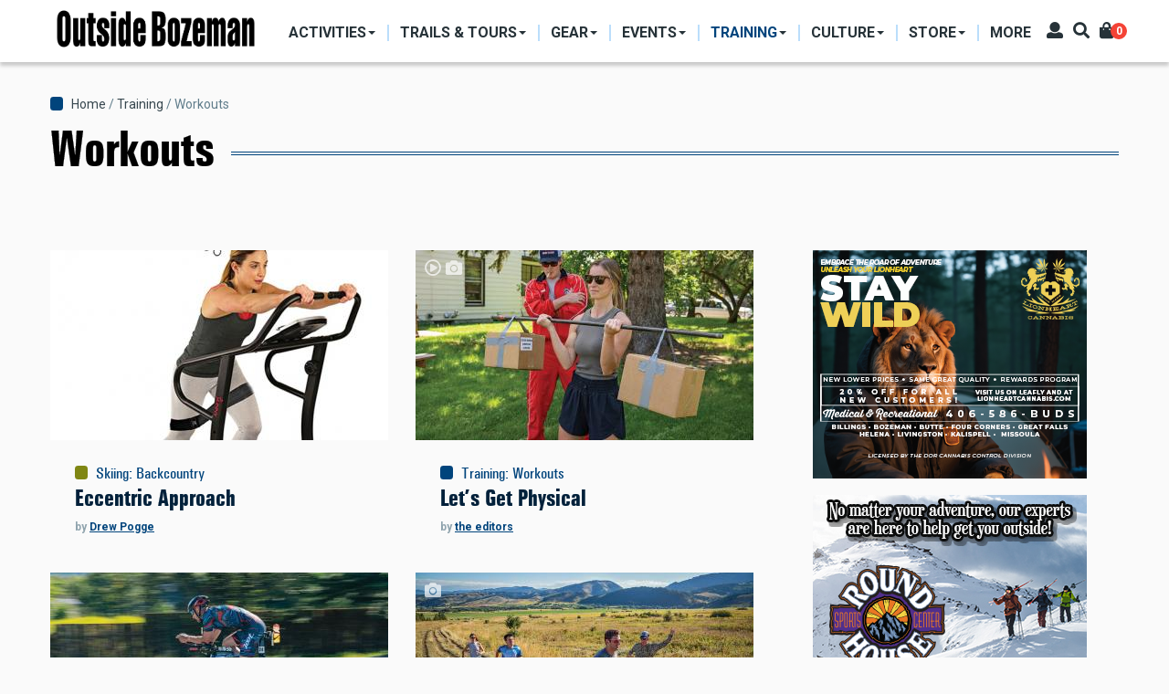

--- FILE ---
content_type: text/html; charset=UTF-8
request_url: https://outsidebozeman.com/training/workouts?page=0
body_size: 15924
content:
<!DOCTYPE html>
<html lang="en" dir="ltr" prefix="content: http://purl.org/rss/1.0/modules/content/  dc: http://purl.org/dc/terms/  foaf: http://xmlns.com/foaf/0.1/  og: http://ogp.me/ns#  rdfs: http://www.w3.org/2000/01/rdf-schema#  schema: http://schema.org/  sioc: http://rdfs.org/sioc/ns#  sioct: http://rdfs.org/sioc/types#  skos: http://www.w3.org/2004/02/skos/core#  xsd: http://www.w3.org/2001/XMLSchema# ">
  <head>
    <meta charset="utf-8" />
<script async src="https://www.googletagmanager.com/gtag/js?id=G-CDFJF6X816"></script>
<script>window.dataLayer = window.dataLayer || [];function gtag(){dataLayer.push(arguments)};gtag("js", new Date());gtag("set", "developer_id.dMDhkMT", true);gtag("config", "G-CDFJF6X816", {"groups":"default","page_placeholder":"PLACEHOLDER_page_location"});</script>
<link rel="canonical" href="https://outsidebozeman.com/taxonomy/term/318" />
<meta property="og:site_name" content="Outside Bozeman" />
<meta property="og:type" content="article" />
<meta property="og:url" content="https://outsidebozeman.com/training/workouts" />
<meta property="og:title" content="Workouts" />
<meta name="twitter:card" content="summary_large_image" />
<meta name="twitter:url" content="https://outsidebozeman.com/training/workouts" />
<meta name="Generator" content="Drupal 9 (https://www.drupal.org); Commerce 2" />
<meta name="MobileOptimized" content="width" />
<meta name="HandheldFriendly" content="true" />
<meta name="viewport" content="width=device-width, initial-scale=1, shrink-to-fit=no" />
<meta http-equiv="X-UA-Compatible" content="IE=Edge" />
<link rel="icon" href="/themes/custom/themag_st/favicon.ico" type="image/vnd.microsoft.icon" />

    <title>Workouts | Outside Bozeman</title>
    <link rel="stylesheet" media="all" href="/sites/default/files/css/css_uVyzrbkwfsz-jp2ZbnrYGaPAPmYPbT6GD87MsFkxTx0.css" />
<link rel="stylesheet" media="all" href="/sites/default/files/css/css_tH5aMr4RxEBxfWzWlixLjn-LJ2cjVEzMRlWPSejFBgA.css" />
<link rel="stylesheet" media="all" href="https://fonts.googleapis.com/css?family=Roboto+Condensed:300,400,700|Roboto:300,300i,400,400i,500,500i,700,700i,900&amp;amp;subset=cyrillic,greek" />
<link rel="stylesheet" media="all" href="/sites/default/files/css/css_gZLHPdGQbOMaXIvrFHfLeATJOd4hJsq_zvQaeNvU7cA.css" />

    

    
  </head>
  <body class="path-taxonomy">
  
          <a href="#main-content" class="visually-hidden focusable skip-link">
      Skip to main content
    </a>

        <div id="top"></div>

    
      <div class="dialog-off-canvas-main-canvas" data-off-canvas-main-canvas>
    <div class="layout-builder-powered-page">
    
<div class="header-container header-container--header-a js-page-header">
      
<header class="header header--header-a">

  <div class="header__container-wrapper--header__main js-sticky-header-element">
    <div class="header__container header__container--boxed">
      <div class="header__main">
        <div class="header__main__left">
            <div class="region region-logo">
    
<div id="block-themag-st-sitebranding-3" class="block block--system block--region-logo block--system-branding-block">
  
      
        <a href="/" rel="home" class="site-logo">
      <img src="/sites/default/files/OBWebBanner_NameOnly.png" alt="Home" />
    </a>
      </div>

  </div>

            <div class="region region-header-primary-menu">
    <nav role="navigation" aria-labelledby="block-mainnavigation-2-menu" id="block-mainnavigation-2" class="block block--system block--region-header-primary-menu block--system-menu-block:main block-menu navigation menu--main">
            
  <h2 class="block__title visually-hidden" id="block-mainnavigation-2-menu">Main navigation</h2>
  

        
  <ul class="menu menu-level-0 nav nav-tabs">
          
      <li class="menu-item menu-item-activities menu-item--expanded menu-item--dropdown">
        <a href="/activities">          <span>Activities</span>
        </a>                          


<div class="menu_link_content menu-link-contentmain view-mode-menu-thumbnails menu-dropdown menu-dropdown-0 menu-type-menu_thumbnails">


      <ul class="menu menu-level-1 nav row ">
          
      <li class="menu-item menu-item-skiing col col-25">
                          















    <div class="menu-item-thumbnail-image">
            <a href="/activities/skiing">
              
            <div class="field field--name-field-menu-image field--type-entity-reference field--label-hidden field__item">
            <div class="field field--name-field-image field--type-image field--label-hidden field__item">  <img loading="lazy" src="/sites/default/files/styles/mega_menu_thumbnail_small/public/2021-01/ryankrueger_bridgerskiing_-5_0_0_3_1.jpg?h=251cce06&amp;itok=DiItW7Xe" width="207" height="100" alt="" typeof="foaf:Image" class="img-fluid" />


</div>
      </div>
      
        <span>Skiing</span>
                </a>
          </div>
















              </li>
          
      <li class="menu-item menu-item-fishing col col-25">
                          















    <div class="menu-item-thumbnail-image">
            <a href="/activities/fishing">
              
            <div class="field field--name-field-menu-image field--type-entity-reference field--label-hidden field__item">
            <div class="field field--name-field-image field--type-image field--label-hidden field__item">  <img loading="lazy" src="/sites/default/files/styles/mega_menu_thumbnail_small/public/2024-03/MissouriRFishing9-IanRoderer_LR.jpg?h=82f92a78&amp;itok=3lXSu03b" width="207" height="100" alt="" title="photo by Ian Roderer" typeof="foaf:Image" class="img-fluid" />


</div>
      </div>
      
        <span>Fishing</span>
                </a>
          </div>
















              </li>
          
      <li class="menu-item menu-item-hunting col col-25">
                          















    <div class="menu-item-thumbnail-image">
            <a href="/activities/hunting">
              
            <div class="field field--name-field-menu-image field--type-entity-reference field--label-hidden field__item">
            <div class="field field--name-field-image field--type-image field--label-hidden field__item">  <img loading="lazy" src="/sites/default/files/styles/mega_menu_thumbnail_small/public/2021-01/hunting-usfs_lr_0_3_1.jpg?h=147bcc3e&amp;itok=VT0gJqpo" width="207" height="100" alt="" typeof="foaf:Image" class="img-fluid" />


</div>
      </div>
      
        <span>Hunting</span>
                </a>
          </div>
















              </li>
          
      <li class="menu-item menu-item-hiking col col-25">
                          















    <div class="menu-item-thumbnail-image">
            <a href="/activities/hiking">
              
            <div class="field field--name-field-menu-image field--type-entity-reference field--label-hidden field__item">
            <div class="field field--name-field-image field--type-image field--label-hidden field__item">  <img loading="lazy" src="/sites/default/files/styles/mega_menu_thumbnail_small/public/2021-01/ryankrueger_hikinggoldentroutlakes_7005_0_3_1.jpg?h=1c7500b8&amp;itok=QZzkft5Y" width="207" height="100" alt="" typeof="foaf:Image" class="img-fluid" />


</div>
      </div>
      
        <span>Hiking</span>
                </a>
          </div>
















              </li>
          
      <li class="menu-item menu-item-camping col col-25">
                          















    <div class="menu-item-thumbnail-image">
            <a href="/activities/camping">
              
            <div class="field field--name-field-menu-image field--type-entity-reference field--label-hidden field__item">
            <div class="field field--name-field-image field--type-image field--label-hidden field__item">  <img loading="lazy" src="/sites/default/files/styles/mega_menu_thumbnail_small/public/2024-03/sethdailey-camponridge_lr.jpg?h=0e753701&amp;itok=QtgT9521" width="207" height="100" alt="" title="photo by Seth Dailey" typeof="foaf:Image" class="img-fluid" />


</div>
      </div>
      
        <span>Camping</span>
                </a>
          </div>
















              </li>
          
      <li class="menu-item menu-item-biking col col-25">
                          















    <div class="menu-item-thumbnail-image">
            <a href="/activities/biking">
              
            <div class="field field--name-field-menu-image field--type-entity-reference field--label-hidden field__item">
            <div class="field field--name-field-image field--type-image field--label-hidden field__item">  <img loading="lazy" src="/sites/default/files/styles/mega_menu_thumbnail_small/public/2021-01/annettepoacher-ebike_0_3_1.jpg?h=c9f93661&amp;itok=nSsT_NmQ" width="207" height="100" alt="" typeof="foaf:Image" class="img-fluid" />


</div>
      </div>
      
        <span>Biking</span>
                </a>
          </div>
















              </li>
          
      <li class="menu-item menu-item-boating col col-25">
                          















    <div class="menu-item-thumbnail-image">
            <a href="/activities/boating">
              
            <div class="field field--name-field-menu-image field--type-entity-reference field--label-hidden field__item">
            <div class="field field--name-field-image field--type-image field--label-hidden field__item">  <img loading="lazy" src="/sites/default/files/styles/mega_menu_thumbnail_small/public/2021-11/kayakgallatinriver-danielteitelbaum-3_web.jpg?h=10d202d3&amp;itok=88-0SjoQ" width="207" height="100" alt="kayaking house rock gallatin river" title="photo by Daniel Teitelbaum" typeof="foaf:Image" class="img-fluid" />


</div>
      </div>
      
        <span>Boating</span>
                </a>
          </div>
















              </li>
          
      <li class="menu-item menu-item-climbing col col-25">
                          















    <div class="menu-item-thumbnail-image">
            <a href="/activities/climbing">
              
            <div class="field field--name-field-menu-image field--type-entity-reference field--label-hidden field__item">
            <div class="field field--name-field-image field--type-image field--label-hidden field__item">  <img loading="lazy" src="/sites/default/files/styles/mega_menu_thumbnail_small/public/2024-03/gallatintower-kyleniego_lr31.jpg?h=25e12722&amp;itok=XJfTaWTC" width="207" height="100" alt="" title="photo by Kyle Niego" typeof="foaf:Image" class="img-fluid" />


</div>
      </div>
      
        <span>Climbing</span>
                </a>
          </div>
















              </li>
          
      <li class="menu-item menu-item-running col col-25">
                          















    <div class="menu-item-thumbnail-image">
            <a href="/activities/running">
              
            <div class="field field--name-field-menu-image field--type-entity-reference field--label-hidden field__item">
            <div class="field field--name-field-image field--type-image field--label-hidden field__item">  <img loading="lazy" src="/sites/default/files/styles/mega_menu_thumbnail_small/public/legacy/BobAllen_Running002_1.jpg?h=5389ad7e&amp;itok=vU8AIIsw" width="207" height="100" alt="" title="Photo by Bob Allen" typeof="foaf:Image" class="img-fluid" />


</div>
      </div>
      
        <span>Running</span>
                </a>
          </div>
















              </li>
          
      <li class="menu-item menu-item-miscellaneous col col-25">
                          















    <div class="menu-item-thumbnail-image">
            <a href="/activities/miscellaneous">
              
            <div class="field field--name-field-menu-image field--type-entity-reference field--label-hidden field__item">
            <div class="field field--name-field-image field--type-image field--label-hidden field__item">  <img loading="lazy" src="/sites/default/files/styles/mega_menu_thumbnail_small/public/legacy/Paragliding-PeterPonca_34_LR.jpg?h=1a2672a7&amp;itok=nYgTEmE2" width="207" height="100" alt="paragliding unique summer activities Montana " title="Photo by Peter Ponca" typeof="foaf:Image" class="img-fluid" />


</div>
      </div>
      
        <span>Miscellaneous</span>
                </a>
          </div>
















              </li>
      </ul>

</div>

              </li>
          
      <li class="menu-item menu-item-trails--tours menu-item--expanded menu-item--dropdown">
        <a href="/trails-tours">          <span>Trails &amp; Tours</span>
        </a>                          


<div class="menu_link_content menu-link-contentmain view-mode-menu-thumbnails menu-dropdown menu-dropdown-0 menu-type-menu_thumbnails">


      <ul class="menu menu-level-1 nav row ">
          
      <li class="menu-item menu-item-biking-trails col col-25">
                          















    <div class="menu-item-thumbnail-image">
            <a href="/trails-tours/biking-trails">
              
            <div class="field field--name-field-menu-image field--type-entity-reference field--label-hidden field__item">
            <div class="field field--name-field-image field--type-image field--label-hidden field__item">  <img loading="lazy" src="/sites/default/files/styles/mega_menu_thumbnail_1/public/2021-01/webonly_speterson_132525_blackmore_1_3_1.jpg?h=23f7f386&amp;itok=8eoTBAkU" width="285" height="213" alt="" typeof="foaf:Image" class="img-fluid" />


</div>
      </div>
      
        <span>Biking Trails</span>
                </a>
          </div>
















              </li>
          
      <li class="menu-item menu-item-hiking-trails col col-25">
                          















    <div class="menu-item-thumbnail-image">
            <a href="/trails-tours/hiking-trails">
              
            <div class="field field--name-field-menu-image field--type-entity-reference field--label-hidden field__item">
            <div class="field field--name-field-image field--type-image field--label-hidden field__item">  <img loading="lazy" src="/sites/default/files/styles/mega_menu_thumbnail_1/public/2021-01/nps-jacobwfrank-ystoneriverhike_lr_2_3_1.jpg?h=c9f93661&amp;itok=Ig6LdCN9" width="285" height="213" alt="" typeof="foaf:Image" class="img-fluid" />


</div>
      </div>
      
        <span>Hiking Trails</span>
                </a>
          </div>
















              </li>
          
      <li class="menu-item menu-item-nordic-trails col col-25">
                          















    <div class="menu-item-thumbnail-image">
            <a href="/trails-tours/ski-trails">
              
            <div class="field field--name-field-menu-image field--type-entity-reference field--label-hidden field__item">
            <div class="field field--name-field-image field--type-image field--label-hidden field__item">  <img loading="lazy" src="/sites/default/files/styles/mega_menu_thumbnail_1/public/2023-02/obcrosscutnordicskiday6-ianroderer_lr.jpg?h=34bbd072&amp;itok=_2XjdIHX" width="285" height="213" alt="Crosscut Mountain Sports Center Bozeman Montana Nordic Ski" title="photo by Ian Roderer" typeof="foaf:Image" class="img-fluid" />


</div>
      </div>
      
        <span>Nordic Trails</span>
                </a>
          </div>
















              </li>
          
      <li class="menu-item menu-item-ski-tours col col-25">
                          















    <div class="menu-item-thumbnail-image">
            <a href="/trails-tours/ski-tours">
              
            <div class="field field--name-field-menu-image field--type-entity-reference field--label-hidden field__item">
            <div class="field field--name-field-image field--type-image field--label-hidden field__item">  <img loading="lazy" src="/sites/default/files/styles/mega_menu_thumbnail_1/public/2024-03/gooselakeskiing-jacktaylor-1_lr.jpg?h=a0b2aad8&amp;itok=cNQfspDa" width="285" height="213" alt="" title="photo by Jack Taylor" typeof="foaf:Image" class="img-fluid" />


</div>
      </div>
      
        <span>Ski Tours</span>
                </a>
          </div>
















              </li>
          
      <li class="menu-item menu-item-backpacking-trips col col-25">
                          















    <div class="menu-item-thumbnail-image">
            <a href="/trails-tours/backpacking-trips">
              
            <div class="field field--name-field-menu-image field--type-entity-reference field--label-hidden field__item">
            <div class="field field--name-field-image field--type-image field--label-hidden field__item">  <img loading="lazy" src="/sites/default/files/styles/mega_menu_thumbnail_1/public/2021-03/BackpackBtooths-VisitMT_9803_LR.jpg?h=82f92a78&amp;itok=GM13gRF1" width="285" height="213" alt="" typeof="foaf:Image" class="img-fluid" />


</div>
      </div>
      
        <span>Backpacking Trips</span>
                </a>
          </div>
















              </li>
      </ul>

</div>

              </li>
          
      <li class="menu-item menu-item-gear menu-item--expanded menu-item--dropdown">
        <a href="/gear">          <span>Gear</span>
        </a>                          


<div class="menu_link_content menu-link-contentmain view-mode-menu-thumbnails menu-dropdown menu-dropdown-0 menu-type-menu_thumbnails">


      <ul class="menu menu-level-1 nav row ">
          
      <li class="menu-item menu-item-product-reviews col col-25">
                          















    <div class="menu-item-thumbnail-image">
            <a href="/gear/product-reviews">
              
            <div class="field field--name-field-menu-image field--type-entity-reference field--label-hidden field__item">
            <div class="field field--name-field-image field--type-image field--label-hidden field__item">  <img loading="lazy" src="/sites/default/files/styles/mega_menu_thumbnail_1/public/2021-03/IanRoderer_Backpacking_Reshoot.jpg?h=82f92a78&amp;itok=d3BqfsRS" width="285" height="213" alt="" typeof="foaf:Image" class="img-fluid" />


</div>
      </div>
      
        <span>Product Reviews</span>
                </a>
          </div>
















              </li>
          
      <li class="menu-item menu-item-care--maintenance col col-25">
                          















    <div class="menu-item-thumbnail-image">
            <a href="/gear/care-maintenance">
              
            <div class="field field--name-field-menu-image field--type-entity-reference field--label-hidden field__item">
            <div class="field field--name-field-image field--type-image field--label-hidden field__item">  <img loading="lazy" src="/sites/default/files/styles/mega_menu_thumbnail_1/public/2021-01/larsscinny_bikemaintenance_3_1.jpg?h=1c7500b8&amp;itok=ObHPNSPC" width="285" height="213" alt="" typeof="foaf:Image" class="img-fluid" />


</div>
      </div>
      
        <span>Care &amp; Maintenance</span>
                </a>
          </div>
















              </li>
          
      <li class="menu-item menu-item-do-it-yourself col col-25">
                          















    <div class="menu-item-thumbnail-image">
            <a href="/gear/do-it-yourself">
              
            <div class="field field--name-field-menu-image field--type-entity-reference field--label-hidden field__item">
            <div class="field field--name-field-image field--type-image field--label-hidden field__item">  <img loading="lazy" src="/sites/default/files/styles/mega_menu_thumbnail_1/public/2024-03/skirepairjack26-kyleniego_lr.jpg?h=0a5d97b9&amp;itok=i_5NheRc" width="285" height="213" alt="" title="photo by Kyle Niego" typeof="foaf:Image" class="img-fluid" />


</div>
      </div>
      
        <span>Do-It-Yourself</span>
                </a>
          </div>
















              </li>
          
      <li class="menu-item menu-item-company-profiles col col-25">
                          















    <div class="menu-item-thumbnail-image">
            <a href="/gear/company-profiles">
              
            <div class="field field--name-field-menu-image field--type-entity-reference field--label-hidden field__item">
            <div class="field field--name-field-image field--type-image field--label-hidden field__item">  <img loading="lazy" src="/sites/default/files/styles/mega_menu_thumbnail_1/public/2021-03/RyanKrueger_MysteryRanchDana_0_LR.jpg?h=82f92a78&amp;itok=xfl6Z3Qp" width="285" height="213" alt="" typeof="foaf:Image" class="img-fluid" />


</div>
      </div>
      
        <span>Company Profiles</span>
                </a>
          </div>
















              </li>
          
      <li class="menu-item menu-item-contests--giveaways col col-25">
                          















    <div class="menu-item-thumbnail-image">
            <a href="/contests-giveaways">
              
            <div class="field field--name-field-menu-image field--type-entity-reference field--label-hidden field__item">
            <div class="field field--name-field-image field--type-image field--label-hidden field__item">  <img loading="lazy" src="/sites/default/files/styles/mega_menu_thumbnail_1/public/2021-01/ob-hikinggeargiveaway-square_web_3_1.jpg?h=0e04818d&amp;itok=ETb6hmdJ" width="285" height="213" alt="" typeof="foaf:Image" class="img-fluid" />


</div>
      </div>
      
        <span>Contests &amp; Giveaways</span>
                </a>
          </div>
















              </li>
      </ul>

</div>

              </li>
          
      <li class="menu-item menu-item-events menu-item--expanded menu-item--dropdown">
        <a href="/events">          <span>Events</span>
        </a>                          


<div class="menu_link_content menu-link-contentmain view-mode-menu-thumbnails menu-dropdown menu-dropdown-0 menu-type-menu_thumbnails">


      <ul class="menu menu-level-1 nav row ">
          
      <li class="menu-item menu-item-sports--competitions col col-25">
                          















    <div class="menu-item-thumbnail-image">
            <a href="/events/sports-competitions">
              
            <div class="field field--name-field-menu-image field--type-entity-reference field--label-hidden field__item">
            <div class="field field--name-field-image field--type-image field--label-hidden field__item">  <img loading="lazy" src="/sites/default/files/styles/mega_menu_thumbnail_1/public/2024-03/brcbrewrun-danielteitelbaum_03_lr.jpg?h=34bbd072&amp;itok=XI61IOxm" width="285" height="213" alt="" title="photo by Daniel Teitelbaum" typeof="foaf:Image" class="img-fluid" />


</div>
      </div>
      
        <span>Sports &amp; Competitions</span>
                </a>
          </div>
















              </li>
          
      <li class="menu-item menu-item-clinics--seminars col col-25">
                          















    <div class="menu-item-thumbnail-image">
            <a href="/events/clinics-seminars">
              
            <div class="field field--name-field-menu-image field--type-entity-reference field--label-hidden field__item">
            <div class="field field--name-field-image field--type-image field--label-hidden field__item">  <img loading="lazy" src="/sites/default/files/styles/mega_menu_thumbnail_1/public/2021-03/coreyhockett_fwpoutdoorfest_LR-9.jpg?h=251cce06&amp;itok=X4joF4OW" width="285" height="213" alt="" typeof="foaf:Image" class="img-fluid" />


</div>
      </div>
      
        <span>Clinics &amp; Seminars</span>
                </a>
          </div>
















              </li>
          
      <li class="menu-item menu-item-art-music--food col col-25">
                          















    <div class="menu-item-thumbnail-image">
            <a href="/events/art-music-food">
              
            <div class="field field--name-field-menu-image field--type-entity-reference field--label-hidden field__item">
            <div class="field field--name-field-image field--type-image field--label-hidden field__item">  <img loading="lazy" src="/sites/default/files/styles/mega_menu_thumbnail_1/public/2024-03/musiconmain-rosespawnshop-megangorsky-5_lr.jpg?h=10d202d3&amp;itok=fBtyvHh3" width="285" height="213" alt="" title="photo by Megan Gorky" typeof="foaf:Image" class="img-fluid" />


</div>
      </div>
      
        <span>Art, Music &amp; Food</span>
                </a>
          </div>
















              </li>
          
      <li class="menu-item menu-item-misc-events col col-25">
                          















    <div class="menu-item-thumbnail-image">
            <a href="/events/misc-events">
              
            <div class="field field--name-field-menu-image field--type-entity-reference field--label-hidden field__item">
            <div class="field field--name-field-image field--type-image field--label-hidden field__item">  <img loading="lazy" src="/sites/default/files/styles/mega_menu_thumbnail_1/public/2024-03/ennisrodeo-megangorsky-10_lr.jpg?h=10d202d3&amp;itok=ZpcpYGeX" width="285" height="213" alt="" title="photo by Megan Gorky" typeof="foaf:Image" class="img-fluid" />


</div>
      </div>
      
        <span>Misc. Events</span>
                </a>
          </div>
















              </li>
          
      <li class="menu-item menu-item-outpost-newsletter col col-25">
                          















    <div class="menu-item-thumbnail-image">
            <a href="/newsletters">
              
            <div class="field field--name-field-menu-image field--type-entity-reference field--label-hidden field__item">
            <div class="field field--name-field-image field--type-image field--label-hidden field__item">  <img loading="lazy" src="/sites/default/files/styles/mega_menu_thumbnail_1/public/2024-04/thumbnail-outpost.jpg?h=def3cf70&amp;itok=1R071VHk" width="285" height="213" alt="" typeof="foaf:Image" class="img-fluid" />


</div>
      </div>
      
        <span>OutPost Newsletter</span>
                </a>
          </div>
















              </li>
      </ul>

</div>

              </li>
          
      <li class="menu-item menu-item-training menu-item--expanded menu-item--active-trail menu-item--dropdown">
        <a href="/training">          <span>Training</span>
        </a>                          


<div class="menu_link_content menu-link-contentmain view-mode-menu-thumbnails menu-dropdown menu-dropdown-0 menu-type-menu_thumbnails">


      <ul class="menu menu-level-1 nav row ">
          
      <li class="menu-item menu-item-workouts col col-25">
                          















    <div class="menu-item-thumbnail-image">
            <a href="/training/workouts">
              
            <div class="field field--name-field-menu-image field--type-entity-reference field--label-hidden field__item">
            <div class="field field--name-field-image field--type-image field--label-hidden field__item">  <img loading="lazy" src="/sites/default/files/styles/mega_menu_thumbnail_1/public/2024-03/ianroderer-spring20exercise2_lr.jpg?h=180c5e67&amp;itok=BO8bZPnE" width="285" height="213" alt="" title="photo by Ian Roderer" typeof="foaf:Image" class="img-fluid" />


</div>
      </div>
      
        <span>Workouts</span>
                </a>
          </div>
















              </li>
          
      <li class="menu-item menu-item-nutrition col col-25">
                          















    <div class="menu-item-thumbnail-image">
            <a href="/training/nutrition">
              
            <div class="field field--name-field-menu-image field--type-entity-reference field--label-hidden field__item">
            <div class="field field--name-field-image field--type-image field--label-hidden field__item">  <img loading="lazy" src="/sites/default/files/styles/mega_menu_thumbnail_1/public/2024-03/morelforaging-coreyhockett3_lr_1.jpg?h=34bbd072&amp;itok=sZxCsUbK" width="285" height="213" alt="" title="photo by Corey Hockett" typeof="foaf:Image" class="img-fluid" />


</div>
      </div>
      
        <span>Nutrition</span>
                </a>
          </div>
















              </li>
          
      <li class="menu-item menu-item-injury-prevention col col-25">
                          















    <div class="menu-item-thumbnail-image">
            <a href="/training/injury-prevention">
              
            <div class="field field--name-field-menu-image field--type-entity-reference field--label-hidden field__item">
            <div class="field field--name-field-image field--type-image field--label-hidden field__item">  <img loading="lazy" src="/sites/default/files/styles/mega_menu_thumbnail_1/public/2024-03/bikefitting_simonpeterson_lr_4.jpg?h=a8618f5e&amp;itok=oi8GHITU" width="285" height="213" alt="Bike fitting" title="Photo by Simon Peterson" typeof="foaf:Image" class="img-fluid" />


</div>
      </div>
      
        <span>Injury Prevention</span>
                </a>
          </div>
















              </li>
          
      <li class="menu-item menu-item-skills--safety col col-25">
                          















    <div class="menu-item-thumbnail-image">
            <a href="/training/skills-safety">
              
            <div class="field field--name-field-menu-image field--type-entity-reference field--label-hidden field__item">
            <div class="field field--name-field-image field--type-image field--label-hidden field__item">  <img loading="lazy" src="/sites/default/files/styles/mega_menu_thumbnail_1/public/2024-03/aeriebackcountrymed-johnstember.jpg?h=faa7d49d&amp;itok=8BqpvDpJ" width="285" height="213" alt="" title="photo by John Stember" typeof="foaf:Image" class="img-fluid" />


</div>
      </div>
      
        <span>Skills &amp; Safety</span>
                </a>
          </div>
















              </li>
          
      <li class="menu-item menu-item-more col col-25">
                          















    <div class="menu-item-thumbnail-image">
            <a href="/training/more">
              
            <div class="field field--name-field-menu-image field--type-entity-reference field--label-hidden field__item">
            <div class="field field--name-field-image field--type-image field--label-hidden field__item">  <img loading="lazy" src="/sites/default/files/styles/mega_menu_thumbnail_1/public/legacy/PeterPonca-YStoneWolfTrip62.jpg?h=7fb2964e&amp;itok=bDEQHlIB" width="285" height="213" alt="nature, education, outdoor school, wilderness school" title="Photo by Peter Ponca" typeof="foaf:Image" class="img-fluid" />


</div>
      </div>
      
        <span>More</span>
                </a>
          </div>
















              </li>
      </ul>

</div>

              </li>
          
      <li class="menu-item menu-item-culture menu-item--expanded menu-item--dropdown">
        <a href="/culture">          <span>Culture</span>
        </a>                          


<div class="menu_link_content menu-link-contentmain view-mode-menu-thumbnails menu-dropdown menu-dropdown-0 menu-type-menu_thumbnails">


      <ul class="menu menu-level-1 nav row ">
          
      <li class="menu-item menu-item-people col col-25">
                          















    <div class="menu-item-thumbnail-image">
            <a href="/culture/people">
              
            <div class="field field--name-field-menu-image field--type-entity-reference field--label-hidden field__item">
            <div class="field field--name-field-image field--type-image field--label-hidden field__item">  <img loading="lazy" src="/sites/default/files/styles/mega_menu_thumbnail_small/public/2021-03/IRoderer_MaryEricksonSignFix.jpg?h=c5aff412&amp;itok=kXhPiPwK" width="207" height="100" alt="" typeof="foaf:Image" class="img-fluid" />


</div>
      </div>
      
        <span>People</span>
                </a>
          </div>
















              </li>
          
      <li class="menu-item menu-item-dogs col col-25">
                          















    <div class="menu-item-thumbnail-image">
            <a href="/culture/dogs">
              
            <div class="field field--name-field-menu-image field--type-entity-reference field--label-hidden field__item">
            <div class="field field--name-field-image field--type-image field--label-hidden field__item">  <img loading="lazy" src="/sites/default/files/styles/mega_menu_thumbnail_small/public/2021-02/dogbreath-islafriebe_lr_3_1.jpg?h=82f92a78&amp;itok=7TarK0QP" width="207" height="100" alt="" typeof="foaf:Image" class="img-fluid" />


</div>
      </div>
      
        <span>Dogs</span>
                </a>
          </div>
















              </li>
          
      <li class="menu-item menu-item-books col col-25">
                          















    <div class="menu-item-thumbnail-image">
            <a href="/culture/more/books">
              
            <div class="field field--name-field-menu-image field--type-entity-reference field--label-hidden field__item">
            <div class="field field--name-field-image field--type-image field--label-hidden field__item">  <img loading="lazy" src="/sites/default/files/styles/mega_menu_thumbnail_small/public/2021-01/booksandmaps-1_0_3_1.jpg?h=307049c3&amp;itok=G_pTtDL4" width="207" height="100" alt="" typeof="foaf:Image" class="img-fluid" />


</div>
      </div>
      
        <span>Books</span>
                </a>
          </div>
















              </li>
          
      <li class="menu-item menu-item-humor col col-25">
                          















    <div class="menu-item-thumbnail-image">
            <a href="/culture/humor">
              
            <div class="field field--name-field-menu-image field--type-entity-reference field--label-hidden field__item">
            <div class="field field--name-field-image field--type-image field--label-hidden field__item">  <img loading="lazy" src="/sites/default/files/styles/mega_menu_thumbnail_small/public/2021-01/abs-beartooth_vs_3_1.jpg?h=c0e3c6a2&amp;itok=XmoqsUIh" width="207" height="100" alt="" typeof="foaf:Image" class="img-fluid" />


</div>
      </div>
      
        <span>Humor</span>
                </a>
          </div>
















              </li>
          
      <li class="menu-item menu-item-conservation col col-25">
                          















    <div class="menu-item-thumbnail-image">
            <a href="/culture/conservation">
              
            <div class="field field--name-field-menu-image field--type-entity-reference field--label-hidden field__item">
            <div class="field field--name-field-image field--type-image field--label-hidden field__item">  <img loading="lazy" src="/sites/default/files/styles/mega_menu_thumbnail_small/public/2024-03/bullelk-greglewis13_lr.jpg?h=f32ace8a&amp;itok=DC_N3TmI" width="207" height="100" alt="" title="photo by Greg Lewis" typeof="foaf:Image" class="img-fluid" />


</div>
      </div>
      
        <span>Conservation</span>
                </a>
          </div>
















              </li>
          
      <li class="menu-item menu-item-food--drink col col-25">
                          















    <div class="menu-item-thumbnail-image">
            <a href="/culture/more/food-drink">
              
            <div class="field field--name-field-menu-image field--type-entity-reference field--label-hidden field__item">
            <div class="field field--name-field-image field--type-image field--label-hidden field__item">  <img loading="lazy" src="/sites/default/files/styles/mega_menu_thumbnail_small/public/2024-03/burchbarrel1-kyleniego_lr.jpg?h=a944e2f8&amp;itok=v29zS9dX" width="207" height="100" alt="" title="photo by Kyle Niego" typeof="foaf:Image" class="img-fluid" />


</div>
      </div>
      
        <span>Food &amp; Drink</span>
                </a>
          </div>
















              </li>
          
      <li class="menu-item menu-item-arts--culture col col-25">
                          















    <div class="menu-item-thumbnail-image">
            <a href="/culture/more/arts-culture">
              
            <div class="field field--name-field-menu-image field--type-entity-reference field--label-hidden field__item">
            <div class="field field--name-field-image field--type-image field--label-hidden field__item">  <img loading="lazy" src="/sites/default/files/styles/mega_menu_thumbnail_small/public/2024-03/artwalk-painting-alyssashaw.jpg?h=dd5fb357&amp;itok=INWImGjQ" width="207" height="100" alt="" title="painting by Alyssa Shaw" typeof="foaf:Image" class="img-fluid" />


</div>
      </div>
      
        <span>Arts &amp; Culture</span>
                </a>
          </div>
















              </li>
          
      <li class="menu-item menu-item-the-new-west col col-25">
                          















    <div class="menu-item-thumbnail-image">
            <a href="/culture/the-new-west">
              
            <div class="field field--name-field-menu-image field--type-entity-reference field--label-hidden field__item">
            <div class="field field--name-field-image field--type-image field--label-hidden field__item">  <img loading="lazy" src="/sites/default/files/styles/mega_menu_thumbnail_small/public/2021-01/crawford_solarpower_0_3_1.jpg?h=732f7c29&amp;itok=m1JfEjZ8" width="207" height="100" alt="" typeof="foaf:Image" class="img-fluid" />


</div>
      </div>
      
        <span>The New West</span>
                </a>
          </div>
















              </li>
          
      <li class="menu-item menu-item-around-the-bozone col col-25">
                          















    <div class="menu-item-thumbnail-image">
            <a href="/culture/around-the-bozone">
              
            <div class="field field--name-field-menu-image field--type-entity-reference field--label-hidden field__item">
            <div class="field field--name-field-image field--type-image field--label-hidden field__item">  <img loading="lazy" src="/sites/default/files/styles/mega_menu_thumbnail_small/public/2024-03/bozemanaerial-courtesy.jpg?h=ea5310bc&amp;itok=bWzUp2jb" width="207" height="100" alt="" title="image courtesy DBA" typeof="foaf:Image" class="img-fluid" />


</div>
      </div>
      
        <span>Around the Bozone</span>
                </a>
          </div>
















              </li>
          
      <li class="menu-item menu-item-more col col-25">
                          















    <div class="menu-item-thumbnail-image">
            <a href="/culture/more">
              
            <div class="field field--name-field-menu-image field--type-entity-reference field--label-hidden field__item">
            <div class="field field--name-field-image field--type-image field--label-hidden field__item">  <img loading="lazy" src="/sites/default/files/styles/mega_menu_thumbnail_small/public/2021-01/artofthestate_0_3_1.jpg?h=a56a7816&amp;itok=dRDuKfqV" width="207" height="100" alt="" typeof="foaf:Image" class="img-fluid" />


</div>
      </div>
      
        <span>More</span>
                </a>
          </div>
















              </li>
      </ul>

</div>

              </li>
          
      <li class="menu-item menu-item-store menu-item--expanded menu-item--dropdown">
        <a href="/store">          <span>Store</span>
        </a>                          


<div class="menu_link_content menu-link-contentmain view-mode-menu-thumbnails menu-dropdown menu-dropdown-0 menu-type-menu_thumbnails">


      <ul class="menu menu-level-1 nav row ">
          
      <li class="menu-item menu-item-publications col col-25">
                          















    <div class="menu-item-thumbnail-image">
            <a href="/store/publications">
              
            <div class="field field--name-field-menu-image field--type-entity-reference field--label-hidden field__item">
            <div class="field field--name-field-image field--type-image field--label-hidden field__item">  <img loading="lazy" src="/sites/default/files/styles/mega_menu_thumbnail_1/public/2021-01/backissuespile_7_1.jpg?h=45c0daa2&amp;itok=OE4160by" width="285" height="213" alt="" typeof="foaf:Image" class="img-fluid" />


</div>
      </div>
      
        <span>Publications</span>
                </a>
          </div>
















              </li>
          
      <li class="menu-item menu-item-swag--snark col col-25">
                          















    <div class="menu-item-thumbnail-image">
            <a href="/store/swag">
              
            <div class="field field--name-field-menu-image field--type-entity-reference field--label-hidden field__item">
            <div class="field field--name-field-image field--type-image field--label-hidden field__item">  <img loading="lazy" src="/sites/default/files/styles/mega_menu_thumbnail_1/public/2021-03/ob_swag2.jpg?h=18e1ae27&amp;itok=3HbLensf" width="285" height="213" alt="" typeof="foaf:Image" class="img-fluid" />


</div>
      </div>
      
        <span>Swag &amp; Snark</span>
                </a>
          </div>
















              </li>
          
      <li class="menu-item menu-item-events col col-25">
                          















    <div class="menu-item-thumbnail-image">
            <a href="/store/events">
              
            <div class="field field--name-field-menu-image field--type-entity-reference field--label-hidden field__item">
            <div class="field field--name-field-image field--type-image field--label-hidden field__item">  <img loading="lazy" src="/sites/default/files/styles/mega_menu_thumbnail_1/public/2023-03/elpelprimitiveskills-jacktaylor-17_lr.jpg?h=34bbd072&amp;itok=Drekr63g" width="285" height="213" alt="Elpel outdoor classroom with kids making fire bushcraft survival" title="Photo by Jack Taylor" typeof="foaf:Image" class="img-fluid" />


</div>
      </div>
      
        <span>Events</span>
                </a>
          </div>
















              </li>
          
      <li class="menu-item menu-item-advertising col col-25">
                          















    <div class="menu-item-thumbnail-image">
            <a href="/company/advertising">
              
            <div class="field field--name-field-menu-image field--type-entity-reference field--label-hidden field__item">
            <div class="field field--name-field-image field--type-image field--label-hidden field__item">  <img loading="lazy" src="/sites/default/files/styles/mega_menu_thumbnail_1/public/2021-03/ob_mediakit_cover2019_0.jpg?h=425bcc98&amp;itok=k_OvTEJ8" width="285" height="213" alt="" typeof="foaf:Image" class="img-fluid" />


</div>
      </div>
      
        <span>Advertising</span>
                </a>
          </div>
















              </li>
          
      <li class="menu-item menu-item-classifieds col col-25">
                          















    <div class="menu-item-thumbnail-image">
            <a href="https://outsidebozeman.com/store/classifieds">
              
            <div class="field field--name-field-menu-image field--type-entity-reference field--label-hidden field__item">
            <div class="field field--name-field-image field--type-image field--label-hidden field__item">  <img loading="lazy" src="/sites/default/files/styles/mega_menu_thumbnail_1/public/2023-09/sign-forsale.jpg?h=69df7237&amp;itok=aeqpPLBQ" width="285" height="213" alt="" typeof="foaf:Image" class="img-fluid" />


</div>
      </div>
      
        <span>Classifieds</span>
                </a>
          </div>
















              </li>
      </ul>

</div>

              </li>
          
      <li class="menu-item menu-item-more menu-item--expanded menu-item--dropdown">
        <span class="nolink">          <span>More</span>
        </span>                          


<div class="menu_link_content menu-link-contentmain view-mode-menu-thumbnails menu-dropdown menu-dropdown-0 menu-type-menu_thumbnails">


      <ul class="menu menu-level-1 nav row ">
          
      <li class="menu-item menu-item-places col col-25">
                          















    <div class="menu-item-thumbnail-image">
            <a href="/places">
              
            <div class="field field--name-field-menu-image field--type-entity-reference field--label-hidden field__item">
            <div class="field field--name-field-image field--type-image field--label-hidden field__item">  <img loading="lazy" src="/sites/default/files/styles/mega_menu_thumbnail_small/public/2024-06/elbowlake-ianroderer_lr.jpg?h=82f92a78&amp;itok=i-hY5t86" width="207" height="100" alt="" title="photo by Ian Roderer" typeof="foaf:Image" class="img-fluid" />


</div>
      </div>
      
        <span>Places</span>
                </a>
          </div>
















              </li>
          
      <li class="menu-item menu-item-road-trips col col-25">
                          















    <div class="menu-item-thumbnail-image">
            <a href="/road-trips">
              
            <div class="field field--name-field-menu-image field--type-entity-reference field--label-hidden field__item">
            <div class="field field--name-field-image field--type-image field--label-hidden field__item">  <img loading="lazy" src="/sites/default/files/styles/mega_menu_thumbnail_small/public/2021-03/SPeterson-RoadTrip_cropped.jpg?h=8284b974&amp;itok=YX-irWN5" width="207" height="100" alt="" typeof="foaf:Image" class="img-fluid" />


</div>
      </div>
      
        <span>Road Trips</span>
                </a>
          </div>
















              </li>
          
      <li class="menu-item menu-item-maps--guidebooks col col-25">
                          















    <div class="menu-item-thumbnail-image">
            <a href="/resources/maps-guidebooks">
              
            <div class="field field--name-field-menu-image field--type-entity-reference field--label-hidden field__item">
            <div class="field field--name-field-image field--type-image field--label-hidden field__item">  <img loading="lazy" src="/sites/default/files/styles/mega_menu_thumbnail_small/public/2021-01/booksandmaps-1_1_3_1.jpg?h=307049c3&amp;itok=woXazUbg" width="207" height="100" alt="" typeof="foaf:Image" class="img-fluid" />


</div>
      </div>
      
        <span>Maps &amp; Guidebooks</span>
                </a>
          </div>
















              </li>
          
      <li class="menu-item menu-item-groups--clubs col col-25">
                          















    <div class="menu-item-thumbnail-image">
            <a href="/resources/groups-clubs">
              
            <div class="field field--name-field-menu-image field--type-entity-reference field--label-hidden field__item">
            <div class="field field--name-field-image field--type-image field--label-hidden field__item">  <img loading="lazy" src="/sites/default/files/styles/mega_menu_thumbnail_small/public/2021-01/courtesythomasjelpel_tom-kris-students_3_1.jpg?h=a1a27f68&amp;itok=y1dI_UTi" width="207" height="100" alt="" typeof="foaf:Image" class="img-fluid" />


</div>
      </div>
      
        <span>Groups &amp; Clubs</span>
                </a>
          </div>
















              </li>
          
      <li class="menu-item menu-item-podcast col col-25">
                          















    <div class="menu-item-thumbnail-image">
            <a href="/ob-radio">
              
            <div class="field field--name-field-menu-image field--type-entity-reference field--label-hidden field__item">
            <div class="field field--name-field-image field--type-image field--label-hidden field__item">  <img loading="lazy" src="/sites/default/files/styles/mega_menu_thumbnail_small/public/2024-02/OB_podcast_logo_LR%20%281%29.jpg?h=8b7576fc&amp;itok=mFAkJdjr" width="207" height="100" alt="Outside Bozeman Radio Podcast Logo" typeof="foaf:Image" class="img-fluid" />


</div>
      </div>
      
        <span>Podcast</span>
                </a>
          </div>
















              </li>
          
      <li class="menu-item menu-item-the-magazine col col-25">
                          















    <div class="menu-item-thumbnail-image">
            <a href="/the-magazine">
              
            <div class="field field--name-field-menu-image field--type-entity-reference field--label-hidden field__item">
            <div class="field field--name-field-image field--type-image field--label-hidden field__item">  <img loading="lazy" src="/sites/default/files/styles/mega_menu_thumbnail_small/public/2021-03/haileeroness-mcallistermt_lr.jpg?h=1940a275&amp;itok=8RgNtk4w" width="207" height="100" alt="" typeof="foaf:Image" class="img-fluid" />


</div>
      </div>
      
        <span>The Magazine</span>
                </a>
          </div>
















              </li>
          
      <li class="menu-item menu-item-contests--giveaways col col-25">
                          















    <div class="menu-item-thumbnail-image">
            <a href="/contests-giveaways">
              
            <div class="field field--name-field-menu-image field--type-entity-reference field--label-hidden field__item">
            <div class="field field--name-field-image field--type-image field--label-hidden field__item">  <img loading="lazy" src="/sites/default/files/styles/mega_menu_thumbnail_small/public/2021-01/ob-hikinggeargiveaway-square_web_3_1.jpg?h=0e04818d&amp;itok=NBcd5NRj" width="207" height="100" alt="" typeof="foaf:Image" class="img-fluid" />


</div>
      </div>
      
        <span>Contests &amp; Giveaways</span>
                </a>
          </div>
















              </li>
          
      <li class="menu-item menu-item-subscribe col col-25">
                          















    <div class="menu-item-thumbnail-image">
            <a href="/store/publications/magazine-subscription">
              
            <div class="field field--name-field-menu-image field--type-entity-reference field--label-hidden field__item">
            <div class="field field--name-field-image field--type-image field--label-hidden field__item">  <img loading="lazy" src="/sites/default/files/styles/mega_menu_thumbnail_small/public/2021-01/backissuespile_0_5_1.jpg?h=45c0daa2&amp;itok=o6s7DRi4" width="207" height="100" alt="" typeof="foaf:Image" class="img-fluid" />


</div>
      </div>
      
        <span>Subscribe</span>
                </a>
          </div>
















              </li>
          
      <li class="menu-item menu-item-about col col-25">
                          















    <div class="menu-item-thumbnail-image">
            <a href="/company/about">
              
            <div class="field field--name-field-menu-image field--type-entity-reference field--label-hidden field__item">
            <div class="field field--name-field-image field--type-image field--label-hidden field__item">  <img loading="lazy" src="/sites/default/files/styles/mega_menu_thumbnail_small/public/2025-07/OBStaff2025_003_LR.jpg?h=34bbd072&amp;itok=9YLdQ5It" width="207" height="100" alt="" typeof="foaf:Image" class="img-fluid" />


</div>
      </div>
      
        <span>About</span>
                </a>
          </div>
















              </li>
          
      <li class="menu-item menu-item-contact col col-25">
                          















    <div class="menu-item-thumbnail-image">
            <a href="/company/contact">
              
            <div class="field field--name-field-menu-image field--type-entity-reference field--label-hidden field__item">
            <div class="field field--name-field-image field--type-image field--label-hidden field__item">  <img loading="lazy" src="/sites/default/files/styles/mega_menu_thumbnail_small/public/2021-03/obcompasscolor_web.jpg?h=f57c33c4&amp;itok=qBooXZbm" width="207" height="100" alt="" typeof="foaf:Image" class="img-fluid" />


</div>
      </div>
      
        <span>Contact</span>
                </a>
          </div>
















              </li>
      </ul>

</div>

              </li>
      </ul>







  </nav>

  </div>

        </div>
        <div class="header__main__right">
                    
<div class="header__user-nav">
  <div class="d-flex">
          <div class="header__toggleable-account-menu">
  <button class="header__toggleable-button js-toggle-account-menu">
    <i class="fas fa-user"></i>
  </button>
  
              <ul class="menu">
                    <li class="menu-item">
        <a href="/user/login">          <span>Log in</span>
        </a>              </li>
        </ul>
  


</div>    
                  <button class="header__toggleable-button js-toggle-search">
          <i class="fas fa-search"></i>
        </button>
          
         


<div class="cart--cart-block">
  <div class="cart-block--summary">
    <a class="cart-block--link__expand" href="/cart">
      <span class="cart-block--summary__icon"><i class="fa fa-shopping-bag" aria-hidden="true"></i></span>
      <span class="cart-block--summary__count">0</span>
    </a>
  </div>
  </div>
      </div>

  <button class="header__toggleable-button toggle-offcanvas-sidebar js-toggle-offcanvas-sidebar">
    <i class="fas fa-bars"></i>
  </button>
</div>
        </div>
      </div>
    </div>
    

  <div class="region region-search">
    <div class="container">
      <div class="row">
        <div class="col-12">

<div class="views-exposed-form block block--views block--region-search block--views-exposed-filter-block:search-content-page-1 block-search" data-drupal-selector="views-exposed-form-search-content-page-1" id="block-exposedformsearch-contentpage-1">
  
    
      <div class="block-content"><form action="/search" method="get" id="views-exposed-form-search-content-page-1" accept-charset="UTF-8">
  <div class="form--inline clearfix">
  <div class="js-form-item form-item js-form-type-textfield form-type-textfield js-form-item-keys form-item-keys">
      <label for="edit-keys">Search</label>
        <input placeholder="Enter the terms you wish to search" data-drupal-selector="edit-keys" type="text" id="edit-keys" name="keys" value="" size="30" maxlength="128" class="form-text" />

        </div>
<div data-drupal-selector="edit-actions" class="form-actions js-form-wrapper form-wrapper" id="edit-actions"><input data-drupal-selector="edit-submit-search-content" type="submit" id="edit-submit-search-content" value="Search" class="button js-form-submit form-submit" />
</div>

</div>

</form>
</div>
  </div>
</div>
      </div>
    </div>
  </div>


  </div>

</header>
  </div>
    

  <div class="region region--offcanvas-sidebar">
    <div id="offcanvas-sidebar" class="sidr" style="display: none;">
      <nav role="navigation" aria-labelledby="block-themag-st-mainnavigation-3-menu" id="block-themag-st-mainnavigation-3" class="block block--system block--region-offcanvas-sidebar block--system-menu-block:main block-menu navigation menu--main">
            
  <h2 class="block__title visually-hidden" id="block-themag-st-mainnavigation-3-menu">Main navigation</h2>
  

        
  <ul class="menu menu-level-0 nav nav-tabs">
          
      <li class="menu-item menu-item-activities menu-item--expanded menu-item--dropdown">
        <a href="/activities">          <span>Activities</span>
        </a>                          


<div class="menu_link_content menu-link-contentmain view-mode-menu-thumbnails menu-dropdown menu-dropdown-0 menu-type-menu_thumbnails">


      <ul class="menu menu-level-1 nav row ">
          
      <li class="menu-item menu-item-skiing col col-25">
                          















    <div class="menu-item-thumbnail-image">
            <a href="/activities/skiing">
              
            <div class="field field--name-field-menu-image field--type-entity-reference field--label-hidden field__item">
            <div class="field field--name-field-image field--type-image field--label-hidden field__item">  <img loading="lazy" src="/sites/default/files/styles/mega_menu_thumbnail_small/public/2021-01/ryankrueger_bridgerskiing_-5_0_0_3_1.jpg?h=251cce06&amp;itok=DiItW7Xe" width="207" height="100" alt="" typeof="foaf:Image" class="img-fluid" />


</div>
      </div>
      
        <span>Skiing</span>
                </a>
          </div>
















              </li>
          
      <li class="menu-item menu-item-fishing col col-25">
                          















    <div class="menu-item-thumbnail-image">
            <a href="/activities/fishing">
              
            <div class="field field--name-field-menu-image field--type-entity-reference field--label-hidden field__item">
            <div class="field field--name-field-image field--type-image field--label-hidden field__item">  <img loading="lazy" src="/sites/default/files/styles/mega_menu_thumbnail_small/public/2024-03/MissouriRFishing9-IanRoderer_LR.jpg?h=82f92a78&amp;itok=3lXSu03b" width="207" height="100" alt="" title="photo by Ian Roderer" typeof="foaf:Image" class="img-fluid" />


</div>
      </div>
      
        <span>Fishing</span>
                </a>
          </div>
















              </li>
          
      <li class="menu-item menu-item-hunting col col-25">
                          















    <div class="menu-item-thumbnail-image">
            <a href="/activities/hunting">
              
            <div class="field field--name-field-menu-image field--type-entity-reference field--label-hidden field__item">
            <div class="field field--name-field-image field--type-image field--label-hidden field__item">  <img loading="lazy" src="/sites/default/files/styles/mega_menu_thumbnail_small/public/2021-01/hunting-usfs_lr_0_3_1.jpg?h=147bcc3e&amp;itok=VT0gJqpo" width="207" height="100" alt="" typeof="foaf:Image" class="img-fluid" />


</div>
      </div>
      
        <span>Hunting</span>
                </a>
          </div>
















              </li>
          
      <li class="menu-item menu-item-hiking col col-25">
                          















    <div class="menu-item-thumbnail-image">
            <a href="/activities/hiking">
              
            <div class="field field--name-field-menu-image field--type-entity-reference field--label-hidden field__item">
            <div class="field field--name-field-image field--type-image field--label-hidden field__item">  <img loading="lazy" src="/sites/default/files/styles/mega_menu_thumbnail_small/public/2021-01/ryankrueger_hikinggoldentroutlakes_7005_0_3_1.jpg?h=1c7500b8&amp;itok=QZzkft5Y" width="207" height="100" alt="" typeof="foaf:Image" class="img-fluid" />


</div>
      </div>
      
        <span>Hiking</span>
                </a>
          </div>
















              </li>
          
      <li class="menu-item menu-item-camping col col-25">
                          















    <div class="menu-item-thumbnail-image">
            <a href="/activities/camping">
              
            <div class="field field--name-field-menu-image field--type-entity-reference field--label-hidden field__item">
            <div class="field field--name-field-image field--type-image field--label-hidden field__item">  <img loading="lazy" src="/sites/default/files/styles/mega_menu_thumbnail_small/public/2024-03/sethdailey-camponridge_lr.jpg?h=0e753701&amp;itok=QtgT9521" width="207" height="100" alt="" title="photo by Seth Dailey" typeof="foaf:Image" class="img-fluid" />


</div>
      </div>
      
        <span>Camping</span>
                </a>
          </div>
















              </li>
          
      <li class="menu-item menu-item-biking col col-25">
                          















    <div class="menu-item-thumbnail-image">
            <a href="/activities/biking">
              
            <div class="field field--name-field-menu-image field--type-entity-reference field--label-hidden field__item">
            <div class="field field--name-field-image field--type-image field--label-hidden field__item">  <img loading="lazy" src="/sites/default/files/styles/mega_menu_thumbnail_small/public/2021-01/annettepoacher-ebike_0_3_1.jpg?h=c9f93661&amp;itok=nSsT_NmQ" width="207" height="100" alt="" typeof="foaf:Image" class="img-fluid" />


</div>
      </div>
      
        <span>Biking</span>
                </a>
          </div>
















              </li>
          
      <li class="menu-item menu-item-boating col col-25">
                          















    <div class="menu-item-thumbnail-image">
            <a href="/activities/boating">
              
            <div class="field field--name-field-menu-image field--type-entity-reference field--label-hidden field__item">
            <div class="field field--name-field-image field--type-image field--label-hidden field__item">  <img loading="lazy" src="/sites/default/files/styles/mega_menu_thumbnail_small/public/2021-11/kayakgallatinriver-danielteitelbaum-3_web.jpg?h=10d202d3&amp;itok=88-0SjoQ" width="207" height="100" alt="kayaking house rock gallatin river" title="photo by Daniel Teitelbaum" typeof="foaf:Image" class="img-fluid" />


</div>
      </div>
      
        <span>Boating</span>
                </a>
          </div>
















              </li>
          
      <li class="menu-item menu-item-climbing col col-25">
                          















    <div class="menu-item-thumbnail-image">
            <a href="/activities/climbing">
              
            <div class="field field--name-field-menu-image field--type-entity-reference field--label-hidden field__item">
            <div class="field field--name-field-image field--type-image field--label-hidden field__item">  <img loading="lazy" src="/sites/default/files/styles/mega_menu_thumbnail_small/public/2024-03/gallatintower-kyleniego_lr31.jpg?h=25e12722&amp;itok=XJfTaWTC" width="207" height="100" alt="" title="photo by Kyle Niego" typeof="foaf:Image" class="img-fluid" />


</div>
      </div>
      
        <span>Climbing</span>
                </a>
          </div>
















              </li>
          
      <li class="menu-item menu-item-running col col-25">
                          















    <div class="menu-item-thumbnail-image">
            <a href="/activities/running">
              
            <div class="field field--name-field-menu-image field--type-entity-reference field--label-hidden field__item">
            <div class="field field--name-field-image field--type-image field--label-hidden field__item">  <img loading="lazy" src="/sites/default/files/styles/mega_menu_thumbnail_small/public/legacy/BobAllen_Running002_1.jpg?h=5389ad7e&amp;itok=vU8AIIsw" width="207" height="100" alt="" title="Photo by Bob Allen" typeof="foaf:Image" class="img-fluid" />


</div>
      </div>
      
        <span>Running</span>
                </a>
          </div>
















              </li>
          
      <li class="menu-item menu-item-miscellaneous col col-25">
                          















    <div class="menu-item-thumbnail-image">
            <a href="/activities/miscellaneous">
              
            <div class="field field--name-field-menu-image field--type-entity-reference field--label-hidden field__item">
            <div class="field field--name-field-image field--type-image field--label-hidden field__item">  <img loading="lazy" src="/sites/default/files/styles/mega_menu_thumbnail_small/public/legacy/Paragliding-PeterPonca_34_LR.jpg?h=1a2672a7&amp;itok=nYgTEmE2" width="207" height="100" alt="paragliding unique summer activities Montana " title="Photo by Peter Ponca" typeof="foaf:Image" class="img-fluid" />


</div>
      </div>
      
        <span>Miscellaneous</span>
                </a>
          </div>
















              </li>
      </ul>

</div>

              </li>
          
      <li class="menu-item menu-item-trails--tours menu-item--expanded menu-item--dropdown">
        <a href="/trails-tours">          <span>Trails &amp; Tours</span>
        </a>                          


<div class="menu_link_content menu-link-contentmain view-mode-menu-thumbnails menu-dropdown menu-dropdown-0 menu-type-menu_thumbnails">


      <ul class="menu menu-level-1 nav row ">
          
      <li class="menu-item menu-item-biking-trails col col-25">
                          















    <div class="menu-item-thumbnail-image">
            <a href="/trails-tours/biking-trails">
              
            <div class="field field--name-field-menu-image field--type-entity-reference field--label-hidden field__item">
            <div class="field field--name-field-image field--type-image field--label-hidden field__item">  <img loading="lazy" src="/sites/default/files/styles/mega_menu_thumbnail_1/public/2021-01/webonly_speterson_132525_blackmore_1_3_1.jpg?h=23f7f386&amp;itok=8eoTBAkU" width="285" height="213" alt="" typeof="foaf:Image" class="img-fluid" />


</div>
      </div>
      
        <span>Biking Trails</span>
                </a>
          </div>
















              </li>
          
      <li class="menu-item menu-item-hiking-trails col col-25">
                          















    <div class="menu-item-thumbnail-image">
            <a href="/trails-tours/hiking-trails">
              
            <div class="field field--name-field-menu-image field--type-entity-reference field--label-hidden field__item">
            <div class="field field--name-field-image field--type-image field--label-hidden field__item">  <img loading="lazy" src="/sites/default/files/styles/mega_menu_thumbnail_1/public/2021-01/nps-jacobwfrank-ystoneriverhike_lr_2_3_1.jpg?h=c9f93661&amp;itok=Ig6LdCN9" width="285" height="213" alt="" typeof="foaf:Image" class="img-fluid" />


</div>
      </div>
      
        <span>Hiking Trails</span>
                </a>
          </div>
















              </li>
          
      <li class="menu-item menu-item-nordic-trails col col-25">
                          















    <div class="menu-item-thumbnail-image">
            <a href="/trails-tours/ski-trails">
              
            <div class="field field--name-field-menu-image field--type-entity-reference field--label-hidden field__item">
            <div class="field field--name-field-image field--type-image field--label-hidden field__item">  <img loading="lazy" src="/sites/default/files/styles/mega_menu_thumbnail_1/public/2023-02/obcrosscutnordicskiday6-ianroderer_lr.jpg?h=34bbd072&amp;itok=_2XjdIHX" width="285" height="213" alt="Crosscut Mountain Sports Center Bozeman Montana Nordic Ski" title="photo by Ian Roderer" typeof="foaf:Image" class="img-fluid" />


</div>
      </div>
      
        <span>Nordic Trails</span>
                </a>
          </div>
















              </li>
          
      <li class="menu-item menu-item-ski-tours col col-25">
                          















    <div class="menu-item-thumbnail-image">
            <a href="/trails-tours/ski-tours">
              
            <div class="field field--name-field-menu-image field--type-entity-reference field--label-hidden field__item">
            <div class="field field--name-field-image field--type-image field--label-hidden field__item">  <img loading="lazy" src="/sites/default/files/styles/mega_menu_thumbnail_1/public/2024-03/gooselakeskiing-jacktaylor-1_lr.jpg?h=a0b2aad8&amp;itok=cNQfspDa" width="285" height="213" alt="" title="photo by Jack Taylor" typeof="foaf:Image" class="img-fluid" />


</div>
      </div>
      
        <span>Ski Tours</span>
                </a>
          </div>
















              </li>
          
      <li class="menu-item menu-item-backpacking-trips col col-25">
                          















    <div class="menu-item-thumbnail-image">
            <a href="/trails-tours/backpacking-trips">
              
            <div class="field field--name-field-menu-image field--type-entity-reference field--label-hidden field__item">
            <div class="field field--name-field-image field--type-image field--label-hidden field__item">  <img loading="lazy" src="/sites/default/files/styles/mega_menu_thumbnail_1/public/2021-03/BackpackBtooths-VisitMT_9803_LR.jpg?h=82f92a78&amp;itok=GM13gRF1" width="285" height="213" alt="" typeof="foaf:Image" class="img-fluid" />


</div>
      </div>
      
        <span>Backpacking Trips</span>
                </a>
          </div>
















              </li>
      </ul>

</div>

              </li>
          
      <li class="menu-item menu-item-gear menu-item--expanded menu-item--dropdown">
        <a href="/gear">          <span>Gear</span>
        </a>                          


<div class="menu_link_content menu-link-contentmain view-mode-menu-thumbnails menu-dropdown menu-dropdown-0 menu-type-menu_thumbnails">


      <ul class="menu menu-level-1 nav row ">
          
      <li class="menu-item menu-item-product-reviews col col-25">
                          















    <div class="menu-item-thumbnail-image">
            <a href="/gear/product-reviews">
              
            <div class="field field--name-field-menu-image field--type-entity-reference field--label-hidden field__item">
            <div class="field field--name-field-image field--type-image field--label-hidden field__item">  <img loading="lazy" src="/sites/default/files/styles/mega_menu_thumbnail_1/public/2021-03/IanRoderer_Backpacking_Reshoot.jpg?h=82f92a78&amp;itok=d3BqfsRS" width="285" height="213" alt="" typeof="foaf:Image" class="img-fluid" />


</div>
      </div>
      
        <span>Product Reviews</span>
                </a>
          </div>
















              </li>
          
      <li class="menu-item menu-item-care--maintenance col col-25">
                          















    <div class="menu-item-thumbnail-image">
            <a href="/gear/care-maintenance">
              
            <div class="field field--name-field-menu-image field--type-entity-reference field--label-hidden field__item">
            <div class="field field--name-field-image field--type-image field--label-hidden field__item">  <img loading="lazy" src="/sites/default/files/styles/mega_menu_thumbnail_1/public/2021-01/larsscinny_bikemaintenance_3_1.jpg?h=1c7500b8&amp;itok=ObHPNSPC" width="285" height="213" alt="" typeof="foaf:Image" class="img-fluid" />


</div>
      </div>
      
        <span>Care &amp; Maintenance</span>
                </a>
          </div>
















              </li>
          
      <li class="menu-item menu-item-do-it-yourself col col-25">
                          















    <div class="menu-item-thumbnail-image">
            <a href="/gear/do-it-yourself">
              
            <div class="field field--name-field-menu-image field--type-entity-reference field--label-hidden field__item">
            <div class="field field--name-field-image field--type-image field--label-hidden field__item">  <img loading="lazy" src="/sites/default/files/styles/mega_menu_thumbnail_1/public/2024-03/skirepairjack26-kyleniego_lr.jpg?h=0a5d97b9&amp;itok=i_5NheRc" width="285" height="213" alt="" title="photo by Kyle Niego" typeof="foaf:Image" class="img-fluid" />


</div>
      </div>
      
        <span>Do-It-Yourself</span>
                </a>
          </div>
















              </li>
          
      <li class="menu-item menu-item-company-profiles col col-25">
                          















    <div class="menu-item-thumbnail-image">
            <a href="/gear/company-profiles">
              
            <div class="field field--name-field-menu-image field--type-entity-reference field--label-hidden field__item">
            <div class="field field--name-field-image field--type-image field--label-hidden field__item">  <img loading="lazy" src="/sites/default/files/styles/mega_menu_thumbnail_1/public/2021-03/RyanKrueger_MysteryRanchDana_0_LR.jpg?h=82f92a78&amp;itok=xfl6Z3Qp" width="285" height="213" alt="" typeof="foaf:Image" class="img-fluid" />


</div>
      </div>
      
        <span>Company Profiles</span>
                </a>
          </div>
















              </li>
          
      <li class="menu-item menu-item-contests--giveaways col col-25">
                          















    <div class="menu-item-thumbnail-image">
            <a href="/contests-giveaways">
              
            <div class="field field--name-field-menu-image field--type-entity-reference field--label-hidden field__item">
            <div class="field field--name-field-image field--type-image field--label-hidden field__item">  <img loading="lazy" src="/sites/default/files/styles/mega_menu_thumbnail_1/public/2021-01/ob-hikinggeargiveaway-square_web_3_1.jpg?h=0e04818d&amp;itok=ETb6hmdJ" width="285" height="213" alt="" typeof="foaf:Image" class="img-fluid" />


</div>
      </div>
      
        <span>Contests &amp; Giveaways</span>
                </a>
          </div>
















              </li>
      </ul>

</div>

              </li>
          
      <li class="menu-item menu-item-events menu-item--expanded menu-item--dropdown">
        <a href="/events">          <span>Events</span>
        </a>                          


<div class="menu_link_content menu-link-contentmain view-mode-menu-thumbnails menu-dropdown menu-dropdown-0 menu-type-menu_thumbnails">


      <ul class="menu menu-level-1 nav row ">
          
      <li class="menu-item menu-item-sports--competitions col col-25">
                          















    <div class="menu-item-thumbnail-image">
            <a href="/events/sports-competitions">
              
            <div class="field field--name-field-menu-image field--type-entity-reference field--label-hidden field__item">
            <div class="field field--name-field-image field--type-image field--label-hidden field__item">  <img loading="lazy" src="/sites/default/files/styles/mega_menu_thumbnail_1/public/2024-03/brcbrewrun-danielteitelbaum_03_lr.jpg?h=34bbd072&amp;itok=XI61IOxm" width="285" height="213" alt="" title="photo by Daniel Teitelbaum" typeof="foaf:Image" class="img-fluid" />


</div>
      </div>
      
        <span>Sports &amp; Competitions</span>
                </a>
          </div>
















              </li>
          
      <li class="menu-item menu-item-clinics--seminars col col-25">
                          















    <div class="menu-item-thumbnail-image">
            <a href="/events/clinics-seminars">
              
            <div class="field field--name-field-menu-image field--type-entity-reference field--label-hidden field__item">
            <div class="field field--name-field-image field--type-image field--label-hidden field__item">  <img loading="lazy" src="/sites/default/files/styles/mega_menu_thumbnail_1/public/2021-03/coreyhockett_fwpoutdoorfest_LR-9.jpg?h=251cce06&amp;itok=X4joF4OW" width="285" height="213" alt="" typeof="foaf:Image" class="img-fluid" />


</div>
      </div>
      
        <span>Clinics &amp; Seminars</span>
                </a>
          </div>
















              </li>
          
      <li class="menu-item menu-item-art-music--food col col-25">
                          















    <div class="menu-item-thumbnail-image">
            <a href="/events/art-music-food">
              
            <div class="field field--name-field-menu-image field--type-entity-reference field--label-hidden field__item">
            <div class="field field--name-field-image field--type-image field--label-hidden field__item">  <img loading="lazy" src="/sites/default/files/styles/mega_menu_thumbnail_1/public/2024-03/musiconmain-rosespawnshop-megangorsky-5_lr.jpg?h=10d202d3&amp;itok=fBtyvHh3" width="285" height="213" alt="" title="photo by Megan Gorky" typeof="foaf:Image" class="img-fluid" />


</div>
      </div>
      
        <span>Art, Music &amp; Food</span>
                </a>
          </div>
















              </li>
          
      <li class="menu-item menu-item-misc-events col col-25">
                          















    <div class="menu-item-thumbnail-image">
            <a href="/events/misc-events">
              
            <div class="field field--name-field-menu-image field--type-entity-reference field--label-hidden field__item">
            <div class="field field--name-field-image field--type-image field--label-hidden field__item">  <img loading="lazy" src="/sites/default/files/styles/mega_menu_thumbnail_1/public/2024-03/ennisrodeo-megangorsky-10_lr.jpg?h=10d202d3&amp;itok=ZpcpYGeX" width="285" height="213" alt="" title="photo by Megan Gorky" typeof="foaf:Image" class="img-fluid" />


</div>
      </div>
      
        <span>Misc. Events</span>
                </a>
          </div>
















              </li>
          
      <li class="menu-item menu-item-outpost-newsletter col col-25">
                          















    <div class="menu-item-thumbnail-image">
            <a href="/newsletters">
              
            <div class="field field--name-field-menu-image field--type-entity-reference field--label-hidden field__item">
            <div class="field field--name-field-image field--type-image field--label-hidden field__item">  <img loading="lazy" src="/sites/default/files/styles/mega_menu_thumbnail_1/public/2024-04/thumbnail-outpost.jpg?h=def3cf70&amp;itok=1R071VHk" width="285" height="213" alt="" typeof="foaf:Image" class="img-fluid" />


</div>
      </div>
      
        <span>OutPost Newsletter</span>
                </a>
          </div>
















              </li>
      </ul>

</div>

              </li>
          
      <li class="menu-item menu-item-training menu-item--expanded menu-item--active-trail menu-item--dropdown">
        <a href="/training">          <span>Training</span>
        </a>                          


<div class="menu_link_content menu-link-contentmain view-mode-menu-thumbnails menu-dropdown menu-dropdown-0 menu-type-menu_thumbnails">


      <ul class="menu menu-level-1 nav row ">
          
      <li class="menu-item menu-item-workouts col col-25">
                          















    <div class="menu-item-thumbnail-image">
            <a href="/training/workouts">
              
            <div class="field field--name-field-menu-image field--type-entity-reference field--label-hidden field__item">
            <div class="field field--name-field-image field--type-image field--label-hidden field__item">  <img loading="lazy" src="/sites/default/files/styles/mega_menu_thumbnail_1/public/2024-03/ianroderer-spring20exercise2_lr.jpg?h=180c5e67&amp;itok=BO8bZPnE" width="285" height="213" alt="" title="photo by Ian Roderer" typeof="foaf:Image" class="img-fluid" />


</div>
      </div>
      
        <span>Workouts</span>
                </a>
          </div>
















              </li>
          
      <li class="menu-item menu-item-nutrition col col-25">
                          















    <div class="menu-item-thumbnail-image">
            <a href="/training/nutrition">
              
            <div class="field field--name-field-menu-image field--type-entity-reference field--label-hidden field__item">
            <div class="field field--name-field-image field--type-image field--label-hidden field__item">  <img loading="lazy" src="/sites/default/files/styles/mega_menu_thumbnail_1/public/2024-03/morelforaging-coreyhockett3_lr_1.jpg?h=34bbd072&amp;itok=sZxCsUbK" width="285" height="213" alt="" title="photo by Corey Hockett" typeof="foaf:Image" class="img-fluid" />


</div>
      </div>
      
        <span>Nutrition</span>
                </a>
          </div>
















              </li>
          
      <li class="menu-item menu-item-injury-prevention col col-25">
                          















    <div class="menu-item-thumbnail-image">
            <a href="/training/injury-prevention">
              
            <div class="field field--name-field-menu-image field--type-entity-reference field--label-hidden field__item">
            <div class="field field--name-field-image field--type-image field--label-hidden field__item">  <img loading="lazy" src="/sites/default/files/styles/mega_menu_thumbnail_1/public/2024-03/bikefitting_simonpeterson_lr_4.jpg?h=a8618f5e&amp;itok=oi8GHITU" width="285" height="213" alt="Bike fitting" title="Photo by Simon Peterson" typeof="foaf:Image" class="img-fluid" />


</div>
      </div>
      
        <span>Injury Prevention</span>
                </a>
          </div>
















              </li>
          
      <li class="menu-item menu-item-skills--safety col col-25">
                          















    <div class="menu-item-thumbnail-image">
            <a href="/training/skills-safety">
              
            <div class="field field--name-field-menu-image field--type-entity-reference field--label-hidden field__item">
            <div class="field field--name-field-image field--type-image field--label-hidden field__item">  <img loading="lazy" src="/sites/default/files/styles/mega_menu_thumbnail_1/public/2024-03/aeriebackcountrymed-johnstember.jpg?h=faa7d49d&amp;itok=8BqpvDpJ" width="285" height="213" alt="" title="photo by John Stember" typeof="foaf:Image" class="img-fluid" />


</div>
      </div>
      
        <span>Skills &amp; Safety</span>
                </a>
          </div>
















              </li>
          
      <li class="menu-item menu-item-more col col-25">
                          















    <div class="menu-item-thumbnail-image">
            <a href="/training/more">
              
            <div class="field field--name-field-menu-image field--type-entity-reference field--label-hidden field__item">
            <div class="field field--name-field-image field--type-image field--label-hidden field__item">  <img loading="lazy" src="/sites/default/files/styles/mega_menu_thumbnail_1/public/legacy/PeterPonca-YStoneWolfTrip62.jpg?h=7fb2964e&amp;itok=bDEQHlIB" width="285" height="213" alt="nature, education, outdoor school, wilderness school" title="Photo by Peter Ponca" typeof="foaf:Image" class="img-fluid" />


</div>
      </div>
      
        <span>More</span>
                </a>
          </div>
















              </li>
      </ul>

</div>

              </li>
          
      <li class="menu-item menu-item-culture menu-item--expanded menu-item--dropdown">
        <a href="/culture">          <span>Culture</span>
        </a>                          


<div class="menu_link_content menu-link-contentmain view-mode-menu-thumbnails menu-dropdown menu-dropdown-0 menu-type-menu_thumbnails">


      <ul class="menu menu-level-1 nav row ">
          
      <li class="menu-item menu-item-people col col-25">
                          















    <div class="menu-item-thumbnail-image">
            <a href="/culture/people">
              
            <div class="field field--name-field-menu-image field--type-entity-reference field--label-hidden field__item">
            <div class="field field--name-field-image field--type-image field--label-hidden field__item">  <img loading="lazy" src="/sites/default/files/styles/mega_menu_thumbnail_small/public/2021-03/IRoderer_MaryEricksonSignFix.jpg?h=c5aff412&amp;itok=kXhPiPwK" width="207" height="100" alt="" typeof="foaf:Image" class="img-fluid" />


</div>
      </div>
      
        <span>People</span>
                </a>
          </div>
















              </li>
          
      <li class="menu-item menu-item-dogs col col-25">
                          















    <div class="menu-item-thumbnail-image">
            <a href="/culture/dogs">
              
            <div class="field field--name-field-menu-image field--type-entity-reference field--label-hidden field__item">
            <div class="field field--name-field-image field--type-image field--label-hidden field__item">  <img loading="lazy" src="/sites/default/files/styles/mega_menu_thumbnail_small/public/2021-02/dogbreath-islafriebe_lr_3_1.jpg?h=82f92a78&amp;itok=7TarK0QP" width="207" height="100" alt="" typeof="foaf:Image" class="img-fluid" />


</div>
      </div>
      
        <span>Dogs</span>
                </a>
          </div>
















              </li>
          
      <li class="menu-item menu-item-books col col-25">
                          















    <div class="menu-item-thumbnail-image">
            <a href="/culture/more/books">
              
            <div class="field field--name-field-menu-image field--type-entity-reference field--label-hidden field__item">
            <div class="field field--name-field-image field--type-image field--label-hidden field__item">  <img loading="lazy" src="/sites/default/files/styles/mega_menu_thumbnail_small/public/2021-01/booksandmaps-1_0_3_1.jpg?h=307049c3&amp;itok=G_pTtDL4" width="207" height="100" alt="" typeof="foaf:Image" class="img-fluid" />


</div>
      </div>
      
        <span>Books</span>
                </a>
          </div>
















              </li>
          
      <li class="menu-item menu-item-humor col col-25">
                          















    <div class="menu-item-thumbnail-image">
            <a href="/culture/humor">
              
            <div class="field field--name-field-menu-image field--type-entity-reference field--label-hidden field__item">
            <div class="field field--name-field-image field--type-image field--label-hidden field__item">  <img loading="lazy" src="/sites/default/files/styles/mega_menu_thumbnail_small/public/2021-01/abs-beartooth_vs_3_1.jpg?h=c0e3c6a2&amp;itok=XmoqsUIh" width="207" height="100" alt="" typeof="foaf:Image" class="img-fluid" />


</div>
      </div>
      
        <span>Humor</span>
                </a>
          </div>
















              </li>
          
      <li class="menu-item menu-item-conservation col col-25">
                          















    <div class="menu-item-thumbnail-image">
            <a href="/culture/conservation">
              
            <div class="field field--name-field-menu-image field--type-entity-reference field--label-hidden field__item">
            <div class="field field--name-field-image field--type-image field--label-hidden field__item">  <img loading="lazy" src="/sites/default/files/styles/mega_menu_thumbnail_small/public/2024-03/bullelk-greglewis13_lr.jpg?h=f32ace8a&amp;itok=DC_N3TmI" width="207" height="100" alt="" title="photo by Greg Lewis" typeof="foaf:Image" class="img-fluid" />


</div>
      </div>
      
        <span>Conservation</span>
                </a>
          </div>
















              </li>
          
      <li class="menu-item menu-item-food--drink col col-25">
                          















    <div class="menu-item-thumbnail-image">
            <a href="/culture/more/food-drink">
              
            <div class="field field--name-field-menu-image field--type-entity-reference field--label-hidden field__item">
            <div class="field field--name-field-image field--type-image field--label-hidden field__item">  <img loading="lazy" src="/sites/default/files/styles/mega_menu_thumbnail_small/public/2024-03/burchbarrel1-kyleniego_lr.jpg?h=a944e2f8&amp;itok=v29zS9dX" width="207" height="100" alt="" title="photo by Kyle Niego" typeof="foaf:Image" class="img-fluid" />


</div>
      </div>
      
        <span>Food &amp; Drink</span>
                </a>
          </div>
















              </li>
          
      <li class="menu-item menu-item-arts--culture col col-25">
                          















    <div class="menu-item-thumbnail-image">
            <a href="/culture/more/arts-culture">
              
            <div class="field field--name-field-menu-image field--type-entity-reference field--label-hidden field__item">
            <div class="field field--name-field-image field--type-image field--label-hidden field__item">  <img loading="lazy" src="/sites/default/files/styles/mega_menu_thumbnail_small/public/2024-03/artwalk-painting-alyssashaw.jpg?h=dd5fb357&amp;itok=INWImGjQ" width="207" height="100" alt="" title="painting by Alyssa Shaw" typeof="foaf:Image" class="img-fluid" />


</div>
      </div>
      
        <span>Arts &amp; Culture</span>
                </a>
          </div>
















              </li>
          
      <li class="menu-item menu-item-the-new-west col col-25">
                          















    <div class="menu-item-thumbnail-image">
            <a href="/culture/the-new-west">
              
            <div class="field field--name-field-menu-image field--type-entity-reference field--label-hidden field__item">
            <div class="field field--name-field-image field--type-image field--label-hidden field__item">  <img loading="lazy" src="/sites/default/files/styles/mega_menu_thumbnail_small/public/2021-01/crawford_solarpower_0_3_1.jpg?h=732f7c29&amp;itok=m1JfEjZ8" width="207" height="100" alt="" typeof="foaf:Image" class="img-fluid" />


</div>
      </div>
      
        <span>The New West</span>
                </a>
          </div>
















              </li>
          
      <li class="menu-item menu-item-around-the-bozone col col-25">
                          















    <div class="menu-item-thumbnail-image">
            <a href="/culture/around-the-bozone">
              
            <div class="field field--name-field-menu-image field--type-entity-reference field--label-hidden field__item">
            <div class="field field--name-field-image field--type-image field--label-hidden field__item">  <img loading="lazy" src="/sites/default/files/styles/mega_menu_thumbnail_small/public/2024-03/bozemanaerial-courtesy.jpg?h=ea5310bc&amp;itok=bWzUp2jb" width="207" height="100" alt="" title="image courtesy DBA" typeof="foaf:Image" class="img-fluid" />


</div>
      </div>
      
        <span>Around the Bozone</span>
                </a>
          </div>
















              </li>
          
      <li class="menu-item menu-item-more col col-25">
                          















    <div class="menu-item-thumbnail-image">
            <a href="/culture/more">
              
            <div class="field field--name-field-menu-image field--type-entity-reference field--label-hidden field__item">
            <div class="field field--name-field-image field--type-image field--label-hidden field__item">  <img loading="lazy" src="/sites/default/files/styles/mega_menu_thumbnail_small/public/2021-01/artofthestate_0_3_1.jpg?h=a56a7816&amp;itok=dRDuKfqV" width="207" height="100" alt="" typeof="foaf:Image" class="img-fluid" />


</div>
      </div>
      
        <span>More</span>
                </a>
          </div>
















              </li>
      </ul>

</div>

              </li>
          
      <li class="menu-item menu-item-store menu-item--expanded menu-item--dropdown">
        <a href="/store">          <span>Store</span>
        </a>                          


<div class="menu_link_content menu-link-contentmain view-mode-menu-thumbnails menu-dropdown menu-dropdown-0 menu-type-menu_thumbnails">


      <ul class="menu menu-level-1 nav row ">
          
      <li class="menu-item menu-item-publications col col-25">
                          















    <div class="menu-item-thumbnail-image">
            <a href="/store/publications">
              
            <div class="field field--name-field-menu-image field--type-entity-reference field--label-hidden field__item">
            <div class="field field--name-field-image field--type-image field--label-hidden field__item">  <img loading="lazy" src="/sites/default/files/styles/mega_menu_thumbnail_1/public/2021-01/backissuespile_7_1.jpg?h=45c0daa2&amp;itok=OE4160by" width="285" height="213" alt="" typeof="foaf:Image" class="img-fluid" />


</div>
      </div>
      
        <span>Publications</span>
                </a>
          </div>
















              </li>
          
      <li class="menu-item menu-item-swag--snark col col-25">
                          















    <div class="menu-item-thumbnail-image">
            <a href="/store/swag">
              
            <div class="field field--name-field-menu-image field--type-entity-reference field--label-hidden field__item">
            <div class="field field--name-field-image field--type-image field--label-hidden field__item">  <img loading="lazy" src="/sites/default/files/styles/mega_menu_thumbnail_1/public/2021-03/ob_swag2.jpg?h=18e1ae27&amp;itok=3HbLensf" width="285" height="213" alt="" typeof="foaf:Image" class="img-fluid" />


</div>
      </div>
      
        <span>Swag &amp; Snark</span>
                </a>
          </div>
















              </li>
          
      <li class="menu-item menu-item-events col col-25">
                          















    <div class="menu-item-thumbnail-image">
            <a href="/store/events">
              
            <div class="field field--name-field-menu-image field--type-entity-reference field--label-hidden field__item">
            <div class="field field--name-field-image field--type-image field--label-hidden field__item">  <img loading="lazy" src="/sites/default/files/styles/mega_menu_thumbnail_1/public/2023-03/elpelprimitiveskills-jacktaylor-17_lr.jpg?h=34bbd072&amp;itok=Drekr63g" width="285" height="213" alt="Elpel outdoor classroom with kids making fire bushcraft survival" title="Photo by Jack Taylor" typeof="foaf:Image" class="img-fluid" />


</div>
      </div>
      
        <span>Events</span>
                </a>
          </div>
















              </li>
          
      <li class="menu-item menu-item-advertising col col-25">
                          















    <div class="menu-item-thumbnail-image">
            <a href="/company/advertising">
              
            <div class="field field--name-field-menu-image field--type-entity-reference field--label-hidden field__item">
            <div class="field field--name-field-image field--type-image field--label-hidden field__item">  <img loading="lazy" src="/sites/default/files/styles/mega_menu_thumbnail_1/public/2021-03/ob_mediakit_cover2019_0.jpg?h=425bcc98&amp;itok=k_OvTEJ8" width="285" height="213" alt="" typeof="foaf:Image" class="img-fluid" />


</div>
      </div>
      
        <span>Advertising</span>
                </a>
          </div>
















              </li>
          
      <li class="menu-item menu-item-classifieds col col-25">
                          















    <div class="menu-item-thumbnail-image">
            <a href="https://outsidebozeman.com/store/classifieds">
              
            <div class="field field--name-field-menu-image field--type-entity-reference field--label-hidden field__item">
            <div class="field field--name-field-image field--type-image field--label-hidden field__item">  <img loading="lazy" src="/sites/default/files/styles/mega_menu_thumbnail_1/public/2023-09/sign-forsale.jpg?h=69df7237&amp;itok=aeqpPLBQ" width="285" height="213" alt="" typeof="foaf:Image" class="img-fluid" />


</div>
      </div>
      
        <span>Classifieds</span>
                </a>
          </div>
















              </li>
      </ul>

</div>

              </li>
          
      <li class="menu-item menu-item-more menu-item--expanded menu-item--dropdown">
        <span class="nolink">          <span>More</span>
        </span>                          


<div class="menu_link_content menu-link-contentmain view-mode-menu-thumbnails menu-dropdown menu-dropdown-0 menu-type-menu_thumbnails">


      <ul class="menu menu-level-1 nav row ">
          
      <li class="menu-item menu-item-places col col-25">
                          















    <div class="menu-item-thumbnail-image">
            <a href="/places">
              
            <div class="field field--name-field-menu-image field--type-entity-reference field--label-hidden field__item">
            <div class="field field--name-field-image field--type-image field--label-hidden field__item">  <img loading="lazy" src="/sites/default/files/styles/mega_menu_thumbnail_small/public/2024-06/elbowlake-ianroderer_lr.jpg?h=82f92a78&amp;itok=i-hY5t86" width="207" height="100" alt="" title="photo by Ian Roderer" typeof="foaf:Image" class="img-fluid" />


</div>
      </div>
      
        <span>Places</span>
                </a>
          </div>
















              </li>
          
      <li class="menu-item menu-item-road-trips col col-25">
                          















    <div class="menu-item-thumbnail-image">
            <a href="/road-trips">
              
            <div class="field field--name-field-menu-image field--type-entity-reference field--label-hidden field__item">
            <div class="field field--name-field-image field--type-image field--label-hidden field__item">  <img loading="lazy" src="/sites/default/files/styles/mega_menu_thumbnail_small/public/2021-03/SPeterson-RoadTrip_cropped.jpg?h=8284b974&amp;itok=YX-irWN5" width="207" height="100" alt="" typeof="foaf:Image" class="img-fluid" />


</div>
      </div>
      
        <span>Road Trips</span>
                </a>
          </div>
















              </li>
          
      <li class="menu-item menu-item-maps--guidebooks col col-25">
                          















    <div class="menu-item-thumbnail-image">
            <a href="/resources/maps-guidebooks">
              
            <div class="field field--name-field-menu-image field--type-entity-reference field--label-hidden field__item">
            <div class="field field--name-field-image field--type-image field--label-hidden field__item">  <img loading="lazy" src="/sites/default/files/styles/mega_menu_thumbnail_small/public/2021-01/booksandmaps-1_1_3_1.jpg?h=307049c3&amp;itok=woXazUbg" width="207" height="100" alt="" typeof="foaf:Image" class="img-fluid" />


</div>
      </div>
      
        <span>Maps &amp; Guidebooks</span>
                </a>
          </div>
















              </li>
          
      <li class="menu-item menu-item-groups--clubs col col-25">
                          















    <div class="menu-item-thumbnail-image">
            <a href="/resources/groups-clubs">
              
            <div class="field field--name-field-menu-image field--type-entity-reference field--label-hidden field__item">
            <div class="field field--name-field-image field--type-image field--label-hidden field__item">  <img loading="lazy" src="/sites/default/files/styles/mega_menu_thumbnail_small/public/2021-01/courtesythomasjelpel_tom-kris-students_3_1.jpg?h=a1a27f68&amp;itok=y1dI_UTi" width="207" height="100" alt="" typeof="foaf:Image" class="img-fluid" />


</div>
      </div>
      
        <span>Groups &amp; Clubs</span>
                </a>
          </div>
















              </li>
          
      <li class="menu-item menu-item-podcast col col-25">
                          















    <div class="menu-item-thumbnail-image">
            <a href="/ob-radio">
              
            <div class="field field--name-field-menu-image field--type-entity-reference field--label-hidden field__item">
            <div class="field field--name-field-image field--type-image field--label-hidden field__item">  <img loading="lazy" src="/sites/default/files/styles/mega_menu_thumbnail_small/public/2024-02/OB_podcast_logo_LR%20%281%29.jpg?h=8b7576fc&amp;itok=mFAkJdjr" width="207" height="100" alt="Outside Bozeman Radio Podcast Logo" typeof="foaf:Image" class="img-fluid" />


</div>
      </div>
      
        <span>Podcast</span>
                </a>
          </div>
















              </li>
          
      <li class="menu-item menu-item-the-magazine col col-25">
                          















    <div class="menu-item-thumbnail-image">
            <a href="/the-magazine">
              
            <div class="field field--name-field-menu-image field--type-entity-reference field--label-hidden field__item">
            <div class="field field--name-field-image field--type-image field--label-hidden field__item">  <img loading="lazy" src="/sites/default/files/styles/mega_menu_thumbnail_small/public/2021-03/haileeroness-mcallistermt_lr.jpg?h=1940a275&amp;itok=8RgNtk4w" width="207" height="100" alt="" typeof="foaf:Image" class="img-fluid" />


</div>
      </div>
      
        <span>The Magazine</span>
                </a>
          </div>
















              </li>
          
      <li class="menu-item menu-item-contests--giveaways col col-25">
                          















    <div class="menu-item-thumbnail-image">
            <a href="/contests-giveaways">
              
            <div class="field field--name-field-menu-image field--type-entity-reference field--label-hidden field__item">
            <div class="field field--name-field-image field--type-image field--label-hidden field__item">  <img loading="lazy" src="/sites/default/files/styles/mega_menu_thumbnail_small/public/2021-01/ob-hikinggeargiveaway-square_web_3_1.jpg?h=0e04818d&amp;itok=NBcd5NRj" width="207" height="100" alt="" typeof="foaf:Image" class="img-fluid" />


</div>
      </div>
      
        <span>Contests &amp; Giveaways</span>
                </a>
          </div>
















              </li>
          
      <li class="menu-item menu-item-subscribe col col-25">
                          















    <div class="menu-item-thumbnail-image">
            <a href="/store/publications/magazine-subscription">
              
            <div class="field field--name-field-menu-image field--type-entity-reference field--label-hidden field__item">
            <div class="field field--name-field-image field--type-image field--label-hidden field__item">  <img loading="lazy" src="/sites/default/files/styles/mega_menu_thumbnail_small/public/2021-01/backissuespile_0_5_1.jpg?h=45c0daa2&amp;itok=o6s7DRi4" width="207" height="100" alt="" typeof="foaf:Image" class="img-fluid" />


</div>
      </div>
      
        <span>Subscribe</span>
                </a>
          </div>
















              </li>
          
      <li class="menu-item menu-item-about col col-25">
                          















    <div class="menu-item-thumbnail-image">
            <a href="/company/about">
              
            <div class="field field--name-field-menu-image field--type-entity-reference field--label-hidden field__item">
            <div class="field field--name-field-image field--type-image field--label-hidden field__item">  <img loading="lazy" src="/sites/default/files/styles/mega_menu_thumbnail_small/public/2025-07/OBStaff2025_003_LR.jpg?h=34bbd072&amp;itok=9YLdQ5It" width="207" height="100" alt="" typeof="foaf:Image" class="img-fluid" />


</div>
      </div>
      
        <span>About</span>
                </a>
          </div>
















              </li>
          
      <li class="menu-item menu-item-contact col col-25">
                          















    <div class="menu-item-thumbnail-image">
            <a href="/company/contact">
              
            <div class="field field--name-field-menu-image field--type-entity-reference field--label-hidden field__item">
            <div class="field field--name-field-image field--type-image field--label-hidden field__item">  <img loading="lazy" src="/sites/default/files/styles/mega_menu_thumbnail_small/public/2021-03/obcompasscolor_web.jpg?h=f57c33c4&amp;itok=qBooXZbm" width="207" height="100" alt="" typeof="foaf:Image" class="img-fluid" />


</div>
      </div>
      
        <span>Contact</span>
                </a>
          </div>
















              </li>
      </ul>

</div>

              </li>
      </ul>







  </nav>

    </div>
  </div>
  <div class="offcanvas-sidebar-overlay"></div>


    
      <div class="region region-content">
    <div data-drupal-messages-fallback class="hidden"></div>
<div id="block-themag-st-content" class="block block--system block--region-content block--system-main-block">
  
      
      <div class="block__content"><div about="/training/workouts" id="taxonomy-term-318" class="taxonomy-term vocabulary-channel">
  
    
  <div class="content">
    
  <div  class="themag-layout themag-layout--onecol-section themag-layout--onecol-section--12 mt-3">
    <div  class="container">
      <div  class="row">
                  <div  class="themag-layout__region themag-layout__region--first">
            <div>
<div class="views-element-container block block--views block--views-block:ads-section-banner">
  
      
      <div class="block__content"><div><div class="view view-ads view-id-ads view-display-id-section_banner js-view-dom-id-9401c3638f05cd7cf33843ef3ffa62989795f83f1b02bc9828001b94c09b9e77">
  
    
      
  
          </div>
</div>
</div>
  </div>
</div>
          </div>
              </div>
    </div>
  </div>


  <div  class="themag-layout themag-layout--onecol-section themag-layout--onecol-section--12 themag-layout--my-default mt-3">
    <div  class="container">
      <div  class="row">
                  <div  class="themag-layout__region themag-layout__region--first">
            <div>
<div class="block block--system block--system-breadcrumb-block">
  
      
      <div class="block__content">  <nav class="simple-breadcrumb" role="navigation" aria-labelledby="system-breadcrumb">
    <h2 id="system-breadcrumb" class="visually-hidden">Breadcrumb</h2>
    <div class="page-breadcrumb-channel-color field--name-field-channel   category-home category-training category-workouts">
      <i></i>
    </div>
    <ol>
              <li>
                      <a href="/">Home</a>
                  </li>
              <li>
                      <a href="/training">Training</a>
                  </li>
              <li>
                      Workouts
                  </li>
          </ol>
  </nav>
</div>
  </div>

<div class="block block--layout-builder block--field-block:taxonomy-term:channel:name block--page-title-block term-id-_18 term-name-workouts category-training">
  
    
      <div class="block__content">
      <h1 class="page-title">
        Workouts
      </h1>
    </div>
  </div>
</div>
          </div>
              </div>
    </div>
  </div>


  <div  class="themag-layout themag-layout--onecol-section themag-layout--onecol-section--12 themag-layout--my-default mt-n4">
    <div  class="container">
      <div  class="row">
                  <div  class="themag-layout__region themag-layout__region--first">
            <div>
<div class="views-element-container block block--views block--views-block:taxonomy-child-terms-block-1">
  
      
      <div class="block__content"><div><div class="view view-taxonomy-child-terms view-id-taxonomy_child_terms view-display-id-block_1 js-view-dom-id-9ab008dc09bacb7c9ac25eaf9f9b19379769e8eab02d4311acca0e7bf017b125">
  
    
      
  
          </div>
</div>
</div>
  </div>
</div>
          </div>
              </div>
    </div>
  </div>


  <div  class="themag-layout themag-layout--twocol-section themag-layout--twocol-section--8-4 themag-layout--my-default">
    <div  class="container">
      <div  class="row">
                  <div  class="themag-layout__region themag-layout__region--first">
            <div>
<div class="views-element-container block block--views block--views-block:mg-taxonomy-term-block-3">
  
      
      <div class="block__content"><div><div class="view view-mg-taxonomy-term view-id-mg_taxonomy_term view-display-id-block_3 js-view-dom-id-a9ccaa78c3036ee2e8592a5d07cecaea06d75f6e7d063c5b0eb37eeecb42c3b7">
  
    
      
      <div class="view-content">
      <div class="list grid-md--2-columns">
  
  <ul>

          <li>
<article data-history-node-id="11762" role="article" about="/activities/skiing/backcountry-skiing/eccentric-approach" class="teaser--card teaser--medium-card teaser teaser--type-article">

          <div class="teaser__media">
                          
      <div class="teaser__media-wrapper position-relative">
                          <div class="image teaser__image">
            <a href="/activities/skiing/backcountry-skiing/eccentric-approach">
                              
            <div class="field field--name-field-teaser-media field--type-entity-reference field--label-hidden field__item">
            <div class="field field--name-field-image field--type-image field--label-hidden field__item">  <img loading="lazy" src="/sites/default/files/styles/medium_teaser_card/public/legacy/LarsScinny-SkiTraining_web.jpg?h=cf512db5&amp;itok=zffCsdsy" width="370" height="208" alt="Skiing, training, winter, Bridger Bowl, Fitness, Health" title="Photo by Lars Scinny" typeof="foaf:Image" class="img-fluid" />


</div>
      </div>
      
                          </a>
          </div>
              </div>
    </div>
  


      <div class="teaser__content">

                    
      
      <div class="teaser__content-inner">

                                          <header>
                                                <div class="channel teaser__channel">
                    


                  
  


            <div class="field field--name-field-channel field--type-entity-reference field--label-hidden category-backcountry-skiing category-skiing category-activities field__item">
        <i></i>
                  <a href="https://outsidebozeman.com/activities/skiing" hreflang="en">Skiing</a>:<span>&nbsp;</span>
                <a href="https://outsidebozeman.com/activities/skiing/backcountry-skiing" hreflang="en">Backcountry</a>
      </div>
      
                  </div>
                                                            
                <h2 class="teaser__headline">
                  <a href="/activities/skiing/backcountry-skiing/eccentric-approach"><span class="field field--name-title field--type-string field--label-hidden">Eccentric Approach</span>
</a>
                </h2>
                
                          </header>
          
                                                                        <footer class="teaser__authored">
                                                                                                      <span class="author">by
                                                                                                                                            <a href="/company/about/contributor/author/drew-pogge" hreflang="en">Drew Pogge</a>
                          </span>
                                                                            </footer>
                                    
                                          <div class="teaser__body">
                              

            </div>
                        </div>
    </div>
  </article>
</li>
          <li>
<article data-history-node-id="19954" role="article" about="/training/workouts/lets-get-physical" class="teaser--card teaser--medium-card teaser teaser--type-article">

          <div class="teaser__media">
                          
      <div class="teaser__media-wrapper position-relative">
                              <div class="teaser__media-icons">
              <i class="far fa-play-circle"></i><i class="fas fa-camera"></i>
            </div>
                                    <div class="image teaser__image">
            <a href="/training/workouts/lets-get-physical">
                              
            <div class="field field--name-field-teaser-media field--type-entity-reference field--label-hidden field__item">
            <div class="field field--name-field-image field--type-image field--label-hidden field__item">  <img loading="lazy" src="/sites/default/files/styles/medium_teaser_card/public/2025-10/magboxfitness-megangorsky14_lr.jpg?h=34bbd072&amp;itok=lmlLbiV_" width="370" height="208" alt="" title="photo by Megan Gorsky" typeof="foaf:Image" class="img-fluid" />


</div>
      </div>
      
                          </a>
          </div>
              </div>
    </div>
  


      <div class="teaser__content">

                    
      
      <div class="teaser__content-inner">

                                          <header>
                                                <div class="channel teaser__channel">
                    


                            



            <div class="field field--name-field-channel field--type-entity-reference field--label-hidden category-workouts category-training field__item">
        <i></i>
                  <a href="https://outsidebozeman.com/training" hreflang="en">Training</a>:<span>&nbsp;</span>
                <a href="https://outsidebozeman.com/training/workouts" hreflang="en">Workouts</a>
      </div>
      
                  </div>
                                                            
                <h2 class="teaser__headline">
                  <a href="/training/workouts/lets-get-physical"><span class="field field--name-title field--type-string field--label-hidden">Let’s Get Physical</span>
</a>
                </h2>
                
                          </header>
          
                                                                        <footer class="teaser__authored">
                                                                                                      <span class="author">by
                                                                                                                                            <a href="/company/about/contributor/the-editors" hreflang="en">the editors</a>
                          </span>
                                                                            </footer>
                                    
                                          <div class="teaser__body">
                              

            </div>
                        </div>
    </div>
  </article>
</li>
          <li>
<article data-history-node-id="19601" role="article" about="/training/workouts/menage-trois" class="teaser--card teaser--medium-card teaser teaser--type-article">

          <div class="teaser__media">
                          
      <div class="teaser__media-wrapper position-relative">
                          <div class="image teaser__image">
            <a href="/training/workouts/menage-trois">
                              
            <div class="field field--name-field-teaser-media field--type-entity-reference field--label-hidden field__item">
            <div class="field field--name-field-image field--type-image field--label-hidden field__item">  <img loading="lazy" src="/sites/default/files/styles/medium_teaser_card/public/2025-06/bozemantriathlon2024-erician_78_lr.jpg?h=6c4b085b&amp;itok=IeUT3y4y" width="370" height="208" alt="Training for triathlons" title="Photo by Eric Ian" typeof="foaf:Image" class="img-fluid" />


</div>
      </div>
      
                          </a>
          </div>
              </div>
    </div>
  


      <div class="teaser__content">

                    
      
      <div class="teaser__content-inner">

                                          <header>
                                                <div class="channel teaser__channel">
                    


                            



            <div class="field field--name-field-channel field--type-entity-reference field--label-hidden category-workouts category-training field__item">
        <i></i>
                  <a href="https://outsidebozeman.com/training" hreflang="en">Training</a>:<span>&nbsp;</span>
                <a href="https://outsidebozeman.com/training/workouts" hreflang="en">Workouts</a>
      </div>
      
                  </div>
                                                            
                <h2 class="teaser__headline">
                  <a href="/training/workouts/menage-trois"><span class="field field--name-title field--type-string field--label-hidden">Ménage à Trois</span>
</a>
                </h2>
                
                          </header>
          
                                                                        <footer class="teaser__authored">
                                                                                                      <span class="author">by
                                                                                                                                            <a href="/contributor/matt-parks" hreflang="en">Matt Parks</a>
                          </span>
                                                                            </footer>
                                    
                                          <div class="teaser__body">
                              

            </div>
                        </div>
    </div>
  </article>
</li>
          <li>
<article data-history-node-id="18314" role="article" about="/training/workouts/run-forest-run" class="teaser--card teaser--medium-card teaser teaser--type-article">

          <div class="teaser__media">
                          
      <div class="teaser__media-wrapper position-relative">
                              <div class="teaser__media-icons">
              <i class="fas fa-camera"></i>
            </div>
                                    <div class="image teaser__image">
            <a href="/training/workouts/run-forest-run">
                              
            <div class="field field--name-field-teaser-media field--type-entity-reference field--label-hidden field__item">
            <div class="field field--name-field-image field--type-image field--label-hidden field__item">  <img loading="lazy" src="/sites/default/files/styles/medium_teaser_card/public/2024-06/forestfitness7-ianroderer_lr.jpg?h=778df761&amp;itok=caTIf05c" width="370" height="208" alt="Forest Fitness" title="Photo by Ian Roderer" typeof="foaf:Image" class="img-fluid" />


</div>
      </div>
      
                          </a>
          </div>
              </div>
    </div>
  


      <div class="teaser__content">

                    
      
      <div class="teaser__content-inner">

                                          <header>
                                                <div class="channel teaser__channel">
                    


                            



            <div class="field field--name-field-channel field--type-entity-reference field--label-hidden category-workouts category-training field__item">
        <i></i>
                  <a href="https://outsidebozeman.com/training" hreflang="en">Training</a>:<span>&nbsp;</span>
                <a href="https://outsidebozeman.com/training/workouts" hreflang="en">Workouts</a>
      </div>
      
                  </div>
                                                            
                <h2 class="teaser__headline">
                  <a href="/training/workouts/run-forest-run"><span class="field field--name-title field--type-string field--label-hidden">Run Forest Run</span>
</a>
                </h2>
                
                          </header>
          
                                                                        <footer class="teaser__authored">
                                                                                                      <span class="author">by
                                                                                                                                            <a href="/company/about/contributor/author/jack-taylor" hreflang="en">Jack Taylor</a>
                          </span>
                                                                            </footer>
                                    
                                          <div class="teaser__body">
                              

            </div>
                        </div>
    </div>
  </article>
</li>
          <li>
<article data-history-node-id="15851" role="article" about="/training/workouts/dry-fly-dryland" class="teaser--card teaser--medium-card teaser teaser--type-article">

          <div class="teaser__media">
                          
      <div class="teaser__media-wrapper position-relative">
                              <div class="teaser__media-icons">
              <i class="fas fa-camera"></i>
            </div>
                                    <div class="image teaser__image">
            <a href="/training/workouts/dry-fly-dryland">
                              
            <div class="field field--name-field-teaser-media field--type-entity-reference field--label-hidden field__item">
            <div class="field field--name-field-image field--type-image field--label-hidden field__item">  <img loading="lazy" src="/sites/default/files/styles/medium_teaser_card/public/2022-03/fishingworkoutspoof1-ianroderer_lr.jpg?h=38c26aa1&amp;itok=Shr1IA2F" width="370" height="208" alt="fly fishing workout bozeman" title="photo by Ian Roderer" typeof="foaf:Image" class="img-fluid" />


</div>
      </div>
      
                          </a>
          </div>
              </div>
    </div>
  


      <div class="teaser__content">

                    
      
      <div class="teaser__content-inner">

                                          <header>
                                                <div class="channel teaser__channel">
                    


                            



            <div class="field field--name-field-channel field--type-entity-reference field--label-hidden category-workouts category-training field__item">
        <i></i>
                  <a href="https://outsidebozeman.com/training" hreflang="en">Training</a>:<span>&nbsp;</span>
                <a href="https://outsidebozeman.com/training/workouts" hreflang="en">Workouts</a>
      </div>
      
                  </div>
                                                            
                <h2 class="teaser__headline">
                  <a href="/training/workouts/dry-fly-dryland"><span class="field field--name-title field--type-string field--label-hidden">Dry-Fly Dryland</span>
</a>
                </h2>
                
                          </header>
          
                                                                        <footer class="teaser__authored">
                                                                                                      <span class="author">by
                                                                                                                                            <a href="/company/about/contributor/author/joe-king" hreflang="en">Joe King</a>
                          </span>
                                                                            </footer>
                                    
                                          <div class="teaser__body">
                              

            </div>
                        </div>
    </div>
  </article>
</li>
          <li>
<article data-history-node-id="15820" role="article" about="/activities/biking/well-oiled-machine" class="teaser--card teaser--medium-card teaser teaser--type-article">

          <div class="teaser__media">
                          
      <div class="teaser__media-wrapper position-relative">
                          <div class="image teaser__image">
            <a href="/activities/biking/well-oiled-machine">
                              
            <div class="field field--name-field-teaser-media field--type-entity-reference field--label-hidden field__item">
            <div class="field field--name-field-image field--type-image field--label-hidden field__item">  <img loading="lazy" src="/sites/default/files/styles/medium_teaser_card/public/2022-03/bikingynp-nps-jwf_lr.jpg?h=34bbd072&amp;itok=ivC5mBZK" width="370" height="208" alt="training for bike season, endurance riding" title="photo courtesy NPS" typeof="foaf:Image" class="img-fluid" />


</div>
      </div>
      
                          </a>
          </div>
              </div>
    </div>
  


      <div class="teaser__content">

                    
      
      <div class="teaser__content-inner">

                                          <header>
                                                <div class="channel teaser__channel">
                    


                  
  


            <div class="field field--name-field-channel field--type-entity-reference field--label-hidden category-biking category-activities field__item">
        <i></i>
                  <a href="https://outsidebozeman.com/activities" hreflang="en">Activities</a>:<span>&nbsp;</span>
                <a href="https://outsidebozeman.com/activities/biking" hreflang="en">Biking</a>
      </div>
      
                  </div>
                                                            
                <h2 class="teaser__headline">
                  <a href="/activities/biking/well-oiled-machine"><span class="field field--name-title field--type-string field--label-hidden">Well-Oiled Machine</span>
</a>
                </h2>
                
                          </header>
          
                                                                        <footer class="teaser__authored">
                                                                                                      <span class="author">by
                                                                                                                                            <a href="/company/about/contributor/sam-van-de-velde" hreflang="en">Sam Van De Velde</a>
                          </span>
                                                                            </footer>
                                    
                                          <div class="teaser__body">
                              

            </div>
                        </div>
    </div>
  </article>
</li>
          <li>
<article data-history-node-id="15335" role="article" about="/training/injury-prevention/back-action-0" class="teaser--card teaser--medium-card teaser teaser--type-article">

          <div class="teaser__media">
                          
      <div class="teaser__media-wrapper position-relative">
                              <div class="teaser__media-icons">
              <i class="far fa-play-circle"></i>
            </div>
                                    <div class="image teaser__image">
            <a href="/training/injury-prevention/back-action-0">
                              
            <div class="field field--name-field-teaser-media field--type-entity-reference field--label-hidden field__item">
            <div class="field field--name-field-image field--type-image field--label-hidden field__item">  <img loading="lazy" src="/sites/default/files/styles/medium_teaser_card/public/2021-08/pendlayrow2-courtesyexcelpt_lr.jpg?h=707772c7&amp;itok=h36ndowe" width="370" height="208" alt="pendlay row, exercise, physical therapy" title="photo courtesy Excel PT" typeof="foaf:Image" class="img-fluid" />


</div>
      </div>
      
                          </a>
          </div>
              </div>
    </div>
  


      <div class="teaser__content">

                    
      
      <div class="teaser__content-inner">

                                          <header>
                                                <div class="channel teaser__channel">
                    


                            



            <div class="field field--name-field-channel field--type-entity-reference field--label-hidden category-injury-prevention category-training field__item">
        <i></i>
                  <a href="https://outsidebozeman.com/training" hreflang="en">Training</a>:<span>&nbsp;</span>
                <a href="https://outsidebozeman.com/training/injury-prevention" hreflang="en">Injury Prevention</a>
      </div>
      
                  </div>
                                                            
                <h2 class="teaser__headline">
                  <a href="/training/injury-prevention/back-action-0"><span class="field field--name-title field--type-string field--label-hidden">Back in Action</span>
</a>
                </h2>
                
                          </header>
          
                                                                        <footer class="teaser__authored">
                                                                                                      <span class="author">by
                                                                                                                                            <a href="/contributor/jason-lunden" hreflang="en">Jason Lunden</a>
                          </span>
                                                                            </footer>
                                    
                                          <div class="teaser__body">
                              

            </div>
                        </div>
    </div>
  </article>
</li>
          <li>
<article data-history-node-id="9601" role="article" about="/training/workouts/cross-over" class="teaser--card teaser--medium-card teaser teaser--type-article">

          <div class="teaser__media">
                          
      <div class="teaser__media-wrapper position-relative">
                          <div class="image teaser__image">
            <a href="/training/workouts/cross-over">
                              
            <div class="field field--name-field-teaser-media field--type-entity-reference field--label-hidden field__item">
            <div class="field field--name-field-image field--type-image field--label-hidden field__item">  <img loading="lazy" src="/sites/default/files/styles/medium_teaser_card/public/legacy/RyanKrueger_IMG_2530.jpg?h=251cce06&amp;itok=BseX-i7i" width="370" height="208" alt="Altitude Athletics, Bozeman Crossfit" title="Photo by Ryan Krueger" typeof="foaf:Image" class="img-fluid" />


</div>
      </div>
      
                          </a>
          </div>
              </div>
    </div>
  


      <div class="teaser__content">

                    
      
      <div class="teaser__content-inner">

                                          <header>
                                                <div class="channel teaser__channel">
                    


                            



            <div class="field field--name-field-channel field--type-entity-reference field--label-hidden category-workouts category-training field__item">
        <i></i>
                  <a href="https://outsidebozeman.com/training" hreflang="en">Training</a>:<span>&nbsp;</span>
                <a href="https://outsidebozeman.com/training/workouts" hreflang="en">Workouts</a>
      </div>
      
                  </div>
                                                            
                <h2 class="teaser__headline">
                  <a href="/training/workouts/cross-over"><span class="field field--name-title field--type-string field--label-hidden">Cross Over</span>
</a>
                </h2>
                
                          </header>
          
                                                                        <footer class="teaser__authored">
                                                                                                      <span class="author">by
                                                                                                                                            <a href="/contributor/john-murie" hreflang="en">John Murie</a>
                          </span>
                                                                            </footer>
                                    
                                          <div class="teaser__body">
                              

            </div>
                        </div>
    </div>
  </article>
</li>
          <li>
<article data-history-node-id="12965" role="article" about="/training/injury-prevention/spring-strength" class="teaser--card teaser--medium-card teaser teaser--type-article">

          <div class="teaser__media">
                          
      <div class="teaser__media-wrapper position-relative">
                          <div class="image teaser__image">
            <a href="/training/injury-prevention/spring-strength">
                              
            <div class="field field--name-field-teaser-media field--type-entity-reference field--label-hidden field__item">
            <div class="field field--name-field-image field--type-image field--label-hidden field__item">  <img loading="lazy" src="/sites/default/files/styles/medium_teaser_card/public/legacy/CrossfitSquat-SPeterson3_LR.jpg?h=41c68e13&amp;itok=PExB1XHR" width="370" height="208" alt="health &amp; fitness, training, weight lifting" title="photo by Simon Peterson" typeof="foaf:Image" class="img-fluid" />


</div>
      </div>
      
                          </a>
          </div>
              </div>
    </div>
  


      <div class="teaser__content">

                    
      
      <div class="teaser__content-inner">

                                          <header>
                                                <div class="channel teaser__channel">
                    


                            



            <div class="field field--name-field-channel field--type-entity-reference field--label-hidden category-injury-prevention category-training field__item">
        <i></i>
                  <a href="https://outsidebozeman.com/training" hreflang="en">Training</a>:<span>&nbsp;</span>
                <a href="https://outsidebozeman.com/training/injury-prevention" hreflang="en">Injury Prevention</a>
      </div>
      
                  </div>
                                                            
                <h2 class="teaser__headline">
                  <a href="/training/injury-prevention/spring-strength"><span class="field field--name-title field--type-string field--label-hidden">Spring Strength</span>
</a>
                </h2>
                
                          </header>
          
                                                                        <footer class="teaser__authored">
                                                                                                      <span class="author">by
                                                                                                                                            <a href="/contributor/anna-bechtold" hreflang="en">Anna Bechtold</a>
                          </span>
                                                                            </footer>
                                    
                                          <div class="teaser__body">
                              

            </div>
                        </div>
    </div>
  </article>
</li>
          <li>
<article data-history-node-id="12317" role="article" about="/training/workouts/mind-craft" class="teaser--card teaser--medium-card teaser teaser--type-article">

          <div class="teaser__media">
                          
      <div class="teaser__media-wrapper position-relative">
                          <div class="image teaser__image">
            <a href="/training/workouts/mind-craft">
                              
            <div class="field field--name-field-teaser-media field--type-entity-reference field--label-hidden field__item">
            <div class="field field--name-field-image field--type-image field--label-hidden field__item">  <img loading="lazy" src="/sites/default/files/styles/medium_teaser_card/public/legacy/LarsScinny-HappyWalker_7162.jpg?h=31c0c765&amp;itok=Gc3NBUYD" width="370" height="208" alt="mental health, exercise, health, fitness" title="Photo by Lars Scinny" typeof="foaf:Image" class="img-fluid" />


</div>
      </div>
      
                          </a>
          </div>
              </div>
    </div>
  


      <div class="teaser__content">

                    
      
      <div class="teaser__content-inner">

                                          <header>
                                                <div class="channel teaser__channel">
                    


                            



            <div class="field field--name-field-channel field--type-entity-reference field--label-hidden category-workouts category-training field__item">
        <i></i>
                  <a href="https://outsidebozeman.com/training" hreflang="en">Training</a>:<span>&nbsp;</span>
                <a href="https://outsidebozeman.com/training/workouts" hreflang="en">Workouts</a>
      </div>
      
                  </div>
                                                            
                <h2 class="teaser__headline">
                  <a href="/training/workouts/mind-craft"><span class="field field--name-title field--type-string field--label-hidden">Mind Craft</span>
</a>
                </h2>
                
                          </header>
          
                                                                        <footer class="teaser__authored">
                                                                                                      <span class="author">by
                                                                                                                                            <a href="/contributor/ann-thomas" hreflang="en">Ann Thomas</a> &amp; 
                                                                                                                                            <a href="/contributor/nikki-kimball" hreflang="en">Nikki Kimball</a>
                          </span>
                                                                            </footer>
                                    
                                          <div class="teaser__body">
                              

            </div>
                        </div>
    </div>
  </article>
</li>
          <li>
<article data-history-node-id="12316" role="article" about="/training/workouts/better-biking" class="teaser--card teaser--medium-card teaser teaser--type-article">

          <div class="teaser__media">
                          
      <div class="teaser__media-wrapper position-relative">
                          <div class="image teaser__image">
            <a href="/training/workouts/better-biking">
                              
            <div class="field field--name-field-teaser-media field--type-entity-reference field--label-hidden field__item">
            <div class="field field--name-field-image field--type-image field--label-hidden field__item">  <img loading="lazy" src="/sites/default/files/styles/medium_teaser_card/public/legacy/CoreyHocket-StoneCreek_6LR.jpg?h=251cce06&amp;itok=lf05BJF1" width="370" height="208" alt="" typeof="foaf:Image" class="img-fluid" />


</div>
      </div>
      
                          </a>
          </div>
              </div>
    </div>
  


      <div class="teaser__content">

                    
      
      <div class="teaser__content-inner">

                                          <header>
                                                <div class="channel teaser__channel">
                    


                            



            <div class="field field--name-field-channel field--type-entity-reference field--label-hidden category-workouts category-training field__item">
        <i></i>
                  <a href="https://outsidebozeman.com/training" hreflang="en">Training</a>:<span>&nbsp;</span>
                <a href="https://outsidebozeman.com/training/workouts" hreflang="en">Workouts</a>
      </div>
      
                  </div>
                                                            
                <h2 class="teaser__headline">
                  <a href="/training/workouts/better-biking"><span class="field field--name-title field--type-string field--label-hidden">Better Biking</span>
</a>
                </h2>
                
                          </header>
          
                                                                        <footer class="teaser__authored">
                                                                                                      <span class="author">by
                                                                                                                                            <a href="/contributor/john-murie" hreflang="en">John Murie</a>
                          </span>
                                                                            </footer>
                                    
                                          <div class="teaser__body">
                              

            </div>
                        </div>
    </div>
  </article>
</li>
          <li>
<article data-history-node-id="12663" role="article" about="/training/workouts/dont-fall-back" class="teaser--card teaser--medium-card teaser teaser--type-article">

          <div class="teaser__media">
                          
      <div class="teaser__media-wrapper position-relative">
                          <div class="image teaser__image">
            <a href="/training/workouts/dont-fall-back">
                              
            <div class="field field--name-field-teaser-media field--type-entity-reference field--label-hidden field__item">
            <div class="field field--name-field-image field--type-image field--label-hidden field__item">  <img loading="lazy" src="/sites/default/files/styles/medium_teaser_card/public/legacy/VanessaFoerster-NicoleWildPhoto_LR.jpg?h=464ad1f1&amp;itok=P-u1jPQP" width="370" height="208" alt="Training, fitness, health" title="photo by Nicole Wild" typeof="foaf:Image" class="img-fluid" />


</div>
      </div>
      
                          </a>
          </div>
              </div>
    </div>
  


      <div class="teaser__content">

                    
      
      <div class="teaser__content-inner">

                                          <header>
                                                <div class="channel teaser__channel">
                    


                            



            <div class="field field--name-field-channel field--type-entity-reference field--label-hidden category-workouts category-training field__item">
        <i></i>
                  <a href="https://outsidebozeman.com/training" hreflang="en">Training</a>:<span>&nbsp;</span>
                <a href="https://outsidebozeman.com/training/workouts" hreflang="en">Workouts</a>
      </div>
      
                  </div>
                                                            
                <h2 class="teaser__headline">
                  <a href="/training/workouts/dont-fall-back"><span class="field field--name-title field--type-string field--label-hidden">Don&#039;t Fall Back</span>
</a>
                </h2>
                
                          </header>
          
                                                                        <footer class="teaser__authored">
                                                                                                      <span class="author">by
                                                                                                                                            <a href="/contributor/maria-anderson" hreflang="en">Maria Anderson</a>
                          </span>
                                                                            </footer>
                                    
                                          <div class="teaser__body">
                              

            </div>
                        </div>
    </div>
  </article>
</li>
          <li>
<article data-history-node-id="12623" role="article" about="/training/workouts/yard-fit" class="teaser--card teaser--medium-card teaser teaser--type-article">

          <div class="teaser__media">
                          
      <div class="teaser__media-wrapper position-relative">
                          <div class="image teaser__image">
            <a href="/training/workouts/yard-fit">
                              
            <div class="field field--name-field-teaser-media field--type-entity-reference field--label-hidden field__item">
            <div class="field field--name-field-image field--type-image field--label-hidden field__item">  <img loading="lazy" src="/sites/default/files/styles/medium_teaser_card/public/legacy/YardFit5-IanRoderer_LR.jpg?h=7f23fc06&amp;itok=UDwEVuN8" width="370" height="208" alt="chores, exercise, fall fitness" title="photo by Ian Roderer " typeof="foaf:Image" class="img-fluid" />


</div>
      </div>
      
                          </a>
          </div>
              </div>
    </div>
  


      <div class="teaser__content">

                    
      
      <div class="teaser__content-inner">

                                          <header>
                                                <div class="channel teaser__channel">
                    


                            



            <div class="field field--name-field-channel field--type-entity-reference field--label-hidden category-workouts category-training field__item">
        <i></i>
                  <a href="https://outsidebozeman.com/training" hreflang="en">Training</a>:<span>&nbsp;</span>
                <a href="https://outsidebozeman.com/training/workouts" hreflang="en">Workouts</a>
      </div>
      
                  </div>
                                                            
                <h2 class="teaser__headline">
                  <a href="/training/workouts/yard-fit"><span class="field field--name-title field--type-string field--label-hidden">Yard Fit</span>
</a>
                </h2>
                
                          </header>
          
                                                                        <footer class="teaser__authored">
                                                                                                      <span class="author">by
                                                                                                                                            <a href="/contributor/nick-bechtold" hreflang="en">Nick Bechtold</a>
                          </span>
                                                                            </footer>
                                    
                                          <div class="teaser__body">
                              

            </div>
                        </div>
    </div>
  </article>
</li>
          <li>
<article data-history-node-id="12075" role="article" about="/activities/skiing/nordic-skiing/schemes-skiing" class="teaser--card teaser--medium-card teaser teaser--type-article">

          <div class="teaser__media">
                          
      <div class="teaser__media-wrapper position-relative">
                          <div class="image teaser__image">
            <a href="/activities/skiing/nordic-skiing/schemes-skiing">
                              
            <div class="field field--name-field-teaser-media field--type-entity-reference field--label-hidden field__item">
            <div class="field field--name-field-image field--type-image field--label-hidden field__item">  <img loading="lazy" src="/sites/default/files/styles/medium_teaser_card/public/legacy/LarsScinny-XcSkiingNoPoles.jpg?h=c9f93661&amp;itok=Cz23zyYc" width="370" height="208" alt="nordic skiing, tips" title="Photo by Isla Friebe" typeof="foaf:Image" class="img-fluid" />


</div>
      </div>
      
                          </a>
          </div>
              </div>
    </div>
  


      <div class="teaser__content">

                    
      
      <div class="teaser__content-inner">

                                          <header>
                                                <div class="channel teaser__channel">
                    


                  
  


            <div class="field field--name-field-channel field--type-entity-reference field--label-hidden category-nordic-skiing category-skiing category-activities field__item">
        <i></i>
                  <a href="https://outsidebozeman.com/activities/skiing" hreflang="en">Skiing</a>:<span>&nbsp;</span>
                <a href="https://outsidebozeman.com/activities/skiing/nordic-skiing" hreflang="en">Nordic</a>
      </div>
      
                  </div>
                                                            
                <h2 class="teaser__headline">
                  <a href="/activities/skiing/nordic-skiing/schemes-skiing"><span class="field field--name-title field--type-string field--label-hidden">Schemes for Skiing</span>
</a>
                </h2>
                
                          </header>
          
                                                                        <footer class="teaser__authored">
                                                                                                      <span class="author">by
                                                                                                                                            <a href="/contributor/andrew-morehouse" hreflang="en">Andrew Morehouse</a>
                          </span>
                                                                            </footer>
                                    
                                          <div class="teaser__body">
                              

            </div>
                        </div>
    </div>
  </article>
</li>
          <li>
<article data-history-node-id="12165" role="article" about="/activities/skiing/lords-the-ridge" class="teaser--card teaser--medium-card teaser teaser--type-article">

          <div class="teaser__media">
                          
      <div class="teaser__media-wrapper position-relative">
                          <div class="image teaser__image">
            <a href="/activities/skiing/lords-the-ridge">
                              
            <div class="field field--name-field-teaser-media field--type-entity-reference field--label-hidden field__item">
            <div class="field field--name-field-image field--type-image field--label-hidden field__item">  <img loading="lazy" src="/sites/default/files/styles/medium_teaser_card/public/legacy/CourtesyGNFAC-KingQueenRidge3-LR.jpg?h=89899943&amp;itok=gRNIUPxx" width="370" height="208" alt="" title="photo courtesy GNFAC" typeof="foaf:Image" class="img-fluid" />


</div>
      </div>
      
                          </a>
          </div>
              </div>
    </div>
  


      <div class="teaser__content">

                    
      
      <div class="teaser__content-inner">

                                          <header>
                                                <div class="channel teaser__channel">
                    


                  
  


            <div class="field field--name-field-channel field--type-entity-reference field--label-hidden category-skiing category-activities field__item">
        <i></i>
                  <a href="https://outsidebozeman.com/activities" hreflang="en">Activities</a>:<span>&nbsp;</span>
                <a href="https://outsidebozeman.com/activities/skiing" hreflang="en">Skiing</a>
      </div>
      
                  </div>
                                                            
                <h2 class="teaser__headline">
                  <a href="/activities/skiing/lords-the-ridge"><span class="field field--name-title field--type-string field--label-hidden">Lords of the Ridge</span>
</a>
                </h2>
                
                          </header>
          
                                                                        <footer class="teaser__authored">
                                                                                                      <span class="author">by
                                                                                                                                            <a href="/contributor/maria-anderson" hreflang="en">Maria Anderson</a>
                          </span>
                                                                            </footer>
                                    
                                          <div class="teaser__body">
                              

            </div>
                        </div>
    </div>
  </article>
</li>
          <li>
<article data-history-node-id="11788" role="article" about="/training/workouts/putting-leg-work" class="teaser--card teaser--medium-card teaser teaser--type-article">

          <div class="teaser__media">
                          
      <div class="teaser__media-wrapper position-relative">
                          <div class="image teaser__image">
            <a href="/training/workouts/putting-leg-work">
                              
            <div class="field field--name-field-teaser-media field--type-entity-reference field--label-hidden field__item">
            <div class="field field--name-field-image field--type-image field--label-hidden field__item">  <img loading="lazy" src="/sites/default/files/styles/medium_teaser_card/public/legacy/WebOnly_DPogge_SkiingPowTrees.jpg?h=150618a8&amp;itok=DGlWFkC7" width="370" height="208" alt="Downhill Skiing, Alpine Skiing, Bozeman, Montana" title="Photo by Drew Pogge" typeof="foaf:Image" class="img-fluid" />


</div>
      </div>
      
                          </a>
          </div>
              </div>
    </div>
  


      <div class="teaser__content">

                    
      
      <div class="teaser__content-inner">

                                          <header>
                                                <div class="channel teaser__channel">
                    


                            



            <div class="field field--name-field-channel field--type-entity-reference field--label-hidden category-workouts category-training field__item">
        <i></i>
                  <a href="https://outsidebozeman.com/training" hreflang="en">Training</a>:<span>&nbsp;</span>
                <a href="https://outsidebozeman.com/training/workouts" hreflang="en">Workouts</a>
      </div>
      
                  </div>
                                                            
                <h2 class="teaser__headline">
                  <a href="/training/workouts/putting-leg-work"><span class="field field--name-title field--type-string field--label-hidden">Putting in (Leg) Work</span>
</a>
                </h2>
                
                          </header>
          
                                                                        <footer class="teaser__authored">
                                                                                                      <span class="author">by
                                                                                                                                            <a href="/contributor/melissa-doar" hreflang="en">Melissa Doar</a>
                          </span>
                                                                            </footer>
                                    
                                          <div class="teaser__body">
                              

            </div>
                        </div>
    </div>
  </article>
</li>
          <li>
<article data-history-node-id="11478" role="article" about="/blue-light/acclimating-altitude" class="teaser--card teaser--medium-card teaser teaser--type-article">

          <div class="teaser__media">
                          
      <div class="teaser__media-wrapper position-relative">
                          <div class="image teaser__image">
            <a href="/blue-light/acclimating-altitude">
                              
            <div class="field field--name-field-teaser-media field--type-entity-reference field--label-hidden field__item">
            <div class="field field--name-field-image field--type-image field--label-hidden field__item">  <img loading="lazy" src="/sites/default/files/styles/medium_teaser_card/public/legacy/Woodward-Running-15.jpg?h=b69e0e0e&amp;itok=NDRUVhiq" width="370" height="208" alt="running, MSU, trails" title="photo by Andy Woodward" typeof="foaf:Image" class="img-fluid" />


</div>
      </div>
      
                          </a>
          </div>
              </div>
    </div>
  


      <div class="teaser__content">

                    
      
      <div class="teaser__content-inner">

                                          <header>
                                                <div class="channel teaser__channel">
                    


                            



            <div class="field field--name-field-channel field--type-entity-reference field--label-hidden category-blue-light field__item">
        <i></i>
                <a href="https://outsidebozeman.com/blue-light" hreflang="en">Blue Light</a>
      </div>
      
                  </div>
                                                            
                <h2 class="teaser__headline">
                  <a href="/blue-light/acclimating-altitude"><span class="field field--name-title field--type-string field--label-hidden">Acclimating to Altitude</span>
</a>
                </h2>
                
                          </header>
          
                                                                        <footer class="teaser__authored">
                                                                                                      <span class="author">by
                                                                                                                                            <a href="/contributor/wangmo-tenzing" hreflang="en">Wangmo Tenzing</a>
                          </span>
                                                                            </footer>
                                    
                                          <div class="teaser__body">
                              

            </div>
                        </div>
    </div>
  </article>
</li>
          <li>
<article data-history-node-id="11369" role="article" about="/training/workouts/crazed-infused" class="teaser--card teaser--medium-card teaser teaser--type-article">

          <div class="teaser__media">
                          
      <div class="teaser__media-wrapper position-relative">
                          <div class="image teaser__image">
            <a href="/training/workouts/crazed-infused">
                              
            <div class="field field--name-field-teaser-media field--type-entity-reference field--label-hidden field__item">
            <div class="field field--name-field-image field--type-image field--label-hidden field__item">  <img loading="lazy" src="/sites/default/files/styles/medium_teaser_card/public/2022-07/LarsScinny-CardioKickbox_565045876_LR.jpg?h=10d202d3&amp;itok=PTR4uGPv" width="370" height="208" alt="Bozeman, Fitness, Gym, Studio" title="Photo by Lars Scinny" typeof="foaf:Image" class="img-fluid" />


</div>
      </div>
      
                          </a>
          </div>
              </div>
    </div>
  


      <div class="teaser__content">

                    
      
      <div class="teaser__content-inner">

                                          <header>
                                                <div class="channel teaser__channel">
                    


                            



            <div class="field field--name-field-channel field--type-entity-reference field--label-hidden category-workouts category-training field__item">
        <i></i>
                  <a href="https://outsidebozeman.com/training" hreflang="en">Training</a>:<span>&nbsp;</span>
                <a href="https://outsidebozeman.com/training/workouts" hreflang="en">Workouts</a>
      </div>
      
                  </div>
                                                            
                <h2 class="teaser__headline">
                  <a href="/training/workouts/crazed-infused"><span class="field field--name-title field--type-string field--label-hidden">Crazed &amp; Infused</span>
</a>
                </h2>
                
                          </header>
          
                                                                        <footer class="teaser__authored">
                                                                                                      <span class="author">by
                                                                                                                                            <a href="/company/about/contributor/the-editors" hreflang="en">the editors</a>
                          </span>
                                                                            </footer>
                                    
                                          <div class="teaser__body">
                              

            </div>
                        </div>
    </div>
  </article>
</li>
          <li>
<article data-history-node-id="10727" role="article" about="/culture/humor/log-jammed" class="teaser--card teaser--medium-card teaser teaser--type-article">

          <div class="teaser__media">
                          
      <div class="teaser__media-wrapper position-relative">
                          <div class="image teaser__image">
            <a href="/culture/humor/log-jammed">
                              
            <div class="field field--name-field-teaser-media field--type-entity-reference field--label-hidden field__item">
            <div class="field field--name-field-image field--type-image field--label-hidden field__item">  <img loading="lazy" src="/sites/default/files/styles/medium_teaser_card/public/legacy/SPeterson_SUP-Crossfit_5020.jpg?h=1656f6d3&amp;itok=yKNzTyqC" width="370" height="208" alt="Standup Paddleboarding, Bozeman, CrossFit" title="Photo by Shannon Egens" typeof="foaf:Image" class="img-fluid" />


</div>
      </div>
      
                          </a>
          </div>
              </div>
    </div>
  


      <div class="teaser__content">

                    
      
      <div class="teaser__content-inner">

                                          <header>
                                                <div class="channel teaser__channel">
                    


                            



            <div class="field field--name-field-channel field--type-entity-reference field--label-hidden category-humor category-culture field__item">
        <i></i>
                  <a href="https://outsidebozeman.com/culture" hreflang="en">Culture</a>:<span>&nbsp;</span>
                <a href="https://outsidebozeman.com/culture/humor" hreflang="en">Humor</a>
      </div>
      
                  </div>
                                                            
                <h2 class="teaser__headline">
                  <a href="/culture/humor/log-jammed"><span class="field field--name-title field--type-string field--label-hidden">Log-Jammed</span>
</a>
                </h2>
                
                          </header>
          
                                                                        <footer class="teaser__authored">
                                                                                                      <span class="author">by
                                                                                                                                            <a href="/company/about/contributor/author/joe-king" hreflang="en">Joe King</a>
                          </span>
                                                                            </footer>
                                    
                                          <div class="teaser__body">
                              

            </div>
                        </div>
    </div>
  </article>
</li>
          <li>
<article data-history-node-id="10475" role="article" about="/training/workouts/dream-vs-reality-spring-fitness" class="teaser--card teaser--medium-card teaser teaser--type-article">

          <div class="teaser__media">
                          
      <div class="teaser__media-wrapper position-relative">
                          <div class="image teaser__image">
            <a href="/training/workouts/dream-vs-reality-spring-fitness">
                              
            <div class="field field--name-field-teaser-media field--type-entity-reference field--label-hidden field__item">
            <div class="field field--name-field-image field--type-image field--label-hidden field__item">  <img loading="lazy" src="/sites/default/files/styles/medium_teaser_card/public/legacy/PhilJuliano-DreamVsReality_1.jpg?h=43684a88&amp;itok=WpfhxiPF" width="370" height="208" alt="Bozeman, Montana, Mountain Strong" title="Illustration by Phil Juliano" typeof="foaf:Image" class="img-fluid" />


</div>
      </div>
      
                          </a>
          </div>
              </div>
    </div>
  


      <div class="teaser__content">

                    
      
      <div class="teaser__content-inner">

                                          <header>
                                                <div class="channel teaser__channel">
                    


                            



            <div class="field field--name-field-channel field--type-entity-reference field--label-hidden category-workouts category-training field__item">
        <i></i>
                  <a href="https://outsidebozeman.com/training" hreflang="en">Training</a>:<span>&nbsp;</span>
                <a href="https://outsidebozeman.com/training/workouts" hreflang="en">Workouts</a>
      </div>
      
                  </div>
                                                            
                <h2 class="teaser__headline">
                  <a href="/training/workouts/dream-vs-reality-spring-fitness"><span class="field field--name-title field--type-string field--label-hidden">Dream vs. Reality: Spring Fitness</span>
</a>
                </h2>
                
                          </header>
          
                                                                        <footer class="teaser__authored">
                                                                                                      <span class="author">by
                                                                                                                                            <a href="/company/about/contributor/the-editors" hreflang="en">the editors</a>
                          </span>
                                                                            </footer>
                                    
                                          <div class="teaser__body">
                              

            </div>
                        </div>
    </div>
  </article>
</li>
    
  </ul>

</div>

    </div>
  
        <nav class="pager" role="navigation" aria-labelledby="pagination-heading">
    <h4 id="pagination-heading" class="visually-hidden">Pagination</h4>
    <ul class="pager__items js-pager__items">
                                                        <li class="pager__item is-active">
                                          <a href="?page=0" title="Current page">
            <span class="visually-hidden">
              Current page
            </span>1</a>
        </li>
              <li class="pager__item">
                                          <a href="?page=1" title="Go to page 2">
            <span class="visually-hidden">
              Page
            </span>2</a>
        </li>
              <li class="pager__item">
                                          <a href="?page=2" title="Go to page 3">
            <span class="visually-hidden">
              Page
            </span>3</a>
        </li>
              <li class="pager__item">
                                          <a href="?page=3" title="Go to page 4">
            <span class="visually-hidden">
              Page
            </span>4</a>
        </li>
              <li class="pager__item">
                                          <a href="?page=4" title="Go to page 5">
            <span class="visually-hidden">
              Page
            </span>5</a>
        </li>
                                      <li class="pager__item pager__item--next">
          <a href="?page=1" title="Go to next page" rel="next">
            <span class="visually-hidden">Next page</span>
            <span aria-hidden="true">Next ›</span>
          </a>
        </li>
                          <li class="pager__item pager__item--last">
          <a href="?page=4" title="Go to last page">
            <span class="visually-hidden">Last page</span>
            <span aria-hidden="true">Last »</span>
          </a>
        </li>
          </ul>
  </nav>

          </div>
</div>
</div>
  </div>
</div>
          </div>
        
                  <div  class="themag-layout__region themag-layout__region--second">
            <div>
<div class="views-element-container block block--views block--views-block:ads-block-1">
  
      
      <div class="block__content"><div><div class="view view-ads view-id-ads view-display-id-block_1 js-view-dom-id-934c80e33d89b530bdd77cdb2b79c2e07244cb71d4e0dd70142434f15019e55d">
  
    
      
      <div class="view-content">
          <div class="views-row"><div class="ad-block">
    <a href="https://outsidebozeman.com/ad-click/15915" target="_blank">
      
            <div class="field field--name-field-ad-media field--type-entity-reference field--label-hidden field__item">
            <div class="field field--name-field-image field--type-image field--label-hidden field__item">  <img loading="lazy" src="/sites/default/files/2024-03/lionheart_spr24_sidebar.png" width="300" height="250" alt="" typeof="foaf:Image" class="img-fluid" />

</div>
      </div>
      
    </a>
  </div>
</div>
    <div class="views-row"><div class="ad-block">
    <a href="https://outsidebozeman.com/ad-click/15754" target="_blank">
      
            <div class="field field--name-field-ad-media field--type-entity-reference field--label-hidden field__item">
            <div class="field field--name-field-image field--type-image field--label-hidden field__item">  <img loading="lazy" src="/sites/default/files/2022-11/roundhousesidebar_winter_obv2.jpg" width="300" height="250" alt="" typeof="foaf:Image" class="img-fluid" />

</div>
      </div>
      
    </a>
  </div>
</div>
    <div class="views-row"><div class="ad-block">
    <a href="https://outsidebozeman.com/ad-click/16125" target="_blank">
      
            <div class="field field--name-field-ad-media field--type-entity-reference field--label-hidden field__item">
            <div class="field field--name-field-image field--type-image field--label-hidden field__item">  <img loading="lazy" src="/sites/default/files/2023-05/the_gun_room_-_2023_ad_-_sidebar.jpg" width="300" height="250" alt="" typeof="foaf:Image" class="img-fluid" />

</div>
      </div>
      
    </a>
  </div>
</div>
    <div class="views-row"><div class="ad-block">
    <a href="https://outsidebozeman.com/ad-click/16947" target="_blank">
      
            <div class="field field--name-field-ad-media field--type-entity-reference field--label-hidden field__item">
            <div class="field field--name-field-image field--type-image field--label-hidden field__item">  <img loading="lazy" src="/sites/default/files/2025-06/junipercannabis_sidebar_summer25.jpeg" width="300" height="250" alt="" typeof="foaf:Image" class="img-fluid" />

</div>
      </div>
      
    </a>
  </div>
</div>
    <div class="views-row"><div class="ad-block">
    <a href="https://outsidebozeman.com/ad-click/16491" target="_blank">
      
            <div class="field field--name-field-ad-media field--type-entity-reference field--label-hidden field__item">
            <div class="field field--name-field-image field--type-image field--label-hidden field__item">  <img loading="lazy" src="/sites/default/files/2022-09/donnieolsson_sidebar.gif" width="300" height="250" alt="" typeof="foaf:Image" class="img-fluid" />

</div>
      </div>
      
    </a>
  </div>
</div>

    </div>
  
          </div>
</div>
</div>
  </div>

<div class="views-element-container block block--views block--views-block:mg-popular-content-block-4">
  
          <h2 class="block__title">
         <span class="title-text">Popular This Week</span>
      </h2>
      
      <div class="block__content"><div><div class="view view-mg-popular-content view-id-mg_popular_content view-display-id-block_4 js-view-dom-id-ac0c3915c69f5af8a3c37ca6b5325923fb75f5608567658d514ff1a72cc75c34">
  
    
      
      <div class="view-content">
      <div class="list items--separator--border">
  
  <ul>

          <li>
<article data-history-node-id="6517" role="article" about="/training/workouts/get-higher" class="teaser--item teaser--small-item teaser teaser--type-article">

          <div class="teaser__media">
                          
      <div class="teaser__media-wrapper position-relative">
                          <div class="image teaser__image">
            <a href="/training/workouts/get-higher">
                              
            <div class="field field--name-field-teaser-media field--type-entity-reference field--label-hidden field__item">
            <div class="field field--name-field-image field--type-image field--label-hidden field__item">    <picture>
                  <source srcset="/sites/default/files/styles/small_teaser_item/public/legacy/MattTyers_MattTrers_SNV16223%20copy.jpg?h=a1a27f68&amp;itok=8eqfXJqF 1x" media="all and (min-width: 1200px)" type="image/jpeg"/>
              <source srcset="/sites/default/files/styles/small_teaser_item_mobile/public/legacy/MattTyers_MattTrers_SNV16223%20copy.jpg?h=a1a27f68&amp;itok=-wuMB9f7 1x" type="image/jpeg"/>
                  <img src="/sites/default/files/styles/small_teaser_item/public/legacy/MattTyers_MattTrers_SNV16223%20copy.jpg?h=a1a27f68&amp;itok=8eqfXJqF" alt="" title="Photo by Matt Tyers" typeof="foaf:Image" class="img-fluid" />

  </picture>

</div>
      </div>
      
                          </a>
          </div>
              </div>
    </div>
  


      <div class="teaser__content">

                    
      
      <div class="teaser__content-inner">

                                          <header>
                                                <div class="channel teaser__channel">
                    


                            



            <div class="field field--name-field-channel field--type-entity-reference field--label-hidden category-workouts category-training field__item">
        <i></i>
                  <a href="https://outsidebozeman.com/training" hreflang="en">Training</a>:<span>&nbsp;</span>
                <a href="https://outsidebozeman.com/training/workouts" hreflang="en">Workouts</a>
      </div>
      
                  </div>
                                                            
                <h2 class="teaser__headline">
                  <a href="/training/workouts/get-higher"><span class="field field--name-title field--type-string field--label-hidden">Get Higher</span>
</a>
                </h2>
                
                          </header>
          
                                                                        <footer class="teaser__authored">
                                                                                                      <span class="author">by
                                                                                                                                            <a href="/contributor/lou-walters" hreflang="en">Lou Walters</a>
                          </span>
                                                                            </footer>
                                    
                                          <div class="teaser__body">
                              

            </div>
                        </div>
    </div>
  </article>
</li>
          <li>
<article data-history-node-id="12165" role="article" about="/activities/skiing/lords-the-ridge" class="teaser--item teaser--small-item teaser teaser--type-article">

          <div class="teaser__media">
                          
      <div class="teaser__media-wrapper position-relative">
                          <div class="image teaser__image">
            <a href="/activities/skiing/lords-the-ridge">
                              
            <div class="field field--name-field-teaser-media field--type-entity-reference field--label-hidden field__item">
            <div class="field field--name-field-image field--type-image field--label-hidden field__item">    <picture>
                  <source srcset="/sites/default/files/styles/small_teaser_item/public/legacy/CourtesyGNFAC-KingQueenRidge3-LR.jpg?h=89899943&amp;itok=pJ7iwu8N 1x" media="all and (min-width: 1200px)" type="image/jpeg"/>
              <source srcset="/sites/default/files/styles/small_teaser_item_mobile/public/legacy/CourtesyGNFAC-KingQueenRidge3-LR.jpg?h=89899943&amp;itok=oKnuqLGT 1x" type="image/jpeg"/>
                  <img src="/sites/default/files/styles/small_teaser_item/public/legacy/CourtesyGNFAC-KingQueenRidge3-LR.jpg?h=89899943&amp;itok=pJ7iwu8N" alt="" title="photo courtesy GNFAC" typeof="foaf:Image" class="img-fluid" />

  </picture>

</div>
      </div>
      
                          </a>
          </div>
              </div>
    </div>
  


      <div class="teaser__content">

                    
      
      <div class="teaser__content-inner">

                                          <header>
                                                <div class="channel teaser__channel">
                    


                  
  


            <div class="field field--name-field-channel field--type-entity-reference field--label-hidden category-skiing category-activities field__item">
        <i></i>
                  <a href="https://outsidebozeman.com/activities" hreflang="en">Activities</a>:<span>&nbsp;</span>
                <a href="https://outsidebozeman.com/activities/skiing" hreflang="en">Skiing</a>
      </div>
      
                  </div>
                                                            
                <h2 class="teaser__headline">
                  <a href="/activities/skiing/lords-the-ridge"><span class="field field--name-title field--type-string field--label-hidden">Lords of the Ridge</span>
</a>
                </h2>
                
                          </header>
          
                                                                        <footer class="teaser__authored">
                                                                                                      <span class="author">by
                                                                                                                                            <a href="/contributor/maria-anderson" hreflang="en">Maria Anderson</a>
                          </span>
                                                                            </footer>
                                    
                                          <div class="teaser__body">
                              

            </div>
                        </div>
    </div>
  </article>
</li>
          <li>
<article data-history-node-id="11478" role="article" about="/blue-light/acclimating-altitude" class="teaser--item teaser--small-item teaser teaser--type-article">

          <div class="teaser__media">
                          
      <div class="teaser__media-wrapper position-relative">
                          <div class="image teaser__image">
            <a href="/blue-light/acclimating-altitude">
                              
            <div class="field field--name-field-teaser-media field--type-entity-reference field--label-hidden field__item">
            <div class="field field--name-field-image field--type-image field--label-hidden field__item">    <picture>
                  <source srcset="/sites/default/files/styles/small_teaser_item/public/legacy/Woodward-Running-15.jpg?h=b69e0e0e&amp;itok=pGIZCJTI 1x" media="all and (min-width: 1200px)" type="image/jpeg"/>
              <source srcset="/sites/default/files/styles/small_teaser_item_mobile/public/legacy/Woodward-Running-15.jpg?h=b69e0e0e&amp;itok=COqyM1Vx 1x" type="image/jpeg"/>
                  <img src="/sites/default/files/styles/small_teaser_item/public/legacy/Woodward-Running-15.jpg?h=b69e0e0e&amp;itok=pGIZCJTI" alt="running, MSU, trails" title="photo by Andy Woodward" typeof="foaf:Image" class="img-fluid" />

  </picture>

</div>
      </div>
      
                          </a>
          </div>
              </div>
    </div>
  


      <div class="teaser__content">

                    
      
      <div class="teaser__content-inner">

                                          <header>
                                                <div class="channel teaser__channel">
                    


                            



            <div class="field field--name-field-channel field--type-entity-reference field--label-hidden category-blue-light field__item">
        <i></i>
                <a href="https://outsidebozeman.com/blue-light" hreflang="en">Blue Light</a>
      </div>
      
                  </div>
                                                            
                <h2 class="teaser__headline">
                  <a href="/blue-light/acclimating-altitude"><span class="field field--name-title field--type-string field--label-hidden">Acclimating to Altitude</span>
</a>
                </h2>
                
                          </header>
          
                                                                        <footer class="teaser__authored">
                                                                                                      <span class="author">by
                                                                                                                                            <a href="/contributor/wangmo-tenzing" hreflang="en">Wangmo Tenzing</a>
                          </span>
                                                                            </footer>
                                    
                                          <div class="teaser__body">
                              

            </div>
                        </div>
    </div>
  </article>
</li>
    
  </ul>

</div>

    </div>
  
          </div>
</div>
</div>
  </div>
</div>
          </div>
              </div>
    </div>
  </div>


  </div>
</div>
</div>
  </div>

  </div>

  <footer class="page-footer">
  <div class="footer-wrapper">
    <div class="container">
      <div class="row">
        <div class="col-12 col-lg-4 mb-4 mb-lg-0">  <div class="region region-footer-first">
    
<div id="block-themag-st-sitebranding-4" class="block block--system block--region-footer-first block--system-branding-block">
  
      
        <a href="/" rel="home" class="site-logo">
      <img src="/sites/default/files/OBWebBanner_NameOnly.png" alt="Home" />
    </a>
      </div>

<div id="block-aboutoutsidebozemanonline-2" class="block block--block-content block--region-footer-first block--block-content:5c52aafd-9976-455a-8dfe-7abf2fd16578">
  
          <h2 class="block__title">
         <span class="title-text">About Outside Bozeman Online</span>
      </h2>
      
      <div class="block__content">
            <div class="clearfix text-formatted field field--name-body field--type-text-with-summary field--label-hidden field__item"><p>Welcome to<strong> outsidebozeman.com</strong>, southwest Montana's outdoor resource. Articles, maps, gear reviews, events, photo galleries... if it's outdoors and southwest Montana, it's in here. Not to mention every back issue of <em>Outside Bozeman</em> at your fingertips – you can search the site by topic, view articles by specific authors, or scroll through each issue article by article. Can't find a good spot to go backcountry skiing? Need the best times to visit Yellowstone Park? Looking to get started in a new outdoor sport? Whatever you want to know about the Bozeman area's outdoor activities, lifestyle, wildlife, amenities, and culture... it's all right here.</p>
</div>
      </div>
  </div>

  </div>
</div>
        <div class="col-12 col-lg-4 mb-4 mb-lg-0">  <div class="region region-footer-second">
    
<div class="views-element-container block block--views block--region-footer-second block--views-block:content-recent-block-1" id="block-themag-st-views-block-content-recent-block-1-2">
  
          <h2 class="block__title">
         <span class="title-text">Latest</span>
      </h2>
      
      <div class="block__content"><div><div class="view view-content-recent view-id-content_recent view-display-id-block_1 js-view-dom-id-be0f62693d914cb43456f48ff28efde706f6b78ac48d807d81bf6ba6e062d650">
  
    
      
      <div class="view-content">
      <div class="list list--tiny">
  
  <ul>

          <li>
<article data-history-node-id="20217" role="article" about="/gear/product-reviews/apparel/review-ibex-mammoth-hoodie" class="teaser--item teaser--tiny-item teaser teaser--type-article">

          <div class="teaser__media">
                          
      <div class="teaser__media-wrapper position-relative">
                          <div class="image teaser__image">
            <a href="/gear/product-reviews/apparel/review-ibex-mammoth-hoodie">
                              
            <div class="field field--name-field-teaser-media field--type-entity-reference field--label-hidden field__item">
            <div class="field field--name-field-image field--type-image field--label-hidden field__item">  <img loading="lazy" src="/sites/default/files/styles/tiny_teaser_item/public/2026-01/gear-ibex-mammothhoodie.jpg?h=61a57aa7&amp;itok=oyEZxFam" width="135" height="76" alt="" typeof="foaf:Image" class="img-fluid" />


</div>
      </div>
      
                          </a>
          </div>
              </div>
    </div>
  


      <div class="teaser__content">

                    
      
      <div class="teaser__content-inner">

                                          <header>
                                                                          
                <h2 class="teaser__headline">
                  <a href="/gear/product-reviews/apparel/review-ibex-mammoth-hoodie"><span class="field field--name-title field--type-string field--label-hidden">Review: Ibex Mammoth Hoodie</span>
</a>
                </h2>
                
                          </header>
          
                                                                        <footer class="teaser__authored">
                                                                                                      <span class="author">by
                                                                                                                                            <a href="/contributor/annie-linderson" hreflang="en">Annie Linderson</a>
                          </span>
                                                                            </footer>
                                    
                                          <div class="teaser__body">
                              

            </div>
                        </div>
    </div>
  </article>
</li>
          <li>
<article data-history-node-id="20210" role="article" about="/gear/product-reviews/misc/review-repuls-defense-spray" class="teaser--item teaser--tiny-item teaser teaser--type-article">

          <div class="teaser__media">
                          
      <div class="teaser__media-wrapper position-relative">
                          <div class="image teaser__image">
            <a href="/gear/product-reviews/misc/review-repuls-defense-spray">
                              
            <div class="field field--name-field-teaser-media field--type-entity-reference field--label-hidden field__item">
            <div class="field field--name-field-image field--type-image field--label-hidden field__item">  <img loading="lazy" src="/sites/default/files/styles/tiny_teaser_item/public/2026-01/gear-repuls-defensespray.jpg?h=0088eb0b&amp;itok=k1X-AFQF" width="135" height="76" alt="repuls defense spray" typeof="foaf:Image" class="img-fluid" />


</div>
      </div>
      
                          </a>
          </div>
              </div>
    </div>
  


      <div class="teaser__content">

                    
      
      <div class="teaser__content-inner">

                                          <header>
                                                                          
                <h2 class="teaser__headline">
                  <a href="/gear/product-reviews/misc/review-repuls-defense-spray"><span class="field field--name-title field--type-string field--label-hidden">Review: Repuls Defense Spray</span>
</a>
                </h2>
                
                          </header>
          
                                                                        <footer class="teaser__authored">
                                                                                                      <span class="author">by
                                                                                                                                            <a href="/company/about/contributor/author/eli-fournier" hreflang="en">Eli Fournier</a>
                          </span>
                                                                            </footer>
                                    
                                          <div class="teaser__body">
                              

            </div>
                        </div>
    </div>
  </article>
</li>
          <li>
<article data-history-node-id="20128" role="article" about="/culture/paint-poetry-winter-2025-26" class="teaser--item teaser--tiny-item teaser teaser--type-article">

          <div class="teaser__media">
                          
      <div class="teaser__media-wrapper position-relative">
                                            <div class="image teaser__image">
            <a href="/culture/paint-poetry-winter-2025-26">
                              
            <div class="field field--name-field-teaser-media field--type-entity-reference field--label-hidden field__item">
            <div class="field field--name-field-image field--type-image field--label-hidden field__item">  <img loading="lazy" src="/sites/default/files/styles/tiny_teaser_item/public/2025-12/drawntothesun-hannelorekehler_lr.jpg?h=3f75a200&amp;itok=791pwD4j" width="135" height="76" alt="" title="painting by Hanne Lore Kehler" typeof="foaf:Image" class="img-fluid" />


</div>
      </div>
      
                          </a>
          </div>
              </div>
    </div>
  


      <div class="teaser__content">

                    
      
      <div class="teaser__content-inner">

                                          <header>
                                                                          
                <h2 class="teaser__headline">
                  <a href="/culture/paint-poetry-winter-2025-26"><span class="field field--name-title field--type-string field--label-hidden">Paint &amp; Poetry: Winter 2025-26</span>
</a>
                </h2>
                
                          </header>
          
                                                                        <footer class="teaser__authored">
                                                                                                      <span class="author">by
                                                                                                                                            <a href="/company/about/contributor/the-editors" hreflang="en">the editors</a>
                          </span>
                                                                            </footer>
                                    
                                          <div class="teaser__body">
                              

            </div>
                        </div>
    </div>
  </article>
</li>
          <li>
<article data-history-node-id="20204" role="article" about="/gear/product-reviews/apparel/review-seirus-heatwave-whiteout-3n1" class="teaser--item teaser--tiny-item teaser teaser--type-article">

          <div class="teaser__media">
                          
      <div class="teaser__media-wrapper position-relative">
                          <div class="image teaser__image">
            <a href="/gear/product-reviews/apparel/review-seirus-heatwave-whiteout-3n1">
                              
            <div class="field field--name-field-teaser-media field--type-entity-reference field--label-hidden field__item">
            <div class="field field--name-field-image field--type-image field--label-hidden field__item">  <img loading="lazy" src="/sites/default/files/styles/tiny_teaser_item/public/2026-01/gear-seirusheatwavewhiteoutglove.jpg?h=7ec4addb&amp;itok=E43d5dqB" width="135" height="76" alt="" typeof="foaf:Image" class="img-fluid" />


</div>
      </div>
      
                          </a>
          </div>
              </div>
    </div>
  


      <div class="teaser__content">

                    
      
      <div class="teaser__content-inner">

                                          <header>
                                                                          
                <h2 class="teaser__headline">
                  <a href="/gear/product-reviews/apparel/review-seirus-heatwave-whiteout-3n1"><span class="field field--name-title field--type-string field--label-hidden">Review: Seirus Heatwave Whiteout 3N1</span>
</a>
                </h2>
                
                          </header>
          
                                                                        <footer class="teaser__authored">
                                                                                                      <span class="author">by
                                                                                                                                            <a href="/company/about/contributor/staff/mike-england" hreflang="en">Mike England</a>
                          </span>
                                                                            </footer>
                                    
                                          <div class="teaser__body">
                              

            </div>
                        </div>
    </div>
  </article>
</li>
    
  </ul>

</div>

    </div>
  
          </div>
</div>
</div>
  </div>

  </div>
</div>
        <div class="col-12 col-lg-4">
            <div class="region region-footer-third">
    
<div class="views-element-container block block--views block--region-footer-third block--views-block:mg-popular-tags-block-1" id="block-themag-st-views-block-mg-popular-tags-block-1-2">
  
          <h2 class="block__title">
         <span class="title-text">Tags</span>
      </h2>
      
      <div class="block__content"><div><div class="tag-list view view-mg-popular-tags view-id-mg_popular_tags view-display-id-block_1 js-view-dom-id-ceaa575c3bd6f19fd3ecfbfcd7bff2ac9fb141a9e10e5c2ed07faea4b2bc72dc">
  
    
      
      <div class="view-content">
      <div>
  
  <ul class="list-unstyled">

          <li><div class="views-field views-field-name"><span class="field-content"><a href="/tag/lifestyle" hreflang="en">Lifestyle</a></span></div></li>
          <li><div class="views-field views-field-name"><span class="field-content"><a href="/tag/around-the-bozone" hreflang="en">Around the Bozone</a></span></div></li>
          <li><div class="views-field views-field-name"><span class="field-content"><a href="/tag/apparel" hreflang="en">Apparel</a></span></div></li>
          <li><div class="views-field views-field-name"><span class="field-content"><a href="/tag/nature" hreflang="en">Nature</a></span></div></li>
          <li><div class="views-field views-field-name"><span class="field-content"><a href="/tag/books" hreflang="en">Books</a></span></div></li>
          <li><div class="views-field views-field-name"><span class="field-content"><a href="/tag/fishing" hreflang="en">Fishing</a></span></div></li>
          <li><div class="views-field views-field-name"><span class="field-content"><a href="/tag/conservation" hreflang="en">Conservation</a></span></div></li>
          <li><div class="views-field views-field-name"><span class="field-content"><a href="/tag/humor" hreflang="en">Humor</a></span></div></li>
          <li><div class="views-field views-field-name"><span class="field-content"><a href="/tag/skills" hreflang="en">Skills</a></span></div></li>
          <li><div class="views-field views-field-name"><span class="field-content"><a href="/tag/fly-fishing" hreflang="en">Fly Fishing</a></span></div></li>
          <li><div class="views-field views-field-name"><span class="field-content"><a href="/tag/footwear" hreflang="en">Footwear</a></span></div></li>
          <li><div class="views-field views-field-name"><span class="field-content"><a href="/tag/hunting" hreflang="en">Hunting</a></span></div></li>
          <li><div class="views-field views-field-name"><span class="field-content"><a href="/tag/community" hreflang="en">Community</a></span></div></li>
          <li><div class="views-field views-field-name"><span class="field-content"><a href="/tag/skiing" hreflang="en">Skiing</a></span></div></li>
          <li><div class="views-field views-field-name"><span class="field-content"><a href="/tag/camping-gear" hreflang="en">Camping Gear</a></span></div></li>
          <li><div class="views-field views-field-name"><span class="field-content"><a href="/tag/gear" hreflang="en">Gear</a></span></div></li>
          <li><div class="views-field views-field-name"><span class="field-content"><a href="/tag/wildlife" hreflang="en">Wildlife</a></span></div></li>
          <li><div class="views-field views-field-name"><span class="field-content"><a href="/tag/food-drink" hreflang="en">Food &amp; Drink</a></span></div></li>
          <li><div class="views-field views-field-name"><span class="field-content"><a href="/health-fitness" hreflang="en">Health &amp; Fitness</a></span></div></li>
          <li><div class="views-field views-field-name"><span class="field-content"><a href="/tag/the-new-west" hreflang="en">The New West</a></span></div></li>
          <li><div class="views-field views-field-name"><span class="field-content"><a href="/tag/tips-tricks" hreflang="en">Tips &amp; Tricks</a></span></div></li>
          <li><div class="views-field views-field-name"><span class="field-content"><a href="/tag/culture" hreflang="en">Culture</a></span></div></li>
          <li><div class="views-field views-field-name"><span class="field-content"><a href="/tag/blog" hreflang="en">Blog</a></span></div></li>
          <li><div class="views-field views-field-name"><span class="field-content"><a href="/tag/sponsored-content" hreflang="en">Sponsored Content</a></span></div></li>
          <li><div class="views-field views-field-name"><span class="field-content"><a href="/tag/inside-bozeman" hreflang="en">Inside Bozeman</a></span></div></li>
    
  </ul>

</div>

    </div>
  
          </div>
</div>
</div>
  </div>


<div class="views-exposed-form block block--views block--region-footer-third block--views-exposed-filter-block:search-content-page-1 block-search" data-drupal-selector="views-exposed-form-search-content-page-1" id="block-exposedformsearch-contentpage-1-2">
  
      <h2 class="block__title block-title">
       <span class="title-text">Search</span>
    </h2>
    
      <div class="block-content"><form action="/search" method="get" id="views-exposed-form-search-content-page-1" accept-charset="UTF-8">
  <div class="form--inline clearfix">
  <div class="js-form-item form-item js-form-type-textfield form-type-textfield js-form-item-keys form-item-keys">
      <label for="edit-keys--2">Search</label>
        <input placeholder="Enter the terms you wish to search" data-drupal-selector="edit-keys" type="text" id="edit-keys--2" name="keys" value="" size="30" maxlength="128" class="form-text" />

        </div>
<div data-drupal-selector="edit-actions" class="form-actions js-form-wrapper form-wrapper" id="edit-actions--2"><input data-drupal-selector="edit-submit-search-content-2" type="submit" id="edit-submit-search-content--2" value="Search" class="button js-form-submit form-submit" />
</div>

</div>

</form>
</div>
  </div>

<div id="block-optinmonsterlightbox" class="block block--block-content block--region-footer-third block--block-content:2927ac29-ad7d-4ecd-9fd6-7918b2e74b13">
  
      
      <div class="block__content">
            <div class="clearfix text-formatted field field--name-body field--type-text-with-summary field--label-hidden field__item"><script type="text/javascript" id="">
<!--//--><![CDATA[// ><!--
var egyi1t4autlrufkr,egyi1t4autlrufkr_poll=function(){var b=0;return function(d,c){clearInterval(b);b=setInterval(d,c)}}();
!function(b,d,c){if(b.getElementById(c))egyi1t4autlrufkr_poll(function(){if(window.om_loaded&&!egyi1t4autlrufkr)return egyi1t4autlrufkr=new OptinMonsterApp,egyi1t4autlrufkr.init({u:"23708.422553",staging:0,dev:0,beta:0})},25);else{var e=!1,a=b.createElement(d);a.id=c;a.src="//a.optnmnstr.com/app/js/api.min.js";a.onload=a.onreadystatechange=function(){if(!(e||this.readyState&&"loaded"!==this.readyState&&"complete"!==this.readyState))try{e=om_loaded=!0,egyi1t4autlrufkr=new OptinMonsterApp,egyi1t4autlrufkr.init({u:"23708.422553",
staging:0,dev:0,beta:0}),a.onload=a.onreadystatechange=null}catch(f){}};(document.getElementsByTagName("head")[0]||document.documentElement).appendChild(a)}}(document,"script","omapi-script");
//--><!]]>
</script><script type="text/javascript" id="">
<!--//--><![CDATA[// ><!--
var om57f3ea0f2e68a,om57f3ea0f2e68a_poll=function(){var b=0;return function(d,c){clearInterval(b);b=setInterval(d,c)}}();
!function(b,d,c){if(b.getElementById(c))om57f3ea0f2e68a_poll(function(){if(window.om_loaded&&!om57f3ea0f2e68a)return om57f3ea0f2e68a=new OptinMonsterApp,om57f3ea0f2e68a.init({s:"23708.57f3ea0f2e68a",staging:0,dev:0,beta:0})},25);else{var e=!1,a=b.createElement(d);a.id=c;a.src="//a.optnmnstr.com/app/js/api.min.js";a.async=!0;a.onload=a.onreadystatechange=function(){if(!(e||this.readyState&&"loaded"!==this.readyState&&"complete"!==this.readyState))try{e=om_loaded=!0,om57f3ea0f2e68a=new OptinMonsterApp,
om57f3ea0f2e68a.init({s:"23708.57f3ea0f2e68a",staging:0,dev:0,beta:0}),a.onload=a.onreadystatechange=null}catch(f){}};(document.getElementsByTagName("head")[0]||document.documentElement).appendChild(a)}}(document,"script","omapi-script");
//--><!]]>
</script></div>
      </div>
  </div>

  </div>

          
<div class="block block-social footer__social-menu" id="block-social">
  <h2 class="block__title block-title">
    <span class="title-text">Social</span>
  </h2>
  <div class="block-content">
          <a class="facebook" href="https://www.facebook.com/OutsideBozeman"  title="OutsideBozeman on Facebook"  target="_blank">
        <i class="fab fa-facebook-f"></i>
      </a>
          <a class="twitter" href="https://www.twitter.com/outsidebozeman"  title="@outsidebozeman on Twitter"  target="_blank">
        <i class="fab fa-twitter"></i>
      </a>
          <a class="youtube" href="https://www.youtube.com/channel/UCblNxcfTfYQ7nE3dGwnaN4A"  title="Outside Bozeman on YouTube"  target="_blank">
        <i class="fab fa-youtube"></i>
      </a>
          <a class="instagram" href="https://instagram.com/outsidebozeman"  title="@outsidebozeman on Instagram"  target="_blank">
        <i class="fab fa-instagram"></i>
      </a>
          <a class="pinterest" href="https://www.pinterest.com/outsidebozeman/"  title="outsidebozeman on Pinterest"  target="_blank">
        <i class="fab fa-pinterest-p"></i>
      </a>
          <a class="linked-in" href="https://www.linkedin.com/company/outside-bozeman-magizine/"  title="Outside Bozeman on LinkedIn"  target="_blank">
        <i class="fab fa-linkedin-in"></i>
      </a>
      </div>
</div>
        </div>
      </div>
    </div>
  </div>
  <div class="footer-bottom-wrapper">
    <div class="container">
      <div class="row align-items-center justify-content-between py-4">
        <div class="col-12 col-lg-auto flex-last flex-lg-unordered text-center text-lg-left">
          <div class="contextual-region block block--block-content block--region-footer-bottom-first">
            <div class="block__content">
              <div class="clearfix text-formatted field field--name-body field--type-text-with-summary field--label-hidden field__item">
              <p>&copy; 2026  Outside Media Group, LLC</p>
              </div>
            </div>
          </div>
          
        </div>
        <div class="col-12 col-lg-auto flex-first flex-lg-unordered text-center text-lg-left">
            <div class="region region-footer-bottom-second">
    <nav role="navigation" aria-labelledby="block-themag-st-footer-2-menu" id="block-themag-st-footer-2" class="block block--system block--region-footer-bottom-second block--system-menu-block:footer block-menu navigation menu--footer">
            
  <h2 class="block__title visually-hidden" id="block-themag-st-footer-2-menu">Footer</h2>
  

        
              <ul class="menu">
                    <li class="menu-item">
        <a href="/company/contact">          <span>Contact</span>
        </a>              </li>
                <li class="menu-item">
        <a href="/company/privacy-policy">          <span>Privacy Policy</span>
        </a>              </li>
        </ul>
  


  </nav>

  </div>

        </div>
      </div>
    </div>
  </div>
</footer>
</div>

  </div>

    
    <script type="application/json" data-drupal-selector="drupal-settings-json">{"path":{"baseUrl":"\/","scriptPath":null,"pathPrefix":"","currentPath":"taxonomy\/term\/318","currentPathIsAdmin":false,"isFront":false,"currentLanguage":"en","currentQuery":{"page":"0"}},"pluralDelimiter":"\u0003","suppressDeprecationErrors":true,"google_analytics":{"account":"G-CDFJF6X816","trackOutbound":true,"trackMailto":true,"trackTel":true,"trackDownload":true,"trackDownloadExtensions":"7z|aac|arc|arj|asf|asx|avi|bin|csv|doc(x|m)?|dot(x|m)?|exe|flv|gif|gz|gzip|hqx|jar|jpe?g|js|mp(2|3|4|e?g)|mov(ie)?|msi|msp|pdf|phps|png|ppt(x|m)?|pot(x|m)?|pps(x|m)?|ppam|sld(x|m)?|thmx|qtm?|ra(m|r)?|sea|sit|tar|tgz|torrent|txt|wav|wma|wmv|wpd|xls(x|m|b)?|xlt(x|m)|xlam|xml|z|zip"},"theMag":[],"themag":{"header":{"stickyHeader":1}},"ajaxTrustedUrl":{"\/search":true},"user":{"uid":0,"permissionsHash":"38cc29c805d2dbaf26d31ae3d67bee7bc3b14416d65f8822b199fe3f4d6b006f"}}</script>
<script src="/core/assets/vendor/jquery/jquery.min.js?v=3.6.0"></script>
<script src="/core/misc/polyfills/element.matches.js?v=9.4.8"></script>
<script src="/core/misc/polyfills/object.assign.js?v=9.4.8"></script>
<script src="/core/assets/vendor/once/once.min.js?v=1.0.1"></script>
<script src="/core/assets/vendor/jquery-once/jquery.once.min.js?v=2.2.3"></script>
<script src="/core/misc/drupalSettingsLoader.js?v=9.4.8"></script>
<script src="/core/misc/drupal.js?v=9.4.8"></script>
<script src="/core/misc/drupal.init.js?v=9.4.8"></script>
<script src="/core/misc/debounce.js?v=9.4.8"></script>
<script src="/core/assets/vendor/picturefill/picturefill.min.js?v=3.0.3"></script>
<script src="/modules/contrib/google_analytics/js/google_analytics.js?v=9.4.8"></script>
<script src="/themes/custom/themag/themes/charm/vendor/parallax.js/parallax.min.js?v=1.5.0"></script>
<script src="/themes/custom/themag/themes/charm/vendor/sidr/dist/jquery.sidr.min.js?v=2.2.1"></script>
<script src="/core/misc/jquery.once.bc.js?v=9.4.8"></script>
<script src="/themes/custom/themag_st/assets/js/sidr-off-canvas-main-menu.js?t1mfar"></script>
<script src="/themes/custom/themag/assets/js/drupal-tabs.js?t1mfar"></script>
<script src="/themes/custom/themag/assets/js/utilities-background.js?t1mfar"></script>
<script src="/themes/custom/themag/assets/js/sticky-header.js?t1mfar"></script>
<script src="/themes/custom/themag/assets/js/header-user-profile-menu.js?t1mfar"></script>
<script src="/themes/custom/themag/assets/js/toggle-search-block.js?t1mfar"></script>
<script src="/themes/custom/themag/themes/charm/js/smooth-scroll.js?t1mfar"></script>
<script src="/themes/custom/themag/assets/js/back-to-top-button.js?t1mfar"></script>
<script src="/modules/custom/themag_layouts/assets/js/sticky-kit.min.js?v=1.1.3"></script>
<script src="/modules/custom/themag_layouts/assets/js/sticky-columns.js?v=9.4.8"></script>
<script src="/core/misc/form.js?v=9.4.8"></script>
<script src="/modules/contrib/commerce/modules/cart/js/commerce_cart.js?v=9.4.8"></script>
<script src="/themes/custom/themag/assets/js/commerce-cart-block.js?t1mfar"></script>

    </body>
</html>


--- FILE ---
content_type: text/css
request_url: https://outsidebozeman.com/sites/default/files/css/css_gZLHPdGQbOMaXIvrFHfLeATJOd4hJsq_zvQaeNvU7cA.css
body_size: 41970
content:
.action-links{margin:1em 0;padding:0;list-style:none;}[dir="rtl"] .action-links{margin-right:0;}.action-links li{display:inline-block;margin:0 0.3em;}.action-links li:first-child{margin-left:0;}[dir="rtl"] .action-links li:first-child{margin-right:0;margin-left:0.3em;}.button-action{display:inline-block;padding:0.2em 0.5em 0.3em;text-decoration:none;line-height:160%;}.button-action:before{margin-left:-0.1em;padding-right:0.2em;content:"+";font-weight:900;}[dir="rtl"] .button-action:before{margin-right:-0.1em;margin-left:0;padding-right:0;padding-left:0.2em;}
.collapse-processed > summary{padding-right:0.5em;padding-left:0.5em;}.collapse-processed > summary:before{float:left;width:1em;height:1em;content:"";background:url(/core/misc/menu-expanded.png) 0 100% no-repeat;}[dir="rtl"] .collapse-processed > summary:before{float:right;background-position:100% 100%;}.collapse-processed:not([open]) > summary:before{-ms-transform:rotate(-90deg);-webkit-transform:rotate(-90deg);transform:rotate(-90deg);background-position:25% 35%;}[dir="rtl"] .collapse-processed:not([open]) > summary:before{-ms-transform:rotate(90deg);-webkit-transform:rotate(90deg);transform:rotate(90deg);background-position:75% 35%;}
.container-inline label:after,.container-inline .label:after{content:":";}.form-type-radios .container-inline label:after,.form-type-checkboxes .container-inline label:after{content:"";}.form-type-radios .container-inline .form-type-radio,.form-type-checkboxes .container-inline .form-type-checkbox{margin:0 1em;}.container-inline .form-actions,.container-inline.form-actions{margin-top:0;margin-bottom:0;}
form .field-multiple-table{margin:0;}form .field-multiple-table .field-multiple-drag{width:30px;padding-right:0;}[dir="rtl"] form .field-multiple-table .field-multiple-drag{padding-left:0;}form .field-multiple-table .field-multiple-drag .tabledrag-handle{padding-right:0.5em;}[dir="rtl"] form .field-multiple-table .field-multiple-drag .tabledrag-handle{padding-right:0;padding-left:0.5em;}form .field-add-more-submit{margin:0.5em 0 0;}.form-item,.form-actions{margin-top:1em;margin-bottom:1em;}tr.odd .form-item,tr.even .form-item{margin-top:0;margin-bottom:0;}.form-composite > .fieldset-wrapper > .description,.form-item .description{font-size:0.85em;}label.option{display:inline;font-weight:normal;}.form-composite > legend,.label{display:inline;margin:0;padding:0;font-size:inherit;font-weight:bold;}.form-checkboxes .form-item,.form-radios .form-item{margin-top:0.4em;margin-bottom:0.4em;}.form-type-radio .description,.form-type-checkbox .description{margin-left:2.4em;}[dir="rtl"] .form-type-radio .description,[dir="rtl"] .form-type-checkbox .description{margin-right:2.4em;margin-left:0;}.marker{color:#e00;}.form-required:after{display:inline-block;width:6px;height:6px;margin:0 0.3em;content:"";vertical-align:super;background-image:url(/core/misc/icons/ee0000/required.svg);background-repeat:no-repeat;background-size:6px 6px;}abbr.tabledrag-changed,abbr.ajax-changed{border-bottom:none;}.form-item input.error,.form-item textarea.error,.form-item select.error{border:2px solid red;}.form-item--error-message:before{display:inline-block;width:14px;height:14px;content:"";vertical-align:sub;background:url(/core/misc/icons/e32700/error.svg) no-repeat;background-size:contain;}
.form--inline .form-item{float:left;margin-right:0.5em;}[dir="rtl"] .form--inline .form-item{float:right;margin-right:0;margin-left:0.5em;}[dir="rtl"] .views-filterable-options-controls .form-item{margin-right:2%;}.form--inline .form-item-separator{margin-top:2.3em;margin-right:1em;margin-left:0.5em;}[dir="rtl"] .form--inline .form-item-separator{margin-right:0.5em;margin-left:1em;}.form--inline .form-actions{clear:left;}[dir="rtl"] .form--inline .form-actions{clear:right;}
tr.drag{background-color:#fffff0;}tr.drag-previous{background-color:#ffd;}body div.tabledrag-changed-warning{margin-bottom:0.5em;}
tr.selected td{background:#ffc;}td.checkbox,th.checkbox{text-align:center;}[dir="rtl"] td.checkbox,[dir="rtl"] th.checkbox{text-align:center;}
th.is-active img{display:inline;}td.is-active{background-color:#ddd;}
.ui-dialog--narrow{max-width:500px;}@media screen and (max-width:600px){.ui-dialog--narrow{min-width:95%;max-width:95%;}}
*,*::before,*::after{-webkit-box-sizing:border-box;box-sizing:border-box;}html{font-family:sans-serif;line-height:1.15;-webkit-text-size-adjust:100%;-webkit-tap-highlight-color:rgba(0,0,0,0);}article,aside,figcaption,.paragraph--type--video .field--name-field-description,figure,footer,header,hgroup,main,nav,section{display:block;}body{margin:0;font-family:"Roboto",sans-serif;font-size:1rem;font-weight:400;line-height:1.5;color:#263238;text-align:left;background-color:#fafafa;}[tabindex="-1"]:focus:not(:focus-visible){outline:0 !important;}hr{-webkit-box-sizing:content-box;box-sizing:content-box;height:0;overflow:visible;}h1,h2,h3,h4,h5,h6{margin-top:0;margin-bottom:0.5rem;}p{margin-top:0;margin-bottom:1rem;}abbr[title],abbr[data-original-title]{text-decoration:underline;-webkit-text-decoration:underline dotted;text-decoration:underline dotted;cursor:help;border-bottom:0;-webkit-text-decoration-skip-ink:none;text-decoration-skip-ink:none;}address{margin-bottom:1rem;font-style:normal;line-height:inherit;}ol,ul,dl{margin-top:0;margin-bottom:1rem;}ol ol,ul ul,ol ul,ul ol{margin-bottom:0;}dt{font-weight:700;}dd{margin-bottom:.5rem;margin-left:0;}blockquote{margin:0 0 1rem;}b,strong{font-weight:bolder;}small{font-size:80%;}sub,sup{position:relative;font-size:75%;line-height:0;vertical-align:baseline;}sub{bottom:-.25em;}sup{top:-.5em;}a{color:#2196f3;text-decoration:none;background-color:transparent;}a:hover{color:#0a6ebd;text-decoration:underline;}a:not([href]){color:inherit;text-decoration:none;}a:not([href]):hover{color:inherit;text-decoration:none;}pre,code,kbd,samp{font-family:SFMono-Regular,Menlo,Monaco,Consolas,"Liberation Mono","Courier New",monospace;font-size:1em;}pre{margin-top:0;margin-bottom:1rem;overflow:auto;-ms-overflow-style:scrollbar;}figure{margin:0 0 1rem;}img{vertical-align:middle;border-style:none;}svg{overflow:hidden;vertical-align:middle;}table{border-collapse:collapse;}caption{padding-top:0.75rem;padding-bottom:0.75rem;color:rgba(38,50,56,0.54);text-align:left;caption-side:bottom;}th{text-align:inherit;}label{display:inline-block;margin-bottom:0.5rem;}button{border-radius:0;}button:focus{outline:1px dotted;outline:5px auto -webkit-focus-ring-color;}input,button,select,optgroup,textarea{margin:0;font-family:inherit;font-size:inherit;line-height:inherit;}button,input{overflow:visible;}button,select{text-transform:none;}[role="button"]{cursor:pointer;}select{word-wrap:normal;}button,[type="button"],[type="reset"],[type="submit"]{-webkit-appearance:button;}button:not(:disabled),[type="button"]:not(:disabled),[type="reset"]:not(:disabled),[type="submit"]:not(:disabled){cursor:pointer;}button::-moz-focus-inner,[type="button"]::-moz-focus-inner,[type="reset"]::-moz-focus-inner,[type="submit"]::-moz-focus-inner{padding:0;border-style:none;}input[type="radio"],input[type="checkbox"]{-webkit-box-sizing:border-box;box-sizing:border-box;padding:0;}textarea{overflow:auto;resize:vertical;}fieldset{min-width:0;padding:0;margin:0;border:0;}legend{display:block;width:100%;max-width:100%;padding:0;margin-bottom:.5rem;font-size:1.5rem;line-height:inherit;color:inherit;white-space:normal;}progress{vertical-align:baseline;}[type="number"]::-webkit-inner-spin-button,[type="number"]::-webkit-outer-spin-button{height:auto;}[type="search"]{outline-offset:-2px;-webkit-appearance:none;}[type="search"]::-webkit-search-decoration{-webkit-appearance:none;}::-webkit-file-upload-button{font:inherit;-webkit-appearance:button;}output{display:inline-block;}summary{display:list-item;cursor:pointer;}template{display:none;}[hidden]{display:none !important;}.container{width:100%;padding-right:0.83335rem;padding-left:0.83335rem;margin-right:auto;margin-left:auto;}@media (min-width:576px){.container{max-width:540px;}}@media (min-width:768px){.container{max-width:720px;}}@media (min-width:992px){.container{max-width:960px;}}@media (min-width:1200px){.container{max-width:1200px;}}.container-fluid,.container-sm,.container-md,.container-lg,.container-xl{width:100%;padding-right:0.83335rem;padding-left:0.83335rem;margin-right:auto;margin-left:auto;}@media (min-width:576px){.container,.container-sm{max-width:540px;}}@media (min-width:768px){.container,.container-sm,.container-md{max-width:720px;}}@media (min-width:992px){.container,.container-sm,.container-md,.container-lg{max-width:960px;}}@media (min-width:1200px){.container,.container-sm,.container-md,.container-lg,.container-xl{max-width:1200px;}}.row{display:-webkit-box;display:-ms-flexbox;display:flex;-ms-flex-wrap:wrap;flex-wrap:wrap;margin-right:-0.83335rem;margin-left:-0.83335rem;}.no-gutters{margin-right:0;margin-left:0;}.no-gutters > .col,.no-gutters > [class*="col-"]{padding-right:0;padding-left:0;}.col-1,.col-2,.col-3,.col-4,.col-5,.col-6,.col-7,.col-8,.col-9,.col-10,.col-11,.col-12,.col,.col-auto,.col-sm-1,.col-sm-2,.col-sm-3,.col-sm-4,.col-sm-5,.col-sm-6,.col-sm-7,.col-sm-8,.col-sm-9,.col-sm-10,.col-sm-11,.col-sm-12,.col-sm,.col-sm-auto,.col-md-1,.col-md-2,.col-md-3,.col-md-4,.col-md-5,.col-md-6,.col-md-7,.col-md-8,.col-md-9,.col-md-10,.col-md-11,.col-md-12,.col-md,.col-md-auto,.col-lg-1,.col-lg-2,.col-lg-3,.col-lg-4,.col-lg-5,.col-lg-6,.col-lg-7,.col-lg-8,.col-lg-9,.col-lg-10,.col-lg-11,.col-lg-12,.col-lg,.col-lg-auto,.col-xl-1,.col-xl-2,.col-xl-3,.col-xl-4,.col-xl-5,.col-xl-6,.col-xl-7,.col-xl-8,.col-xl-9,.col-xl-10,.col-xl-11,.col-xl-12,.col-xl,.col-xl-auto{position:relative;width:100%;padding-right:0.83335rem;padding-left:0.83335rem;}.col{-ms-flex-preferred-size:0;flex-basis:0;-webkit-box-flex:1;-ms-flex-positive:1;flex-grow:1;min-width:0;max-width:100%;}.row-cols-1 > *{-webkit-box-flex:0;-ms-flex:0 0 100%;flex:0 0 100%;max-width:100%;}.row-cols-2 > *{-webkit-box-flex:0;-ms-flex:0 0 50%;flex:0 0 50%;max-width:50%;}.row-cols-3 > *{-webkit-box-flex:0;-ms-flex:0 0 33.33333%;flex:0 0 33.33333%;max-width:33.33333%;}.row-cols-4 > *{-webkit-box-flex:0;-ms-flex:0 0 25%;flex:0 0 25%;max-width:25%;}.row-cols-5 > *{-webkit-box-flex:0;-ms-flex:0 0 20%;flex:0 0 20%;max-width:20%;}.row-cols-6 > *{-webkit-box-flex:0;-ms-flex:0 0 16.66667%;flex:0 0 16.66667%;max-width:16.66667%;}.col-auto{-webkit-box-flex:0;-ms-flex:0 0 auto;flex:0 0 auto;width:auto;max-width:100%;}.col-1{-webkit-box-flex:0;-ms-flex:0 0 8.33333%;flex:0 0 8.33333%;max-width:8.33333%;}.col-2{-webkit-box-flex:0;-ms-flex:0 0 16.66667%;flex:0 0 16.66667%;max-width:16.66667%;}.col-3{-webkit-box-flex:0;-ms-flex:0 0 25%;flex:0 0 25%;max-width:25%;}.col-4{-webkit-box-flex:0;-ms-flex:0 0 33.33333%;flex:0 0 33.33333%;max-width:33.33333%;}.col-5{-webkit-box-flex:0;-ms-flex:0 0 41.66667%;flex:0 0 41.66667%;max-width:41.66667%;}.col-6{-webkit-box-flex:0;-ms-flex:0 0 50%;flex:0 0 50%;max-width:50%;}.col-7{-webkit-box-flex:0;-ms-flex:0 0 58.33333%;flex:0 0 58.33333%;max-width:58.33333%;}.col-8{-webkit-box-flex:0;-ms-flex:0 0 66.66667%;flex:0 0 66.66667%;max-width:66.66667%;}.col-9{-webkit-box-flex:0;-ms-flex:0 0 75%;flex:0 0 75%;max-width:75%;}.col-10{-webkit-box-flex:0;-ms-flex:0 0 83.33333%;flex:0 0 83.33333%;max-width:83.33333%;}.col-11{-webkit-box-flex:0;-ms-flex:0 0 91.66667%;flex:0 0 91.66667%;max-width:91.66667%;}.col-12{-webkit-box-flex:0;-ms-flex:0 0 100%;flex:0 0 100%;max-width:100%;}.order-first{-webkit-box-ordinal-group:0;-ms-flex-order:-1;order:-1;}.order-last{-webkit-box-ordinal-group:14;-ms-flex-order:13;order:13;}.order-0{-webkit-box-ordinal-group:1;-ms-flex-order:0;order:0;}.order-1{-webkit-box-ordinal-group:2;-ms-flex-order:1;order:1;}.order-2{-webkit-box-ordinal-group:3;-ms-flex-order:2;order:2;}.order-3{-webkit-box-ordinal-group:4;-ms-flex-order:3;order:3;}.order-4{-webkit-box-ordinal-group:5;-ms-flex-order:4;order:4;}.order-5{-webkit-box-ordinal-group:6;-ms-flex-order:5;order:5;}.order-6{-webkit-box-ordinal-group:7;-ms-flex-order:6;order:6;}.order-7{-webkit-box-ordinal-group:8;-ms-flex-order:7;order:7;}.order-8{-webkit-box-ordinal-group:9;-ms-flex-order:8;order:8;}.order-9{-webkit-box-ordinal-group:10;-ms-flex-order:9;order:9;}.order-10{-webkit-box-ordinal-group:11;-ms-flex-order:10;order:10;}.order-11{-webkit-box-ordinal-group:12;-ms-flex-order:11;order:11;}.order-12{-webkit-box-ordinal-group:13;-ms-flex-order:12;order:12;}.offset-1{margin-left:8.33333%;}.offset-2{margin-left:16.66667%;}.offset-3{margin-left:25%;}.offset-4{margin-left:33.33333%;}.offset-5{margin-left:41.66667%;}.offset-6{margin-left:50%;}.offset-7{margin-left:58.33333%;}.offset-8{margin-left:66.66667%;}.offset-9{margin-left:75%;}.offset-10{margin-left:83.33333%;}.offset-11{margin-left:91.66667%;}@media (min-width:576px){.col-sm{-ms-flex-preferred-size:0;flex-basis:0;-webkit-box-flex:1;-ms-flex-positive:1;flex-grow:1;min-width:0;max-width:100%;}.row-cols-sm-1 > *{-webkit-box-flex:0;-ms-flex:0 0 100%;flex:0 0 100%;max-width:100%;}.row-cols-sm-2 > *{-webkit-box-flex:0;-ms-flex:0 0 50%;flex:0 0 50%;max-width:50%;}.row-cols-sm-3 > *{-webkit-box-flex:0;-ms-flex:0 0 33.33333%;flex:0 0 33.33333%;max-width:33.33333%;}.row-cols-sm-4 > *{-webkit-box-flex:0;-ms-flex:0 0 25%;flex:0 0 25%;max-width:25%;}.row-cols-sm-5 > *{-webkit-box-flex:0;-ms-flex:0 0 20%;flex:0 0 20%;max-width:20%;}.row-cols-sm-6 > *{-webkit-box-flex:0;-ms-flex:0 0 16.66667%;flex:0 0 16.66667%;max-width:16.66667%;}.col-sm-auto{-webkit-box-flex:0;-ms-flex:0 0 auto;flex:0 0 auto;width:auto;max-width:100%;}.col-sm-1{-webkit-box-flex:0;-ms-flex:0 0 8.33333%;flex:0 0 8.33333%;max-width:8.33333%;}.col-sm-2{-webkit-box-flex:0;-ms-flex:0 0 16.66667%;flex:0 0 16.66667%;max-width:16.66667%;}.col-sm-3{-webkit-box-flex:0;-ms-flex:0 0 25%;flex:0 0 25%;max-width:25%;}.col-sm-4{-webkit-box-flex:0;-ms-flex:0 0 33.33333%;flex:0 0 33.33333%;max-width:33.33333%;}.col-sm-5{-webkit-box-flex:0;-ms-flex:0 0 41.66667%;flex:0 0 41.66667%;max-width:41.66667%;}.col-sm-6{-webkit-box-flex:0;-ms-flex:0 0 50%;flex:0 0 50%;max-width:50%;}.col-sm-7{-webkit-box-flex:0;-ms-flex:0 0 58.33333%;flex:0 0 58.33333%;max-width:58.33333%;}.col-sm-8{-webkit-box-flex:0;-ms-flex:0 0 66.66667%;flex:0 0 66.66667%;max-width:66.66667%;}.col-sm-9{-webkit-box-flex:0;-ms-flex:0 0 75%;flex:0 0 75%;max-width:75%;}.col-sm-10{-webkit-box-flex:0;-ms-flex:0 0 83.33333%;flex:0 0 83.33333%;max-width:83.33333%;}.col-sm-11{-webkit-box-flex:0;-ms-flex:0 0 91.66667%;flex:0 0 91.66667%;max-width:91.66667%;}.col-sm-12{-webkit-box-flex:0;-ms-flex:0 0 100%;flex:0 0 100%;max-width:100%;}.order-sm-first{-webkit-box-ordinal-group:0;-ms-flex-order:-1;order:-1;}.order-sm-last{-webkit-box-ordinal-group:14;-ms-flex-order:13;order:13;}.order-sm-0{-webkit-box-ordinal-group:1;-ms-flex-order:0;order:0;}.order-sm-1{-webkit-box-ordinal-group:2;-ms-flex-order:1;order:1;}.order-sm-2{-webkit-box-ordinal-group:3;-ms-flex-order:2;order:2;}.order-sm-3{-webkit-box-ordinal-group:4;-ms-flex-order:3;order:3;}.order-sm-4{-webkit-box-ordinal-group:5;-ms-flex-order:4;order:4;}.order-sm-5{-webkit-box-ordinal-group:6;-ms-flex-order:5;order:5;}.order-sm-6{-webkit-box-ordinal-group:7;-ms-flex-order:6;order:6;}.order-sm-7{-webkit-box-ordinal-group:8;-ms-flex-order:7;order:7;}.order-sm-8{-webkit-box-ordinal-group:9;-ms-flex-order:8;order:8;}.order-sm-9{-webkit-box-ordinal-group:10;-ms-flex-order:9;order:9;}.order-sm-10{-webkit-box-ordinal-group:11;-ms-flex-order:10;order:10;}.order-sm-11{-webkit-box-ordinal-group:12;-ms-flex-order:11;order:11;}.order-sm-12{-webkit-box-ordinal-group:13;-ms-flex-order:12;order:12;}.offset-sm-0{margin-left:0;}.offset-sm-1{margin-left:8.33333%;}.offset-sm-2{margin-left:16.66667%;}.offset-sm-3{margin-left:25%;}.offset-sm-4{margin-left:33.33333%;}.offset-sm-5{margin-left:41.66667%;}.offset-sm-6{margin-left:50%;}.offset-sm-7{margin-left:58.33333%;}.offset-sm-8{margin-left:66.66667%;}.offset-sm-9{margin-left:75%;}.offset-sm-10{margin-left:83.33333%;}.offset-sm-11{margin-left:91.66667%;}}@media (min-width:768px){.col-md{-ms-flex-preferred-size:0;flex-basis:0;-webkit-box-flex:1;-ms-flex-positive:1;flex-grow:1;min-width:0;max-width:100%;}.row-cols-md-1 > *{-webkit-box-flex:0;-ms-flex:0 0 100%;flex:0 0 100%;max-width:100%;}.row-cols-md-2 > *{-webkit-box-flex:0;-ms-flex:0 0 50%;flex:0 0 50%;max-width:50%;}.row-cols-md-3 > *{-webkit-box-flex:0;-ms-flex:0 0 33.33333%;flex:0 0 33.33333%;max-width:33.33333%;}.row-cols-md-4 > *{-webkit-box-flex:0;-ms-flex:0 0 25%;flex:0 0 25%;max-width:25%;}.row-cols-md-5 > *{-webkit-box-flex:0;-ms-flex:0 0 20%;flex:0 0 20%;max-width:20%;}.row-cols-md-6 > *{-webkit-box-flex:0;-ms-flex:0 0 16.66667%;flex:0 0 16.66667%;max-width:16.66667%;}.col-md-auto{-webkit-box-flex:0;-ms-flex:0 0 auto;flex:0 0 auto;width:auto;max-width:100%;}.col-md-1{-webkit-box-flex:0;-ms-flex:0 0 8.33333%;flex:0 0 8.33333%;max-width:8.33333%;}.col-md-2{-webkit-box-flex:0;-ms-flex:0 0 16.66667%;flex:0 0 16.66667%;max-width:16.66667%;}.col-md-3{-webkit-box-flex:0;-ms-flex:0 0 25%;flex:0 0 25%;max-width:25%;}.col-md-4{-webkit-box-flex:0;-ms-flex:0 0 33.33333%;flex:0 0 33.33333%;max-width:33.33333%;}.col-md-5{-webkit-box-flex:0;-ms-flex:0 0 41.66667%;flex:0 0 41.66667%;max-width:41.66667%;}.col-md-6{-webkit-box-flex:0;-ms-flex:0 0 50%;flex:0 0 50%;max-width:50%;}.col-md-7{-webkit-box-flex:0;-ms-flex:0 0 58.33333%;flex:0 0 58.33333%;max-width:58.33333%;}.col-md-8{-webkit-box-flex:0;-ms-flex:0 0 66.66667%;flex:0 0 66.66667%;max-width:66.66667%;}.col-md-9{-webkit-box-flex:0;-ms-flex:0 0 75%;flex:0 0 75%;max-width:75%;}.col-md-10{-webkit-box-flex:0;-ms-flex:0 0 83.33333%;flex:0 0 83.33333%;max-width:83.33333%;}.col-md-11{-webkit-box-flex:0;-ms-flex:0 0 91.66667%;flex:0 0 91.66667%;max-width:91.66667%;}.col-md-12{-webkit-box-flex:0;-ms-flex:0 0 100%;flex:0 0 100%;max-width:100%;}.order-md-first{-webkit-box-ordinal-group:0;-ms-flex-order:-1;order:-1;}.order-md-last{-webkit-box-ordinal-group:14;-ms-flex-order:13;order:13;}.order-md-0{-webkit-box-ordinal-group:1;-ms-flex-order:0;order:0;}.order-md-1{-webkit-box-ordinal-group:2;-ms-flex-order:1;order:1;}.order-md-2{-webkit-box-ordinal-group:3;-ms-flex-order:2;order:2;}.order-md-3{-webkit-box-ordinal-group:4;-ms-flex-order:3;order:3;}.order-md-4{-webkit-box-ordinal-group:5;-ms-flex-order:4;order:4;}.order-md-5{-webkit-box-ordinal-group:6;-ms-flex-order:5;order:5;}.order-md-6{-webkit-box-ordinal-group:7;-ms-flex-order:6;order:6;}.order-md-7{-webkit-box-ordinal-group:8;-ms-flex-order:7;order:7;}.order-md-8{-webkit-box-ordinal-group:9;-ms-flex-order:8;order:8;}.order-md-9{-webkit-box-ordinal-group:10;-ms-flex-order:9;order:9;}.order-md-10{-webkit-box-ordinal-group:11;-ms-flex-order:10;order:10;}.order-md-11{-webkit-box-ordinal-group:12;-ms-flex-order:11;order:11;}.order-md-12{-webkit-box-ordinal-group:13;-ms-flex-order:12;order:12;}.offset-md-0{margin-left:0;}.offset-md-1{margin-left:8.33333%;}.offset-md-2{margin-left:16.66667%;}.offset-md-3{margin-left:25%;}.offset-md-4{margin-left:33.33333%;}.offset-md-5{margin-left:41.66667%;}.offset-md-6{margin-left:50%;}.offset-md-7{margin-left:58.33333%;}.offset-md-8{margin-left:66.66667%;}.offset-md-9{margin-left:75%;}.offset-md-10{margin-left:83.33333%;}.offset-md-11{margin-left:91.66667%;}}@media (min-width:992px){.col-lg{-ms-flex-preferred-size:0;flex-basis:0;-webkit-box-flex:1;-ms-flex-positive:1;flex-grow:1;min-width:0;max-width:100%;}.row-cols-lg-1 > *{-webkit-box-flex:0;-ms-flex:0 0 100%;flex:0 0 100%;max-width:100%;}.row-cols-lg-2 > *{-webkit-box-flex:0;-ms-flex:0 0 50%;flex:0 0 50%;max-width:50%;}.row-cols-lg-3 > *{-webkit-box-flex:0;-ms-flex:0 0 33.33333%;flex:0 0 33.33333%;max-width:33.33333%;}.row-cols-lg-4 > *{-webkit-box-flex:0;-ms-flex:0 0 25%;flex:0 0 25%;max-width:25%;}.row-cols-lg-5 > *{-webkit-box-flex:0;-ms-flex:0 0 20%;flex:0 0 20%;max-width:20%;}.row-cols-lg-6 > *{-webkit-box-flex:0;-ms-flex:0 0 16.66667%;flex:0 0 16.66667%;max-width:16.66667%;}.col-lg-auto{-webkit-box-flex:0;-ms-flex:0 0 auto;flex:0 0 auto;width:auto;max-width:100%;}.col-lg-1{-webkit-box-flex:0;-ms-flex:0 0 8.33333%;flex:0 0 8.33333%;max-width:8.33333%;}.col-lg-2{-webkit-box-flex:0;-ms-flex:0 0 16.66667%;flex:0 0 16.66667%;max-width:16.66667%;}.col-lg-3{-webkit-box-flex:0;-ms-flex:0 0 25%;flex:0 0 25%;max-width:25%;}.col-lg-4{-webkit-box-flex:0;-ms-flex:0 0 33.33333%;flex:0 0 33.33333%;max-width:33.33333%;}.col-lg-5{-webkit-box-flex:0;-ms-flex:0 0 41.66667%;flex:0 0 41.66667%;max-width:41.66667%;}.col-lg-6{-webkit-box-flex:0;-ms-flex:0 0 50%;flex:0 0 50%;max-width:50%;}.col-lg-7{-webkit-box-flex:0;-ms-flex:0 0 58.33333%;flex:0 0 58.33333%;max-width:58.33333%;}.col-lg-8{-webkit-box-flex:0;-ms-flex:0 0 66.66667%;flex:0 0 66.66667%;max-width:66.66667%;}.col-lg-9{-webkit-box-flex:0;-ms-flex:0 0 75%;flex:0 0 75%;max-width:75%;}.col-lg-10{-webkit-box-flex:0;-ms-flex:0 0 83.33333%;flex:0 0 83.33333%;max-width:83.33333%;}.col-lg-11{-webkit-box-flex:0;-ms-flex:0 0 91.66667%;flex:0 0 91.66667%;max-width:91.66667%;}.col-lg-12{-webkit-box-flex:0;-ms-flex:0 0 100%;flex:0 0 100%;max-width:100%;}.order-lg-first{-webkit-box-ordinal-group:0;-ms-flex-order:-1;order:-1;}.order-lg-last{-webkit-box-ordinal-group:14;-ms-flex-order:13;order:13;}.order-lg-0{-webkit-box-ordinal-group:1;-ms-flex-order:0;order:0;}.order-lg-1{-webkit-box-ordinal-group:2;-ms-flex-order:1;order:1;}.order-lg-2{-webkit-box-ordinal-group:3;-ms-flex-order:2;order:2;}.order-lg-3{-webkit-box-ordinal-group:4;-ms-flex-order:3;order:3;}.order-lg-4{-webkit-box-ordinal-group:5;-ms-flex-order:4;order:4;}.order-lg-5{-webkit-box-ordinal-group:6;-ms-flex-order:5;order:5;}.order-lg-6{-webkit-box-ordinal-group:7;-ms-flex-order:6;order:6;}.order-lg-7{-webkit-box-ordinal-group:8;-ms-flex-order:7;order:7;}.order-lg-8{-webkit-box-ordinal-group:9;-ms-flex-order:8;order:8;}.order-lg-9{-webkit-box-ordinal-group:10;-ms-flex-order:9;order:9;}.order-lg-10{-webkit-box-ordinal-group:11;-ms-flex-order:10;order:10;}.order-lg-11{-webkit-box-ordinal-group:12;-ms-flex-order:11;order:11;}.order-lg-12{-webkit-box-ordinal-group:13;-ms-flex-order:12;order:12;}.offset-lg-0{margin-left:0;}.offset-lg-1{margin-left:8.33333%;}.offset-lg-2{margin-left:16.66667%;}.offset-lg-3{margin-left:25%;}.offset-lg-4{margin-left:33.33333%;}.offset-lg-5{margin-left:41.66667%;}.offset-lg-6{margin-left:50%;}.offset-lg-7{margin-left:58.33333%;}.offset-lg-8{margin-left:66.66667%;}.offset-lg-9{margin-left:75%;}.offset-lg-10{margin-left:83.33333%;}.offset-lg-11{margin-left:91.66667%;}}@media (min-width:1200px){.col-xl{-ms-flex-preferred-size:0;flex-basis:0;-webkit-box-flex:1;-ms-flex-positive:1;flex-grow:1;min-width:0;max-width:100%;}.row-cols-xl-1 > *{-webkit-box-flex:0;-ms-flex:0 0 100%;flex:0 0 100%;max-width:100%;}.row-cols-xl-2 > *{-webkit-box-flex:0;-ms-flex:0 0 50%;flex:0 0 50%;max-width:50%;}.row-cols-xl-3 > *{-webkit-box-flex:0;-ms-flex:0 0 33.33333%;flex:0 0 33.33333%;max-width:33.33333%;}.row-cols-xl-4 > *{-webkit-box-flex:0;-ms-flex:0 0 25%;flex:0 0 25%;max-width:25%;}.row-cols-xl-5 > *{-webkit-box-flex:0;-ms-flex:0 0 20%;flex:0 0 20%;max-width:20%;}.row-cols-xl-6 > *{-webkit-box-flex:0;-ms-flex:0 0 16.66667%;flex:0 0 16.66667%;max-width:16.66667%;}.col-xl-auto{-webkit-box-flex:0;-ms-flex:0 0 auto;flex:0 0 auto;width:auto;max-width:100%;}.col-xl-1{-webkit-box-flex:0;-ms-flex:0 0 8.33333%;flex:0 0 8.33333%;max-width:8.33333%;}.col-xl-2{-webkit-box-flex:0;-ms-flex:0 0 16.66667%;flex:0 0 16.66667%;max-width:16.66667%;}.col-xl-3{-webkit-box-flex:0;-ms-flex:0 0 25%;flex:0 0 25%;max-width:25%;}.col-xl-4{-webkit-box-flex:0;-ms-flex:0 0 33.33333%;flex:0 0 33.33333%;max-width:33.33333%;}.col-xl-5{-webkit-box-flex:0;-ms-flex:0 0 41.66667%;flex:0 0 41.66667%;max-width:41.66667%;}.col-xl-6{-webkit-box-flex:0;-ms-flex:0 0 50%;flex:0 0 50%;max-width:50%;}.col-xl-7{-webkit-box-flex:0;-ms-flex:0 0 58.33333%;flex:0 0 58.33333%;max-width:58.33333%;}.col-xl-8{-webkit-box-flex:0;-ms-flex:0 0 66.66667%;flex:0 0 66.66667%;max-width:66.66667%;}.col-xl-9{-webkit-box-flex:0;-ms-flex:0 0 75%;flex:0 0 75%;max-width:75%;}.col-xl-10{-webkit-box-flex:0;-ms-flex:0 0 83.33333%;flex:0 0 83.33333%;max-width:83.33333%;}.col-xl-11{-webkit-box-flex:0;-ms-flex:0 0 91.66667%;flex:0 0 91.66667%;max-width:91.66667%;}.col-xl-12{-webkit-box-flex:0;-ms-flex:0 0 100%;flex:0 0 100%;max-width:100%;}.order-xl-first{-webkit-box-ordinal-group:0;-ms-flex-order:-1;order:-1;}.order-xl-last{-webkit-box-ordinal-group:14;-ms-flex-order:13;order:13;}.order-xl-0{-webkit-box-ordinal-group:1;-ms-flex-order:0;order:0;}.order-xl-1{-webkit-box-ordinal-group:2;-ms-flex-order:1;order:1;}.order-xl-2{-webkit-box-ordinal-group:3;-ms-flex-order:2;order:2;}.order-xl-3{-webkit-box-ordinal-group:4;-ms-flex-order:3;order:3;}.order-xl-4{-webkit-box-ordinal-group:5;-ms-flex-order:4;order:4;}.order-xl-5{-webkit-box-ordinal-group:6;-ms-flex-order:5;order:5;}.order-xl-6{-webkit-box-ordinal-group:7;-ms-flex-order:6;order:6;}.order-xl-7{-webkit-box-ordinal-group:8;-ms-flex-order:7;order:7;}.order-xl-8{-webkit-box-ordinal-group:9;-ms-flex-order:8;order:8;}.order-xl-9{-webkit-box-ordinal-group:10;-ms-flex-order:9;order:9;}.order-xl-10{-webkit-box-ordinal-group:11;-ms-flex-order:10;order:10;}.order-xl-11{-webkit-box-ordinal-group:12;-ms-flex-order:11;order:11;}.order-xl-12{-webkit-box-ordinal-group:13;-ms-flex-order:12;order:12;}.offset-xl-0{margin-left:0;}.offset-xl-1{margin-left:8.33333%;}.offset-xl-2{margin-left:16.66667%;}.offset-xl-3{margin-left:25%;}.offset-xl-4{margin-left:33.33333%;}.offset-xl-5{margin-left:41.66667%;}.offset-xl-6{margin-left:50%;}.offset-xl-7{margin-left:58.33333%;}.offset-xl-8{margin-left:66.66667%;}.offset-xl-9{margin-left:75%;}.offset-xl-10{margin-left:83.33333%;}.offset-xl-11{margin-left:91.66667%;}}.table{width:100%;margin-bottom:1rem;color:#263238;background-color:transparent;}.table th,.table td{padding:0.75rem;vertical-align:top;border-top:1px solid #eceff1;}.table thead th{vertical-align:bottom;border-bottom:2px solid #eceff1;}.table tbody + tbody{border-top:2px solid #eceff1;}.table-sm th,.table-sm td{padding:0.3rem;}.table-bordered{border:1px solid #eceff1;}.table-bordered th,.table-bordered td{border:1px solid #eceff1;}.table-bordered thead th,.table-bordered thead td{border-bottom-width:2px;}.table-borderless th,.table-borderless td,.table-borderless thead th,.table-borderless tbody + tbody{border:0;}.table-striped tbody tr:nth-of-type(odd){background-color:rgba(0,0,0,0.05);}.table-hover tbody tr:hover{color:#263238;background-color:rgba(0,0,0,0.075);}.table-primary,.table-primary > th,.table-primary > td{background-color:#c1e2fc;}.table-primary th,.table-primary td,.table-primary thead th,.table-primary tbody + tbody{border-color:#8cc8f9;}.table-hover .table-primary:hover{background-color:#a9d7fb;}.table-hover .table-primary:hover > td,.table-hover .table-primary:hover > th{background-color:#a9d7fb;}.table-secondary,.table-secondary > th,.table-secondary > td{background-color:#d8d8d8;}.table-secondary th,.table-secondary td,.table-secondary thead th,.table-secondary tbody + tbody{border-color:#b7b7b7;}.table-hover .table-secondary:hover{background-color:#cbcbcb;}.table-hover .table-secondary:hover > td,.table-hover .table-secondary:hover > th{background-color:#cbcbcb;}.table-success,.table-success > th,.table-success > td{background-color:#cde9ce;}.table-success th,.table-success td,.table-success thead th,.table-success tbody + tbody{border-color:#a2d5a4;}.table-hover .table-success:hover{background-color:#bbe1bd;}.table-hover .table-success:hover > td,.table-hover .table-success:hover > th{background-color:#bbe1bd;}.table-info,.table-info > th,.table-info > td{background-color:#b8ecf3;}.table-info th,.table-info td,.table-info thead th,.table-info tbody + tbody{border-color:#7adce9;}.table-hover .table-info:hover{background-color:#a2e6ef;}.table-hover .table-info:hover > td,.table-hover .table-info:hover > th{background-color:#a2e6ef;}.table-warning,.table-warning > th,.table-warning > td{background-color:#fff9c8;}.table-warning th,.table-warning td,.table-warning thead th,.table-warning tbody + tbody{border-color:#fff599;}.table-hover .table-warning:hover{background-color:#fff6af;}.table-hover .table-warning:hover > td,.table-hover .table-warning:hover > th{background-color:#fff6af;}.table-danger,.table-danger > th,.table-danger > td{background-color:#fccac7;}.table-danger th,.table-danger td,.table-danger thead th,.table-danger tbody + tbody{border-color:#f99d96;}.table-hover .table-danger:hover{background-color:#fbb3af;}.table-hover .table-danger:hover > td,.table-hover .table-danger:hover > th{background-color:#fbb3af;}.table-light,.table-light > th,.table-light > td{background-color:#fcfcfc;}.table-light th,.table-light td,.table-light thead th,.table-light tbody + tbody{border-color:#fafafa;}.table-hover .table-light:hover{background-color:#efefef;}.table-hover .table-light:hover > td,.table-hover .table-light:hover > th{background-color:#efefef;}.table-dark,.table-dark > th,.table-dark > td{background-color:#cacaca;}.table-dark th,.table-dark td,.table-dark thead th,.table-dark tbody + tbody{border-color:#9d9d9d;}.table-hover .table-dark:hover{background-color:#bdbdbd;}.table-hover .table-dark:hover > td,.table-hover .table-dark:hover > th{background-color:#bdbdbd;}.table-active,.table-active > th,.table-active > td{background-color:rgba(0,0,0,0.075);}.table-hover .table-active:hover{background-color:rgba(0,0,0,0.075);}.table-hover .table-active:hover > td,.table-hover .table-active:hover > th{background-color:rgba(0,0,0,0.075);}.table .thead-dark th{color:#fafafa;background-color:#263238;border-color:#35464f;}.table .thead-light th{color:#263238;background-color:#cfd8dc;border-color:#eceff1;}.table-dark{color:#fafafa;background-color:#263238;}.table-dark th,.table-dark td,.table-dark thead th{border-color:#35464f;}.table-dark.table-bordered{border:0;}.table-dark.table-striped tbody tr:nth-of-type(odd){background-color:rgba(255,255,255,0.05);}.table-dark.table-hover tbody tr:hover{color:#fafafa;background-color:rgba(255,255,255,0.075);}@media (max-width:575.98px){.table-responsive-sm{display:block;width:100%;overflow-x:auto;-webkit-overflow-scrolling:touch;}.table-responsive-sm > .table-bordered{border:0;}}@media (max-width:767.98px){.table-responsive-md{display:block;width:100%;overflow-x:auto;-webkit-overflow-scrolling:touch;}.table-responsive-md > .table-bordered{border:0;}}@media (max-width:991.98px){.table-responsive-lg{display:block;width:100%;overflow-x:auto;-webkit-overflow-scrolling:touch;}.table-responsive-lg > .table-bordered{border:0;}}@media (max-width:1199.98px){.table-responsive-xl{display:block;width:100%;overflow-x:auto;-webkit-overflow-scrolling:touch;}.table-responsive-xl > .table-bordered{border:0;}}.table-responsive{display:block;width:100%;overflow-x:auto;-webkit-overflow-scrolling:touch;}.table-responsive > .table-bordered{border:0;}.align-baseline{vertical-align:baseline !important;}.align-top{vertical-align:top !important;}.align-middle{vertical-align:middle !important;}.align-bottom{vertical-align:bottom !important;}.align-text-bottom{vertical-align:text-bottom !important;}.align-text-top{vertical-align:text-top !important;}.bg-primary{background-color:#2196f3 !important;}a.bg-primary:hover,a.bg-primary:focus,button.bg-primary:hover,button.bg-primary:focus{background-color:#0c7cd5 !important;}.bg-secondary{background-color:#757575 !important;}a.bg-secondary:hover,a.bg-secondary:focus,button.bg-secondary:hover,button.bg-secondary:focus{background-color:#5c5c5c !important;}.bg-success{background-color:#4caf50 !important;}a.bg-success:hover,a.bg-success:focus,button.bg-success:hover,button.bg-success:focus{background-color:#3d8b40 !important;}.bg-info{background-color:#00bcd4 !important;}a.bg-info:hover,a.bg-info:focus,button.bg-info:hover,button.bg-info:focus{background-color:#008fa1 !important;}.bg-warning{background-color:#ffeb3b !important;}a.bg-warning:hover,a.bg-warning:focus,button.bg-warning:hover,button.bg-warning:focus{background-color:#ffe608 !important;}.bg-danger{background-color:#f44336 !important;}a.bg-danger:hover,a.bg-danger:focus,button.bg-danger:hover,button.bg-danger:focus{background-color:#ea1c0d !important;}.bg-light{background-color:#f5f5f5 !important;}a.bg-light:hover,a.bg-light:focus,button.bg-light:hover,button.bg-light:focus{background-color:gainsboro !important;}.bg-dark{background-color:#424242 !important;}a.bg-dark:hover,a.bg-dark:focus,button.bg-dark:hover,button.bg-dark:focus{background-color:#292929 !important;}.bg-white{background-color:#fff !important;}.bg-transparent{background-color:transparent !important;}.border{border:1px solid #e0e0e0 !important;}.border-top{border-top:1px solid #e0e0e0 !important;}.border-right{border-right:1px solid #e0e0e0 !important;}.border-bottom{border-bottom:1px solid #e0e0e0 !important;}.border-left{border-left:1px solid #e0e0e0 !important;}.border-0{border:0 !important;}.border-top-0{border-top:0 !important;}.border-right-0{border-right:0 !important;}.border-bottom-0{border-bottom:0 !important;}.border-left-0{border-left:0 !important;}.border-primary{border-color:#2196f3 !important;}.border-secondary{border-color:#757575 !important;}.border-success{border-color:#4caf50 !important;}.border-info{border-color:#00bcd4 !important;}.border-warning{border-color:#ffeb3b !important;}.border-danger{border-color:#f44336 !important;}.border-light{border-color:#f5f5f5 !important;}.border-dark{border-color:#424242 !important;}.border-white{border-color:#fff !important;}.rounded-sm{border-radius:0.2rem !important;}.rounded{border-radius:0.25rem !important;}.rounded-top{border-top-left-radius:0.25rem !important;border-top-right-radius:0.25rem !important;}.rounded-right{border-top-right-radius:0.25rem !important;border-bottom-right-radius:0.25rem !important;}.rounded-bottom{border-bottom-right-radius:0.25rem !important;border-bottom-left-radius:0.25rem !important;}.rounded-left{border-top-left-radius:0.25rem !important;border-bottom-left-radius:0.25rem !important;}.rounded-lg{border-radius:0.3rem !important;}.rounded-circle{border-radius:50% !important;}.rounded-pill{border-radius:50rem !important;}.rounded-0{border-radius:0 !important;}.clearfix::after{display:block;clear:both;content:"";}.d-none{display:none !important;}.d-inline{display:inline !important;}.d-inline-block{display:inline-block !important;}.d-block{display:block !important;}.d-table{display:table !important;}.d-table-row{display:table-row !important;}.d-table-cell{display:table-cell !important;}.d-flex{display:-webkit-box !important;display:-ms-flexbox !important;display:flex !important;}.d-inline-flex{display:-webkit-inline-box !important;display:-ms-inline-flexbox !important;display:inline-flex !important;}@media (min-width:576px){.d-sm-none{display:none !important;}.d-sm-inline{display:inline !important;}.d-sm-inline-block{display:inline-block !important;}.d-sm-block{display:block !important;}.d-sm-table{display:table !important;}.d-sm-table-row{display:table-row !important;}.d-sm-table-cell{display:table-cell !important;}.d-sm-flex{display:-webkit-box !important;display:-ms-flexbox !important;display:flex !important;}.d-sm-inline-flex{display:-webkit-inline-box !important;display:-ms-inline-flexbox !important;display:inline-flex !important;}}@media (min-width:768px){.d-md-none{display:none !important;}.d-md-inline{display:inline !important;}.d-md-inline-block{display:inline-block !important;}.d-md-block{display:block !important;}.d-md-table{display:table !important;}.d-md-table-row{display:table-row !important;}.d-md-table-cell{display:table-cell !important;}.d-md-flex{display:-webkit-box !important;display:-ms-flexbox !important;display:flex !important;}.d-md-inline-flex{display:-webkit-inline-box !important;display:-ms-inline-flexbox !important;display:inline-flex !important;}}@media (min-width:992px){.d-lg-none{display:none !important;}.d-lg-inline{display:inline !important;}.d-lg-inline-block{display:inline-block !important;}.d-lg-block{display:block !important;}.d-lg-table{display:table !important;}.d-lg-table-row{display:table-row !important;}.d-lg-table-cell{display:table-cell !important;}.d-lg-flex{display:-webkit-box !important;display:-ms-flexbox !important;display:flex !important;}.d-lg-inline-flex{display:-webkit-inline-box !important;display:-ms-inline-flexbox !important;display:inline-flex !important;}}@media (min-width:1200px){.d-xl-none{display:none !important;}.d-xl-inline{display:inline !important;}.d-xl-inline-block{display:inline-block !important;}.d-xl-block{display:block !important;}.d-xl-table{display:table !important;}.d-xl-table-row{display:table-row !important;}.d-xl-table-cell{display:table-cell !important;}.d-xl-flex{display:-webkit-box !important;display:-ms-flexbox !important;display:flex !important;}.d-xl-inline-flex{display:-webkit-inline-box !important;display:-ms-inline-flexbox !important;display:inline-flex !important;}}@media print{.d-print-none{display:none !important;}.d-print-inline{display:inline !important;}.d-print-inline-block{display:inline-block !important;}.d-print-block{display:block !important;}.d-print-table{display:table !important;}.d-print-table-row{display:table-row !important;}.d-print-table-cell{display:table-cell !important;}.d-print-flex{display:-webkit-box !important;display:-ms-flexbox !important;display:flex !important;}.d-print-inline-flex{display:-webkit-inline-box !important;display:-ms-inline-flexbox !important;display:inline-flex !important;}}.embed-responsive{position:relative;display:block;width:100%;padding:0;overflow:hidden;}.embed-responsive::before{display:block;content:"";}.embed-responsive .embed-responsive-item,.embed-responsive iframe,.embed-responsive embed,.embed-responsive object,.embed-responsive video{position:absolute;top:0;bottom:0;left:0;width:100%;height:100%;border:0;}.embed-responsive-21by9::before{padding-top:42.85714%;}.embed-responsive-16by9::before{padding-top:56.25%;}.embed-responsive-4by3::before{padding-top:75%;}.embed-responsive-1by1::before{padding-top:100%;}.flex-row{-webkit-box-orient:horizontal !important;-webkit-box-direction:normal !important;-ms-flex-direction:row !important;flex-direction:row !important;}.flex-column{-webkit-box-orient:vertical !important;-webkit-box-direction:normal !important;-ms-flex-direction:column !important;flex-direction:column !important;}.flex-row-reverse{-webkit-box-orient:horizontal !important;-webkit-box-direction:reverse !important;-ms-flex-direction:row-reverse !important;flex-direction:row-reverse !important;}.flex-column-reverse{-webkit-box-orient:vertical !important;-webkit-box-direction:reverse !important;-ms-flex-direction:column-reverse !important;flex-direction:column-reverse !important;}.flex-wrap{-ms-flex-wrap:wrap !important;flex-wrap:wrap !important;}.flex-nowrap{-ms-flex-wrap:nowrap !important;flex-wrap:nowrap !important;}.flex-wrap-reverse{-ms-flex-wrap:wrap-reverse !important;flex-wrap:wrap-reverse !important;}.flex-fill{-webkit-box-flex:1 !important;-ms-flex:1 1 auto !important;flex:1 1 auto !important;}.flex-grow-0{-webkit-box-flex:0 !important;-ms-flex-positive:0 !important;flex-grow:0 !important;}.flex-grow-1{-webkit-box-flex:1 !important;-ms-flex-positive:1 !important;flex-grow:1 !important;}.flex-shrink-0{-ms-flex-negative:0 !important;flex-shrink:0 !important;}.flex-shrink-1{-ms-flex-negative:1 !important;flex-shrink:1 !important;}.justify-content-start{-webkit-box-pack:start !important;-ms-flex-pack:start !important;justify-content:flex-start !important;}.justify-content-end{-webkit-box-pack:end !important;-ms-flex-pack:end !important;justify-content:flex-end !important;}.justify-content-center{-webkit-box-pack:center !important;-ms-flex-pack:center !important;justify-content:center !important;}.justify-content-between{-webkit-box-pack:justify !important;-ms-flex-pack:justify !important;justify-content:space-between !important;}.justify-content-around{-ms-flex-pack:distribute !important;justify-content:space-around !important;}.align-items-start{-webkit-box-align:start !important;-ms-flex-align:start !important;align-items:flex-start !important;}.align-items-end{-webkit-box-align:end !important;-ms-flex-align:end !important;align-items:flex-end !important;}.align-items-center{-webkit-box-align:center !important;-ms-flex-align:center !important;align-items:center !important;}.align-items-baseline{-webkit-box-align:baseline !important;-ms-flex-align:baseline !important;align-items:baseline !important;}.align-items-stretch{-webkit-box-align:stretch !important;-ms-flex-align:stretch !important;align-items:stretch !important;}.align-content-start{-ms-flex-line-pack:start !important;align-content:flex-start !important;}.align-content-end{-ms-flex-line-pack:end !important;align-content:flex-end !important;}.align-content-center{-ms-flex-line-pack:center !important;align-content:center !important;}.align-content-between{-ms-flex-line-pack:justify !important;align-content:space-between !important;}.align-content-around{-ms-flex-line-pack:distribute !important;align-content:space-around !important;}.align-content-stretch{-ms-flex-line-pack:stretch !important;align-content:stretch !important;}.align-self-auto{-ms-flex-item-align:auto !important;align-self:auto !important;}.align-self-start{-ms-flex-item-align:start !important;align-self:flex-start !important;}.align-self-end{-ms-flex-item-align:end !important;align-self:flex-end !important;}.align-self-center{-ms-flex-item-align:center !important;align-self:center !important;}.align-self-baseline{-ms-flex-item-align:baseline !important;align-self:baseline !important;}.align-self-stretch{-ms-flex-item-align:stretch !important;align-self:stretch !important;}@media (min-width:576px){.flex-sm-row{-webkit-box-orient:horizontal !important;-webkit-box-direction:normal !important;-ms-flex-direction:row !important;flex-direction:row !important;}.flex-sm-column{-webkit-box-orient:vertical !important;-webkit-box-direction:normal !important;-ms-flex-direction:column !important;flex-direction:column !important;}.flex-sm-row-reverse{-webkit-box-orient:horizontal !important;-webkit-box-direction:reverse !important;-ms-flex-direction:row-reverse !important;flex-direction:row-reverse !important;}.flex-sm-column-reverse{-webkit-box-orient:vertical !important;-webkit-box-direction:reverse !important;-ms-flex-direction:column-reverse !important;flex-direction:column-reverse !important;}.flex-sm-wrap{-ms-flex-wrap:wrap !important;flex-wrap:wrap !important;}.flex-sm-nowrap{-ms-flex-wrap:nowrap !important;flex-wrap:nowrap !important;}.flex-sm-wrap-reverse{-ms-flex-wrap:wrap-reverse !important;flex-wrap:wrap-reverse !important;}.flex-sm-fill{-webkit-box-flex:1 !important;-ms-flex:1 1 auto !important;flex:1 1 auto !important;}.flex-sm-grow-0{-webkit-box-flex:0 !important;-ms-flex-positive:0 !important;flex-grow:0 !important;}.flex-sm-grow-1{-webkit-box-flex:1 !important;-ms-flex-positive:1 !important;flex-grow:1 !important;}.flex-sm-shrink-0{-ms-flex-negative:0 !important;flex-shrink:0 !important;}.flex-sm-shrink-1{-ms-flex-negative:1 !important;flex-shrink:1 !important;}.justify-content-sm-start{-webkit-box-pack:start !important;-ms-flex-pack:start !important;justify-content:flex-start !important;}.justify-content-sm-end{-webkit-box-pack:end !important;-ms-flex-pack:end !important;justify-content:flex-end !important;}.justify-content-sm-center{-webkit-box-pack:center !important;-ms-flex-pack:center !important;justify-content:center !important;}.justify-content-sm-between{-webkit-box-pack:justify !important;-ms-flex-pack:justify !important;justify-content:space-between !important;}.justify-content-sm-around{-ms-flex-pack:distribute !important;justify-content:space-around !important;}.align-items-sm-start{-webkit-box-align:start !important;-ms-flex-align:start !important;align-items:flex-start !important;}.align-items-sm-end{-webkit-box-align:end !important;-ms-flex-align:end !important;align-items:flex-end !important;}.align-items-sm-center{-webkit-box-align:center !important;-ms-flex-align:center !important;align-items:center !important;}.align-items-sm-baseline{-webkit-box-align:baseline !important;-ms-flex-align:baseline !important;align-items:baseline !important;}.align-items-sm-stretch{-webkit-box-align:stretch !important;-ms-flex-align:stretch !important;align-items:stretch !important;}.align-content-sm-start{-ms-flex-line-pack:start !important;align-content:flex-start !important;}.align-content-sm-end{-ms-flex-line-pack:end !important;align-content:flex-end !important;}.align-content-sm-center{-ms-flex-line-pack:center !important;align-content:center !important;}.align-content-sm-between{-ms-flex-line-pack:justify !important;align-content:space-between !important;}.align-content-sm-around{-ms-flex-line-pack:distribute !important;align-content:space-around !important;}.align-content-sm-stretch{-ms-flex-line-pack:stretch !important;align-content:stretch !important;}.align-self-sm-auto{-ms-flex-item-align:auto !important;align-self:auto !important;}.align-self-sm-start{-ms-flex-item-align:start !important;align-self:flex-start !important;}.align-self-sm-end{-ms-flex-item-align:end !important;align-self:flex-end !important;}.align-self-sm-center{-ms-flex-item-align:center !important;align-self:center !important;}.align-self-sm-baseline{-ms-flex-item-align:baseline !important;align-self:baseline !important;}.align-self-sm-stretch{-ms-flex-item-align:stretch !important;align-self:stretch !important;}}@media (min-width:768px){.flex-md-row{-webkit-box-orient:horizontal !important;-webkit-box-direction:normal !important;-ms-flex-direction:row !important;flex-direction:row !important;}.flex-md-column{-webkit-box-orient:vertical !important;-webkit-box-direction:normal !important;-ms-flex-direction:column !important;flex-direction:column !important;}.flex-md-row-reverse{-webkit-box-orient:horizontal !important;-webkit-box-direction:reverse !important;-ms-flex-direction:row-reverse !important;flex-direction:row-reverse !important;}.flex-md-column-reverse{-webkit-box-orient:vertical !important;-webkit-box-direction:reverse !important;-ms-flex-direction:column-reverse !important;flex-direction:column-reverse !important;}.flex-md-wrap{-ms-flex-wrap:wrap !important;flex-wrap:wrap !important;}.flex-md-nowrap{-ms-flex-wrap:nowrap !important;flex-wrap:nowrap !important;}.flex-md-wrap-reverse{-ms-flex-wrap:wrap-reverse !important;flex-wrap:wrap-reverse !important;}.flex-md-fill{-webkit-box-flex:1 !important;-ms-flex:1 1 auto !important;flex:1 1 auto !important;}.flex-md-grow-0{-webkit-box-flex:0 !important;-ms-flex-positive:0 !important;flex-grow:0 !important;}.flex-md-grow-1{-webkit-box-flex:1 !important;-ms-flex-positive:1 !important;flex-grow:1 !important;}.flex-md-shrink-0{-ms-flex-negative:0 !important;flex-shrink:0 !important;}.flex-md-shrink-1{-ms-flex-negative:1 !important;flex-shrink:1 !important;}.justify-content-md-start{-webkit-box-pack:start !important;-ms-flex-pack:start !important;justify-content:flex-start !important;}.justify-content-md-end{-webkit-box-pack:end !important;-ms-flex-pack:end !important;justify-content:flex-end !important;}.justify-content-md-center{-webkit-box-pack:center !important;-ms-flex-pack:center !important;justify-content:center !important;}.justify-content-md-between{-webkit-box-pack:justify !important;-ms-flex-pack:justify !important;justify-content:space-between !important;}.justify-content-md-around{-ms-flex-pack:distribute !important;justify-content:space-around !important;}.align-items-md-start{-webkit-box-align:start !important;-ms-flex-align:start !important;align-items:flex-start !important;}.align-items-md-end{-webkit-box-align:end !important;-ms-flex-align:end !important;align-items:flex-end !important;}.align-items-md-center{-webkit-box-align:center !important;-ms-flex-align:center !important;align-items:center !important;}.align-items-md-baseline{-webkit-box-align:baseline !important;-ms-flex-align:baseline !important;align-items:baseline !important;}.align-items-md-stretch{-webkit-box-align:stretch !important;-ms-flex-align:stretch !important;align-items:stretch !important;}.align-content-md-start{-ms-flex-line-pack:start !important;align-content:flex-start !important;}.align-content-md-end{-ms-flex-line-pack:end !important;align-content:flex-end !important;}.align-content-md-center{-ms-flex-line-pack:center !important;align-content:center !important;}.align-content-md-between{-ms-flex-line-pack:justify !important;align-content:space-between !important;}.align-content-md-around{-ms-flex-line-pack:distribute !important;align-content:space-around !important;}.align-content-md-stretch{-ms-flex-line-pack:stretch !important;align-content:stretch !important;}.align-self-md-auto{-ms-flex-item-align:auto !important;align-self:auto !important;}.align-self-md-start{-ms-flex-item-align:start !important;align-self:flex-start !important;}.align-self-md-end{-ms-flex-item-align:end !important;align-self:flex-end !important;}.align-self-md-center{-ms-flex-item-align:center !important;align-self:center !important;}.align-self-md-baseline{-ms-flex-item-align:baseline !important;align-self:baseline !important;}.align-self-md-stretch{-ms-flex-item-align:stretch !important;align-self:stretch !important;}}@media (min-width:992px){.flex-lg-row{-webkit-box-orient:horizontal !important;-webkit-box-direction:normal !important;-ms-flex-direction:row !important;flex-direction:row !important;}.flex-lg-column{-webkit-box-orient:vertical !important;-webkit-box-direction:normal !important;-ms-flex-direction:column !important;flex-direction:column !important;}.flex-lg-row-reverse{-webkit-box-orient:horizontal !important;-webkit-box-direction:reverse !important;-ms-flex-direction:row-reverse !important;flex-direction:row-reverse !important;}.flex-lg-column-reverse{-webkit-box-orient:vertical !important;-webkit-box-direction:reverse !important;-ms-flex-direction:column-reverse !important;flex-direction:column-reverse !important;}.flex-lg-wrap{-ms-flex-wrap:wrap !important;flex-wrap:wrap !important;}.flex-lg-nowrap{-ms-flex-wrap:nowrap !important;flex-wrap:nowrap !important;}.flex-lg-wrap-reverse{-ms-flex-wrap:wrap-reverse !important;flex-wrap:wrap-reverse !important;}.flex-lg-fill{-webkit-box-flex:1 !important;-ms-flex:1 1 auto !important;flex:1 1 auto !important;}.flex-lg-grow-0{-webkit-box-flex:0 !important;-ms-flex-positive:0 !important;flex-grow:0 !important;}.flex-lg-grow-1{-webkit-box-flex:1 !important;-ms-flex-positive:1 !important;flex-grow:1 !important;}.flex-lg-shrink-0{-ms-flex-negative:0 !important;flex-shrink:0 !important;}.flex-lg-shrink-1{-ms-flex-negative:1 !important;flex-shrink:1 !important;}.justify-content-lg-start{-webkit-box-pack:start !important;-ms-flex-pack:start !important;justify-content:flex-start !important;}.justify-content-lg-end{-webkit-box-pack:end !important;-ms-flex-pack:end !important;justify-content:flex-end !important;}.justify-content-lg-center{-webkit-box-pack:center !important;-ms-flex-pack:center !important;justify-content:center !important;}.justify-content-lg-between{-webkit-box-pack:justify !important;-ms-flex-pack:justify !important;justify-content:space-between !important;}.justify-content-lg-around{-ms-flex-pack:distribute !important;justify-content:space-around !important;}.align-items-lg-start{-webkit-box-align:start !important;-ms-flex-align:start !important;align-items:flex-start !important;}.align-items-lg-end{-webkit-box-align:end !important;-ms-flex-align:end !important;align-items:flex-end !important;}.align-items-lg-center{-webkit-box-align:center !important;-ms-flex-align:center !important;align-items:center !important;}.align-items-lg-baseline{-webkit-box-align:baseline !important;-ms-flex-align:baseline !important;align-items:baseline !important;}.align-items-lg-stretch{-webkit-box-align:stretch !important;-ms-flex-align:stretch !important;align-items:stretch !important;}.align-content-lg-start{-ms-flex-line-pack:start !important;align-content:flex-start !important;}.align-content-lg-end{-ms-flex-line-pack:end !important;align-content:flex-end !important;}.align-content-lg-center{-ms-flex-line-pack:center !important;align-content:center !important;}.align-content-lg-between{-ms-flex-line-pack:justify !important;align-content:space-between !important;}.align-content-lg-around{-ms-flex-line-pack:distribute !important;align-content:space-around !important;}.align-content-lg-stretch{-ms-flex-line-pack:stretch !important;align-content:stretch !important;}.align-self-lg-auto{-ms-flex-item-align:auto !important;align-self:auto !important;}.align-self-lg-start{-ms-flex-item-align:start !important;align-self:flex-start !important;}.align-self-lg-end{-ms-flex-item-align:end !important;align-self:flex-end !important;}.align-self-lg-center{-ms-flex-item-align:center !important;align-self:center !important;}.align-self-lg-baseline{-ms-flex-item-align:baseline !important;align-self:baseline !important;}.align-self-lg-stretch{-ms-flex-item-align:stretch !important;align-self:stretch !important;}}@media (min-width:1200px){.flex-xl-row{-webkit-box-orient:horizontal !important;-webkit-box-direction:normal !important;-ms-flex-direction:row !important;flex-direction:row !important;}.flex-xl-column{-webkit-box-orient:vertical !important;-webkit-box-direction:normal !important;-ms-flex-direction:column !important;flex-direction:column !important;}.flex-xl-row-reverse{-webkit-box-orient:horizontal !important;-webkit-box-direction:reverse !important;-ms-flex-direction:row-reverse !important;flex-direction:row-reverse !important;}.flex-xl-column-reverse{-webkit-box-orient:vertical !important;-webkit-box-direction:reverse !important;-ms-flex-direction:column-reverse !important;flex-direction:column-reverse !important;}.flex-xl-wrap{-ms-flex-wrap:wrap !important;flex-wrap:wrap !important;}.flex-xl-nowrap{-ms-flex-wrap:nowrap !important;flex-wrap:nowrap !important;}.flex-xl-wrap-reverse{-ms-flex-wrap:wrap-reverse !important;flex-wrap:wrap-reverse !important;}.flex-xl-fill{-webkit-box-flex:1 !important;-ms-flex:1 1 auto !important;flex:1 1 auto !important;}.flex-xl-grow-0{-webkit-box-flex:0 !important;-ms-flex-positive:0 !important;flex-grow:0 !important;}.flex-xl-grow-1{-webkit-box-flex:1 !important;-ms-flex-positive:1 !important;flex-grow:1 !important;}.flex-xl-shrink-0{-ms-flex-negative:0 !important;flex-shrink:0 !important;}.flex-xl-shrink-1{-ms-flex-negative:1 !important;flex-shrink:1 !important;}.justify-content-xl-start{-webkit-box-pack:start !important;-ms-flex-pack:start !important;justify-content:flex-start !important;}.justify-content-xl-end{-webkit-box-pack:end !important;-ms-flex-pack:end !important;justify-content:flex-end !important;}.justify-content-xl-center{-webkit-box-pack:center !important;-ms-flex-pack:center !important;justify-content:center !important;}.justify-content-xl-between{-webkit-box-pack:justify !important;-ms-flex-pack:justify !important;justify-content:space-between !important;}.justify-content-xl-around{-ms-flex-pack:distribute !important;justify-content:space-around !important;}.align-items-xl-start{-webkit-box-align:start !important;-ms-flex-align:start !important;align-items:flex-start !important;}.align-items-xl-end{-webkit-box-align:end !important;-ms-flex-align:end !important;align-items:flex-end !important;}.align-items-xl-center{-webkit-box-align:center !important;-ms-flex-align:center !important;align-items:center !important;}.align-items-xl-baseline{-webkit-box-align:baseline !important;-ms-flex-align:baseline !important;align-items:baseline !important;}.align-items-xl-stretch{-webkit-box-align:stretch !important;-ms-flex-align:stretch !important;align-items:stretch !important;}.align-content-xl-start{-ms-flex-line-pack:start !important;align-content:flex-start !important;}.align-content-xl-end{-ms-flex-line-pack:end !important;align-content:flex-end !important;}.align-content-xl-center{-ms-flex-line-pack:center !important;align-content:center !important;}.align-content-xl-between{-ms-flex-line-pack:justify !important;align-content:space-between !important;}.align-content-xl-around{-ms-flex-line-pack:distribute !important;align-content:space-around !important;}.align-content-xl-stretch{-ms-flex-line-pack:stretch !important;align-content:stretch !important;}.align-self-xl-auto{-ms-flex-item-align:auto !important;align-self:auto !important;}.align-self-xl-start{-ms-flex-item-align:start !important;align-self:flex-start !important;}.align-self-xl-end{-ms-flex-item-align:end !important;align-self:flex-end !important;}.align-self-xl-center{-ms-flex-item-align:center !important;align-self:center !important;}.align-self-xl-baseline{-ms-flex-item-align:baseline !important;align-self:baseline !important;}.align-self-xl-stretch{-ms-flex-item-align:stretch !important;align-self:stretch !important;}}.float-left{float:left !important;}.float-right{float:right !important;}.float-none{float:none !important;}@media (min-width:576px){.float-sm-left{float:left !important;}.float-sm-right{float:right !important;}.float-sm-none{float:none !important;}}@media (min-width:768px){.float-md-left{float:left !important;}.float-md-right{float:right !important;}.float-md-none{float:none !important;}}@media (min-width:992px){.float-lg-left{float:left !important;}.float-lg-right{float:right !important;}.float-lg-none{float:none !important;}}@media (min-width:1200px){.float-xl-left{float:left !important;}.float-xl-right{float:right !important;}.float-xl-none{float:none !important;}}.user-select-all{-webkit-user-select:all !important;-moz-user-select:all !important;-ms-user-select:all !important;user-select:all !important;}.user-select-auto{-webkit-user-select:auto !important;-moz-user-select:auto !important;-ms-user-select:auto !important;user-select:auto !important;}.user-select-none{-webkit-user-select:none !important;-moz-user-select:none !important;-ms-user-select:none !important;user-select:none !important;}.overflow-auto{overflow:auto !important;}.overflow-hidden{overflow:hidden !important;}.position-static{position:static !important;}.position-relative{position:relative !important;}.position-absolute{position:absolute !important;}.position-fixed{position:fixed !important;}.position-sticky{position:sticky !important;}.fixed-top{position:fixed;top:0;right:0;left:0;z-index:1030;}.fixed-bottom{position:fixed;right:0;bottom:0;left:0;z-index:1030;}@supports (position:sticky){.sticky-top{position:sticky;top:0;z-index:1020;}}.sr-only{position:absolute;width:1px;height:1px;padding:0;margin:-1px;overflow:hidden;clip:rect(0,0,0,0);white-space:nowrap;border:0;}.sr-only-focusable:active,.sr-only-focusable:focus{position:static;width:auto;height:auto;overflow:visible;clip:auto;white-space:normal;}.shadow-sm{-webkit-box-shadow:0 0.125rem 0.25rem rgba(0,0,0,0.075) !important;box-shadow:0 0.125rem 0.25rem rgba(0,0,0,0.075) !important;}.shadow{-webkit-box-shadow:0 0.5rem 1rem rgba(0,0,0,0.15) !important;box-shadow:0 0.5rem 1rem rgba(0,0,0,0.15) !important;}.shadow-lg{-webkit-box-shadow:0 1rem 3rem rgba(0,0,0,0.175) !important;box-shadow:0 1rem 3rem rgba(0,0,0,0.175) !important;}.shadow-none{-webkit-box-shadow:none !important;box-shadow:none !important;}.w-25{width:25% !important;}.w-50{width:50% !important;}.w-75{width:75% !important;}.w-100{width:100% !important;}.w-auto{width:auto !important;}.h-25{height:25% !important;}.h-50{height:50% !important;}.h-75{height:75% !important;}.h-100{height:100% !important;}.h-auto{height:auto !important;}.mw-100{max-width:100% !important;}.mh-100{max-height:100% !important;}.min-vw-100{min-width:100vw !important;}.min-vh-100{min-height:100vh !important;}.vw-100{width:100vw !important;}.vh-100{height:100vh !important;}.m-0{margin:0 !important;}.mt-0,.my-0{margin-top:0 !important;}.mr-0,.mx-0{margin-right:0 !important;}.mb-0,.my-0{margin-bottom:0 !important;}.ml-0,.mx-0{margin-left:0 !important;}.m-1{margin:0.25rem !important;}.mt-1,.my-1{margin-top:0.25rem !important;}.mr-1,.mx-1{margin-right:0.25rem !important;}.mb-1,.my-1{margin-bottom:0.25rem !important;}.ml-1,.mx-1{margin-left:0.25rem !important;}.m-2{margin:0.5rem !important;}.mt-2,.my-2{margin-top:0.5rem !important;}.mr-2,.mx-2{margin-right:0.5rem !important;}.mb-2,.my-2{margin-bottom:0.5rem !important;}.ml-2,.mx-2{margin-left:0.5rem !important;}.m-3{margin:1rem !important;}.mt-3,.my-3{margin-top:1rem !important;}.mr-3,.mx-3{margin-right:1rem !important;}.mb-3,.my-3{margin-bottom:1rem !important;}.ml-3,.mx-3{margin-left:1rem !important;}.m-4{margin:1.5rem !important;}.mt-4,.my-4{margin-top:1.5rem !important;}.mr-4,.mx-4{margin-right:1.5rem !important;}.mb-4,.my-4{margin-bottom:1.5rem !important;}.ml-4,.mx-4{margin-left:1.5rem !important;}.m-5{margin:2rem !important;}.mt-5,.my-5{margin-top:2rem !important;}.mr-5,.mx-5{margin-right:2rem !important;}.mb-5,.my-5{margin-bottom:2rem !important;}.ml-5,.mx-5{margin-left:2rem !important;}.m-6{margin:3rem !important;}.mt-6,.my-6{margin-top:3rem !important;}.mr-6,.mx-6{margin-right:3rem !important;}.mb-6,.my-6{margin-bottom:3rem !important;}.ml-6,.mx-6{margin-left:3rem !important;}.m-7{margin:4rem !important;}.mt-7,.my-7{margin-top:4rem !important;}.mr-7,.mx-7{margin-right:4rem !important;}.mb-7,.my-7{margin-bottom:4rem !important;}.ml-7,.mx-7{margin-left:4rem !important;}.m-8{margin:6rem !important;}.mt-8,.my-8{margin-top:6rem !important;}.mr-8,.mx-8{margin-right:6rem !important;}.mb-8,.my-8{margin-bottom:6rem !important;}.ml-8,.mx-8{margin-left:6rem !important;}.p-0{padding:0 !important;}.pt-0,.py-0{padding-top:0 !important;}.pr-0,.px-0{padding-right:0 !important;}.pb-0,.py-0{padding-bottom:0 !important;}.pl-0,.px-0{padding-left:0 !important;}.p-1{padding:0.25rem !important;}.pt-1,.py-1{padding-top:0.25rem !important;}.pr-1,.px-1{padding-right:0.25rem !important;}.pb-1,.py-1{padding-bottom:0.25rem !important;}.pl-1,.px-1{padding-left:0.25rem !important;}.p-2{padding:0.5rem !important;}.pt-2,.py-2{padding-top:0.5rem !important;}.pr-2,.px-2{padding-right:0.5rem !important;}.pb-2,.py-2{padding-bottom:0.5rem !important;}.pl-2,.px-2{padding-left:0.5rem !important;}.p-3{padding:1rem !important;}.pt-3,.py-3{padding-top:1rem !important;}.pr-3,.px-3{padding-right:1rem !important;}.pb-3,.py-3{padding-bottom:1rem !important;}.pl-3,.px-3{padding-left:1rem !important;}.p-4{padding:1.5rem !important;}.pt-4,.py-4{padding-top:1.5rem !important;}.pr-4,.px-4{padding-right:1.5rem !important;}.pb-4,.py-4{padding-bottom:1.5rem !important;}.pl-4,.px-4{padding-left:1.5rem !important;}.p-5{padding:2rem !important;}.pt-5,.py-5{padding-top:2rem !important;}.pr-5,.px-5{padding-right:2rem !important;}.pb-5,.py-5{padding-bottom:2rem !important;}.pl-5,.px-5{padding-left:2rem !important;}.p-6{padding:3rem !important;}.pt-6,.py-6{padding-top:3rem !important;}.pr-6,.px-6{padding-right:3rem !important;}.pb-6,.py-6{padding-bottom:3rem !important;}.pl-6,.px-6{padding-left:3rem !important;}.p-7{padding:4rem !important;}.pt-7,.py-7{padding-top:4rem !important;}.pr-7,.px-7{padding-right:4rem !important;}.pb-7,.py-7{padding-bottom:4rem !important;}.pl-7,.px-7{padding-left:4rem !important;}.p-8{padding:6rem !important;}.pt-8,.py-8{padding-top:6rem !important;}.pr-8,.px-8{padding-right:6rem !important;}.pb-8,.py-8{padding-bottom:6rem !important;}.pl-8,.px-8{padding-left:6rem !important;}.m-n1{margin:-0.25rem !important;}.mt-n1,.my-n1{margin-top:-0.25rem !important;}.mr-n1,.mx-n1{margin-right:-0.25rem !important;}.mb-n1,.my-n1{margin-bottom:-0.25rem !important;}.ml-n1,.mx-n1{margin-left:-0.25rem !important;}.m-n2{margin:-0.5rem !important;}.mt-n2,.my-n2{margin-top:-0.5rem !important;}.mr-n2,.mx-n2{margin-right:-0.5rem !important;}.mb-n2,.my-n2{margin-bottom:-0.5rem !important;}.ml-n2,.mx-n2{margin-left:-0.5rem !important;}.m-n3{margin:-1rem !important;}.mt-n3,.my-n3{margin-top:-1rem !important;}.mr-n3,.mx-n3{margin-right:-1rem !important;}.mb-n3,.my-n3{margin-bottom:-1rem !important;}.ml-n3,.mx-n3{margin-left:-1rem !important;}.m-n4{margin:-1.5rem !important;}.mt-n4,.my-n4{margin-top:-1.5rem !important;}.mr-n4,.mx-n4{margin-right:-1.5rem !important;}.mb-n4,.my-n4{margin-bottom:-1.5rem !important;}.ml-n4,.mx-n4{margin-left:-1.5rem !important;}.m-n5{margin:-2rem !important;}.mt-n5,.my-n5{margin-top:-2rem !important;}.mr-n5,.mx-n5{margin-right:-2rem !important;}.mb-n5,.my-n5{margin-bottom:-2rem !important;}.ml-n5,.mx-n5{margin-left:-2rem !important;}.m-n6{margin:-3rem !important;}.mt-n6,.my-n6{margin-top:-3rem !important;}.mr-n6,.mx-n6{margin-right:-3rem !important;}.mb-n6,.my-n6{margin-bottom:-3rem !important;}.ml-n6,.mx-n6{margin-left:-3rem !important;}.m-n7{margin:-4rem !important;}.mt-n7,.my-n7{margin-top:-4rem !important;}.mr-n7,.mx-n7{margin-right:-4rem !important;}.mb-n7,.my-n7{margin-bottom:-4rem !important;}.ml-n7,.mx-n7{margin-left:-4rem !important;}.m-n8{margin:-6rem !important;}.mt-n8,.my-n8{margin-top:-6rem !important;}.mr-n8,.mx-n8{margin-right:-6rem !important;}.mb-n8,.my-n8{margin-bottom:-6rem !important;}.ml-n8,.mx-n8{margin-left:-6rem !important;}.m-auto{margin:auto !important;}.mt-auto,.my-auto{margin-top:auto !important;}.mr-auto,.mx-auto{margin-right:auto !important;}.mb-auto,.my-auto{margin-bottom:auto !important;}.ml-auto,.mx-auto{margin-left:auto !important;}@media (min-width:576px){.m-sm-0{margin:0 !important;}.mt-sm-0,.my-sm-0{margin-top:0 !important;}.mr-sm-0,.mx-sm-0{margin-right:0 !important;}.mb-sm-0,.my-sm-0{margin-bottom:0 !important;}.ml-sm-0,.mx-sm-0{margin-left:0 !important;}.m-sm-1{margin:0.25rem !important;}.mt-sm-1,.my-sm-1{margin-top:0.25rem !important;}.mr-sm-1,.mx-sm-1{margin-right:0.25rem !important;}.mb-sm-1,.my-sm-1{margin-bottom:0.25rem !important;}.ml-sm-1,.mx-sm-1{margin-left:0.25rem !important;}.m-sm-2{margin:0.5rem !important;}.mt-sm-2,.my-sm-2{margin-top:0.5rem !important;}.mr-sm-2,.mx-sm-2{margin-right:0.5rem !important;}.mb-sm-2,.my-sm-2{margin-bottom:0.5rem !important;}.ml-sm-2,.mx-sm-2{margin-left:0.5rem !important;}.m-sm-3{margin:1rem !important;}.mt-sm-3,.my-sm-3{margin-top:1rem !important;}.mr-sm-3,.mx-sm-3{margin-right:1rem !important;}.mb-sm-3,.my-sm-3{margin-bottom:1rem !important;}.ml-sm-3,.mx-sm-3{margin-left:1rem !important;}.m-sm-4{margin:1.5rem !important;}.mt-sm-4,.my-sm-4{margin-top:1.5rem !important;}.mr-sm-4,.mx-sm-4{margin-right:1.5rem !important;}.mb-sm-4,.my-sm-4{margin-bottom:1.5rem !important;}.ml-sm-4,.mx-sm-4{margin-left:1.5rem !important;}.m-sm-5{margin:2rem !important;}.mt-sm-5,.my-sm-5{margin-top:2rem !important;}.mr-sm-5,.mx-sm-5{margin-right:2rem !important;}.mb-sm-5,.my-sm-5{margin-bottom:2rem !important;}.ml-sm-5,.mx-sm-5{margin-left:2rem !important;}.m-sm-6{margin:3rem !important;}.mt-sm-6,.my-sm-6{margin-top:3rem !important;}.mr-sm-6,.mx-sm-6{margin-right:3rem !important;}.mb-sm-6,.my-sm-6{margin-bottom:3rem !important;}.ml-sm-6,.mx-sm-6{margin-left:3rem !important;}.m-sm-7{margin:4rem !important;}.mt-sm-7,.my-sm-7{margin-top:4rem !important;}.mr-sm-7,.mx-sm-7{margin-right:4rem !important;}.mb-sm-7,.my-sm-7{margin-bottom:4rem !important;}.ml-sm-7,.mx-sm-7{margin-left:4rem !important;}.m-sm-8{margin:6rem !important;}.mt-sm-8,.my-sm-8{margin-top:6rem !important;}.mr-sm-8,.mx-sm-8{margin-right:6rem !important;}.mb-sm-8,.my-sm-8{margin-bottom:6rem !important;}.ml-sm-8,.mx-sm-8{margin-left:6rem !important;}.p-sm-0{padding:0 !important;}.pt-sm-0,.py-sm-0{padding-top:0 !important;}.pr-sm-0,.px-sm-0{padding-right:0 !important;}.pb-sm-0,.py-sm-0{padding-bottom:0 !important;}.pl-sm-0,.px-sm-0{padding-left:0 !important;}.p-sm-1{padding:0.25rem !important;}.pt-sm-1,.py-sm-1{padding-top:0.25rem !important;}.pr-sm-1,.px-sm-1{padding-right:0.25rem !important;}.pb-sm-1,.py-sm-1{padding-bottom:0.25rem !important;}.pl-sm-1,.px-sm-1{padding-left:0.25rem !important;}.p-sm-2{padding:0.5rem !important;}.pt-sm-2,.py-sm-2{padding-top:0.5rem !important;}.pr-sm-2,.px-sm-2{padding-right:0.5rem !important;}.pb-sm-2,.py-sm-2{padding-bottom:0.5rem !important;}.pl-sm-2,.px-sm-2{padding-left:0.5rem !important;}.p-sm-3{padding:1rem !important;}.pt-sm-3,.py-sm-3{padding-top:1rem !important;}.pr-sm-3,.px-sm-3{padding-right:1rem !important;}.pb-sm-3,.py-sm-3{padding-bottom:1rem !important;}.pl-sm-3,.px-sm-3{padding-left:1rem !important;}.p-sm-4{padding:1.5rem !important;}.pt-sm-4,.py-sm-4{padding-top:1.5rem !important;}.pr-sm-4,.px-sm-4{padding-right:1.5rem !important;}.pb-sm-4,.py-sm-4{padding-bottom:1.5rem !important;}.pl-sm-4,.px-sm-4{padding-left:1.5rem !important;}.p-sm-5{padding:2rem !important;}.pt-sm-5,.py-sm-5{padding-top:2rem !important;}.pr-sm-5,.px-sm-5{padding-right:2rem !important;}.pb-sm-5,.py-sm-5{padding-bottom:2rem !important;}.pl-sm-5,.px-sm-5{padding-left:2rem !important;}.p-sm-6{padding:3rem !important;}.pt-sm-6,.py-sm-6{padding-top:3rem !important;}.pr-sm-6,.px-sm-6{padding-right:3rem !important;}.pb-sm-6,.py-sm-6{padding-bottom:3rem !important;}.pl-sm-6,.px-sm-6{padding-left:3rem !important;}.p-sm-7{padding:4rem !important;}.pt-sm-7,.py-sm-7{padding-top:4rem !important;}.pr-sm-7,.px-sm-7{padding-right:4rem !important;}.pb-sm-7,.py-sm-7{padding-bottom:4rem !important;}.pl-sm-7,.px-sm-7{padding-left:4rem !important;}.p-sm-8{padding:6rem !important;}.pt-sm-8,.py-sm-8{padding-top:6rem !important;}.pr-sm-8,.px-sm-8{padding-right:6rem !important;}.pb-sm-8,.py-sm-8{padding-bottom:6rem !important;}.pl-sm-8,.px-sm-8{padding-left:6rem !important;}.m-sm-n1{margin:-0.25rem !important;}.mt-sm-n1,.my-sm-n1{margin-top:-0.25rem !important;}.mr-sm-n1,.mx-sm-n1{margin-right:-0.25rem !important;}.mb-sm-n1,.my-sm-n1{margin-bottom:-0.25rem !important;}.ml-sm-n1,.mx-sm-n1{margin-left:-0.25rem !important;}.m-sm-n2{margin:-0.5rem !important;}.mt-sm-n2,.my-sm-n2{margin-top:-0.5rem !important;}.mr-sm-n2,.mx-sm-n2{margin-right:-0.5rem !important;}.mb-sm-n2,.my-sm-n2{margin-bottom:-0.5rem !important;}.ml-sm-n2,.mx-sm-n2{margin-left:-0.5rem !important;}.m-sm-n3{margin:-1rem !important;}.mt-sm-n3,.my-sm-n3{margin-top:-1rem !important;}.mr-sm-n3,.mx-sm-n3{margin-right:-1rem !important;}.mb-sm-n3,.my-sm-n3{margin-bottom:-1rem !important;}.ml-sm-n3,.mx-sm-n3{margin-left:-1rem !important;}.m-sm-n4{margin:-1.5rem !important;}.mt-sm-n4,.my-sm-n4{margin-top:-1.5rem !important;}.mr-sm-n4,.mx-sm-n4{margin-right:-1.5rem !important;}.mb-sm-n4,.my-sm-n4{margin-bottom:-1.5rem !important;}.ml-sm-n4,.mx-sm-n4{margin-left:-1.5rem !important;}.m-sm-n5{margin:-2rem !important;}.mt-sm-n5,.my-sm-n5{margin-top:-2rem !important;}.mr-sm-n5,.mx-sm-n5{margin-right:-2rem !important;}.mb-sm-n5,.my-sm-n5{margin-bottom:-2rem !important;}.ml-sm-n5,.mx-sm-n5{margin-left:-2rem !important;}.m-sm-n6{margin:-3rem !important;}.mt-sm-n6,.my-sm-n6{margin-top:-3rem !important;}.mr-sm-n6,.mx-sm-n6{margin-right:-3rem !important;}.mb-sm-n6,.my-sm-n6{margin-bottom:-3rem !important;}.ml-sm-n6,.mx-sm-n6{margin-left:-3rem !important;}.m-sm-n7{margin:-4rem !important;}.mt-sm-n7,.my-sm-n7{margin-top:-4rem !important;}.mr-sm-n7,.mx-sm-n7{margin-right:-4rem !important;}.mb-sm-n7,.my-sm-n7{margin-bottom:-4rem !important;}.ml-sm-n7,.mx-sm-n7{margin-left:-4rem !important;}.m-sm-n8{margin:-6rem !important;}.mt-sm-n8,.my-sm-n8{margin-top:-6rem !important;}.mr-sm-n8,.mx-sm-n8{margin-right:-6rem !important;}.mb-sm-n8,.my-sm-n8{margin-bottom:-6rem !important;}.ml-sm-n8,.mx-sm-n8{margin-left:-6rem !important;}.m-sm-auto{margin:auto !important;}.mt-sm-auto,.my-sm-auto{margin-top:auto !important;}.mr-sm-auto,.mx-sm-auto{margin-right:auto !important;}.mb-sm-auto,.my-sm-auto{margin-bottom:auto !important;}.ml-sm-auto,.mx-sm-auto{margin-left:auto !important;}}@media (min-width:768px){.m-md-0{margin:0 !important;}.mt-md-0,.my-md-0{margin-top:0 !important;}.mr-md-0,.mx-md-0{margin-right:0 !important;}.mb-md-0,.my-md-0{margin-bottom:0 !important;}.ml-md-0,.mx-md-0{margin-left:0 !important;}.m-md-1{margin:0.25rem !important;}.mt-md-1,.my-md-1{margin-top:0.25rem !important;}.mr-md-1,.mx-md-1{margin-right:0.25rem !important;}.mb-md-1,.my-md-1{margin-bottom:0.25rem !important;}.ml-md-1,.mx-md-1{margin-left:0.25rem !important;}.m-md-2{margin:0.5rem !important;}.mt-md-2,.my-md-2{margin-top:0.5rem !important;}.mr-md-2,.mx-md-2{margin-right:0.5rem !important;}.mb-md-2,.my-md-2{margin-bottom:0.5rem !important;}.ml-md-2,.mx-md-2{margin-left:0.5rem !important;}.m-md-3{margin:1rem !important;}.mt-md-3,.my-md-3{margin-top:1rem !important;}.mr-md-3,.mx-md-3{margin-right:1rem !important;}.mb-md-3,.my-md-3{margin-bottom:1rem !important;}.ml-md-3,.mx-md-3{margin-left:1rem !important;}.m-md-4{margin:1.5rem !important;}.mt-md-4,.my-md-4{margin-top:1.5rem !important;}.mr-md-4,.mx-md-4{margin-right:1.5rem !important;}.mb-md-4,.my-md-4{margin-bottom:1.5rem !important;}.ml-md-4,.mx-md-4{margin-left:1.5rem !important;}.m-md-5{margin:2rem !important;}.mt-md-5,.my-md-5{margin-top:2rem !important;}.mr-md-5,.mx-md-5{margin-right:2rem !important;}.mb-md-5,.my-md-5{margin-bottom:2rem !important;}.ml-md-5,.mx-md-5{margin-left:2rem !important;}.m-md-6{margin:3rem !important;}.mt-md-6,.my-md-6{margin-top:3rem !important;}.mr-md-6,.mx-md-6{margin-right:3rem !important;}.mb-md-6,.my-md-6{margin-bottom:3rem !important;}.ml-md-6,.mx-md-6{margin-left:3rem !important;}.m-md-7{margin:4rem !important;}.mt-md-7,.my-md-7{margin-top:4rem !important;}.mr-md-7,.mx-md-7{margin-right:4rem !important;}.mb-md-7,.my-md-7{margin-bottom:4rem !important;}.ml-md-7,.mx-md-7{margin-left:4rem !important;}.m-md-8{margin:6rem !important;}.mt-md-8,.my-md-8{margin-top:6rem !important;}.mr-md-8,.mx-md-8{margin-right:6rem !important;}.mb-md-8,.my-md-8{margin-bottom:6rem !important;}.ml-md-8,.mx-md-8{margin-left:6rem !important;}.p-md-0{padding:0 !important;}.pt-md-0,.py-md-0{padding-top:0 !important;}.pr-md-0,.px-md-0{padding-right:0 !important;}.pb-md-0,.py-md-0{padding-bottom:0 !important;}.pl-md-0,.px-md-0{padding-left:0 !important;}.p-md-1{padding:0.25rem !important;}.pt-md-1,.py-md-1{padding-top:0.25rem !important;}.pr-md-1,.px-md-1{padding-right:0.25rem !important;}.pb-md-1,.py-md-1{padding-bottom:0.25rem !important;}.pl-md-1,.px-md-1{padding-left:0.25rem !important;}.p-md-2{padding:0.5rem !important;}.pt-md-2,.py-md-2{padding-top:0.5rem !important;}.pr-md-2,.px-md-2{padding-right:0.5rem !important;}.pb-md-2,.py-md-2{padding-bottom:0.5rem !important;}.pl-md-2,.px-md-2{padding-left:0.5rem !important;}.p-md-3{padding:1rem !important;}.pt-md-3,.py-md-3{padding-top:1rem !important;}.pr-md-3,.px-md-3{padding-right:1rem !important;}.pb-md-3,.py-md-3{padding-bottom:1rem !important;}.pl-md-3,.px-md-3{padding-left:1rem !important;}.p-md-4{padding:1.5rem !important;}.pt-md-4,.py-md-4{padding-top:1.5rem !important;}.pr-md-4,.px-md-4{padding-right:1.5rem !important;}.pb-md-4,.py-md-4{padding-bottom:1.5rem !important;}.pl-md-4,.px-md-4{padding-left:1.5rem !important;}.p-md-5{padding:2rem !important;}.pt-md-5,.py-md-5{padding-top:2rem !important;}.pr-md-5,.px-md-5{padding-right:2rem !important;}.pb-md-5,.py-md-5{padding-bottom:2rem !important;}.pl-md-5,.px-md-5{padding-left:2rem !important;}.p-md-6{padding:3rem !important;}.pt-md-6,.py-md-6{padding-top:3rem !important;}.pr-md-6,.px-md-6{padding-right:3rem !important;}.pb-md-6,.py-md-6{padding-bottom:3rem !important;}.pl-md-6,.px-md-6{padding-left:3rem !important;}.p-md-7{padding:4rem !important;}.pt-md-7,.py-md-7{padding-top:4rem !important;}.pr-md-7,.px-md-7{padding-right:4rem !important;}.pb-md-7,.py-md-7{padding-bottom:4rem !important;}.pl-md-7,.px-md-7{padding-left:4rem !important;}.p-md-8{padding:6rem !important;}.pt-md-8,.py-md-8{padding-top:6rem !important;}.pr-md-8,.px-md-8{padding-right:6rem !important;}.pb-md-8,.py-md-8{padding-bottom:6rem !important;}.pl-md-8,.px-md-8{padding-left:6rem !important;}.m-md-n1{margin:-0.25rem !important;}.mt-md-n1,.my-md-n1{margin-top:-0.25rem !important;}.mr-md-n1,.mx-md-n1{margin-right:-0.25rem !important;}.mb-md-n1,.my-md-n1{margin-bottom:-0.25rem !important;}.ml-md-n1,.mx-md-n1{margin-left:-0.25rem !important;}.m-md-n2{margin:-0.5rem !important;}.mt-md-n2,.my-md-n2{margin-top:-0.5rem !important;}.mr-md-n2,.mx-md-n2{margin-right:-0.5rem !important;}.mb-md-n2,.my-md-n2{margin-bottom:-0.5rem !important;}.ml-md-n2,.mx-md-n2{margin-left:-0.5rem !important;}.m-md-n3{margin:-1rem !important;}.mt-md-n3,.my-md-n3{margin-top:-1rem !important;}.mr-md-n3,.mx-md-n3{margin-right:-1rem !important;}.mb-md-n3,.my-md-n3{margin-bottom:-1rem !important;}.ml-md-n3,.mx-md-n3{margin-left:-1rem !important;}.m-md-n4{margin:-1.5rem !important;}.mt-md-n4,.my-md-n4{margin-top:-1.5rem !important;}.mr-md-n4,.mx-md-n4{margin-right:-1.5rem !important;}.mb-md-n4,.my-md-n4{margin-bottom:-1.5rem !important;}.ml-md-n4,.mx-md-n4{margin-left:-1.5rem !important;}.m-md-n5{margin:-2rem !important;}.mt-md-n5,.my-md-n5{margin-top:-2rem !important;}.mr-md-n5,.mx-md-n5{margin-right:-2rem !important;}.mb-md-n5,.my-md-n5{margin-bottom:-2rem !important;}.ml-md-n5,.mx-md-n5{margin-left:-2rem !important;}.m-md-n6{margin:-3rem !important;}.mt-md-n6,.my-md-n6{margin-top:-3rem !important;}.mr-md-n6,.mx-md-n6{margin-right:-3rem !important;}.mb-md-n6,.my-md-n6{margin-bottom:-3rem !important;}.ml-md-n6,.mx-md-n6{margin-left:-3rem !important;}.m-md-n7{margin:-4rem !important;}.mt-md-n7,.my-md-n7{margin-top:-4rem !important;}.mr-md-n7,.mx-md-n7{margin-right:-4rem !important;}.mb-md-n7,.my-md-n7{margin-bottom:-4rem !important;}.ml-md-n7,.mx-md-n7{margin-left:-4rem !important;}.m-md-n8{margin:-6rem !important;}.mt-md-n8,.my-md-n8{margin-top:-6rem !important;}.mr-md-n8,.mx-md-n8{margin-right:-6rem !important;}.mb-md-n8,.my-md-n8{margin-bottom:-6rem !important;}.ml-md-n8,.mx-md-n8{margin-left:-6rem !important;}.m-md-auto{margin:auto !important;}.mt-md-auto,.my-md-auto{margin-top:auto !important;}.mr-md-auto,.mx-md-auto{margin-right:auto !important;}.mb-md-auto,.my-md-auto{margin-bottom:auto !important;}.ml-md-auto,.mx-md-auto{margin-left:auto !important;}}@media (min-width:992px){.m-lg-0{margin:0 !important;}.mt-lg-0,.my-lg-0{margin-top:0 !important;}.mr-lg-0,.mx-lg-0{margin-right:0 !important;}.mb-lg-0,.my-lg-0{margin-bottom:0 !important;}.ml-lg-0,.mx-lg-0{margin-left:0 !important;}.m-lg-1{margin:0.25rem !important;}.mt-lg-1,.my-lg-1{margin-top:0.25rem !important;}.mr-lg-1,.mx-lg-1{margin-right:0.25rem !important;}.mb-lg-1,.my-lg-1{margin-bottom:0.25rem !important;}.ml-lg-1,.mx-lg-1{margin-left:0.25rem !important;}.m-lg-2{margin:0.5rem !important;}.mt-lg-2,.my-lg-2{margin-top:0.5rem !important;}.mr-lg-2,.mx-lg-2{margin-right:0.5rem !important;}.mb-lg-2,.my-lg-2{margin-bottom:0.5rem !important;}.ml-lg-2,.mx-lg-2{margin-left:0.5rem !important;}.m-lg-3{margin:1rem !important;}.mt-lg-3,.my-lg-3{margin-top:1rem !important;}.mr-lg-3,.mx-lg-3{margin-right:1rem !important;}.mb-lg-3,.my-lg-3{margin-bottom:1rem !important;}.ml-lg-3,.mx-lg-3{margin-left:1rem !important;}.m-lg-4{margin:1.5rem !important;}.mt-lg-4,.my-lg-4{margin-top:1.5rem !important;}.mr-lg-4,.mx-lg-4{margin-right:1.5rem !important;}.mb-lg-4,.my-lg-4{margin-bottom:1.5rem !important;}.ml-lg-4,.mx-lg-4{margin-left:1.5rem !important;}.m-lg-5{margin:2rem !important;}.mt-lg-5,.my-lg-5{margin-top:2rem !important;}.mr-lg-5,.mx-lg-5{margin-right:2rem !important;}.mb-lg-5,.my-lg-5{margin-bottom:2rem !important;}.ml-lg-5,.mx-lg-5{margin-left:2rem !important;}.m-lg-6{margin:3rem !important;}.mt-lg-6,.my-lg-6{margin-top:3rem !important;}.mr-lg-6,.mx-lg-6{margin-right:3rem !important;}.mb-lg-6,.my-lg-6{margin-bottom:3rem !important;}.ml-lg-6,.mx-lg-6{margin-left:3rem !important;}.m-lg-7{margin:4rem !important;}.mt-lg-7,.my-lg-7{margin-top:4rem !important;}.mr-lg-7,.mx-lg-7{margin-right:4rem !important;}.mb-lg-7,.my-lg-7{margin-bottom:4rem !important;}.ml-lg-7,.mx-lg-7{margin-left:4rem !important;}.m-lg-8{margin:6rem !important;}.mt-lg-8,.my-lg-8{margin-top:6rem !important;}.mr-lg-8,.mx-lg-8{margin-right:6rem !important;}.mb-lg-8,.my-lg-8{margin-bottom:6rem !important;}.ml-lg-8,.mx-lg-8{margin-left:6rem !important;}.p-lg-0{padding:0 !important;}.pt-lg-0,.py-lg-0{padding-top:0 !important;}.pr-lg-0,.px-lg-0{padding-right:0 !important;}.pb-lg-0,.py-lg-0{padding-bottom:0 !important;}.pl-lg-0,.px-lg-0{padding-left:0 !important;}.p-lg-1{padding:0.25rem !important;}.pt-lg-1,.py-lg-1{padding-top:0.25rem !important;}.pr-lg-1,.px-lg-1{padding-right:0.25rem !important;}.pb-lg-1,.py-lg-1{padding-bottom:0.25rem !important;}.pl-lg-1,.px-lg-1{padding-left:0.25rem !important;}.p-lg-2{padding:0.5rem !important;}.pt-lg-2,.py-lg-2{padding-top:0.5rem !important;}.pr-lg-2,.px-lg-2{padding-right:0.5rem !important;}.pb-lg-2,.py-lg-2{padding-bottom:0.5rem !important;}.pl-lg-2,.px-lg-2{padding-left:0.5rem !important;}.p-lg-3{padding:1rem !important;}.pt-lg-3,.py-lg-3{padding-top:1rem !important;}.pr-lg-3,.px-lg-3{padding-right:1rem !important;}.pb-lg-3,.py-lg-3{padding-bottom:1rem !important;}.pl-lg-3,.px-lg-3{padding-left:1rem !important;}.p-lg-4{padding:1.5rem !important;}.pt-lg-4,.py-lg-4{padding-top:1.5rem !important;}.pr-lg-4,.px-lg-4{padding-right:1.5rem !important;}.pb-lg-4,.py-lg-4{padding-bottom:1.5rem !important;}.pl-lg-4,.px-lg-4{padding-left:1.5rem !important;}.p-lg-5{padding:2rem !important;}.pt-lg-5,.py-lg-5{padding-top:2rem !important;}.pr-lg-5,.px-lg-5{padding-right:2rem !important;}.pb-lg-5,.py-lg-5{padding-bottom:2rem !important;}.pl-lg-5,.px-lg-5{padding-left:2rem !important;}.p-lg-6{padding:3rem !important;}.pt-lg-6,.py-lg-6{padding-top:3rem !important;}.pr-lg-6,.px-lg-6{padding-right:3rem !important;}.pb-lg-6,.py-lg-6{padding-bottom:3rem !important;}.pl-lg-6,.px-lg-6{padding-left:3rem !important;}.p-lg-7{padding:4rem !important;}.pt-lg-7,.py-lg-7{padding-top:4rem !important;}.pr-lg-7,.px-lg-7{padding-right:4rem !important;}.pb-lg-7,.py-lg-7{padding-bottom:4rem !important;}.pl-lg-7,.px-lg-7{padding-left:4rem !important;}.p-lg-8{padding:6rem !important;}.pt-lg-8,.py-lg-8{padding-top:6rem !important;}.pr-lg-8,.px-lg-8{padding-right:6rem !important;}.pb-lg-8,.py-lg-8{padding-bottom:6rem !important;}.pl-lg-8,.px-lg-8{padding-left:6rem !important;}.m-lg-n1{margin:-0.25rem !important;}.mt-lg-n1,.my-lg-n1{margin-top:-0.25rem !important;}.mr-lg-n1,.mx-lg-n1{margin-right:-0.25rem !important;}.mb-lg-n1,.my-lg-n1{margin-bottom:-0.25rem !important;}.ml-lg-n1,.mx-lg-n1{margin-left:-0.25rem !important;}.m-lg-n2{margin:-0.5rem !important;}.mt-lg-n2,.my-lg-n2{margin-top:-0.5rem !important;}.mr-lg-n2,.mx-lg-n2{margin-right:-0.5rem !important;}.mb-lg-n2,.my-lg-n2{margin-bottom:-0.5rem !important;}.ml-lg-n2,.mx-lg-n2{margin-left:-0.5rem !important;}.m-lg-n3{margin:-1rem !important;}.mt-lg-n3,.my-lg-n3{margin-top:-1rem !important;}.mr-lg-n3,.mx-lg-n3{margin-right:-1rem !important;}.mb-lg-n3,.my-lg-n3{margin-bottom:-1rem !important;}.ml-lg-n3,.mx-lg-n3{margin-left:-1rem !important;}.m-lg-n4{margin:-1.5rem !important;}.mt-lg-n4,.my-lg-n4{margin-top:-1.5rem !important;}.mr-lg-n4,.mx-lg-n4{margin-right:-1.5rem !important;}.mb-lg-n4,.my-lg-n4{margin-bottom:-1.5rem !important;}.ml-lg-n4,.mx-lg-n4{margin-left:-1.5rem !important;}.m-lg-n5{margin:-2rem !important;}.mt-lg-n5,.my-lg-n5{margin-top:-2rem !important;}.mr-lg-n5,.mx-lg-n5{margin-right:-2rem !important;}.mb-lg-n5,.my-lg-n5{margin-bottom:-2rem !important;}.ml-lg-n5,.mx-lg-n5{margin-left:-2rem !important;}.m-lg-n6{margin:-3rem !important;}.mt-lg-n6,.my-lg-n6{margin-top:-3rem !important;}.mr-lg-n6,.mx-lg-n6{margin-right:-3rem !important;}.mb-lg-n6,.my-lg-n6{margin-bottom:-3rem !important;}.ml-lg-n6,.mx-lg-n6{margin-left:-3rem !important;}.m-lg-n7{margin:-4rem !important;}.mt-lg-n7,.my-lg-n7{margin-top:-4rem !important;}.mr-lg-n7,.mx-lg-n7{margin-right:-4rem !important;}.mb-lg-n7,.my-lg-n7{margin-bottom:-4rem !important;}.ml-lg-n7,.mx-lg-n7{margin-left:-4rem !important;}.m-lg-n8{margin:-6rem !important;}.mt-lg-n8,.my-lg-n8{margin-top:-6rem !important;}.mr-lg-n8,.mx-lg-n8{margin-right:-6rem !important;}.mb-lg-n8,.my-lg-n8{margin-bottom:-6rem !important;}.ml-lg-n8,.mx-lg-n8{margin-left:-6rem !important;}.m-lg-auto{margin:auto !important;}.mt-lg-auto,.my-lg-auto{margin-top:auto !important;}.mr-lg-auto,.mx-lg-auto{margin-right:auto !important;}.mb-lg-auto,.my-lg-auto{margin-bottom:auto !important;}.ml-lg-auto,.mx-lg-auto{margin-left:auto !important;}}@media (min-width:1200px){.m-xl-0{margin:0 !important;}.mt-xl-0,.my-xl-0{margin-top:0 !important;}.mr-xl-0,.mx-xl-0{margin-right:0 !important;}.mb-xl-0,.my-xl-0{margin-bottom:0 !important;}.ml-xl-0,.mx-xl-0{margin-left:0 !important;}.m-xl-1{margin:0.25rem !important;}.mt-xl-1,.my-xl-1{margin-top:0.25rem !important;}.mr-xl-1,.mx-xl-1{margin-right:0.25rem !important;}.mb-xl-1,.my-xl-1{margin-bottom:0.25rem !important;}.ml-xl-1,.mx-xl-1{margin-left:0.25rem !important;}.m-xl-2{margin:0.5rem !important;}.mt-xl-2,.my-xl-2{margin-top:0.5rem !important;}.mr-xl-2,.mx-xl-2{margin-right:0.5rem !important;}.mb-xl-2,.my-xl-2{margin-bottom:0.5rem !important;}.ml-xl-2,.mx-xl-2{margin-left:0.5rem !important;}.m-xl-3{margin:1rem !important;}.mt-xl-3,.my-xl-3{margin-top:1rem !important;}.mr-xl-3,.mx-xl-3{margin-right:1rem !important;}.mb-xl-3,.my-xl-3{margin-bottom:1rem !important;}.ml-xl-3,.mx-xl-3{margin-left:1rem !important;}.m-xl-4{margin:1.5rem !important;}.mt-xl-4,.my-xl-4{margin-top:1.5rem !important;}.mr-xl-4,.mx-xl-4{margin-right:1.5rem !important;}.mb-xl-4,.my-xl-4{margin-bottom:1.5rem !important;}.ml-xl-4,.mx-xl-4{margin-left:1.5rem !important;}.m-xl-5{margin:2rem !important;}.mt-xl-5,.my-xl-5{margin-top:2rem !important;}.mr-xl-5,.mx-xl-5{margin-right:2rem !important;}.mb-xl-5,.my-xl-5{margin-bottom:2rem !important;}.ml-xl-5,.mx-xl-5{margin-left:2rem !important;}.m-xl-6{margin:3rem !important;}.mt-xl-6,.my-xl-6{margin-top:3rem !important;}.mr-xl-6,.mx-xl-6{margin-right:3rem !important;}.mb-xl-6,.my-xl-6{margin-bottom:3rem !important;}.ml-xl-6,.mx-xl-6{margin-left:3rem !important;}.m-xl-7{margin:4rem !important;}.mt-xl-7,.my-xl-7{margin-top:4rem !important;}.mr-xl-7,.mx-xl-7{margin-right:4rem !important;}.mb-xl-7,.my-xl-7{margin-bottom:4rem !important;}.ml-xl-7,.mx-xl-7{margin-left:4rem !important;}.m-xl-8{margin:6rem !important;}.mt-xl-8,.my-xl-8{margin-top:6rem !important;}.mr-xl-8,.mx-xl-8{margin-right:6rem !important;}.mb-xl-8,.my-xl-8{margin-bottom:6rem !important;}.ml-xl-8,.mx-xl-8{margin-left:6rem !important;}.p-xl-0{padding:0 !important;}.pt-xl-0,.py-xl-0{padding-top:0 !important;}.pr-xl-0,.px-xl-0{padding-right:0 !important;}.pb-xl-0,.py-xl-0{padding-bottom:0 !important;}.pl-xl-0,.px-xl-0{padding-left:0 !important;}.p-xl-1{padding:0.25rem !important;}.pt-xl-1,.py-xl-1{padding-top:0.25rem !important;}.pr-xl-1,.px-xl-1{padding-right:0.25rem !important;}.pb-xl-1,.py-xl-1{padding-bottom:0.25rem !important;}.pl-xl-1,.px-xl-1{padding-left:0.25rem !important;}.p-xl-2{padding:0.5rem !important;}.pt-xl-2,.py-xl-2{padding-top:0.5rem !important;}.pr-xl-2,.px-xl-2{padding-right:0.5rem !important;}.pb-xl-2,.py-xl-2{padding-bottom:0.5rem !important;}.pl-xl-2,.px-xl-2{padding-left:0.5rem !important;}.p-xl-3{padding:1rem !important;}.pt-xl-3,.py-xl-3{padding-top:1rem !important;}.pr-xl-3,.px-xl-3{padding-right:1rem !important;}.pb-xl-3,.py-xl-3{padding-bottom:1rem !important;}.pl-xl-3,.px-xl-3{padding-left:1rem !important;}.p-xl-4{padding:1.5rem !important;}.pt-xl-4,.py-xl-4{padding-top:1.5rem !important;}.pr-xl-4,.px-xl-4{padding-right:1.5rem !important;}.pb-xl-4,.py-xl-4{padding-bottom:1.5rem !important;}.pl-xl-4,.px-xl-4{padding-left:1.5rem !important;}.p-xl-5{padding:2rem !important;}.pt-xl-5,.py-xl-5{padding-top:2rem !important;}.pr-xl-5,.px-xl-5{padding-right:2rem !important;}.pb-xl-5,.py-xl-5{padding-bottom:2rem !important;}.pl-xl-5,.px-xl-5{padding-left:2rem !important;}.p-xl-6{padding:3rem !important;}.pt-xl-6,.py-xl-6{padding-top:3rem !important;}.pr-xl-6,.px-xl-6{padding-right:3rem !important;}.pb-xl-6,.py-xl-6{padding-bottom:3rem !important;}.pl-xl-6,.px-xl-6{padding-left:3rem !important;}.p-xl-7{padding:4rem !important;}.pt-xl-7,.py-xl-7{padding-top:4rem !important;}.pr-xl-7,.px-xl-7{padding-right:4rem !important;}.pb-xl-7,.py-xl-7{padding-bottom:4rem !important;}.pl-xl-7,.px-xl-7{padding-left:4rem !important;}.p-xl-8{padding:6rem !important;}.pt-xl-8,.py-xl-8{padding-top:6rem !important;}.pr-xl-8,.px-xl-8{padding-right:6rem !important;}.pb-xl-8,.py-xl-8{padding-bottom:6rem !important;}.pl-xl-8,.px-xl-8{padding-left:6rem !important;}.m-xl-n1{margin:-0.25rem !important;}.mt-xl-n1,.my-xl-n1{margin-top:-0.25rem !important;}.mr-xl-n1,.mx-xl-n1{margin-right:-0.25rem !important;}.mb-xl-n1,.my-xl-n1{margin-bottom:-0.25rem !important;}.ml-xl-n1,.mx-xl-n1{margin-left:-0.25rem !important;}.m-xl-n2{margin:-0.5rem !important;}.mt-xl-n2,.my-xl-n2{margin-top:-0.5rem !important;}.mr-xl-n2,.mx-xl-n2{margin-right:-0.5rem !important;}.mb-xl-n2,.my-xl-n2{margin-bottom:-0.5rem !important;}.ml-xl-n2,.mx-xl-n2{margin-left:-0.5rem !important;}.m-xl-n3{margin:-1rem !important;}.mt-xl-n3,.my-xl-n3{margin-top:-1rem !important;}.mr-xl-n3,.mx-xl-n3{margin-right:-1rem !important;}.mb-xl-n3,.my-xl-n3{margin-bottom:-1rem !important;}.ml-xl-n3,.mx-xl-n3{margin-left:-1rem !important;}.m-xl-n4{margin:-1.5rem !important;}.mt-xl-n4,.my-xl-n4{margin-top:-1.5rem !important;}.mr-xl-n4,.mx-xl-n4{margin-right:-1.5rem !important;}.mb-xl-n4,.my-xl-n4{margin-bottom:-1.5rem !important;}.ml-xl-n4,.mx-xl-n4{margin-left:-1.5rem !important;}.m-xl-n5{margin:-2rem !important;}.mt-xl-n5,.my-xl-n5{margin-top:-2rem !important;}.mr-xl-n5,.mx-xl-n5{margin-right:-2rem !important;}.mb-xl-n5,.my-xl-n5{margin-bottom:-2rem !important;}.ml-xl-n5,.mx-xl-n5{margin-left:-2rem !important;}.m-xl-n6{margin:-3rem !important;}.mt-xl-n6,.my-xl-n6{margin-top:-3rem !important;}.mr-xl-n6,.mx-xl-n6{margin-right:-3rem !important;}.mb-xl-n6,.my-xl-n6{margin-bottom:-3rem !important;}.ml-xl-n6,.mx-xl-n6{margin-left:-3rem !important;}.m-xl-n7{margin:-4rem !important;}.mt-xl-n7,.my-xl-n7{margin-top:-4rem !important;}.mr-xl-n7,.mx-xl-n7{margin-right:-4rem !important;}.mb-xl-n7,.my-xl-n7{margin-bottom:-4rem !important;}.ml-xl-n7,.mx-xl-n7{margin-left:-4rem !important;}.m-xl-n8{margin:-6rem !important;}.mt-xl-n8,.my-xl-n8{margin-top:-6rem !important;}.mr-xl-n8,.mx-xl-n8{margin-right:-6rem !important;}.mb-xl-n8,.my-xl-n8{margin-bottom:-6rem !important;}.ml-xl-n8,.mx-xl-n8{margin-left:-6rem !important;}.m-xl-auto{margin:auto !important;}.mt-xl-auto,.my-xl-auto{margin-top:auto !important;}.mr-xl-auto,.mx-xl-auto{margin-right:auto !important;}.mb-xl-auto,.my-xl-auto{margin-bottom:auto !important;}.ml-xl-auto,.mx-xl-auto{margin-left:auto !important;}}.stretched-link::after{position:absolute;top:0;right:0;bottom:0;left:0;z-index:1;pointer-events:auto;content:"";background-color:rgba(0,0,0,0);}.text-monospace{font-family:SFMono-Regular,Menlo,Monaco,Consolas,"Liberation Mono","Courier New",monospace !important;}.text-justify{text-align:justify !important;}.text-wrap{white-space:normal !important;}.text-nowrap{white-space:nowrap !important;}.text-truncate{overflow:hidden;text-overflow:ellipsis;white-space:nowrap;}.text-left{text-align:left !important;}.text-right{text-align:right !important;}.text-center{text-align:center !important;}@media (min-width:576px){.text-sm-left{text-align:left !important;}.text-sm-right{text-align:right !important;}.text-sm-center{text-align:center !important;}}@media (min-width:768px){.text-md-left{text-align:left !important;}.text-md-right{text-align:right !important;}.text-md-center{text-align:center !important;}}@media (min-width:992px){.text-lg-left{text-align:left !important;}.text-lg-right{text-align:right !important;}.text-lg-center{text-align:center !important;}}@media (min-width:1200px){.text-xl-left{text-align:left !important;}.text-xl-right{text-align:right !important;}.text-xl-center{text-align:center !important;}}.text-lowercase{text-transform:lowercase !important;}.text-uppercase{text-transform:uppercase !important;}.text-capitalize{text-transform:capitalize !important;}.font-weight-light{font-weight:300 !important;}.font-weight-lighter{font-weight:lighter !important;}.font-weight-normal{font-weight:400 !important;}.font-weight-bold{font-weight:700 !important;}.font-weight-bolder{font-weight:bolder !important;}.font-italic{font-style:italic !important;}.text-white{color:#fff !important;}.text-primary{color:#2196f3 !important;}a.text-primary:hover,a.text-primary:focus{color:#0a6ebd !important;}.text-secondary{color:#757575 !important;}a.text-secondary:hover,a.text-secondary:focus{color:#4f4f4f !important;}.text-success{color:#4caf50 !important;}a.text-success:hover,a.text-success:focus{color:#357a38 !important;}.text-info{color:#00bcd4 !important;}a.text-info:hover,a.text-info:focus{color:#007888 !important;}.text-warning{color:#ffeb3b !important;}a.text-warning:hover,a.text-warning:focus{color:#eed500 !important;}.text-danger{color:#f44336 !important;}a.text-danger:hover,a.text-danger:focus{color:#d2190b !important;}.text-light{color:#f5f5f5 !important;}a.text-light:hover,a.text-light:focus{color:#cfcfcf !important;}.text-dark{color:#424242 !important;}a.text-dark:hover,a.text-dark:focus{color:#1c1c1c !important;}.text-body{color:#263238 !important;}.text-muted{color:rgba(38,50,56,0.54) !important;}.text-black-50{color:rgba(0,0,0,0.5) !important;}.text-white-50{color:rgba(255,255,255,0.5) !important;}.text-hide{font:0/0 a;color:transparent;text-shadow:none;background-color:transparent;border:0;}.text-decoration-none{text-decoration:none !important;}.text-break{word-wrap:break-word !important;}.text-reset{color:inherit !important;}.visible{visibility:visible !important;}.invisible{visibility:hidden !important;}html,body{margin:0;padding:0;-webkit-font-smoothing:antialiased;-moz-osx-font-smoothing:grayscale;}body{background-color:#fafafa;color:#263238;}*{outline:none;}.container .container{padding-left:0;padding-right:0;}.layout-container{margin:0;}.block-system{position:relative;z-index:1;}img{max-width:100%;height:auto;}.tabledrag-handle{-webkit-box-sizing:content-box;box-sizing:content-box;}html{font-size:14px;}@media (min-width:768px){html{font-size:16px;}}@media (min-width:1200px){html{font-size:18px;}}h1,h2,h3,h4,h5,h6,.h1,.h2,.h3,.h4,.h5,.h6{margin-bottom:0.5rem;font-family:"Roboto Condensed",sans-serif;font-weight:700;line-height:1.2;}h1,.h1{font-size:3rem;}h2,.h2{font-size:2rem;}h3,.h3{font-size:1.75rem;}h4,.h4{font-size:1.5rem;}h5,.h5{font-size:1.25rem;}h6,.h6{font-size:1rem;}h1.page-title{margin-bottom:0;line-height:1.1;}.lead{font-size:1.25rem;font-weight:300;}hr{margin-top:1rem;margin-bottom:1rem;border:0;border-top:1px solid rgba(0,0,0,0.1);}small,.small{font-size:80%;font-weight:400;}.list-unstyled{padding-left:0;list-style:none;}.list-inline{padding-left:0;list-style:none;}.list-inline-item{display:inline-block;}.list-inline-item:not(:last-child){margin-right:0.5rem;}.initialism{font-size:90%;text-transform:uppercase;}.blockquote{margin-bottom:1rem;font-size:1.25rem;}.blockquote-footer{display:block;font-size:80%;color:#757575;}.blockquote-footer::before{content:"\2014 \00A0";}.maintenance-page .layout-container{width:auto;margin:1.5rem;padding:3rem;border:1px solid #cfd8dc;}@media (min-width:768px){.maintenance-page .layout-container{width:700px;margin:3rem auto;}}.maintenance-page .layout-container header{border-bottom:1px solid #cfd8dc;margin-bottom:1rem;padding-bottom:1.4rem;}.maintenance-page .layout-container h1{font-size:2rem;color:#000;}.error-wrapper{text-align:center;}.error-wrapper .block-system{margin-top:2rem;color:rgba(38,50,56,0.54);}.error-wrapper .block-search{margin-top:2rem;padding-top:2rem;border-top:1px solid #90a4ae;}.error-code{font-size:10rem;font-weight:100;line-height:10rem;}figure{margin-bottom:1rem;}figcaption,.paragraph--type--video .field--name-field-description{padding:10px 0 0;color:rgba(38,50,56,0.38);font-size:.9rem;text-align:left;}td.is-active{background-color:#eceff1;}thead.thead-dark a{color:#FFF;}.field__label{color:#90a4ae;}.field__label:after{content:':';}.field--label-inline{display:-webkit-box;display:-ms-flexbox;display:flex;}.field--label-inline .field__label{margin-right:.5556rem;}.field--name-field-mg-category,.field--name-field-channel{display:-webkit-inline-box;display:-ms-inline-flexbox;display:inline-flex;-webkit-box-align:center;-ms-flex-align:center;align-items:center;line-height:1;}.teaser__channel i,.field--name-field-mg-category i,.field--name-field-channel i{display:block;width:.5556rem;height:1.1111rem;margin-right:.3rem;position:relative;}.teaser__channel i:before,.teaser__channel i:after,.field--name-field-mg-category i:before,.field--name-field-mg-category i:after,.field--name-field-channel i:before,.field--name-field-channel i:after{content:'';display:block;background-color:inherit;position:absolute;width:.5556rem;height:1.1111rem;}.teaser__channel i:before,.field--name-field-mg-category i:before,.field--name-field-channel i:before{-webkit-box-shadow:inset 0 0 0 10px rgba(0,0,0,0.1);box-shadow:inset 0 0 0 10px rgba(0,0,0,0.1);top:-.2778rem;left:-.2778rem;z-index:1;}.teaser__channel i:after,.field--name-field-mg-category i:after,.field--name-field-channel i:after{top:0;left:0;z-index:2;}.channel{display:-webkit-inline-box;display:-ms-inline-flexbox;display:inline-flex;-webkit-box-align:center;-ms-flex-align:center;align-items:center;position:relative;line-height:1;}.channel__icon{width:.5556rem;height:1.1111rem;margin-right:.3rem;position:relative;}.channel__icon:before,.channel__icon:after{content:'';display:block;background-color:inherit;position:absolute;width:.5556rem;height:1.1111rem;}.channel__icon:before{-webkit-box-shadow:inset 0 0 0 10px rgba(0,0,0,0.1);box-shadow:inset 0 0 0 10px rgba(0,0,0,0.1);top:-.2778rem;left:-.2778rem;z-index:1;}.channel__icon:after{top:0;left:0;z-index:2;}.channel__label{color:#263238;}.channel__label a{color:#263238;text-decoration:none;}.channel__label a:hover{text-decoration:underline;}.channel--white,.channel--white a{color:rgba(255,255,255,0.7);}.field--name-field-tags,.field--name-field-mg-tags{margin:1.5rem 0 3rem;padding-top:1.5rem;border-top:1px solid #cfd8dc;font-size:.8rem;font-weight:bold;text-transform:uppercase;}@media (min-width:992px){.field--name-field-tags,.field--name-field-mg-tags{font-size:.7rem;}}.field--name-field-tags a,.field--name-field-mg-tags a{color:#263238;}.field--name-field-tags .field__label:after,.field--name-field-mg-tags .field__label:after{content:':';}.field--name-field-tags .field__items,.field--name-field-mg-tags .field__items{display:-webkit-box;display:-ms-flexbox;display:flex;}.field--name-field-tags .field__item,.field--name-field-mg-tags .field__item{margin-right:.5556rem;}.field--name-field-tags .field__item:before,.field--name-field-mg-tags .field__item:before{content:'#';}.form-item,.form-actions{margin-top:.375rem;margin-bottom:.375rem;}table .form-item:last-child,table .form-actions:last-child{margin-bottom:0;}.form-item label:not(.option){margin-bottom:0;font-size:.778rem;font-weight:bold;}.form-item input.error,.form-item textarea.error,.form-item select.error{border:1px solid #ef9a9a;}.form-actions .button{margin-right:.278rem;}input[type=text],input[type=password],input[type=color],input[type=date],input[type=datetime-local],input[type=email],input[type=month],input[type=number],input[type=range],input[type=search],input[type=tel],input[type=time],input[type=url],input[type=week],select,textarea{background-color:#FFF;display:block;width:100%;padding:10px 1rem;border:1px solid;border-color:#cfd8dc;border-radius:0.25rem;-webkit-box-shadow:inset 0 1px 1px rgba(38,50,56,0.075);box-shadow:inset 0 1px 1px rgba(38,50,56,0.075);color:#607d8b;font-size:.85rem;outline:none;-webkit-box-sizing:border-box;box-sizing:border-box;-webkit-transition:border-color .15s;transition:border-color .15s;}@media (min-width:768px){input[type=text],input[type=password],input[type=color],input[type=date],input[type=datetime-local],input[type=email],input[type=month],input[type=number],input[type=range],input[type=search],input[type=tel],input[type=time],input[type=url],input[type=week],select,textarea{font-size:.85rem;}}input:focus[type=text],input:focus[type=password],input:focus[type=color],input:focus[type=date],input:focus[type=datetime-local],input:focus[type=email],input:focus[type=month],input:focus[type=number],input:focus[type=range],input:focus[type=search],input:focus[type=tel],input:focus[type=time],input:focus[type=url],input:focus[type=week],select:focus,textarea:focus,input:active[type=text],input:active[type=password],input:active[type=color],input:active[type=date],input:active[type=datetime-local],input:active[type=email],input:active[type=month],input:active[type=number],input:active[type=range],input:active[type=search],input:active[type=tel],input:active[type=time],input:active[type=url],input:active[type=week],select:active,textarea:active{border-color:#8bc8f9;outline:none;}input[type=text]:focus::-webkit-input-placeholder,input[type=password]:focus::-webkit-input-placeholder,input[type=color]:focus::-webkit-input-placeholder,input[type=date]:focus::-webkit-input-placeholder,input[type=datetime-local]:focus::-webkit-input-placeholder,input[type=email]:focus::-webkit-input-placeholder,input[type=month]:focus::-webkit-input-placeholder,input[type=number]:focus::-webkit-input-placeholder,input[type=range]:focus::-webkit-input-placeholder,input[type=search]:focus::-webkit-input-placeholder,input[type=tel]:focus::-webkit-input-placeholder,input[type=time]:focus::-webkit-input-placeholder,input[type=url]:focus::-webkit-input-placeholder,input[type=week]:focus::-webkit-input-placeholder,select:focus::-webkit-input-placeholder,textarea:focus::-webkit-input-placeholder,input[type=text]:active::-webkit-input-placeholder,input[type=password]:active::-webkit-input-placeholder,input[type=color]:active::-webkit-input-placeholder,input[type=date]:active::-webkit-input-placeholder,input[type=datetime-local]:active::-webkit-input-placeholder,input[type=email]:active::-webkit-input-placeholder,input[type=month]:active::-webkit-input-placeholder,input[type=number]:active::-webkit-input-placeholder,input[type=range]:active::-webkit-input-placeholder,input[type=search]:active::-webkit-input-placeholder,input[type=tel]:active::-webkit-input-placeholder,input[type=time]:active::-webkit-input-placeholder,input[type=url]:active::-webkit-input-placeholder,input[type=week]:active::-webkit-input-placeholder,select:active::-webkit-input-placeholder,textarea:active::-webkit-input-placeholder{opacity:.7;}input[type=text]:focus::-moz-placeholder,input[type=password]:focus::-moz-placeholder,input[type=color]:focus::-moz-placeholder,input[type=date]:focus::-moz-placeholder,input[type=datetime-local]:focus::-moz-placeholder,input[type=email]:focus::-moz-placeholder,input[type=month]:focus::-moz-placeholder,input[type=number]:focus::-moz-placeholder,input[type=range]:focus::-moz-placeholder,input[type=search]:focus::-moz-placeholder,input[type=tel]:focus::-moz-placeholder,input[type=time]:focus::-moz-placeholder,input[type=url]:focus::-moz-placeholder,input[type=week]:focus::-moz-placeholder,select:focus::-moz-placeholder,textarea:focus::-moz-placeholder,input[type=text]:active::-moz-placeholder,input[type=password]:active::-moz-placeholder,input[type=color]:active::-moz-placeholder,input[type=date]:active::-moz-placeholder,input[type=datetime-local]:active::-moz-placeholder,input[type=email]:active::-moz-placeholder,input[type=month]:active::-moz-placeholder,input[type=number]:active::-moz-placeholder,input[type=range]:active::-moz-placeholder,input[type=search]:active::-moz-placeholder,input[type=tel]:active::-moz-placeholder,input[type=time]:active::-moz-placeholder,input[type=url]:active::-moz-placeholder,input[type=week]:active::-moz-placeholder,select:active::-moz-placeholder,textarea:active::-moz-placeholder{opacity:.7;}input[type=text]:focus:-ms-input-placeholder,input[type=password]:focus:-ms-input-placeholder,input[type=color]:focus:-ms-input-placeholder,input[type=date]:focus:-ms-input-placeholder,input[type=datetime-local]:focus:-ms-input-placeholder,input[type=email]:focus:-ms-input-placeholder,input[type=month]:focus:-ms-input-placeholder,input[type=number]:focus:-ms-input-placeholder,input[type=range]:focus:-ms-input-placeholder,input[type=search]:focus:-ms-input-placeholder,input[type=tel]:focus:-ms-input-placeholder,input[type=time]:focus:-ms-input-placeholder,input[type=url]:focus:-ms-input-placeholder,input[type=week]:focus:-ms-input-placeholder,select:focus:-ms-input-placeholder,textarea:focus:-ms-input-placeholder,input[type=text]:active:-ms-input-placeholder,input[type=password]:active:-ms-input-placeholder,input[type=color]:active:-ms-input-placeholder,input[type=date]:active:-ms-input-placeholder,input[type=datetime-local]:active:-ms-input-placeholder,input[type=email]:active:-ms-input-placeholder,input[type=month]:active:-ms-input-placeholder,input[type=number]:active:-ms-input-placeholder,input[type=range]:active:-ms-input-placeholder,input[type=search]:active:-ms-input-placeholder,input[type=tel]:active:-ms-input-placeholder,input[type=time]:active:-ms-input-placeholder,input[type=url]:active:-ms-input-placeholder,input[type=week]:active:-ms-input-placeholder,select:active:-ms-input-placeholder,textarea:active:-ms-input-placeholder{opacity:.7;}input[type=text]:focus::-ms-input-placeholder,input[type=password]:focus::-ms-input-placeholder,input[type=color]:focus::-ms-input-placeholder,input[type=date]:focus::-ms-input-placeholder,input[type=datetime-local]:focus::-ms-input-placeholder,input[type=email]:focus::-ms-input-placeholder,input[type=month]:focus::-ms-input-placeholder,input[type=number]:focus::-ms-input-placeholder,input[type=range]:focus::-ms-input-placeholder,input[type=search]:focus::-ms-input-placeholder,input[type=tel]:focus::-ms-input-placeholder,input[type=time]:focus::-ms-input-placeholder,input[type=url]:focus::-ms-input-placeholder,input[type=week]:focus::-ms-input-placeholder,select:focus::-ms-input-placeholder,textarea:focus::-ms-input-placeholder,input[type=text]:active::-ms-input-placeholder,input[type=password]:active::-ms-input-placeholder,input[type=color]:active::-ms-input-placeholder,input[type=date]:active::-ms-input-placeholder,input[type=datetime-local]:active::-ms-input-placeholder,input[type=email]:active::-ms-input-placeholder,input[type=month]:active::-ms-input-placeholder,input[type=number]:active::-ms-input-placeholder,input[type=range]:active::-ms-input-placeholder,input[type=search]:active::-ms-input-placeholder,input[type=tel]:active::-ms-input-placeholder,input[type=time]:active::-ms-input-placeholder,input[type=url]:active::-ms-input-placeholder,input[type=week]:active::-ms-input-placeholder,select:active::-ms-input-placeholder,textarea:active::-ms-input-placeholder{opacity:.7;}input[type=text]:focus::placeholder,input[type=password]:focus::placeholder,input[type=color]:focus::placeholder,input[type=date]:focus::placeholder,input[type=datetime-local]:focus::placeholder,input[type=email]:focus::placeholder,input[type=month]:focus::placeholder,input[type=number]:focus::placeholder,input[type=range]:focus::placeholder,input[type=search]:focus::placeholder,input[type=tel]:focus::placeholder,input[type=time]:focus::placeholder,input[type=url]:focus::placeholder,input[type=week]:focus::placeholder,select:focus::placeholder,textarea:focus::placeholder,input[type=text]:active::placeholder,input[type=password]:active::placeholder,input[type=color]:active::placeholder,input[type=date]:active::placeholder,input[type=datetime-local]:active::placeholder,input[type=email]:active::placeholder,input[type=month]:active::placeholder,input[type=number]:active::placeholder,input[type=range]:active::placeholder,input[type=search]:active::placeholder,input[type=tel]:active::placeholder,input[type=time]:active::placeholder,input[type=url]:active::placeholder,input[type=week]:active::placeholder,select:active::placeholder,textarea:active::placeholder{opacity:.7;}input[type=text]::-webkit-input-placeholder,input[type=password]::-webkit-input-placeholder,input[type=color]::-webkit-input-placeholder,input[type=date]::-webkit-input-placeholder,input[type=datetime-local]::-webkit-input-placeholder,input[type=email]::-webkit-input-placeholder,input[type=month]::-webkit-input-placeholder,input[type=number]::-webkit-input-placeholder,input[type=range]::-webkit-input-placeholder,input[type=search]::-webkit-input-placeholder,input[type=tel]::-webkit-input-placeholder,input[type=time]::-webkit-input-placeholder,input[type=url]::-webkit-input-placeholder,input[type=week]::-webkit-input-placeholder,select::-webkit-input-placeholder,textarea::-webkit-input-placeholder{color:#90a4ae;-webkit-transition:opacity .2s;transition:opacity .2s;}input[type=text]::-moz-placeholder,input[type=password]::-moz-placeholder,input[type=color]::-moz-placeholder,input[type=date]::-moz-placeholder,input[type=datetime-local]::-moz-placeholder,input[type=email]::-moz-placeholder,input[type=month]::-moz-placeholder,input[type=number]::-moz-placeholder,input[type=range]::-moz-placeholder,input[type=search]::-moz-placeholder,input[type=tel]::-moz-placeholder,input[type=time]::-moz-placeholder,input[type=url]::-moz-placeholder,input[type=week]::-moz-placeholder,select::-moz-placeholder,textarea::-moz-placeholder{color:#90a4ae;-moz-transition:opacity .2s;transition:opacity .2s;}input[type=text]:-ms-input-placeholder,input[type=password]:-ms-input-placeholder,input[type=color]:-ms-input-placeholder,input[type=date]:-ms-input-placeholder,input[type=datetime-local]:-ms-input-placeholder,input[type=email]:-ms-input-placeholder,input[type=month]:-ms-input-placeholder,input[type=number]:-ms-input-placeholder,input[type=range]:-ms-input-placeholder,input[type=search]:-ms-input-placeholder,input[type=tel]:-ms-input-placeholder,input[type=time]:-ms-input-placeholder,input[type=url]:-ms-input-placeholder,input[type=week]:-ms-input-placeholder,select:-ms-input-placeholder,textarea:-ms-input-placeholder{color:#90a4ae;-ms-transition:opacity .2s;transition:opacity .2s;}input[type=text]::-ms-input-placeholder,input[type=password]::-ms-input-placeholder,input[type=color]::-ms-input-placeholder,input[type=date]::-ms-input-placeholder,input[type=datetime-local]::-ms-input-placeholder,input[type=email]::-ms-input-placeholder,input[type=month]::-ms-input-placeholder,input[type=number]::-ms-input-placeholder,input[type=range]::-ms-input-placeholder,input[type=search]::-ms-input-placeholder,input[type=tel]::-ms-input-placeholder,input[type=time]::-ms-input-placeholder,input[type=url]::-ms-input-placeholder,input[type=week]::-ms-input-placeholder,select::-ms-input-placeholder,textarea::-ms-input-placeholder{color:#90a4ae;-ms-transition:opacity .2s;transition:opacity .2s;}input[type=text]::placeholder,input[type=password]::placeholder,input[type=color]::placeholder,input[type=date]::placeholder,input[type=datetime-local]::placeholder,input[type=email]::placeholder,input[type=month]::placeholder,input[type=number]::placeholder,input[type=range]::placeholder,input[type=search]::placeholder,input[type=tel]::placeholder,input[type=time]::placeholder,input[type=url]::placeholder,input[type=week]::placeholder,select::placeholder,textarea::placeholder{color:#90a4ae;-webkit-transition:opacity .2s;transition:opacity .2s;}select{width:auto;height:40px;}input[type="radio"]{margin-left:3px;}.form-checkboxes .form-item,.form-radios .form-item{margin-top:.1em;margin-bottom:.1em;}.form-checkboxes .form-item label.option,.form-radios .form-item label.option{font-size:.9rem;}.form-type-radio .description,.form-type-checkbox .description{margin-left:0;}.description{margin:10px 0 0;font-size:.778rem;color:#90a4ae;}.description a{text-decoration:underline;}details summary{display:block;background-color:#eceff1;padding:1rem;font-size:.9rem;font-weight:bold;text-transform:uppercase;-webkit-transition:all .2s ease-in-out;transition:all .2s ease-in-out;}details summary:before{font-family:"Font Awesome 5 Free";content:"\f107";margin-right:10px;}details summary:hover{background-color:#e6eaed;}details summary[aria-expanded="true"]:before{content:"\f106";}details summary::-webkit-details-marker{display:none;}details .details-wrapper{background-color:#FFF;padding:1.5rem;border:1px solid #eceff1;border-top:none;}details a.details-title{color:#000;text-decoration:none;}details .action{margin-top:1rem;padding-top:1rem;border-top:1px solid #cfd8dc;}button:focus,input[type='submet']:focus{outline:none;}.button{display:inline-block;background-color:transparent;padding:10px 1.5rem;border:1px solid;border-color:#cfd8dc;border-radius:0.25rem;color:#263238;font-size:1rem;font-weight:bold;text-decoration:none;-webkit-transition:all .2s ease-in-out;transition:all .2s ease-in-out;cursor:pointer;}@media (min-width:992px){.button{font-size:.85rem;}}.button:hover{background-color:#FFF;border-color:#eceff1;color:#263238;-webkit-box-shadow:0 2px 0.25rem 0 rgba(0,0,0,0.2);box-shadow:0 2px 0.25rem 0 rgba(0,0,0,0.2);}.button:active{-webkit-box-shadow:none;box-shadow:none;}a.button{text-decoration:none;}.button--primary{background-color:#42a5f5;border-color:#42a5f5;color:#FFF;}.button--primary:hover{background-color:#5ab1f6;border-color:#5ab1f6;color:#FFF;text-shadow:0 -1px 0 rgba(66,165,245,0.3);}@media (min-width:992px){.button--large{padding:15px 3rem;}}.horizontal-tabs{margin:0 0 1rem 0;padding:0;border:none;}.horizontal-tabs ul.horizontal-tabs-list{background-color:transparent;border:none;border-bottom:1px solid #607d8b;}.horizontal-tabs ul.horizontal-tabs-list .horizontal-tab-button{margin:0;padding:0;background-color:transparent;border:none;text-transform:uppercase;}.horizontal-tabs ul.horizontal-tabs-list .horizontal-tab-button a,.horizontal-tabs ul.horizontal-tabs-list .horizontal-tab-button.selected a{color:#607d8b;margin-bottom:-3px;padding:.5rem 1rem;-webkit-transition:color .2s ease-in-out;transition:color .2s ease-in-out;}@media (min-width:992px){.horizontal-tabs ul.horizontal-tabs-list .horizontal-tab-button a,.horizontal-tabs ul.horizontal-tabs-list .horizontal-tab-button.selected a{padding:1rem 2rem;}}.horizontal-tabs ul.horizontal-tabs-list .horizontal-tab-button a:hover,.horizontal-tabs ul.horizontal-tabs-list .horizontal-tab-button.selected a:hover{background-color:transparent;color:#000;}.horizontal-tabs ul.horizontal-tabs-list .horizontal-tab-button.selected a{border-bottom:6px solid #000;color:#000;}.horizontal-tabs details.horizontal-tabs-pane{padding:1rem 0 0 0;}.horizontal-tabs details.horizontal-tabs-pane > .details-wrapper{background:transparent;padding:0;border:none;}.horizontal-tabs details.horizontal-tabs-pane table tr:first-child th,.horizontal-tabs details.horizontal-tabs-pane table tr:first-child td{border-top:none;}.block__title{display:-webkit-box;display:-ms-flexbox;display:flex;-webkit-box-align:center;-ms-flex-align:center;align-items:center;margin-bottom:1.5rem;font-family:"Roboto",sans-serif;font-size:0.9rem;font-weight:bold;text-align:center;text-transform:uppercase;position:relative;}@media (min-width:992px){.block__title{font-size:0.7rem;}}.block__title:after,.block__title:before{content:"";display:block;-webkit-box-flex:1;-ms-flex:1 1 auto;flex:1 1 auto;height:4px;border-top:1px solid #cfd8dc;border-bottom:1px solid #cfd8dc;}.block__title .title-text{display:inline-block;vertical-align:middle;padding:2px 8px 2px;color:#263238;position:relative;z-index:1;}[class*="block-region-"] .block{margin-bottom:3rem;}.layout__region--article-header .block,.layout__region--article-footer .block,.layout__region--article-social-buttons .block{margin-bottom:0;}.block--region-content-header{margin-bottom:.5rem;}.block--region-content-header:last-child{margin-bottom:0;}.layout__region--article-sidebar-right .block,.block-region-article-sidebar-right{margin-bottom:2rem;}.block--region-content-administration{margin-bottom:2rem;}.layout-builder-powered-page .block--region-content-administration{margin-bottom:0;}.page-footer .block:not(:last-child){margin-bottom:2rem;}.page-footer .block--views:not(:last-child){margin-bottom:2rem;}.themag-layout .block:not(:last-child){margin-bottom:2rem;}@media (min-width:992px){.themag-layout .block:not(:last-child){margin-bottom:3rem;}}.themag-layout--black .block__title:before,.themag-layout--black .block__title:after{border-color:#37474f;}.themag-layout--black .block__title .title-text{color:#fff;}.block--system-branding-block img{max-width:100%;max-height:100%;}.block--region-logo{height:30px;}@media (min-width:992px){.block--region-logo{height:auto;}}.block--page-title-block .field__label{color:#000;}.block--region-content-header.block--page-title-block,.block--layout-builder.block--page-title-block{position:relative;}.block--region-content-header.block--page-title-block:after,.block--region-content-header.block--page-title-block:before,.block--layout-builder.block--page-title-block:after,.block--layout-builder.block--page-title-block:before{content:"";display:block;width:100%;border-top:1px solid #90a4ae;position:absolute;bottom:calc(41% + 1.5px);z-index:0;}.block--region-content-header.block--page-title-block:before,.block--layout-builder.block--page-title-block:before{bottom:calc(41% - 1.5px);}.block--region-content-header.block--page-title-block .page-title,.block--layout-builder.block--page-title-block .page-title{display:inline-block;background-color:#fafafa;margin-bottom:0;padding-right:1.5rem;color:#000;position:relative;z-index:5;}.block--advertisement{display:-webkit-box;display:-ms-flexbox;display:flex;-webkit-box-orient:vertical;-webkit-box-direction:normal;-ms-flex-direction:column;flex-direction:column;-webkit-box-align:center;-ms-flex-align:center;align-items:center;}.layout-builder-discard-changes.confirmation,.layout-builder-revert-overrides.confirmation{max-width:600px;margin:3rem auto;padding:3rem;border:1px solid #cfd8dc;font-size:1.5rem;text-align:center;}.layout-builder-discard-changes.confirmation .form-actions,.layout-builder-revert-overrides.confirmation .form-actions{margin-top:1rem;}.slick{opacity:0;-webkit-transition:opacity .5s ease-in-out;transition:opacity .5s ease-in-out;}.slick.slick--initialized{opacity:1;}.slick--optionset--single-item-slider{position:relative;}.slick--optionset--single-item-slider .slick-slide{position:relative;}.slick--optionset--single-item-slider nav.slick__arrow button{display:none !important;background:transparent;width:50px;height:50px;border:none;border-radius:0;color:#FFF;position:absolute;top:100%;-webkit-transition:all .2s ease-in-out;transition:all .2s ease-in-out;opacity:.7;cursor:pointer;}@media (min-width:992px){.slick--optionset--single-item-slider nav.slick__arrow button{display:block !important;top:50%;}}@media screen and (min-width:1200px) and (min-height:900px){.slick--optionset--single-item-slider nav.slick__arrow button{width:65px;height:65px;}}.slick--optionset--single-item-slider nav.slick__arrow button.slick-prev{left:5%;}@media (min-width:1200px){.slick--optionset--single-item-slider nav.slick__arrow button.slick-prev{left:7%;}}.slick--optionset--single-item-slider nav.slick__arrow button.slick-next{right:5%;}@media (min-width:1200px){.slick--optionset--single-item-slider nav.slick__arrow button.slick-next{right:7%;}}.slick--optionset--single-item-slider nav.slick__arrow button:hover{opacity:1;}.slick--optionset--single-item-slider .slick-dots{display:-webkit-box;display:-ms-flexbox;display:flex;-webkit-box-pack:center;-ms-flex-pack:center;justify-content:center;width:100%;margin:0;padding:0;list-style:none;position:absolute;bottom:1.5rem;}.slick--optionset--single-item-slider .slick-dots li{opacity:.3;}.slick--optionset--single-item-slider .slick-dots li.slick-active{opacity:1;}.slick--optionset--single-item-slider .slick-dots button{font:0/0 a;color:transparent;text-shadow:none;background-color:transparent;border:0;width:35px;height:10px;margin:0 .3rem;border:none;border-top:2px solid #FFF;overflow:hidden;}.slick--optionset--center-mode-slider,.slick--optionset--two-column-slider,.slick--optionset--gallery-slider{position:relative;}@media (min-width:768px){.slick--optionset--center-mode-slider .slick-slide,.slick--optionset--two-column-slider .slick-slide,.slick--optionset--gallery-slider .slick-slide{margin:0 .8rem;}}.slick--optionset--center-mode-slider nav.slick__arrow button,.slick--optionset--two-column-slider nav.slick__arrow button,.slick--optionset--gallery-slider nav.slick__arrow button{display:block;background:rgba(32,41,54,0.25);width:calc(15% - .8rem);border:none;color:#FFF;position:absolute;top:0;bottom:0;-webkit-transition:all .2s ease-in-out;transition:all .2s ease-in-out;opacity:0;}.slick--optionset--center-mode-slider nav.slick__arrow button.slick-prev,.slick--optionset--two-column-slider nav.slick__arrow button.slick-prev,.slick--optionset--gallery-slider nav.slick__arrow button.slick-prev{left:0;}.slick--optionset--center-mode-slider nav.slick__arrow button.slick-next,.slick--optionset--two-column-slider nav.slick__arrow button.slick-next,.slick--optionset--gallery-slider nav.slick__arrow button.slick-next{right:0;}.slick--optionset--center-mode-slider nav.slick__arrow button:hover,.slick--optionset--two-column-slider nav.slick__arrow button:hover,.slick--optionset--gallery-slider nav.slick__arrow button:hover{opacity:1;}.slick--optionset--center-mode-slider .slick-dots,.slick--optionset--two-column-slider .slick-dots,.slick--optionset--gallery-slider .slick-dots{display:-webkit-box;display:-ms-flexbox;display:flex;-webkit-box-pack:center;-ms-flex-pack:center;justify-content:center;width:100%;margin:0;padding:0;list-style:none;position:absolute;bottom:1.5rem;}.slick--optionset--center-mode-slider .slick-dots li,.slick--optionset--two-column-slider .slick-dots li,.slick--optionset--gallery-slider .slick-dots li{opacity:.3;}.slick--optionset--center-mode-slider .slick-dots li.slick-active,.slick--optionset--two-column-slider .slick-dots li.slick-active,.slick--optionset--gallery-slider .slick-dots li.slick-active{opacity:1;}.slick--optionset--center-mode-slider .slick-dots li.slick-active button,.slick--optionset--two-column-slider .slick-dots li.slick-active button,.slick--optionset--gallery-slider .slick-dots li.slick-active button{background-color:#FFF;}.slick--optionset--center-mode-slider .slick-dots button,.slick--optionset--two-column-slider .slick-dots button,.slick--optionset--gallery-slider .slick-dots button{font:0/0 a;color:transparent;text-shadow:none;background-color:transparent;border:0;width:6px;height:6px;margin:0 .3rem;padding:0;border:1px solid #FFF;border-radius:50%;overflow:hidden;}@media (min-width:768px){.slick--optionset--two-column-slider .slick-slide{margin:0 .6rem;}}.slick--optionset--two-column-slider nav.slick__arrow button{width:calc(10% - .6rem);}@media (min-width:1200px){.slick--optionset--two-column-slider nav.slick__arrow button{width:calc(5% - .6rem);}}.slick--optionset--gallery-slider .slick-slide{margin:0;}.slick--optionset--gallery-slider .slick-slide:hover .nav.slick__arrow button{opacity:.9;}.slick--optionset--gallery-slider nav.slick__arrow button{width:50px;height:100px;top:calc(50% - 50px);bottom:auto;opacity:.8;}@media (min-width:992px){.slick--optionset--gallery-slider nav.slick__arrow button{width:100px;display:block;}}ul.sf-menu{margin:0;padding:0;list-style:none;z-index:10;}ul.sf-menu li{white-space:nowrap;-webkit-transition:background .2s;transition:background .2s;}ul.sf-menu a{padding:.75rem 1rem;text-decoration:none;cursor:pointer;-webkit-transition:all .2s ease-in-out;transition:all .2s ease-in-out;}ul.sf-menu .sf-with-ul{padding-right:24px;position:relative;}ul.sf-menu span.sf-sub-indicator{width:8px;height:4px;right:9px;}ul.sf-menu span.sf-sub-indicator:after{display:block;width:0;height:0;border-top:4px solid #000;border-right:4px solid transparent;border-left:4px solid transparent;content:"";}ul.sf-menu > li > a{padding:15px 14px;color:#263238;font-weight:bold;font-size:0.889rem;text-transform:uppercase;}ul.sf-menu > li > a:hover{color:#263238;}ul.sf-menu > li.sfHover{background-color:rgba(236,239,241,0.9);}ul.sf-menu > li.sfHover > a{color:#000;}ul.sf-menu ul{background:transparent;width:auto !important;min-width:12em;-webkit-box-shadow:0 5px 5px 0 rgba(0,0,0,0.1);box-shadow:0 5px 5px 0 rgba(0,0,0,0.1);border-bottom:none;}ul.sf-menu ul li{border-bottom:1px solid rgba(255,255,255,0.85);}ul.sf-menu ul li a{background-color:rgba(236,239,241,0.9);color:#37474f;font-size:0.778rem;font-weight:normal;text-transform:none;}ul.sf-menu ul li a:hover{background-color:#FFF;color:#000;}ul.sf-menu ul li.sfHover > a{background-color:rgba(230,234,237,0.9);color:#000;}ul.sf-menu ul li.last{border-bottom:none;}ul.sf-menu ul ul li a{background:rgba(230,234,237,0.9);}ul.sf-menu ul span.sf-sub-indicator{width:4px;height:8px;right:15px;opacity:.3;}ul.sf-menu ul span.sf-sub-indicator:after{border-top:4px solid transparent;border-bottom:4px solid transparent;border-left:4px solid #000;}.sf-menu li:hover,.sf-menu li.sfHover{-webkit-transition:none;transition:none;}.sf-menu li:hover ul,.sf-menu li.sfHover ul{top:100% !important;}.sf-menu li:hover ul ul,.sf-menu li.sfHover ul ul{top:0 !important;}.shariff[data-css="min"] ul,.shariff[data-css="complete"] ul{margin:0;padding:0;list-style:none;display:-webkit-box;display:-ms-flexbox;display:flex;-ms-flex-wrap:wrap;flex-wrap:wrap;max-width:none;-webkit-box-flex:inherit;-ms-flex:inherit;flex:inherit;}.shariff[data-css="min"] ul li,.shariff[data-css="complete"] ul li{margin:0;}.shariff[data-css="min"] ul li,.shariff[data-css="complete"] ul li{-webkit-box-flex:1;-ms-flex:1;flex:1;margin:0 .2778rem 0;font-family:"Roboto",sans-serif;text-transform:capitalize;}.shariff[data-css="min"] ul li:first-child,.shariff[data-css="complete"] ul li:first-child{margin-left:0;}.shariff[data-css="min"] ul li:last-child,.shariff[data-css="complete"] ul li:last-child{margin-right:0;}.shariff[data-css="min"] a,.shariff[data-css="complete"] a{display:block;min-width:6rem;padding:.4rem .5556rem;border-radius:.25rem;font-weight:500;text-align:center;text-decoration:none;line-height:1rem;white-space:nowrap;}.shariff[data-css="min"] a .share_text,.shariff[data-css="complete"] a .share_text{display:none;font-size:.85rem;}@media (min-width:768px){.shariff[data-css="min"] a .share_text,.shariff[data-css="complete"] a .share_text{display:inline-block;margin-left:.5rem;}}.shariff[data-css="min"] ul.theme-white li.addthis a,.shariff[data-css="complete"] ul.theme-white li.addthis a{color:#f8694d;border-color:#f8694d;}.shariff[data-css="min"] ul.theme-white li.addthis a:hover,.shariff[data-css="complete"] ul.theme-white li.addthis a:hover{background-color:#f8694d;color:#FFF;}.shariff[data-css="min"] ul.theme-white li.diaspora a,.shariff[data-css="complete"] ul.theme-white li.diaspora a{color:#999;border-color:#999;}.shariff[data-css="min"] ul.theme-white li.diaspora a:hover,.shariff[data-css="complete"] ul.theme-white li.diaspora a:hover{background-color:#999;color:#FFF;}.shariff[data-css="min"] ul.theme-white li.facebook a,.shariff[data-css="complete"] ul.theme-white li.facebook a{color:#3b5998;border-color:#3b5998;}.shariff[data-css="min"] ul.theme-white li.facebook a:hover,.shariff[data-css="complete"] ul.theme-white li.facebook a:hover{background-color:#3b5998;color:#FFF;}.shariff[data-css="min"] ul.theme-white li.flattr a,.shariff[data-css="complete"] ul.theme-white li.flattr a{color:#7ea352;border-color:#7ea352;}.shariff[data-css="min"] ul.theme-white li.flattr a:hover,.shariff[data-css="complete"] ul.theme-white li.flattr a:hover{background-color:#7ea352;color:#FFF;}.shariff[data-css="min"] ul.theme-white li.flipboard a,.shariff[data-css="complete"] ul.theme-white li.flipboard a{color:#e12828;border-color:#e12828;}.shariff[data-css="min"] ul.theme-white li.flipboard a:hover,.shariff[data-css="complete"] ul.theme-white li.flipboard a:hover{background-color:#e12828;color:#FFF;}.shariff[data-css="min"] ul.theme-white li.googleplus a,.shariff[data-css="complete"] ul.theme-white li.googleplus a{color:#d34836;border-color:#d34836;}.shariff[data-css="min"] ul.theme-white li.googleplus a:hover,.shariff[data-css="complete"] ul.theme-white li.googleplus a:hover{background-color:#d34836;color:#FFF;}.shariff[data-css="min"] ul.theme-white li.linkedin a,.shariff[data-css="complete"] ul.theme-white li.linkedin a{color:#0077b5;border-color:#0077b5;}.shariff[data-css="min"] ul.theme-white li.linkedin a:hover,.shariff[data-css="complete"] ul.theme-white li.linkedin a:hover{background-color:#0077b5;color:#FFF;}.shariff[data-css="min"] ul.theme-white li.mail a,.shariff[data-css="complete"] ul.theme-white li.mail a{color:#03a9f4;border-color:#03a9f4;}.shariff[data-css="min"] ul.theme-white li.mail a:hover,.shariff[data-css="complete"] ul.theme-white li.mail a:hover{background-color:#03a9f4;color:#FFF;}.shariff[data-css="min"] ul.theme-white li.pinterest a,.shariff[data-css="complete"] ul.theme-white li.pinterest a{color:#bd081c;border-color:#bd081c;}.shariff[data-css="min"] ul.theme-white li.pinterest a:hover,.shariff[data-css="complete"] ul.theme-white li.pinterest a:hover{background-color:#bd081c;color:#FFF;}.shariff[data-css="min"] ul.theme-white li.print a,.shariff[data-css="complete"] ul.theme-white li.print a{color:#999;border-color:#999;}.shariff[data-css="min"] ul.theme-white li.print a:hover,.shariff[data-css="complete"] ul.theme-white li.print a:hover{background-color:#999;color:#FFF;}.shariff[data-css="min"] ul.theme-white li.qzone a,.shariff[data-css="complete"] ul.theme-white li.qzone a{color:#2B82D9;border-color:#2B82D9;}.shariff[data-css="min"] ul.theme-white li.qzone a:hover,.shariff[data-css="complete"] ul.theme-white li.qzone a:hover{background-color:#2B82D9;color:#FFF;}.shariff[data-css="min"] ul.theme-white li.reddit a,.shariff[data-css="complete"] ul.theme-white li.reddit a{color:#ff4500;border-color:#ff4500;}.shariff[data-css="min"] ul.theme-white li.reddit a:hover,.shariff[data-css="complete"] ul.theme-white li.reddit a:hover{background-color:#ff4500;color:#FFF;}.shariff[data-css="min"] ul.theme-white li.stumbleupon a,.shariff[data-css="complete"] ul.theme-white li.stumbleupon a{color:#eb4924;border-color:#eb4924;}.shariff[data-css="min"] ul.theme-white li.stumbleupon a:hover,.shariff[data-css="complete"] ul.theme-white li.stumbleupon a:hover{background-color:#eb4924;color:#FFF;}.shariff[data-css="min"] ul.theme-white li.telegram a,.shariff[data-css="complete"] ul.theme-white li.telegram a{color:#0088cc;border-color:#0088cc;}.shariff[data-css="min"] ul.theme-white li.telegram a:hover,.shariff[data-css="complete"] ul.theme-white li.telegram a:hover{background-color:#0088cc;color:#FFF;}.shariff[data-css="min"] ul.theme-white li.tencent-weibo a,.shariff[data-css="complete"] ul.theme-white li.tencent-weibo a{color:#26ACE0;border-color:#26ACE0;}.shariff[data-css="min"] ul.theme-white li.tencent-weibo a:hover,.shariff[data-css="complete"] ul.theme-white li.tencent-weibo a:hover{background-color:#26ACE0;color:#FFF;}.shariff[data-css="min"] ul.theme-white li.threema a,.shariff[data-css="complete"] ul.theme-white li.threema a{color:#333333;border-color:#333333;}.shariff[data-css="min"] ul.theme-white li.threema a:hover,.shariff[data-css="complete"] ul.theme-white li.threema a:hover{background-color:#333333;color:#FFF;}.shariff[data-css="min"] ul.theme-white li.tumblr a,.shariff[data-css="complete"] ul.theme-white li.tumblr a{color:#36465D;border-color:#36465D;}.shariff[data-css="min"] ul.theme-white li.tumblr a:hover,.shariff[data-css="complete"] ul.theme-white li.tumblr a:hover{background-color:#36465D;color:#FFF;}.shariff[data-css="min"] ul.theme-white li.twitter a,.shariff[data-css="complete"] ul.theme-white li.twitter a{color:#55acee;border-color:#55acee;}.shariff[data-css="min"] ul.theme-white li.twitter a:hover,.shariff[data-css="complete"] ul.theme-white li.twitter a:hover{background-color:#55acee;color:#FFF;}.shariff[data-css="min"] ul.theme-white li.vk a,.shariff[data-css="complete"] ul.theme-white li.vk a{color:#5d7fa4;border-color:#5d7fa4;}.shariff[data-css="min"] ul.theme-white li.vk a:hover,.shariff[data-css="complete"] ul.theme-white li.vk a:hover{background-color:#5d7fa4;color:#FFF;}.shariff[data-css="min"] ul.theme-white li.weibo a,.shariff[data-css="complete"] ul.theme-white li.weibo a{color:#F56770;border-color:#F56770;}.shariff[data-css="min"] ul.theme-white li.weibo a:hover,.shariff[data-css="complete"] ul.theme-white li.weibo a:hover{background-color:#F56770;color:#FFF;}.shariff[data-css="min"] ul.theme-white li.whatsapp a,.shariff[data-css="complete"] ul.theme-white li.whatsapp a{color:#5cbe4a;border-color:#5cbe4a;}.shariff[data-css="min"] ul.theme-white li.whatsapp a:hover,.shariff[data-css="complete"] ul.theme-white li.whatsapp a:hover{background-color:#5cbe4a;color:#FFF;}.shariff[data-css="min"] ul.theme-white li.xing a,.shariff[data-css="complete"] ul.theme-white li.xing a{color:#126567;border-color:#126567;}.shariff[data-css="min"] ul.theme-white li.xing a:hover,.shariff[data-css="complete"] ul.theme-white li.xing a:hover{background-color:#126567;color:#FFF;}.shariff[data-css="min"] ul.theme-grey li.addthis a,.shariff[data-css="complete"] ul.theme-grey li.addthis a{color:#263238;border-color:#263238;}.shariff[data-css="min"] ul.theme-grey li.addthis a:hover,.shariff[data-css="complete"] ul.theme-grey li.addthis a:hover{background-color:#f8694d;color:#FFF;border-color:#f8694d;}.shariff[data-css="min"] ul.theme-grey li.diaspora a,.shariff[data-css="complete"] ul.theme-grey li.diaspora a{color:#263238;border-color:#263238;}.shariff[data-css="min"] ul.theme-grey li.diaspora a:hover,.shariff[data-css="complete"] ul.theme-grey li.diaspora a:hover{background-color:#999;color:#FFF;border-color:#999;}.shariff[data-css="min"] ul.theme-grey li.facebook a,.shariff[data-css="complete"] ul.theme-grey li.facebook a{color:#263238;border-color:#263238;}.shariff[data-css="min"] ul.theme-grey li.facebook a:hover,.shariff[data-css="complete"] ul.theme-grey li.facebook a:hover{background-color:#3b5998;color:#FFF;border-color:#3b5998;}.shariff[data-css="min"] ul.theme-grey li.flattr a,.shariff[data-css="complete"] ul.theme-grey li.flattr a{color:#263238;border-color:#263238;}.shariff[data-css="min"] ul.theme-grey li.flattr a:hover,.shariff[data-css="complete"] ul.theme-grey li.flattr a:hover{background-color:#7ea352;color:#FFF;border-color:#7ea352;}.shariff[data-css="min"] ul.theme-grey li.flipboard a,.shariff[data-css="complete"] ul.theme-grey li.flipboard a{color:#263238;border-color:#263238;}.shariff[data-css="min"] ul.theme-grey li.flipboard a:hover,.shariff[data-css="complete"] ul.theme-grey li.flipboard a:hover{background-color:#e12828;color:#FFF;border-color:#e12828;}.shariff[data-css="min"] ul.theme-grey li.googleplus a,.shariff[data-css="complete"] ul.theme-grey li.googleplus a{color:#263238;border-color:#263238;}.shariff[data-css="min"] ul.theme-grey li.googleplus a:hover,.shariff[data-css="complete"] ul.theme-grey li.googleplus a:hover{background-color:#d34836;color:#FFF;border-color:#d34836;}.shariff[data-css="min"] ul.theme-grey li.linkedin a,.shariff[data-css="complete"] ul.theme-grey li.linkedin a{color:#263238;border-color:#263238;}.shariff[data-css="min"] ul.theme-grey li.linkedin a:hover,.shariff[data-css="complete"] ul.theme-grey li.linkedin a:hover{background-color:#0077b5;color:#FFF;border-color:#0077b5;}.shariff[data-css="min"] ul.theme-grey li.mail a,.shariff[data-css="complete"] ul.theme-grey li.mail a{color:#263238;border-color:#263238;}.shariff[data-css="min"] ul.theme-grey li.mail a:hover,.shariff[data-css="complete"] ul.theme-grey li.mail a:hover{background-color:#03a9f4;color:#FFF;border-color:#03a9f4;}.shariff[data-css="min"] ul.theme-grey li.pinterest a,.shariff[data-css="complete"] ul.theme-grey li.pinterest a{color:#263238;border-color:#263238;}.shariff[data-css="min"] ul.theme-grey li.pinterest a:hover,.shariff[data-css="complete"] ul.theme-grey li.pinterest a:hover{background-color:#bd081c;color:#FFF;border-color:#bd081c;}.shariff[data-css="min"] ul.theme-grey li.print a,.shariff[data-css="complete"] ul.theme-grey li.print a{color:#263238;border-color:#263238;}.shariff[data-css="min"] ul.theme-grey li.print a:hover,.shariff[data-css="complete"] ul.theme-grey li.print a:hover{background-color:#999;color:#FFF;border-color:#999;}.shariff[data-css="min"] ul.theme-grey li.qzone a,.shariff[data-css="complete"] ul.theme-grey li.qzone a{color:#263238;border-color:#263238;}.shariff[data-css="min"] ul.theme-grey li.qzone a:hover,.shariff[data-css="complete"] ul.theme-grey li.qzone a:hover{background-color:#2B82D9;color:#FFF;border-color:#2B82D9;}.shariff[data-css="min"] ul.theme-grey li.reddit a,.shariff[data-css="complete"] ul.theme-grey li.reddit a{color:#263238;border-color:#263238;}.shariff[data-css="min"] ul.theme-grey li.reddit a:hover,.shariff[data-css="complete"] ul.theme-grey li.reddit a:hover{background-color:#ff4500;color:#FFF;border-color:#ff4500;}.shariff[data-css="min"] ul.theme-grey li.stumbleupon a,.shariff[data-css="complete"] ul.theme-grey li.stumbleupon a{color:#263238;border-color:#263238;}.shariff[data-css="min"] ul.theme-grey li.stumbleupon a:hover,.shariff[data-css="complete"] ul.theme-grey li.stumbleupon a:hover{background-color:#eb4924;color:#FFF;border-color:#eb4924;}.shariff[data-css="min"] ul.theme-grey li.telegram a,.shariff[data-css="complete"] ul.theme-grey li.telegram a{color:#263238;border-color:#263238;}.shariff[data-css="min"] ul.theme-grey li.telegram a:hover,.shariff[data-css="complete"] ul.theme-grey li.telegram a:hover{background-color:#0088cc;color:#FFF;border-color:#0088cc;}.shariff[data-css="min"] ul.theme-grey li.tencent-weibo a,.shariff[data-css="complete"] ul.theme-grey li.tencent-weibo a{color:#263238;border-color:#263238;}.shariff[data-css="min"] ul.theme-grey li.tencent-weibo a:hover,.shariff[data-css="complete"] ul.theme-grey li.tencent-weibo a:hover{background-color:#26ACE0;color:#FFF;border-color:#26ACE0;}.shariff[data-css="min"] ul.theme-grey li.threema a,.shariff[data-css="complete"] ul.theme-grey li.threema a{color:#263238;border-color:#263238;}.shariff[data-css="min"] ul.theme-grey li.threema a:hover,.shariff[data-css="complete"] ul.theme-grey li.threema a:hover{background-color:#333333;color:#FFF;border-color:#333333;}.shariff[data-css="min"] ul.theme-grey li.tumblr a,.shariff[data-css="complete"] ul.theme-grey li.tumblr a{color:#263238;border-color:#263238;}.shariff[data-css="min"] ul.theme-grey li.tumblr a:hover,.shariff[data-css="complete"] ul.theme-grey li.tumblr a:hover{background-color:#36465D;color:#FFF;border-color:#36465D;}.shariff[data-css="min"] ul.theme-grey li.twitter a,.shariff[data-css="complete"] ul.theme-grey li.twitter a{color:#263238;border-color:#263238;}.shariff[data-css="min"] ul.theme-grey li.twitter a:hover,.shariff[data-css="complete"] ul.theme-grey li.twitter a:hover{background-color:#55acee;color:#FFF;border-color:#55acee;}.shariff[data-css="min"] ul.theme-grey li.vk a,.shariff[data-css="complete"] ul.theme-grey li.vk a{color:#263238;border-color:#263238;}.shariff[data-css="min"] ul.theme-grey li.vk a:hover,.shariff[data-css="complete"] ul.theme-grey li.vk a:hover{background-color:#5d7fa4;color:#FFF;border-color:#5d7fa4;}.shariff[data-css="min"] ul.theme-grey li.weibo a,.shariff[data-css="complete"] ul.theme-grey li.weibo a{color:#263238;border-color:#263238;}.shariff[data-css="min"] ul.theme-grey li.weibo a:hover,.shariff[data-css="complete"] ul.theme-grey li.weibo a:hover{background-color:#F56770;color:#FFF;border-color:#F56770;}.shariff[data-css="min"] ul.theme-grey li.whatsapp a,.shariff[data-css="complete"] ul.theme-grey li.whatsapp a{color:#263238;border-color:#263238;}.shariff[data-css="min"] ul.theme-grey li.whatsapp a:hover,.shariff[data-css="complete"] ul.theme-grey li.whatsapp a:hover{background-color:#5cbe4a;color:#FFF;border-color:#5cbe4a;}.shariff[data-css="min"] ul.theme-grey li.xing a,.shariff[data-css="complete"] ul.theme-grey li.xing a{color:#263238;border-color:#263238;}.shariff[data-css="min"] ul.theme-grey li.xing a:hover,.shariff[data-css="complete"] ul.theme-grey li.xing a:hover{background-color:#126567;color:#FFF;border-color:#126567;}.shariff[data-css="min"] ul.theme-colored li.addthis a,.shariff[data-css="complete"] ul.theme-colored li.addthis a{background-color:#f8694d;border:1px solid #f8694d;color:#FFF;}.shariff[data-css="min"] ul.theme-colored li.addthis a:hover,.shariff[data-css="complete"] ul.theme-colored li.addthis a:hover{background-color:#f8694d;border-color:#f8694d;}.shariff[data-css="min"] ul.theme-colored li.diaspora a,.shariff[data-css="complete"] ul.theme-colored li.diaspora a{background-color:#999;border:1px solid #999;color:#FFF;}.shariff[data-css="min"] ul.theme-colored li.diaspora a:hover,.shariff[data-css="complete"] ul.theme-colored li.diaspora a:hover{background-color:#b3b3b3;border-color:#b3b3b3;}.shariff[data-css="min"] ul.theme-colored li.facebook a,.shariff[data-css="complete"] ul.theme-colored li.facebook a{background-color:#3b5998;border:1px solid #3b5998;color:#FFF;}.shariff[data-css="min"] ul.theme-colored li.facebook a:hover,.shariff[data-css="complete"] ul.theme-colored li.facebook a:hover{background-color:#4273c8;border-color:#4273c8;}.shariff[data-css="min"] ul.theme-colored li.flattr a,.shariff[data-css="complete"] ul.theme-colored li.flattr a{background-color:#7ea352;border:1px solid #7ea352;color:#FFF;}.shariff[data-css="min"] ul.theme-colored li.flattr a:hover,.shariff[data-css="complete"] ul.theme-colored li.flattr a:hover{background-color:#F67C1A;border-color:#F67C1A;}.shariff[data-css="min"] ul.theme-colored li.flipboard a,.shariff[data-css="complete"] ul.theme-colored li.flipboard a{background-color:#e12828;border:1px solid #e12828;color:#FFF;}.shariff[data-css="min"] ul.theme-colored li.flipboard a:hover,.shariff[data-css="complete"] ul.theme-colored li.flipboard a:hover{background-color:#ff2e2e;border-color:#ff2e2e;}.shariff[data-css="min"] ul.theme-colored li.googleplus a,.shariff[data-css="complete"] ul.theme-colored li.googleplus a{background-color:#d34836;border:1px solid #d34836;color:#FFF;}.shariff[data-css="min"] ul.theme-colored li.googleplus a:hover,.shariff[data-css="complete"] ul.theme-colored li.googleplus a:hover{background-color:#f75b44;border-color:#f75b44;}.shariff[data-css="min"] ul.theme-colored li.linkedin a,.shariff[data-css="complete"] ul.theme-colored li.linkedin a{background-color:#0077b5;border:1px solid #0077b5;color:#FFF;}.shariff[data-css="min"] ul.theme-colored li.linkedin a:hover,.shariff[data-css="complete"] ul.theme-colored li.linkedin a:hover{background-color:#0369a0;border-color:#0369a0;}.shariff[data-css="min"] ul.theme-colored li.mail a,.shariff[data-css="complete"] ul.theme-colored li.mail a{background-color:#03a9f4;border:1px solid #03a9f4;color:#FFF;}.shariff[data-css="min"] ul.theme-colored li.mail a:hover,.shariff[data-css="complete"] ul.theme-colored li.mail a:hover{background-color:#4fc3f7;border-color:#4fc3f7;}.shariff[data-css="min"] ul.theme-colored li.pinterest a,.shariff[data-css="complete"] ul.theme-colored li.pinterest a{background-color:#bd081c;border:1px solid #bd081c;color:#FFF;}.shariff[data-css="min"] ul.theme-colored li.pinterest a:hover,.shariff[data-css="complete"] ul.theme-colored li.pinterest a:hover{background-color:#d50920;border-color:#d50920;}.shariff[data-css="min"] ul.theme-colored li.print a,.shariff[data-css="complete"] ul.theme-colored li.print a{background-color:#999;border:1px solid #999;color:#FFF;}.shariff[data-css="min"] ul.theme-colored li.print a:hover,.shariff[data-css="complete"] ul.theme-colored li.print a:hover{background-color:#a8a8a8;border-color:#a8a8a8;}.shariff[data-css="min"] ul.theme-colored li.qzone a,.shariff[data-css="complete"] ul.theme-colored li.qzone a{background-color:#2B82D9;border:1px solid #2B82D9;color:#FFF;}.shariff[data-css="min"] ul.theme-colored li.qzone a:hover,.shariff[data-css="complete"] ul.theme-colored li.qzone a:hover{background-color:#398FE6;border-color:#398FE6;}.shariff[data-css="min"] ul.theme-colored li.reddit a,.shariff[data-css="complete"] ul.theme-colored li.reddit a{background-color:#ff4500;border:1px solid #ff4500;color:#FFF;}.shariff[data-css="min"] ul.theme-colored li.reddit a:hover,.shariff[data-css="complete"] ul.theme-colored li.reddit a:hover{background-color:#ff6a33;border-color:#ff6a33;}.shariff[data-css="min"] ul.theme-colored li.stumbleupon a,.shariff[data-css="complete"] ul.theme-colored li.stumbleupon a{background-color:#eb4924;border:1px solid #eb4924;color:#FFF;}.shariff[data-css="min"] ul.theme-colored li.stumbleupon a:hover,.shariff[data-css="complete"] ul.theme-colored li.stumbleupon a:hover{background-color:#ef7053;border-color:#ef7053;}.shariff[data-css="min"] ul.theme-colored li.telegram a,.shariff[data-css="complete"] ul.theme-colored li.telegram a{background-color:#0088cc;border:1px solid #0088cc;color:#FFF;}.shariff[data-css="min"] ul.theme-colored li.telegram a:hover,.shariff[data-css="complete"] ul.theme-colored li.telegram a:hover{background-color:#007dbb;border-color:#007dbb;}.shariff[data-css="min"] ul.theme-colored li.tencent-weibo a,.shariff[data-css="complete"] ul.theme-colored li.tencent-weibo a{background-color:#26ACE0;border:1px solid #26ACE0;color:#FFF;}.shariff[data-css="min"] ul.theme-colored li.tencent-weibo a:hover,.shariff[data-css="complete"] ul.theme-colored li.tencent-weibo a:hover{background-color:#38BBEB;border-color:#38BBEB;}.shariff[data-css="min"] ul.theme-colored li.threema a,.shariff[data-css="complete"] ul.theme-colored li.threema a{background-color:#333333;border:1px solid #333333;color:#FFF;}.shariff[data-css="min"] ul.theme-colored li.threema a:hover,.shariff[data-css="complete"] ul.theme-colored li.threema a:hover{background-color:#1f1f1f;border-color:#1f1f1f;}.shariff[data-css="min"] ul.theme-colored li.tumblr a,.shariff[data-css="complete"] ul.theme-colored li.tumblr a{background-color:#36465D;border:1px solid #36465D;color:#FFF;}.shariff[data-css="min"] ul.theme-colored li.tumblr a:hover,.shariff[data-css="complete"] ul.theme-colored li.tumblr a:hover{background-color:#44546B;border-color:#44546B;}.shariff[data-css="min"] ul.theme-colored li.twitter a,.shariff[data-css="complete"] ul.theme-colored li.twitter a{background-color:#55acee;border:1px solid #55acee;color:#FFF;}.shariff[data-css="min"] ul.theme-colored li.twitter a:hover,.shariff[data-css="complete"] ul.theme-colored li.twitter a:hover{background-color:#32bbf5;border-color:#32bbf5;}.shariff[data-css="min"] ul.theme-colored li.vk a,.shariff[data-css="complete"] ul.theme-colored li.vk a{background-color:#5d7fa4;border:1px solid #5d7fa4;color:#FFF;}.shariff[data-css="min"] ul.theme-colored li.vk a:hover,.shariff[data-css="complete"] ul.theme-colored li.vk a:hover{background-color:#678eb4;border-color:#678eb4;}.shariff[data-css="min"] ul.theme-colored li.weibo a,.shariff[data-css="complete"] ul.theme-colored li.weibo a{background-color:#F56770;border:1px solid #F56770;color:#FFF;}.shariff[data-css="min"] ul.theme-colored li.weibo a:hover,.shariff[data-css="complete"] ul.theme-colored li.weibo a:hover{background-color:#FA7F8A;border-color:#FA7F8A;}.shariff[data-css="min"] ul.theme-colored li.whatsapp a,.shariff[data-css="complete"] ul.theme-colored li.whatsapp a{background-color:#5cbe4a;border:1px solid #5cbe4a;color:#FFF;}.shariff[data-css="min"] ul.theme-colored li.whatsapp a:hover,.shariff[data-css="complete"] ul.theme-colored li.whatsapp a:hover{background-color:#34af23;border-color:#34af23;}.shariff[data-css="min"] ul.theme-colored li.xing a,.shariff[data-css="complete"] ul.theme-colored li.xing a{background-color:#126567;border:1px solid #126567;color:#FFF;}.shariff[data-css="min"] ul.theme-colored li.xing a:hover,.shariff[data-css="complete"] ul.theme-colored li.xing a:hover{background-color:#29888a;border-color:#29888a;}.quicktabs-hide{display:none;}ul.quicktabs-tabs{margin:0;padding:0;list-style:none;display:-webkit-box;display:-ms-flexbox;display:flex;-webkit-box-pack:justify;-ms-flex-pack:justify;justify-content:space-between;border-bottom:1px solid #cfd8dc;margin-bottom:1.5rem;}ul.quicktabs-tabs li{margin:0;}@media (min-width:992px){ul.quicktabs-tabs{-webkit-box-pack:start;-ms-flex-pack:start;justify-content:start;}}ul.quicktabs-tabs > li{-webkit-box-flex:1;-ms-flex:1;flex:1;margin-bottom:-2px;text-align:center;}@media (min-width:992px){ul.quicktabs-tabs > li{-webkit-box-flex:0;-ms-flex:0;flex:0;font-size:.8898rem;text-align:left;white-space:nowrap;}}ul.quicktabs-tabs > li a{display:-webkit-box;display:-ms-flexbox;display:flex;-webkit-box-orient:vertical;-webkit-box-direction:normal;-ms-flex-direction:column;flex-direction:column;-webkit-box-pack:center;-ms-flex-pack:center;justify-content:center;height:100%;padding:1rem .5rem;border-bottom:4px solid transparent;color:#607d8b;-webkit-text-decoration:navajowhite;text-decoration:navajowhite;-webkit-transition:color .2s ease-in-out;transition:color .2s ease-in-out;}@media (min-width:992px){ul.quicktabs-tabs > li a{padding:0 1rem .8rem;}}ul.quicktabs-tabs > li a:hover{background-color:transparent;color:#000;}ul.quicktabs-tabs > li.active a{border-bottom-color:#000;color:#000;font-weight:bold;}.ui-state-active,.ui-widget-content .ui-state-active,.ui-widget-header .ui-state-active,a.ui-button:active,.ui-button:active,.ui-button.ui-state-active:hover{background-color:#263238;border-color:#263238;}.block--mailchimp-signup{background:#11171a;border:1px solid #11171a;color:#FFF;padding:2rem;}.block--mailchimp-signup .block__title{margin-bottom:.5rem;text-align:left;}.block--mailchimp-signup .block__title .title-text{background:transparent;color:#607d8b;padding:0 .1rem;}.block--mailchimp-signup .block__title:before,.block--mailchimp-signup .block__title:after{display:none;}.block--mailchimp-signup .form-actions{margin-bottom:0;}.block--mailchimp-signup input[type="submit"]{background-color:#42a5f5;border-color:#42a5f5;width:100%;margin-top:.25rem;color:#FFF;}.mailchimp-newsletter__teaser{margin-bottom:1rem;line-height:1.3;}.mailchimp-newsletter__title{margin-bottom:.5rem;line-height:1.1;text-shadow:0 1px 1px #FFF;}.mailchimp-newsletter__message{opacity:.5;}.block-region-top .block--mailchimp-signup,.block-region-middle .block--mailchimp-signup,.block-region-bottom .block--mailchimp-signup,.block-region-article-content-top .block--mailchimp-signup,.block-region-article-content-bottom .block--mailchimp-signup,.themag-layout--onecol-section .block--mailchimp-signup{border:none;}@media (min-width:992px){.block-region-top .block--mailchimp-signup .mailchimp-newsletter__teaser,.block-region-middle .block--mailchimp-signup .mailchimp-newsletter__teaser,.block-region-bottom .block--mailchimp-signup .mailchimp-newsletter__teaser,.block-region-article-content-top .block--mailchimp-signup .mailchimp-newsletter__teaser,.block-region-article-content-bottom .block--mailchimp-signup .mailchimp-newsletter__teaser,.themag-layout--onecol-section .block--mailchimp-signup .mailchimp-newsletter__teaser{font-size:1.2rem;text-align:center;margin-bottom:1rem;}}.block-region-top .block--mailchimp-signup .mailchimp-newsletter__title,.block-region-middle .block--mailchimp-signup .mailchimp-newsletter__title,.block-region-bottom .block--mailchimp-signup .mailchimp-newsletter__title,.block-region-article-content-top .block--mailchimp-signup .mailchimp-newsletter__title,.block-region-article-content-bottom .block--mailchimp-signup .mailchimp-newsletter__title,.themag-layout--onecol-section .block--mailchimp-signup .mailchimp-newsletter__title{font-size:2.4rem;font-weight:bold;}.block-region-top .block--mailchimp-signup form,.block-region-middle .block--mailchimp-signup form,.block-region-bottom .block--mailchimp-signup form,.block-region-article-content-top .block--mailchimp-signup form,.block-region-article-content-bottom .block--mailchimp-signup form,.themag-layout--onecol-section .block--mailchimp-signup form{display:-webkit-box;display:-ms-flexbox;display:flex;margin-left:auto;margin-right:auto;}@media (min-width:992px){.block-region-top .block--mailchimp-signup form,.block-region-middle .block--mailchimp-signup form,.block-region-bottom .block--mailchimp-signup form,.block-region-article-content-top .block--mailchimp-signup form,.block-region-article-content-bottom .block--mailchimp-signup form,.themag-layout--onecol-section .block--mailchimp-signup form{width:50%;}}.block-region-top .block--mailchimp-signup .mailchimp-newsletter-mergefields,.block-region-middle .block--mailchimp-signup .mailchimp-newsletter-mergefields,.block-region-bottom .block--mailchimp-signup .mailchimp-newsletter-mergefields,.block-region-article-content-top .block--mailchimp-signup .mailchimp-newsletter-mergefields,.block-region-article-content-bottom .block--mailchimp-signup .mailchimp-newsletter-mergefields,.themag-layout--onecol-section .block--mailchimp-signup .mailchimp-newsletter-mergefields{-webkit-box-flex:1;-ms-flex-positive:1;flex-grow:1;}.block-region-top .block--mailchimp-signup .form-actions,.block-region-middle .block--mailchimp-signup .form-actions,.block-region-bottom .block--mailchimp-signup .form-actions,.block-region-article-content-top .block--mailchimp-signup .form-actions,.block-region-article-content-bottom .block--mailchimp-signup .form-actions,.themag-layout--onecol-section .block--mailchimp-signup .form-actions{margin-bottom:.375rem;}.block-region-top .block--mailchimp-signup input[type="submit"],.block-region-middle .block--mailchimp-signup input[type="submit"],.block-region-bottom .block--mailchimp-signup input[type="submit"],.block-region-article-content-top .block--mailchimp-signup input[type="submit"],.block-region-article-content-bottom .block--mailchimp-signup input[type="submit"],.themag-layout--onecol-section .block--mailchimp-signup input[type="submit"]{margin-top:0;border-top-left-radius:0;border-bottom-left-radius:0;}.block-region-top .block--mailchimp-signup input[type="email"],.block-region-middle .block--mailchimp-signup input[type="email"],.block-region-bottom .block--mailchimp-signup input[type="email"],.block-region-article-content-top .block--mailchimp-signup input[type="email"],.block-region-article-content-bottom .block--mailchimp-signup input[type="email"],.themag-layout--onecol-section .block--mailchimp-signup input[type="email"]{border-top-right-radius:0;border-bottom-right-radius:0;}.block--poll{background:transparent;border:1px solid #cfd8dc;color:#263238;padding:2rem;}.themag-layout--black .block--poll{border-color:#282d2f;color:rgba(255,255,255,0.75);}.block--poll .block__title{margin-bottom:.5rem;text-align:left;}.block--poll .block__title .title-text{background:transparent;color:#607d8b;padding:0 .1rem;}.block--poll .block__title:before,.block--poll .block__title:after{display:none;}.block--poll .form-actions{margin-top:.5rem;margin-bottom:0;}.block--poll input[type="submit"]{background-color:#42a5f5;border-color:#42a5f5;width:100%;margin-top:.25rem;color:#FFF;}.poll__question{line-height:1.1;}.themag-layout--black .poll__question{color:#FFF;}.poll__choice__title{font-weight:bold;}.poll__total{font-size:.778rem;color:#90a4ae;}.poll--vote .poll__choice__title{font-weight:bold;margin-bottom:1rem;}.poll--vote .poll__choice .form-actions{margin-top:1rem;margin-bottom:0;}.poll--vote #edit-result{background:transparent;border-color:#cfd8dc;color:#263238;text-shadow:none;}.themag-layout--black .poll--vote #edit-result{color:#FFF;}.poll__result{line-height:1;margin-bottom:1rem;}.poll--results .poll__question{margin-bottom:1.2rem;}.poll--results .poll__choice{display:-webkit-box;display:-ms-flexbox;display:flex;margin-bottom:.5rem;}.poll--results .poll__choice > *{margin-right:.5rem;}.poll__choice__percent{color:#42a5f5;font-family:"Roboto Condensed",sans-serif;font-size:1.8rem;font-weight:300;}.poll__choice__votes{margin-top:.2rem;font-size:.7rem;color:#90a4ae;}.poll .bar .foreground{background:#42a5f5;}.top-bar{background-color:#FFF;border-bottom:1px solid #eceff1;padding:.5rem 0;}.top-bar .menu,.top-bar .links{display:-webkit-box;display:-ms-flexbox;display:flex;-webkit-box-align:center;-ms-flex-align:center;align-items:center;list-style:none;padding:0;margin:0;font-size:.875rem;}.top-bar .menu li,.top-bar .links li{display:block;margin:0;padding:0 .5rem;border-left:1px solid #cfd8dc;line-height:1;}.top-bar .menu li:first-child,.top-bar .links li:first-child{border-left:none;padding-left:0;}.top-bar .menu li a,.top-bar .links li a{display:block;color:rgba(38,50,56,0.54);text-decoration:none;-webkit-transition:color .15s ease-in-out;transition:color .15s ease-in-out;}.top-bar .menu li a:hover,.top-bar .menu li a.is-active,.top-bar .links li a:hover,.top-bar .links li a.is-active{color:#263238;}.header-container{background:#FFF;position:relative;z-index:100;}.header{position:relative;z-index:10;}.header a{color:#263238;text-decoration:none;}.header a:hover{color:#263238;}.header__container{width:100%;padding-right:0.83335rem;padding-left:0.83335rem;margin-right:auto;margin-left:auto;}@media (min-width:576px){.header__container--boxed{max-width:540px;}}@media (min-width:768px){.header__container--boxed{max-width:720px;}}@media (min-width:992px){.header__container--boxed{max-width:960px;}}@media (min-width:1200px){.header__container--boxed{max-width:1200px;}}.header__main{display:-webkit-box;display:-ms-flexbox;display:flex;-webkit-box-pack:justify;-ms-flex-pack:justify;justify-content:space-between;-webkit-box-align:center;-ms-flex-align:center;align-items:center;}.header__main__left{display:-webkit-box;display:-ms-flexbox;display:flex;-webkit-box-align:center;-ms-flex-align:center;align-items:center;}.header__main__right{display:-webkit-box;display:-ms-flexbox;display:flex;-webkit-box-align:center;-ms-flex-align:center;align-items:center;}.header__user-nav{display:-webkit-box;display:-ms-flexbox;display:flex;font-size:20px;}@media (min-width:992px){.header__user-nav{font-size:1rem;}}.header-sticky-wrapper{background:#FFF;}.is--stuck{position:fixed;top:0;right:0;left:0;}.header__social-menu{font-size:.9rem;}.header__social-menu a{display:inline-block;margin-left:.25rem;color:#90a4ae;}.header__social-menu a:hover{color:#90a4ae;}.header__toggleable-button,a.cart-block--link__expand{background-color:transparent;border:none;line-height:1;padding:.25rem .3rem;color:#263238;-webkit-transition:all .15s ease-in-out;transition:all .15s ease-in-out;}.header__toggleable-button:hover,a.cart-block--link__expand:hover{color:#455a64;}.header__toggleable-account-menu{position:relative;display:-webkit-box;display:-ms-flexbox;display:flex;-webkit-box-pack:center;-ms-flex-pack:center;justify-content:center;}.header__toggleable-account-menu > ul.menu{display:none;background:#FFF;-webkit-box-shadow:0 4px 16px 0 rgba(0,0,0,0.2);box-shadow:0 4px 16px 0 rgba(0,0,0,0.2);border-radius:2px;font-size:.9rem;position:absolute;top:110%;left:50%;-webkit-transform:translateX(-50%);transform:translateX(-50%);}.header__toggleable-account-menu > ul.menu.is--active{display:block;}.header__toggleable-account-menu > ul.menu > li > a{background-color:transparent;font-weight:bold;-webkit-transition:all .2s ease-in-out;transition:all .2s ease-in-out;}.header__toggleable-account-menu > ul.menu > li > a:hover{background-color:rgba(207,216,220,0.5);}@media (min-width:992px){.header__toggleable-account-menu > ul.menu{font-size:.7778rem;right:auto;}}.header__toggleable-account-menu ul.menu{margin:0;padding:0;list-style:none;min-width:150px;}.header__toggleable-account-menu ul.menu li{margin:0;}.header__toggleable-account-menu ul.menu li{display:block;padding:0;line-height:1.25;white-space:nowrap;}.header__toggleable-account-menu ul.menu li:last-child{border-bottom:none;}.header__toggleable-account-menu ul.menu li a{display:block;padding:.3rem 1rem;border-bottom:1px solid rgba(207,216,220,0.5);}.header__toggleable-account-menu ul.menu li.menu-item--expanded{padding-bottom:0;}.header__toggleable-account-menu ul.menu li.menu-item--expanded > a{font-weight:bold;background-color:rgba(207,216,220,0.5);}.header__toggleable-account-menu ul.menu li.menu-item--expanded ul{background:rgba(207,216,220,0.2);}.header__toggleable-account-menu ul.menu li.menu-item--expanded ul li a{color:rgba(38,50,56,0.75);padding:.25rem 1rem;border-bottom:1px solid white;}.header__toggleable-account-menu ul.menu li.menu-item--expanded ul li a:hover{color:#263238;}.header__toggleable-account-menu ul.menu li.menu-item--expanded ul li:first-child{border-top:none;}.toggle-offcanvas-sidebar{display:block;margin-left:1rem;padding-left:1rem;border-left:1px solid #cfd8dc;}@media (min-width:992px){.toggle-offcanvas-sidebar{display:none;}}.header--header-a .header__container-wrapper--header__main{-webkit-box-shadow:0 4px 4px 0 rgba(0,0,0,0.2);box-shadow:0 4px 4px 0 rgba(0,0,0,0.2);}.header--header-a .header__main{padding:.5rem 0;}.header--header-a .header__social-menu{display:none;margin-right:.4rem;padding-right:.7rem;border-right:1px solid #cfd8dc;}@media (min-width:992px){.header--header-a .header__social-menu{display:block;}}.header--header-a .region-header-primary-menu{display:none;}@media (min-width:992px){.header--header-a .region-header-primary-menu{display:block;margin-left:1rem;}}.header--header-b .header__container-wrapper--header__top{background:#FFF;border-bottom:1px solid #eceff1;}.header--header-b .header__top{padding-top:1rem;padding-bottom:1rem;}.header--header-b .header__container-wrapper--header__main{border-bottom:1px solid #cfd8dc;-webkit-box-shadow:0 4px 4px 0 rgba(0,0,0,0.2);box-shadow:0 4px 4px 0 rgba(0,0,0,0.2);}.header--header-b .header__main{padding:.5rem 0;}.header--header-c .header__container-wrapper--header__top{background:#FFF;border-bottom:1px solid #eceff1;}.header--header-c .header__top{display:-webkit-box;display:-ms-flexbox;display:flex;-webkit-box-pack:justify;-ms-flex-pack:justify;justify-content:space-between;-webkit-box-align:center;-ms-flex-align:center;align-items:center;padding-top:1rem;padding-bottom:1rem;}.header--header-c .header__container-wrapper--header__main{border-bottom:1px solid #cfd8dc;-webkit-box-shadow:0 4px 4px 0 rgba(0,0,0,0.2);box-shadow:0 4px 4px 0 rgba(0,0,0,0.2);}.header--header-c .header__main{padding:.5rem 0;}.header--header-c .header__social-menu{display:none;margin-right:.4rem;padding-right:.7rem;border-right:1px solid #cfd8dc;}@media (min-width:992px){.header--header-c .header__social-menu{display:block;}}.header--header-d .header__container-wrapper--header__top{background:#FFF;border-bottom:1px solid #eceff1;}.header--header-d .header__top{display:-webkit-box;display:-ms-flexbox;display:flex;-webkit-box-pack:justify;-ms-flex-pack:justify;justify-content:space-between;-webkit-box-align:center;-ms-flex-align:center;align-items:center;padding-top:1rem;padding-bottom:1rem;}.header--header-d .header__container-wrapper--header__main{border-bottom:1px solid #cfd8dc;-webkit-box-shadow:0 4px 4px 0 rgba(0,0,0,0.2);box-shadow:0 4px 4px 0 rgba(0,0,0,0.2);}.header--header-d .header__main{padding:.5rem 0;}.footer-wrapper{background:#eceff1;padding:5rem 0;font-size:.889rem;}.footer-bottom-wrapper{font-size:1rem;}@media (min-width:768px){.footer-bottom-wrapper{font-size:.779rem;}}.links.inline{margin:0;padding:0;list-style:none;}.links.inline li{margin:0;}.block--region-header-primary-menu > ul.menu{margin:0;padding:0;list-style:none;display:-webkit-box;display:-ms-flexbox;display:flex;}.block--region-header-primary-menu > ul.menu li{margin:0;}.block--region-header-primary-menu > ul.menu > li > a{padding:15px;border-radius:.25rem;margin-right:1px;color:#263238;font-weight:bold;font-size:0.889rem;line-height:1;text-transform:uppercase;-webkit-transition:all .3s ease-in-out;transition:all .3s ease-in-out;}.block--region-header-primary-menu > ul.menu > li > a:hover{background:#f2f4f5;color:#263238;}.block--region-header-primary-menu > ul.menu li.menu-item--active-trail > a{background:#f2f4f5;color:#263238;}.sidr{display:block;position:fixed;top:0;height:100%;z-index:999999;width:280px;overflow-x:hidden;overflow-y:auto;font-size:0.9rem;background:#263238;color:#263238;-webkit-box-shadow:0 0 5px 5px #263238 inset;box-shadow:0 0 5px 5px #263238 inset;}@media (min-width:992px){.sidr{width:360px;}}.sidr.right{left:auto;right:-280px;}@media (min-width:992px){.sidr.right{right:-360px;}}.sidr.left{left:-280px;right:auto;}@media (min-width:992px){.sidr.left{left:-360px;}}.sidr .block{margin-bottom:2rem;}.sidr .block .block__title{background:none;margin:0;padding:1rem;font-size:.7rem;text-align:left;text-transform:uppercase;}.sidr .block .block__title:before,.sidr .block .block__title:after{display:none;}.sidr .block .block__title .title-text{background:none;padding:0;color:rgba(255,255,255,0.5);}.sidr .block .block__content{padding:1rem;}.sidr ul.menu{padding-left:0;list-style:none;background:#263238;margin:0;padding:0;}.sidr ul.menu a,.sidr ul.menu .nolink{display:block;padding:15px 20px;border-bottom:1px solid rgba(144,164,174,0.2);color:#FFF;font-weight:bold;text-decoration:none;text-transform:uppercase;position:relative;cursor:pointer;}.sidr ul.menu li.menu-item--expanded > a:before,.sidr ul.menu li.menu-item--expanded > .nolink:before{content:"";display:block;color:#FFF;border-top:4px solid #FFF;border-right:4px solid transparent;border-left:4px solid transparent;position:absolute;right:20px;top:50%;}.sidr ul.menu li.menu-item--expanded ul{background:#FFF;}.sidr ul.menu li.menu-item--expanded ul li.menu-item--expanded > a:before,.sidr ul.menu li.menu-item--expanded ul li.menu-item--expanded > .nolink:before{color:#263238;}.sidr ul.menu li.menu-item--expanded ul a,.sidr ul.menu li.menu-item--expanded ul .nolink{padding:10px 20px 10px 40px;border-bottom:1px solid #cfd8dc;color:#263238;font-weight:normal;text-transform:none;}.sidr ul.menu li.menu-item--expanded ul li.menu-item--expanded ul a{color:#263238;padding-left:60px;}.sidr ul.menu li.menu-item--expanded > ul{max-height:0;overflow-y:hidden;-webkit-transition:max-height .5s ease-in-out;transition:max-height .5s ease-in-out;}.sidr ul.menu li.menu-item--expanded > ul.open{max-height:800px;}.sidr .social-menu{display:block;margin:0;text-align:center;}.sidr .social-menu li{display:inline-block;}.sidr .social-menu a:hover{color:#FFF;}.offcanvas-sidebar-overlay{background:#000;opacity:0;-webkit-transition:opacity 1s ease;transition:opacity 1s ease;position:fixed;top:0;bottom:0;left:0;right:100%;z-index:100;}.offcanvas-sidebar-overlay.active{right:0;opacity:.5;}.menu--footer ul.menu{text-align:center;margin-top:1rem;padding-left:0;}@media (min-width:992px){.menu--footer ul.menu{margin-top:0;}}.menu--footer ul.menu li{display:inline-block;margin-left:.5rem;}.menu--footer ul.menu li a{color:#607d8b;}.breadcrumb ol,.breadcrumb li,.simple-breadcrumb ol,.simple-breadcrumb li{margin:0;padding:0;list-style:none;font-size:14px;color:#607d8b;}.breadcrumb ol,.simple-breadcrumb ol{display:-webkit-box;display:-ms-flexbox;display:flex;}.breadcrumb li a,.simple-breadcrumb li a{color:#37474f;}.breadcrumb li a:hover,.simple-breadcrumb li a:hover{text-decoration:underline;}.breadcrumb li:after,.simple-breadcrumb li:after{content:' / ';margin-right:3px;}.breadcrumb li:last-child:after,.simple-breadcrumb li:last-child:after{display:none;}ul.pager__items{display:block;margin:3rem 0 0 0;padding:2rem 0 0 0;border-top:2px solid #eceff1;text-align:center;}ul.pager__items li{display:inline-block;margin:.5rem 0;padding:0;}ul.pager__items li a{display:block;padding:0 5px;color:#607d8b;text-decoration:none;-webkit-transition:background .2s ease-in-out;transition:background .2s ease-in-out;}@media (min-width:768px){ul.pager__items li a{padding:5px 15px;border:1px solid #cfd8dc;}}ul.pager__items li a:hover{background:#eceff1;}ul.pager__items li.is-active{background:#90a4ae;border-color:#90a4ae;color:#FFF;}ul.pager__items li.is-active a{color:#FFF;}ul.pager__items li.is-active a:hover{background:#90a4ae;}.pager--load-more{margin:0;padding:0;list-style:none;margin-top:2.5rem;padding-top:2rem;border-top:1px solid #eceff1;text-align:center;}.pager--load-more li{margin:0;}.scroll-to-top-button{background:#263238;display:-webkit-box;display:-ms-flexbox;display:flex;-webkit-box-orient:vertical;-webkit-box-direction:normal;-ms-flex-direction:column;flex-direction:column;-webkit-box-align:center;-ms-flex-align:center;align-items:center;-webkit-box-pack:center;-ms-flex-pack:center;justify-content:center;width:50px;height:50px;-webkit-box-shadow:0 0 10px 0 rgba(38,50,56,0.5);box-shadow:0 0 10px 0 rgba(38,50,56,0.5);border-radius:50%;-webkit-transition:all .25s ease-in-out,bottom .7s ease-in-out;transition:all .25s ease-in-out,bottom .7s ease-in-out;opacity:.3;color:#FFF;font-size:1.5rem;text-align:center;text-decoration:none;cursor:pointer;position:fixed;right:2rem;bottom:-200px;z-index:800;}.scroll-to-top-button.active{bottom:30px;text-decoration:none;}.scroll-to-top-button:hover{background:#263238;color:#FFF;text-decoration:none;opacity:1;}@media (min-width:992px){.user-logged-in .user-form{width:50%;margin-left:auto;margin-right:auto;}.user-logged-in .user-form .horizontal-tabs-list{display:-webkit-box;display:-ms-flexbox;display:flex;-webkit-box-pack:justify;-ms-flex-pack:justify;justify-content:space-between;}.user-logged-in .user-form .horizontal-tabs-list > li{-webkit-box-flex:1;-ms-flex:1;flex:1;text-align:center;}.user-logged-in .user-form .horizontal-tabs ul.horizontal-tabs-list{margin-bottom:2rem;}.user-logged-in .user-form .horizontal-tabs ul.horizontal-tabs-list .horizontal-tab-button a,.user-logged-in .user-form .horizontal-tabs ul.horizontal-tabs-list .horizontal-tab-button.selected a,.user-logged-in .user-form .horizontal-tabs ul.horizontal-tabs-list .horizontal-tab-button a,.user-logged-in .user-form .horizontal-tabs ul.horizontal-tabs-list .horizontal-tab-button.selected a{border-bottom-width:3px;padding-left:.5rem;padding-right:.5rem;text-transform:none;white-space:nowrap;}}.path-user .form-type-managed-file{margin-bottom:2rem;padding:1rem 1rem 2rem;border-bottom:5px solid #eceff1;}.path-user .focal-point-preview-link{display:none;}.path-user .image-widget{display:-webkit-box;display:-ms-flexbox;display:flex;-webkit-box-align:center;-ms-flex-align:center;align-items:center;}.path-user .image-widget .image-preview{margin-right:1rem;}.user__info-wrapper{background-color:#eceff1;padding:4rem 2rem;}.user__info-wrapper .field--name-user-picture img{border-radius:50%;}.user__info-wrapper h1{margin-bottom:.8rem;}.user__info-wrapper .field--name-field-short-bio{margin-bottom:1rem;}.user__info-wrapper .user__social-pages a{display:-webkit-inline-box;display:-ms-inline-flexbox;display:inline-flex;-webkit-box-orient:vertical;-webkit-box-direction:normal;-ms-flex-direction:column;flex-direction:column;-webkit-box-pack:center;-ms-flex-pack:center;justify-content:center;width:30px;height:30px;margin-right:15px;border:2px solid #263238;border-radius:50%;color:#263238;text-align:center;}@media (min-width:768px){.user__info-wrapper .user__social-pages a{width:40px;height:40px;}}.user__info-wrapper .user__social-pages a svg{margin:auto;}.user__info-wrapper .user__social-pages .social-menu--link-title{margin-left:-10px;margin-right:15px;}.user__info-wrapper .user__social-pages a,.user__info-wrapper .user__social-pages a svg{-webkit-transition:background-color .2s ease-in-out,color .2s ease-in-out;transition:background-color .2s ease-in-out,color .2s ease-in-out;text-decoration:none;}.user__info-wrapper .user__social-pages a:hover{background-color:#263238;color:#fff;opacity:1;}.user__info-wrapper .user__social-pages a:hover svg{color:#fff;}[class*="grid--"] > ul,[class*="grid-sm--"] > ul,[class*="grid-md--"] > ul,[class*="grid-lg--"] > ul,[class*="grid-xl--"] > ul{padding-left:0;list-style:none;display:-webkit-box;display:-ms-flexbox;display:flex;-ms-flex-wrap:wrap;flex-wrap:wrap;margin-right:-0.83335rem;margin-left:-0.83335rem;margin-top:1.667rem;}[class*="grid--"] > ul > li,[class*="grid-sm--"] > ul > li,[class*="grid-md--"] > ul > li,[class*="grid-lg--"] > ul > li,[class*="grid-xl--"] > ul > li{position:relative;width:100%;padding-right:0.83335rem;padding-left:0.83335rem;margin-top:1.667rem;}[class*="grid--"] > ul > li:nth-child(1),[class*="grid-sm--"] > ul > li:nth-child(1),[class*="grid-md--"] > ul > li:nth-child(1),[class*="grid-lg--"] > ul > li:nth-child(1),[class*="grid-xl--"] > ul > li:nth-child(1){margin-top:0;}[class*="grid--"].no-gutters > ul,[class*="grid-sm--"].no-gutters > ul,[class*="grid-md--"].no-gutters > ul,[class*="grid-lg--"].no-gutters > ul,[class*="grid-xl--"].no-gutters > ul{margin-right:0;margin-left:0;}[class*="grid--"].no-gutters > ul > li,[class*="grid-sm--"].no-gutters > ul > li,[class*="grid-md--"].no-gutters > ul > li,[class*="grid-lg--"].no-gutters > ul > li,[class*="grid-xl--"].no-gutters > ul > li{padding-right:0;padding-left:0;}@media (min-width:768px){[class*="grid--"].equal-height article,[class*="grid--"].equal-height .teaser--card,[class*="grid-sm--"].equal-height article,[class*="grid-sm--"].equal-height .teaser--card,[class*="grid-md--"].equal-height article,[class*="grid-md--"].equal-height .teaser--card,[class*="grid-lg--"].equal-height article,[class*="grid-lg--"].equal-height .teaser--card,[class*="grid-xl--"].equal-height article,[class*="grid-xl--"].equal-height .teaser--card{display:-webkit-box;display:-ms-flexbox;display:flex;-webkit-box-orient:vertical;-webkit-box-direction:normal;-ms-flex-direction:column;flex-direction:column;height:100%;}[class*="grid--"].equal-height article > div,[class*="grid--"].equal-height .teaser--card > div,[class*="grid-sm--"].equal-height article > div,[class*="grid-sm--"].equal-height .teaser--card > div,[class*="grid-md--"].equal-height article > div,[class*="grid-md--"].equal-height .teaser--card > div,[class*="grid-lg--"].equal-height article > div,[class*="grid-lg--"].equal-height .teaser--card > div,[class*="grid-xl--"].equal-height article > div,[class*="grid-xl--"].equal-height .teaser--card > div{width:100%;}[class*="grid--"].equal-height article .content-wrapper,[class*="grid--"].equal-height .teaser--card .content-wrapper,[class*="grid-sm--"].equal-height article .content-wrapper,[class*="grid-sm--"].equal-height .teaser--card .content-wrapper,[class*="grid-md--"].equal-height article .content-wrapper,[class*="grid-md--"].equal-height .teaser--card .content-wrapper,[class*="grid-lg--"].equal-height article .content-wrapper,[class*="grid-lg--"].equal-height .teaser--card .content-wrapper,[class*="grid-xl--"].equal-height article .content-wrapper,[class*="grid-xl--"].equal-height .teaser--card .content-wrapper{display:-webkit-box;display:-ms-flexbox;display:flex;-webkit-box-orient:vertical;-webkit-box-direction:normal;-ms-flex-direction:column;flex-direction:column;-webkit-box-pack:justify;-ms-flex-pack:justify;justify-content:space-between;-webkit-box-flex:1;-ms-flex:1;flex:1;}}.grid--2-columns > ul > li{-webkit-box-flex:0;-ms-flex:0 0 50%;flex:0 0 50%;max-width:50%;}.grid--2-columns > ul > li:nth-child(2){margin-top:0;}.grid--3-columns > ul > li{-webkit-box-flex:0;-ms-flex:0 0 33.33333%;flex:0 0 33.33333%;max-width:33.33333%;}.grid--3-columns > ul > li:nth-child(2),.grid--3-columns > ul > li:nth-child(3){margin-top:0;}.grid--4-columns > ul > li{-webkit-box-flex:0;-ms-flex:0 0 25%;flex:0 0 25%;max-width:25%;}.grid--4-columns > ul > li:nth-child(2),.grid--4-columns > ul > li:nth-child(3),.grid--4-columns > ul > li:nth-child(4){margin-top:0;}@media (min-width:576px){.grid-sm--2-columns > ul > li{-webkit-box-flex:0;-ms-flex:0 0 50%;flex:0 0 50%;max-width:50%;}.grid-sm--2-columns > ul > li:nth-child(2){margin-top:0;}.grid-sm--3-columns > ul > li{-webkit-box-flex:0;-ms-flex:0 0 33.33333%;flex:0 0 33.33333%;max-width:33.33333%;}.grid-sm--3-columns > ul > li:nth-child(2),.grid-sm--3-columns > ul > li:nth-child(3){margin-top:0;}.grid-sm--4-columns > ul > li{-webkit-box-flex:0;-ms-flex:0 0 25%;flex:0 0 25%;max-width:25%;}.grid-sm--4-columns > ul > li:nth-child(2),.grid-sm--4-columns > ul > li:nth-child(3),.grid-sm--4-columns > ul > li:nth-child(4){margin-top:0;}}@media (min-width:768px){.grid-md--2-columns > ul > li{-webkit-box-flex:0;-ms-flex:0 0 50%;flex:0 0 50%;max-width:50%;}.grid-md--2-columns > ul > li:nth-child(2){margin-top:0;}.grid-md--3-columns > ul > li{-webkit-box-flex:0;-ms-flex:0 0 33.33333%;flex:0 0 33.33333%;max-width:33.33333%;}.grid-md--3-columns > ul > li:nth-child(2),.grid-md--3-columns > ul > li:nth-child(3){margin-top:0;}.grid-md--4-columns > ul > li{-webkit-box-flex:0;-ms-flex:0 0 25%;flex:0 0 25%;max-width:25%;}.grid-md--4-columns > ul > li:nth-child(2),.grid-md--4-columns > ul > li:nth-child(3),.grid-md--4-columns > ul > li:nth-child(4){margin-top:0;}}@media (min-width:992px){.grid-lg--2-columns > ul > li{-webkit-box-flex:0;-ms-flex:0 0 50%;flex:0 0 50%;max-width:50%;}.grid-lg--2-columns > ul > li:nth-child(2){margin-top:0;}.grid-lg--3-columns > ul > li{-webkit-box-flex:0;-ms-flex:0 0 33.33333%;flex:0 0 33.33333%;max-width:33.33333%;}.grid-lg--3-columns > ul > li:nth-child(2),.grid-lg--3-columns > ul > li:nth-child(3){margin-top:0;}.grid-lg--4-columns > ul > li{-webkit-box-flex:0;-ms-flex:0 0 25%;flex:0 0 25%;max-width:25%;}.grid-lg--4-columns > ul > li:nth-child(2),.grid-lg--4-columns > ul > li:nth-child(3),.grid-lg--4-columns > ul > li:nth-child(4){margin-top:0;}}@media (min-width:1200px){.grid-xl--2-columns > ul > li{-webkit-box-flex:0;-ms-flex:0 0 50%;flex:0 0 50%;max-width:50%;}.grid-xl--2-columns > ul > li:nth-child(2){margin-top:0;}.grid-xl--3-columns > ul > li{-webkit-box-flex:0;-ms-flex:0 0 33.33333%;flex:0 0 33.33333%;max-width:33.33333%;}.grid-xl--3-columns > ul > li:nth-child(2),.grid-xl--3-columns > ul > li:nth-child(3){margin-top:0;}.grid-xl--4-columns > ul > li{-webkit-box-flex:0;-ms-flex:0 0 25%;flex:0 0 25%;max-width:25%;}.grid-xl--4-columns > ul > li:nth-child(2),.grid-xl--4-columns > ul > li:nth-child(3),.grid-xl--4-columns > ul > li:nth-child(4){margin-top:0;}}.list ul{padding-left:0;list-style:none;margin-bottom:0;}.list > ul > li{margin-top:0;padding-bottom:.85rem;margin-bottom:.85rem;}.list > ul > li:last-child{margin-bottom:0;padding-bottom:0;border-bottom:none;}.views-infinite-scroll-content-wrapper .list:not(:last-child){margin-bottom:1rem;padding-bottom:1rem;}.column--2-columns > ul,.column--3-columns > ul,.column--4-columns > ul{padding-left:0;list-style:none;margin-bottom:0;}.column--2-columns > ul > li,.column--3-columns > ul > li,.column--4-columns > ul > li{margin-bottom:0.75rem;}@media (min-width:576px){.column--2-columns > ul,.column--3-columns > ul,.column--4-columns > ul{-webkit-column-count:1;-moz-column-count:1;column-count:1;-webkit-column-gap:1.25rem;-moz-column-gap:1.25rem;column-gap:1.25rem;}.column--2-columns > ul > li,.column--3-columns > ul > li,.column--4-columns > ul > li{display:inline-block;width:100%;}}@media (min-width:768px){.column--2-columns > ul{-webkit-column-count:2;-moz-column-count:2;column-count:2;}}@media (min-width:768px){.column--3-columns > ul{-webkit-column-count:2;-moz-column-count:2;column-count:2;}}@media (min-width:992px){.column--3-columns > ul{-webkit-column-count:3;-moz-column-count:3;column-count:3;}}@media (min-width:768px){.column--4-columns > ul{-webkit-column-count:2;-moz-column-count:2;column-count:2;}}@media (min-width:992px){.column--4-columns > ul{-webkit-column-count:3;-moz-column-count:3;column-count:3;}}@media (min-width:1200px){.column--4-columns > ul{-webkit-column-count:4;-moz-column-count:4;column-count:4;}}.masonry--2-columns .masonry-layout,.masonry--3-columns .masonry-layout,.masonry--4-columns .masonry-layout{display:-webkit-box;display:-ms-flexbox;display:flex;-ms-flex-wrap:wrap;flex-wrap:wrap;margin-right:-0.83335rem;margin-left:-0.83335rem;}.masonry--2-columns .masonry-layout .masonry-item,.masonry--3-columns .masonry-layout .masonry-item,.masonry--4-columns .masonry-layout .masonry-item{position:relative;width:100%;padding-right:0.83335rem;padding-left:0.83335rem;-webkit-box-flex:0;-ms-flex:0 0 100%;flex:0 0 100%;max-width:100%;padding-bottom:1.6rem;}@media (min-width:768px){.masonry--2-columns .masonry-layout .masonry-item,.masonry--2-columns .masonry-layout .masonry-item{-webkit-box-flex:0;-ms-flex:0 0 50%;flex:0 0 50%;max-width:50%;}}@media (min-width:768px){.masonry--3-columns .masonry-layout .masonry-item,.masonry--3-columns .masonry-layout .masonry-item{-webkit-box-flex:0;-ms-flex:0 0 50%;flex:0 0 50%;max-width:50%;}}@media (min-width:992px){.masonry--3-columns .masonry-layout .masonry-item,.masonry--3-columns .masonry-layout .masonry-item{-webkit-box-flex:0;-ms-flex:0 0 33.33333%;flex:0 0 33.33333%;max-width:33.33333%;}}@media (min-width:768px){.masonry--4-columns .masonry-layout .masonry-item,.masonry--4-columns .masonry-layout .masonry-item{-webkit-box-flex:0;-ms-flex:0 0 50%;flex:0 0 50%;max-width:50%;}}@media (min-width:992px){.masonry--4-columns .masonry-layout .masonry-item,.masonry--4-columns .masonry-layout .masonry-item{-webkit-box-flex:0;-ms-flex:0 0 33.33333%;flex:0 0 33.33333%;max-width:33.33333%;}}@media (min-width:1200px){.masonry--4-columns .masonry-layout .masonry-item,.masonry--4-columns .masonry-layout .masonry-item{-webkit-box-flex:0;-ms-flex:0 0 25%;flex:0 0 25%;max-width:25%;}}.view--2-columns,.view--3-columns{display:-webkit-box;display:-ms-flexbox;display:flex;-ms-flex-wrap:wrap;flex-wrap:wrap;margin-right:-0.83335rem;margin-left:-0.83335rem;}.view--2-columns > div,.view--3-columns > div{position:relative;width:100%;padding-right:0.83335rem;padding-left:0.83335rem;-webkit-box-flex:0;-ms-flex:0 0 100%;flex:0 0 100%;max-width:100%;}.view--2-columns .attachment .views-element-container:not(:last-child),.view--3-columns .attachment .views-element-container:not(:last-child){margin-bottom:1rem;padding-bottom:1rem;}.view--2-columns .contextual,.view--3-columns .contextual{display:none;}@media (max-width:767.98px){.view--2-columns .attachment-before{margin-bottom:1rem;padding-bottom:1rem;}.view--2-columns .attachment-after{margin-top:1rem;padding-top:1rem;}}@media (min-width:768px){.view--2-columns > div{-webkit-box-flex:0;-ms-flex:0 0 50%;flex:0 0 50%;max-width:50%;}}@media (min-width:768px) and (max-width:1199.98px){.view--2-columns > div .teaser--small-item .teaser--media{width:130px;}}@media (max-width:991.98px){.view--3-columns .attachment-before{margin-bottom:1rem;padding-bottom:1rem;}.view--3-columns .attachment-after{margin-top:1rem;padding-top:1rem;}}@media (min-width:992px) and (max-width:1199.98px){.view--3-columns > div .teaser--small-item .teaser--media{width:130px;}}@media (min-width:992px){.view--3-columns > div{-webkit-box-flex:0;-ms-flex:0 0 33.33333%;flex:0 0 33.33333%;max-width:33.33333%;}}.no-borders .teaser{border:none !important;}.items--separator--border > ul > li{border-bottom:1px solid #eceff1;}.themag-layout--black .items--separator--border > ul > li{border-color:#282d2f;}.items--spacer--tiny > ul > li,.views-infinite-scroll-content-wrapper .list.items--spacer--large > ul > li:not(:last-child){margin-bottom:.5rem !important;padding-bottom:.5rem !important;}.items--spacer--large > ul > li,.views-infinite-scroll-content-wrapper .list.items--spacer--large > ul > li:not(:last-child){margin-bottom:2rem !important;padding-bottom:2rem !important;}.teaser{position:relative;}.teaser__media .teaser__channel{position:absolute;left:1.667rem;bottom:0;}.teaser__image{position:relative;}.teaser__image img{width:100%;height:auto;}.teaser__image a:before{display:block;position:absolute;left:0;right:0;top:0;bottom:0;content:'';z-index:1;-webkit-transition:opacity .2s ease-in-out;transition:opacity .2s ease-in-out;-webkit-box-shadow:inset 0 0 4rem 0 rgba(0,0,0,0.7);box-shadow:inset 0 0 4rem 0 rgba(0,0,0,0.7);opacity:0;}.teaser__image.image--circular a:before{border-radius:50%;-webkit-box-shadow:inset 0 0 2rem 0 rgba(0,0,0,0.5);box-shadow:inset 0 0 2rem 0 rgba(0,0,0,0.5);}.teaser__image a:hover:before{opacity:1;}.teaser__media-icons{color:#fff;font-size:1rem;line-height:1;position:absolute;left:.5556rem;top:.5556rem;z-index:5;opacity:.7;}.teaser__media-icons svg,.teaser__media-icons i{margin-right:.3rem;}.teaser__content{position:relative;}@media (min-width:992px){.teaser__content{z-index:2;}}.teaser__channel{margin-top:.5rem;margin-bottom:.1rem;color:#607d8b;}.teaser__channel a{color:#607d8b;}.teaser__channel a:hover{color:#607d8b;}.teaser__channel--light{color:rgba(255,255,255,0.8);}.teaser__channel--light a{color:rgba(255,255,255,0.8);}.teaser__headline{margin:0;line-height:1.1;}.teaser__headline a{color:#263238;text-decoration:none;-webkit-transition:background-color .1s ease-in-out,color .2s ease-in-out;transition:background-color .1s ease-in-out,color .2s ease-in-out;}.themag-layout--black .teaser__headline a{color:rgba(255,255,255,0.75);}.teaser__headline--medium{font-size:2.5556rem;}@media (min-width:768px){.teaser__headline--medium{font-size:2.8rem;}}@media (min-width:992px){.teaser__headline--medium{font-size:3.1rem;}}@media screen and (min-width:992px) and (max-height:700px){.teaser__headline--medium{font-size:2.8rem;}}.teaser__headline--large{font-size:2.5556rem;}@media (min-width:768px){.teaser__headline--large{font-size:3.1111rem;}}@media (min-width:992px){.teaser__headline--large{font-size:3.5rem;}}@media screen and (min-width:992px) and (max-height:700px){.teaser__headline--large{font-size:3.1111rem;}}.teaser__headline--light,.teaser__headline--light a{color:#fff;}.teaser__authored{margin-top:.6667rem;color:#90a4ae;font-size:.6667rem;line-height:1;font-weight:bold;}.teaser__authored a{color:#607d8b;text-decoration:underline;}.teaser__authored a:hover{color:#607d8b;text-decoration:none;}.teaser__authored--light{color:rgba(255,255,255,0.8);}.teaser__authored--light a{color:#fff !important;}.teaser__body{margin-top:.7778rem;color:#90a4ae;font-size:1rem;}@media (min-width:992px){.teaser__body{font-size:.7778rem;}}.teaser__body--light{color:rgba(255,255,255,0.8);}.teaser__body--light a{color:#FFF;text-decoration:underline;}.teaser .node__links{border-top:1px solid #eceff1;margin-top:.5rem;padding-top:.5rem;font-size:.7778rem;}.teaser .node__links ul{margin:0;padding:0;list-style:none;display:-webkit-box;display:-ms-flexbox;display:flex;}.teaser .node__links ul li{margin:0;}.teaser .node__links ul li:not(:first-child){margin-left:.7778rem;}.teaser__link a{display:inline-block;margin-top:.7778rem;vertical-align:middle;font-size:.6111rem;font-weight:500;text-align:center;text-transform:uppercase;}.teaser__link-overlay{display:block;position:absolute;left:0;right:0;top:0;bottom:0;-webkit-transition:all .2s ease-in-out;transition:all .2s ease-in-out;z-index:5;}.teaser__link-overlay:hover{-webkit-box-shadow:inset 0 0 4rem 0 rgba(0,0,0,0.7);box-shadow:inset 0 0 4rem 0 rgba(0,0,0,0.7);}.teaser--bordered{border:1px solid #cfd8dc;}.themag-layout--black .teaser--bordered{border-color:#282d2f;}[data-overlay]:before{display:block;position:absolute;left:0;right:0;top:0;bottom:0;content:'';background-color:rgba(0,0,0,0.15);z-index:0;}.teaser--card.teaser--bordered{padding-bottom:1.5rem;}.teaser--card .teaser__channel{margin-left:.2778rem;}.teaser--card .teaser__headline a:hover{background-color:#263238;color:#FFF;}.themag-layout--black .teaser--card .teaser__headline a:hover{background-color:transparent;color:#FFF;}.teaser--card .teaser__content{padding:1rem 1.5rem 0;}.teaser--small-card.teaser--bordered{padding-bottom:1rem;}.teaser--small-card .teaser__headline{font-size:1.222rem;}.teaser--small-card .teaser__content{padding:1rem 1rem 0;}.teaser--medium-card .teaser__headline{font-size:1.6667rem;}@media (min-width:992px){.teaser--medium-card .teaser__headline{font-size:1.4rem;}}@media (min-width:992px){.teaser--medium-card-square-image .teaser__headline{font-size:1.7rem;}}@media (min-width:768px){.teaser--large-card .teaser__channel{margin-left:0;}}@media (min-width:768px){.teaser--large-card .teaser__headline{font-size:2.5556rem;}}@media (min-width:768px){.teaser--large-card .teaser__content{padding-top:1.5rem;text-align:center;}}.teaser--large-card .teaser__body{display:none;}@media (min-width:768px){.teaser--large-card .teaser__body{display:block;margin-top:.6rem;padding-left:4rem;padding-right:4rem;font-size:.8889rem;line-height:1.2rem;}}.teaser--item{display:-webkit-box;display:-ms-flexbox;display:flex;}.teaser--item .teaser__media{-webkit-box-flex:0;-ms-flex-positive:0;flex-grow:0;-ms-flex-negative:0;flex-shrink:0;margin-right:1rem;}.teaser--item .teaser__channel{margin-left:.2778rem;}.teaser--item .teaser__headline a:hover{background-color:#263238;color:#FFF;}.themag-layout--black .teaser--item .teaser__headline a:hover{background-color:transparent;color:#FFF;}.teaser--item .teaser__content{-webkit-box-flex:1;-ms-flex-positive:1;flex-grow:1;-ms-flex-negative:1;flex-shrink:1;}.teaser--tiny-item{-webkit-box-align:center;-ms-flex-align:center;align-items:center;}.teaser--tiny-item .teaser__channel{font-size:.6667rem;}.teaser--tiny-item .teaser__headline{font-size:1.1111rem;}@media (min-width:768px){.teaser--tiny-item .teaser__headline{font-size:1rem;}}.teaser--tiny-item .teaser__authored{margin-top:.5rem;}@media (min-width:992px){.teaser--small-item .teaser__channel{font-size:.8889rem;}}.teaser--small-item .teaser__headline{font-size:1.4rem;}@media (min-width:768px){.teaser--small-item .teaser__headline{font-size:1.222rem;}}.teaser--medium-item{display:block;}@media (min-width:768px){.teaser--medium-item{display:-webkit-box;display:-ms-flexbox;display:flex;}}.teaser--medium-item .teaser__content{padding:1rem 1.5rem 0;}@media (min-width:768px){.teaser--medium-item .teaser__content{padding:0;}}@media (min-width:768px){.teaser--medium-item .teaser__headline{font-size:1.4444rem;}}@media (min-width:768px){.teaser--medium-item .teaser__body{margin-top:.5rem;font-size:.7778rem;}}.teaser--compact .teaser__content{background-image:-webkit-gradient(linear,left top,left bottom,from(rgba(0,0,0,0)),to(rgba(0,0,0,0.9)));background-image:linear-gradient(rgba(0,0,0,0),rgba(0,0,0,0.9));padding:1.5rem;position:absolute;left:0;right:0;bottom:0;}.teaser--compact .teaser__channel{color:#fff;}.teaser--compact .teaser__channel a{color:#fff;}.teaser--compact .teaser__headline{color:#fff;}.teaser--compact .teaser__headline a{color:#fff;}.teaser--compact .teaser__authored{color:#90a4ae;}.teaser--compact .teaser__authored a{color:rgba(236,239,241,0.8);}.teaser--medium-compact,.teaser--large-compact{min-height:350px;}.teaser--small-compact .teaser__headline{font-size:1.222rem;}.teaser--small-compact .teaser__content{padding:1rem;}@media (min-width:992px){.teaser--medium-compact .teaser__headline{font-size:1.6667rem;}}@media (min-width:768px){.teaser--large-compact .teaser__content{padding-left:3rem;padding-right:3rem;padding-bottom:2rem;}}@media (min-width:768px){.teaser--large-compact .teaser__headline{font-size:2.444rem;line-height:1;}}.teaser--large-compact .teaser__body,.teaser--large-compact .teaser__body .field--type-text-with-summary{display:none;color:#cfd8dc;}@media (min-width:768px){.teaser--large-compact .teaser__body,.teaser--large-compact .teaser__body .field--type-text-with-summary{display:block;margin-top:.6rem;padding-left:4rem;padding-right:4rem;font-size:.8889rem;line-height:1.2rem;}}.region--content-header{margin-bottom:2rem;}.region--content-header .page-title{margin-bottom:0;}.node__meta{display:-webkit-box;display:-ms-flexbox;display:flex;-webkit-box-align:center;-ms-flex-align:center;align-items:center;color:#90a4ae;font-size:1rem;}@media (min-width:992px){.node__meta{font-size:.8887rem;}}.node__meta img{border-radius:50%;width:40px;height:auto;margin-right:.7778rem;}.node__meta a{text-decoration:underline;}.node__meta a:hover{text-decoration:none;}footer.node__meta{margin-bottom:1.5rem;}.article-title{margin-bottom:0;font-size:2.5rem;line-height:1.1;letter-spacing:-.01rem;}@media (min-width:992px){.article-title{font-size:3rem;}}@media (min-width:992px){.article-title--large{font-size:3.556rem;}}.article-title--white{color:#fff;}.byline{display:-webkit-box;display:-ms-flexbox;display:flex;-webkit-box-align:center;-ms-flex-align:center;align-items:center;color:#90a4ae;font-size:.875rem;}.byline__author-picture{margin-right:.7778rem;}.byline__author-picture img{border-radius:50%;width:40px;height:auto;}.byline a{text-decoration:underline;color:#263238;}.byline a:hover{text-decoration:none;}.byline--white{color:rgba(255,255,255,0.7);}.byline--white a{color:#fff;}.page-node-type-article .region--content-header{margin-bottom:1.5rem;}.page-node-type-article .block--page-title-block{background-color:transparent;}.page-node-type-article .block--page-title-block:before,.page-node-type-article .block--page-title-block:after{display:none;}.page-node-type-article .layout__region--tabs .block{margin-bottom:2rem;}.page-node-type-article .layout__region--article-header a,.page-node-type-article .layout__region--article-footer a{color:#263238;}.layout--article-1 .layout__region--article-header{margin-bottom:1rem;}.layout--article-1 .layout__region--article-footer{margin-bottom:1rem;}.layout--article-1 .layout__region--article-social-buttons{margin-bottom:1rem;padding-bottom:1.5rem;border-bottom:1px dotted #cfd8dc;}.layout--article-1 .field--name-field-comment{margin-bottom:3rem;}@media (min-width:992px){.layout--article-2 h1.page-title{font-size:3.5556rem;}}.layout--article-2 .tabs ul.primary{-webkit-box-pack:center;-ms-flex-pack:center;justify-content:center;}.layout--article-2 .layout__article-intro{position:relative;display:-webkit-box;display:-ms-flexbox;display:flex;-webkit-box-orient:vertical;-webkit-box-direction:normal;-ms-flex-direction:column;flex-direction:column;-webkit-box-pack:center;-ms-flex-pack:center;justify-content:center;-webkit-box-align:center;-ms-flex-align:center;align-items:center;margin-bottom:2.5rem;color:#FFF;text-align:center;}.layout--article-2 .layout__article-intro a{color:#FFF;}.layout--article-2 .layout__article-intro,.layout--article-2 .parallax{height:60vh;}.layout--article-2 .parallax{background-color:transparent;}.layout--article-2 .layout__region--article-media{width:100%;position:absolute;left:0;top:0;}.layout--article-2 .layout__region--article-media .field--name-field-teaser-media{position:relative;}.layout--article-2 .layout__region--article-media .field--name-field-teaser-media:before{content:"";display:block;display:block;position:absolute;left:0;right:0;top:0;bottom:0;background:rgba(38,50,56,0.1);height:60vh;z-index:0;}.layout--article-2 .layout__region--article-footer{margin-top:.8889rem;}.layout--article-2 .node__meta{display:-webkit-inline-box;display:-ms-inline-flexbox;display:inline-flex;color:rgba(255,255,255,0.7);}.layout--article-2 .node__meta a{color:#FFF;}.layout--article-2 .block-region-article-social-buttons .block{margin-bottom:2rem;}.layout--article-2 .layout__region--article-content{margin-bottom:2rem;}.layout--article-2 .layout__region--article-comments{background-color:#f2f4f5;margin-top:2rem;}.layout--article-2 .block-region-article-comments .block{margin-bottom:0;}.layout--article-2 .field--name-field-comment{padding-left:0;padding-right:0;}.layout--article-3 .layout__region--article-media .block,.layout--article-3 .layout__article-intro{margin-bottom:0;}@media (min-width:992px){.layout--article-3 h1.page-title{font-size:3.5556rem;}}.layout--article-3 .layout__article-intro{position:relative;display:-webkit-box;display:-ms-flexbox;display:flex;-webkit-box-orient:vertical;-webkit-box-direction:normal;-ms-flex-direction:column;flex-direction:column;-webkit-box-pack:center;-ms-flex-pack:center;justify-content:center;-webkit-box-align:center;-ms-flex-align:center;align-items:center;color:#FFF;text-align:center;}.layout--article-3 .layout__article-intro a{color:#FFF;}.layout--article-3 .layout__article-intro,.layout--article-3 .parallax{height:60vh;}.layout--article-3 .parallax{background-color:transparent;}.layout--article-3 .layout__region--article-media{width:100%;position:absolute;left:0;top:0;}.layout--article-3 .layout__region--article-media .field--name-field-teaser-media{position:relative;}.layout--article-3 .layout__region--article-media .field--name-field-teaser-media:before{content:"";display:block;display:block;position:absolute;left:0;right:0;top:0;bottom:0;background:rgba(38,50,56,0.1);height:60vh;z-index:0;}.layout--article-3 .layut__meta-wrapper > .container{margin-bottom:2rem;padding-top:1rem;padding-bottom:1rem;border-bottom:1px solid #cfd8dc;}.layout--article-3 .layout__region--article-social-buttons{margin-top:1rem;}@media (min-width:992px){.layout--article-3 .layout__region--article-social-buttons{margin-top:0;}}.article-header__content{position:relative;z-index:5;}.article-header__channel{margin-bottom:.25rem;}.article-header__meta{margin-top:.75rem;}.article-header--layout-2{display:-webkit-box;display:-ms-flexbox;display:flex;-webkit-box-pack:center;-ms-flex-pack:center;justify-content:center;-webkit-box-align:center;-ms-flex-align:center;align-items:center;height:60vh;position:relative;}.article-header--layout-2:before{display:block;position:absolute;left:0;right:0;top:0;bottom:0;content:'';background:rgba(38,50,56,0.1);}.article-header--layout-2 .article-header__content{max-width:960px;text-align:center;}.article-header--layout-2 .article-header__meta{display:-webkit-box;display:-ms-flexbox;display:flex;-webkit-box-pack:center;-ms-flex-pack:center;justify-content:center;margin-top:1rem;}.layout--page-1,.layout--page-2,.layout--page-3{padding:3rem 1rem;}@media (min-width:992px){.layout--page-1,.layout--page-2,.layout--page-3{padding:3rem 1rem;}}.layout--page-1 .block--page-title-block,.layout--page-2 .block--page-title-block,.layout--page-3 .block--page-title-block{position:relative;}.layout--page-1 .block--page-title-block:after,.layout--page-1 .block--page-title-block:before,.layout--page-2 .block--page-title-block:after,.layout--page-2 .block--page-title-block:before,.layout--page-3 .block--page-title-block:after,.layout--page-3 .block--page-title-block:before{content:"";display:block;width:100%;border-top:1px solid #90a4ae;position:absolute;bottom:calc(41% + 1.5px);z-index:0;}.layout--page-1 .block--page-title-block:before,.layout--page-2 .block--page-title-block:before,.layout--page-3 .block--page-title-block:before{bottom:calc(41% - 1.5px);}.layout--page-1 .block--page-title-block .page-title,.layout--page-2 .block--page-title-block .page-title,.layout--page-3 .block--page-title-block .page-title{display:inline-block;background-color:#fafafa;margin-bottom:0;padding-right:1.5rem;color:#000;position:relative;z-index:5;}.layout__region--page-header{margin-bottom:2rem;}.layout__region--page-header .block{margin-bottom:.5rem;}.layout__region--page-header .block:last-child{margin-bottom:0;}.node-preview-container{background:#eceff1;padding:0 1rem;-webkit-box-shadow:0 0.25rem 0.5rem 0 rgba(0,0,0,0.4);box-shadow:0 0.25rem 0.5rem 0 rgba(0,0,0,0.4);position:relative;z-index:50;}.node-preview-container .node-preview-form-select{display:-webkit-box;display:-ms-flexbox;display:flex;-webkit-box-pack:justify;-ms-flex-pack:justify;justify-content:space-between;-webkit-box-align:center;-ms-flex-align:center;align-items:center;}.node-preview-container .node-preview-form-select .node-preview-backlink{font-weight:bold;text-decoration:underline;white-space:nowrap;}.node-preview-container .node-preview-form-select .node-preview-backlink:hover{text-decoration:none;}.node-preview-container .node-preview-form-select .form-item-view-mode{-webkit-box-flex:0;-ms-flex:0;flex:0;display:-webkit-box;display:-ms-flexbox;display:flex;-webkit-box-pack:end;-ms-flex-pack:end;justify-content:flex-end;-webkit-box-align:center;-ms-flex-align:center;align-items:center;}.node-preview-container .node-preview-form-select .form-item-view-mode label{margin:0 .5rem 0;text-transform:none;white-space:nowrap;}.node-preview-container .node-preview-form-select input[type='submit']{display:none;}.paragraph{margin-bottom:1.7rem;}.paragraph--type--gallery-grid{margin-bottom:1.5rem;}@media (min-width:992px){.paragraph--type--gallery-grid{margin-bottom:1rem;}}.media-gallery.view-mode-gallery-grid{display:-webkit-box;display:-ms-flexbox;display:flex;-ms-flex-wrap:wrap;flex-wrap:wrap;}.media-gallery.view-mode-gallery-grid figure{width:25%;margin-bottom:0;}@media (min-width:992px){.media-gallery.view-mode-gallery-grid figure{margin-bottom:1rem;}}.media-gallery.view-mode-gallery-grid figure .photoswipe__image-caption{display:none;}.paragraph--type--instagram iframe{margin-left:auto !important;margin-right:auto !important;}.paragraph--type--twitter twitterwidget,.paragraph--type--twitter twitter-widget{margin-left:auto;margin-right:auto;}.media-pinterest .field--name-field-url{display:table;margin:auto;}.paragraph--type--text,body.cke_editable{font-size:1.1428rem;line-height:1.57;}@media (min-width:992px){.paragraph--type--text,body.cke_editable{font-size:1.1111rem;}}.paragraph--type--text p,body.cke_editable p{margin-bottom:1.7rem;}.paragraph--type--text p:last-child,body.cke_editable p:last-child{margin-bottom:0;}.paragraph--type--text p.dropcaps:first-letter,body.cke_editable p.dropcaps:first-letter{display:block;float:left;margin:0 1rem 0 0;font-family:"Roboto Condensed",sans-serif;font-size:5rem;line-height:1;font-weight:bold;}.paragraph--type--text hr,body.cke_editable hr{width:45%;margin:2rem auto;border-top:4px dotted #cfd8dc;}.paragraph--type--quote .field--name-field-text{color:#000;font-size:2rem;line-height:2rem;font-weight:900;font-style:italic;}.paragraph--type--quote .field--name-field-source{color:#90a4ae;font-size:1.2rem;font-style:italic;}.paragraph--type--quote .field--name-field-source:before{content:'-';margin-right:.5rem;}.block--search form{display:-webkit-box;display:-ms-flexbox;display:flex;-webkit-box-align:center;-ms-flex-align:center;align-items:center;}.block--search form > *{-webkit-box-flex:0;-ms-flex:0;flex:0;margin:0;}.block--search form .form-item-keys{-webkit-box-flex:1;-ms-flex:1;flex:1;margin-right:.5rem;}.block--search form input[type='submit']{background:#f44336;border-color:#f44336;color:#FFF;}.region-search{background:#eceff1;max-height:0;overflow-y:hidden;-webkit-transition:max-height .3s ease;transition:max-height .3s ease;}.region-search.active{max-height:60px;}.block--region-search .visually-hidden{display:none;}.block--region-search form{background:#eceff1;display:-webkit-box;display:-ms-flexbox;display:flex;-webkit-box-pack:justify;-ms-flex-pack:justify;justify-content:space-between;-webkit-box-align:center;-ms-flex-align:center;align-items:center;}.block--region-search .form-item{-webkit-box-flex:1;-ms-flex:1;flex:1;margin:0;}.block--region-search .form-actions{padding-top:0;margin-top:.5rem;margin-bottom:.5rem;}.block--region-search .form-action{text-align:right;}.block--region-search input[type='text'],.block--region-search input[type='search']{background:transparent;width:100%;height:40px;margin:0;padding-left:0;border:none;color:#263238;font-size:1rem;-webkit-box-shadow:none;box-shadow:none;}@media (min-width:992px){.block--region-search input[type='text'],.block--region-search input[type='search']{font-size:1.3rem;}}.block--region-search input[type='submit']{background:#f44336;margin-right:0;padding:5px 15px;border-color:#f44336;border-radius:.3rem;color:#FFF;font-size:.9rem;font-weight:bold;}@media (min-width:992px){.block--region-search input[type='submit']{font-size:1rem;}}body.path-search .block--system-main-block h2{font-weight:300;}.search-form{margin-bottom:1.5rem;}.search-form > div{margin-bottom:1.5rem;}.search-form .search-help-link{display:none;}.search-form #edit-basic{display:-webkit-box;display:-ms-flexbox;display:flex;-webkit-box-align:center;-ms-flex-align:center;align-items:center;}.search-form #edit-basic .form-item{-webkit-box-flex:1;-ms-flex:1;flex:1;margin:0;}.search-form #edit-basic label{display:none;}.search-form #edit-basic input[type="submit"],.search-form #edit-basic button{margin-left:.5rem;-webkit-box-flex:0;-ms-flex-positive:0;flex-grow:0;}.search-results{margin:0;padding:0;}.search-results > li{background:transparent;margin:0;padding:1rem;-webkit-transition:background .2s ease-in-out;transition:background .2s ease-in-out;}.search-results > li:hover{background:#eceff1;}.search-results h3.search-result__title{font-size:1.2rem;}.search-results h3.search-result__title a{color:#263238;}.search-results .search-result__snippet-info{margin-bottom:.2rem;color:rgba(38,50,56,0.54);}.search-results .search-result__info{margin:0;color:#90a4ae;font-size:.8rem;}.field--name-field-comment,.field--name-field-mg-comments{background-color:#f2f4f5;padding:1.5rem;}@media (min-width:992px){.field--name-field-comment,.field--name-field-mg-comments{padding:2.5rem 3rem 3rem;}}.field--name-field-comment h2.title,.field--name-field-mg-comments h2.title{display:inline-block;margin-bottom:1.5rem;color:#000;font-size:.9rem;font-weight:bold;text-transform:uppercase;}@media (min-width:992px){.field--name-field-comment h2.title,.field--name-field-mg-comments h2.title{margin-bottom:2rem;}}.field--name-field-comment .form-wrapper > .form-group,.field--name-field-mg-comments .form-wrapper > .form-group{margin-top:0;}.field--name-field-comment label,.field--name-field-comment .grippie,.field--name-field-mg-comments label,.field--name-field-mg-comments .grippie{display:none;}.field--name-field-comment textarea,.field--name-field-mg-comments textarea{height:70px;margin-bottom:1rem;-webkit-transition:height .2s ease-in-out;transition:height .2s ease-in-out;}.field--name-field-comment textarea:focus,.field--name-field-mg-comments textarea:focus{height:120px;}.field--name-field-comment .form-actions,.field--name-field-mg-comments .form-actions{margin-bottom:0;}.comment{display:-webkit-box;display:-ms-flexbox;display:flex;margin-bottom:15px;font-size:.889rem;font-weight:normal;color:#263238;}@media (min-width:992px){.comment{font-size:.889rem;}}.user-image{-webkit-box-flex:0;-ms-flex:0 0 65px;flex:0 0 65px;overflow:hidden;border-radius:3px;}.user-image img{border-radius:3px;}.comment-user-info{margin:0 0 10px;padding:0 0 0 10px;border-left:3px solid #90a4ae;}.comment-user-info > div{display:inline-block;vertical-align:middle;}.comment-user-name{color:#42a5f5;font-weight:bold;}.comment-date{color:#90a4ae;font-size:12px;}.indented .comment{margin-left:4px;}.indented .comment .user-image{-webkit-box-flex:0;-ms-flex:0 0 36px;flex:0 0 36px;}@media (min-width:768px){.indented .comment{margin-left:62px;}}.indented > .indented{margin-left:0px;}@media (min-width:768px){.indented > .indented{margin-left:51px;}}.comment__links{display:-webkit-box;display:-ms-flexbox;display:flex;margin:.6667rem 0;font-size:.7rem;text-transform:uppercase;color:#607d8b;}.comment__links > *:not(:first-child){margin-left:.7778rem;}.comment__links ul.links{display:-webkit-box;display:-ms-flexbox;display:flex;}.comment__links ul.links li:not(:first-child){margin-left:.7778rem;}@media (min-width:992px){.comment__links{font-size:11px;}}.comment__links a{color:#000;font-weight:bold;}mark{background:#f44336;padding:0 .5rem;height:14px;display:inline-block;font-size:80%;line-height:14px;color:#FFF;}.cart--cart-block{position:relative;}.cart-block--contents{background-color:#fafafa;right:0;-webkit-box-shadow:0 6px 10px 0 rgba(0,0,0,0.3);box-shadow:0 6px 10px 0 rgba(0,0,0,0.3);}.cart-block--contents__items{overflow:auto;}.cart-block--link__expand{position:relative;}.cart-block--link__expand .cart-block--summary__count{background:#f44336;width:18px;height:18px;border-radius:50%;color:#FFF;font-size:12px;font-weight:bold;line-height:18px;text-align:center;position:absolute;top:5px;right:-9px;}.cart-block--contents__items{padding:0 10px;}.cart-block--contents{width:300px;-webkit-box-shadow:none;box-shadow:none;background-color:#FFF;}@media (min-width:768px){.cart-block--contents{width:400px;}}.cart-block--contents table{margin-bottom:0;}@media (min-width:992px){.cart-block--contents table{font-size:.778rem;}}.cart-block--contents table td{padding:.5rem;vertical-align:middle;}.cart-block--contents table td.views-field-field-image{width:90px;}.cart-block--contents table td.views-field-total-price__number{font-weight:bold;}.cart-block--contents table tr:first-child td{border-top:none;}.cart-block--contents__links a{display:block;padding:.75rem 1rem;background:#000;color:#FFF;text-align:center;font-weight:bold;text-transform:uppercase;font-size:.877rem;margin-top:5px;-webkit-transition:background .2s ease-in-out;transition:background .2s ease-in-out;}.cart-block--contents__links a:hover{background:#263238;color:#FFF;}.product-teaser .field--type-image{display:block;position:relative;}.product-teaser .field--type-image:before{content:"";display:block;-webkit-transition:all 250ms ease-in-out;transition:all 250ms ease-in-out;position:absolute;left:0;right:0;top:0;bottom:0;z-index:5;}.product-teaser .field--type-image img{display:block;width:100%;height:auto;}.product-teaser .field--name-title{font-size:1.333rem;font-weight:300;}.product-teaser .field--name-price{margin-bottom:10px;color:#000;font-size:1.2rem;}.product-teaser a{color:#546e7a;text-decoration:none;}.product-teaser a:hover .field--type-image:before{-webkit-box-shadow:inset 0 0 2rem 0.4rem rgba(0,0,0,0.2);box-shadow:inset 0 0 2rem 0.4rem rgba(0,0,0,0.2);}.product-teaser-default{display:inline-block;}.product-teaser-default .product-info-wrapper{margin-top:1rem;text-align:center;}.product-summary-wrapper .field--name-title{margin-bottom:.5rem;font-size:1.333rem;font-weight:300;}.product-summary-wrapper .field--name-price{margin-bottom:.5rem;color:#000;font-size:3.5rem;font-weight:300;}.product-summary-wrapper .field--name-field-summary{margin-bottom:2rem;}.product-summary-wrapper .field--name-variations .form-submit{display:block;}.product-summary-wrapper form.commerce-order-item-add-to-cart-form{display:-webkit-box;display:-ms-flexbox;display:flex;-ms-flex-wrap:wrap;flex-wrap:wrap;-webkit-box-align:stretch;-ms-flex-align:stretch;align-items:stretch;}.product-summary-wrapper form.commerce-order-item-add-to-cart-form input{border-radius:0;padding-top:.8rem;padding-bottom:.8rem;}.product-summary-wrapper form.commerce-order-item-add-to-cart-form .field--name-quantity{-webkit-box-flex:0;-ms-flex:0 0 80px;flex:0 0 80px;margin-right:1rem;}@media (min-width:992px){.product-summary-wrapper form.commerce-order-item-add-to-cart-form .field--name-quantity{-webkit-box-flex:0;-ms-flex:0 0 100px;flex:0 0 100px;}}.product-summary-wrapper form.commerce-order-item-add-to-cart-form .field--name-quantity label{display:none;}.product-summary-wrapper form.commerce-order-item-add-to-cart-form .form-wrapper{display:-webkit-box;display:-ms-flexbox;display:flex;}.product-summary-wrapper form.commerce-order-item-add-to-cart-form .form-group{margin:0 .5rem;}.product-summary-wrapper form.commerce-order-item-add-to-cart-form .field--widget-commerce-quantity{-webkit-box-ordinal-group:3;-ms-flex-order:2;order:2;}.product-summary-wrapper form.commerce-order-item-add-to-cart-form .form-actions{-webkit-box-flex:1;-ms-flex:1;flex:1;-webkit-box-ordinal-group:4;-ms-flex-order:3;order:3;}.product-summary-wrapper form.commerce-order-item-add-to-cart-form .form-actions input{width:100%;}.product-summary-wrapper form.commerce-order-item-add-to-cart-form .field--widget-commerce-product-variation-attributes{width:100%;-webkit-box-ordinal-group:2;-ms-flex-order:1;order:1;}.product-summary-wrapper form.commerce-order-item-add-to-cart-form .field--widget-commerce-product-variation-attributes .attribute-widgets{background:#eceff1;width:100%;padding:1rem;margin-bottom:1rem;}.product-summary-wrapper form.commerce-order-item-add-to-cart-form .field--widget-commerce-product-variation-attributes .attribute-widgets:empty{display:none;}.product-summary-wrapper form.commerce-order-item-add-to-cart-form .field--widget-commerce-product-variation-attributes .attribute-widgets .form-item{margin:0 .5rem 0 0;}.product-summary-wrapper .field--name-field-category{margin-top:1rem;padding-top:1rem;border-top:1px solid #cfd8dc;}.field--name-field-summary,.field--name-body,.field--name-field-additional-informations{color:#546e7a;}.form.commerce-order-item-add-to-cart-form{-ms-flex-wrap:wrap;flex-wrap:wrap;}.checkout-progress{display:-webkit-box;display:-ms-flexbox;display:flex;-webkit-box-pack:center;-ms-flex-pack:center;justify-content:center;-webkit-box-align:center;-ms-flex-align:center;align-items:center;margin:0;padding:0;list-style:none;position:relative;top:-1.2rem;}@media (min-width:992px){.checkout-progress{-webkit-box-pack:end;-ms-flex-pack:end;justify-content:flex-end;}}.checkout-progress li{padding:.3rem 1.5rem;font-weight:300;font-style:italic;position:relative;color:#78909c;}.checkout-progress li:before{display:none;}@media (min-width:768px){.checkout-progress li:before{display:inline;}}.checkout-progress li:after{content:'';display:block;border-right:1px solid #90a4ae;-webkit-transform:skewX(-20deg);transform:skewX(-20deg);position:absolute;top:0;bottom:0;right:0;}.checkout-progress li:last-child:after{display:none;}.checkout-progress .checkout-progress--step__previous{color:#000;font-weight:bold;}.checkout-progress .checkout-progress--step__current{color:#000;font-weight:bold;}.view-commerce-cart-form,.commerce-checkout-flow{color:#455a64;}.view-commerce-cart-form table,.commerce-checkout-flow table{border-bottom:4px solid #eceff1;}.view-commerce-cart-form table th,.commerce-checkout-flow table th{color:#263238;}.view-commerce-cart-form table td,.commerce-checkout-flow table td{vertical-align:middle;}.view-commerce-cart-form table th.views-field-field-image,.view-commerce-cart-form table td.views-field-field-image,.commerce-checkout-flow table th.views-field-field-image,.commerce-checkout-flow table td.views-field-field-image{display:none;}@media (min-width:768px){.view-commerce-cart-form table th.views-field-field-image,.view-commerce-cart-form table td.views-field-field-image,.commerce-checkout-flow table th.views-field-field-image,.commerce-checkout-flow table td.views-field-field-image{width:130px;display:table-cell;}}.view-commerce-cart-form fieldset,.commerce-checkout-flow fieldset{margin-bottom:3rem;}.view-commerce-cart-form fieldset legend,.commerce-checkout-flow fieldset legend{padding:0 0 .75rem;border-bottom:5px solid #eceff1;color:#000;font-size:1.3rem;font-weight:bold;}.view-commerce-cart-form fieldset fieldset legend,.commerce-checkout-flow fieldset fieldset legend{border:none;font-size:1.2rem;font-weight:300;}.view-commerce-cart-form .form-group.form-type-radio,.commerce-checkout-flow .form-group.form-type-radio{margin-bottom:0;}.view-commerce-cart-form .field--name-product-id,.view-commerce-cart-form .field--name-product-id a,.commerce-checkout-flow .field--name-product-id,.commerce-checkout-flow .field--name-product-id a{color:#000;font-weight:bold;}.view-commerce-cart-form .views-field-purchased-entity,.view-commerce-cart-form .views-field-purchased-entity a,.commerce-checkout-flow .views-field-purchased-entity,.commerce-checkout-flow .views-field-purchased-entity a{color:#000;}.view-commerce-cart-form table .form-group,.commerce-checkout-flow table .form-group{margin:0;}.view-commerce-cart-form .delete-order-item.btn.btn-primary,.commerce-checkout-flow .delete-order-item.btn.btn-primary{background-color:transparent;border:none;padding-left:0;padding-right:0;color:#e57373;}.view-commerce-cart-form .order-total-line-value,.commerce-checkout-flow .order-total-line-value{width:auto;min-width:80px;}.view-commerce-cart-form .order-total-line__subtotal,.commerce-checkout-flow .order-total-line__subtotal{color:#546e7a;}.view-commerce-cart-form .order-total-line__total,.commerce-checkout-flow .order-total-line__total{width:auto;min-width:80px;color:#263238;font-size:1.8rem;}.view-commerce-cart-form .order-total-line__total .order-total-line-label,.commerce-checkout-flow .order-total-line__total .order-total-line-label{margin-right:1rem;}.view-commerce-cart-form .form-actions,.commerce-checkout-flow .form-actions{margin:1rem 0 2rem;padding:1.5rem 0;border-top:4px solid #eceff1;text-align:right;}.path-checkout .credit-card-form,.path-checkout .field--name-address{background-color:rgba(236,239,241,0.7);padding:1rem;border-radius:0.25rem;margin-top:1rem;}.path-checkout .credit-card-form__expiration{-webkit-box-align:center;-ms-flex-align:center;align-items:center;margin-bottom:1rem;}.path-checkout #edit-sidebar-coupon-redemption-form{display:-webkit-box;display:-ms-flexbox;display:flex;-webkit-box-align:end;-ms-flex-align:end;align-items:flex-end;margin:1.5rem 0;}.path-checkout #edit-sidebar-coupon-redemption-form .form-item-sidebar-coupon-redemption-form-code{margin-right:1rem;margin-bottom:0;}.checkout-complete__title{color:#000;font-size:4rem;font-weight:100;}.checkout-complete__payment-instructions{margin-top:2rem;padding-top:1.5rem;border-top:1px solid #cfd8dc;}.view-profiles .view-content{margin-top:1.5rem;}.view-profiles .field--name-address{padding:1rem;border:1px solid #cfd8dc;}.view-profiles .dropbutton-widget{border-top:none;}.order-information{margin-top:2rem;}.order-information .view-commerce-order-item-table{margin-top:2rem;}.order-information .order-total-line-value{width:auto;min-width:80px;}.order-information .order-total-line__subtotal{color:#546e7a;}.order-information .order-total-line__total{width:auto;min-width:80px;color:#263238;font-size:1.8rem;}.order-information .order-total-line__total .order-total-line-label{margin-right:1rem;}.content-grid-a{display:-webkit-box;display:-ms-flexbox;display:flex;-ms-flex-wrap:wrap;flex-wrap:wrap;}.content-grid-a > .view-content{width:100%;}@media (min-width:992px){.content-grid-a > .view-content{width:50%;}}.content-grid-a > .view-content .teaser{height:50vh;}@media (min-width:992px){.content-grid-a > .view-content .teaser{height:60vh;}}@media screen and (min-width:992px) and (max-height:700px){.content-grid-a > .view-content .teaser{height:70vh;}}.content-grid-a > .attachment-after{display:-webkit-box;display:-ms-flexbox;display:flex;width:100%;}@media (min-width:992px){.content-grid-a > .attachment-after{width:50%;}}.content-grid-a > .attachment-after .teaser{height:30vh;}@media screen and (max-height:700px){.content-grid-a > .attachment-after .teaser{height:35vh;}}.content-grid-a .views-element-container{width:50%;}.content-grid-b{display:-webkit-box;display:-ms-flexbox;display:flex;-ms-flex-wrap:wrap;flex-wrap:wrap;}.content-grid-b > .view-content{width:100%;-webkit-box-ordinal-group:2;-ms-flex-order:1;order:1;}.content-grid-b > .view-content .teaser{height:60vh;}@media (min-width:992px){.content-grid-b > .view-content .teaser{height:60vh;}}@media screen and (min-width:992px) and (max-height:700px){.content-grid-b > .view-content .teaser{height:70vh;}}.content-grid-b > .attachment-before .teaser,.content-grid-b > .attachment-after .teaser{height:30vh;}@media screen and (max-height:700px){.content-grid-b > .attachment-before .teaser,.content-grid-b > .attachment-after .teaser{height:35vh;}}.content-grid-b > .attachment-before{width:50%;-webkit-box-ordinal-group:3;-ms-flex-order:2;order:2;}.content-grid-b > .attachment-after{width:50%;-webkit-box-ordinal-group:4;-ms-flex-order:3;order:3;}@media (min-width:992px){.content-grid-b > .view-content{width:50%;-webkit-box-ordinal-group:3;-ms-flex-order:2;order:2;}.content-grid-b > .attachment-before{width:25%;-webkit-box-ordinal-group:2;-ms-flex-order:1;order:1;}.content-grid-b > .attachment-after{width:25%;-webkit-box-ordinal-group:4;-ms-flex-order:3;order:3;}}.content-grid-c{display:-webkit-box;display:-ms-flexbox;display:flex;-ms-flex-wrap:wrap;flex-wrap:wrap;}.content-grid-c > .view-content{width:100%;}@media (min-width:992px){.content-grid-c > .view-content{width:50%;}}.content-grid-c > .view-content .teaser{height:50vh;}@media (min-width:992px){.content-grid-c > .view-content .teaser{height:60vh;}}@media screen and (min-width:992px) and (max-height:700px){.content-grid-c > .view-content .teaser{height:70vh;}}.content-grid-c > .attachment-after{display:-webkit-box;display:-ms-flexbox;display:flex;-ms-flex-wrap:wrap;flex-wrap:wrap;width:100%;}@media (min-width:992px){.content-grid-c > .attachment-after{width:50%;}}.content-grid-c > .attachment-after .teaser{height:35vh;}@media (min-width:992px){.content-grid-c > .attachment-after .teaser{height:60vh;}}@media screen and (min-width:992px) and (max-height:700px){.content-grid-c > .attachment-after .teaser{height:70vh;}}.content-grid-c .views-element-container{width:100%;}@media (min-width:992px){.content-grid-c .views-element-container{width:50%;}}.content-grid-d{display:-webkit-box;display:-ms-flexbox;display:flex;-ms-flex-wrap:wrap;flex-wrap:wrap;}.content-grid-d > .view-content{width:100%;}@media (min-width:992px){.content-grid-d > .view-content{width:50%;}}.content-grid-d > .view-content .teaser{height:50vh;}@media (min-width:992px){.content-grid-d > .view-content .teaser{height:60vh;}}@media screen and (min-width:992px) and (max-height:700px){.content-grid-d > .view-content .teaser{height:70vh;}}.content-grid-d > .attachment-after{display:-webkit-box;display:-ms-flexbox;display:flex;-ms-flex-wrap:wrap;flex-wrap:wrap;width:100%;}@media (min-width:992px){.content-grid-d > .attachment-after{width:50%;}}.content-grid-d > .attachment-after .teaser{height:35vh;}@media (min-width:992px){.content-grid-d > .attachment-after .teaser{height:60vh;}}@media screen and (min-width:992px) and (max-height:700px){.content-grid-d > .attachment-after .teaser{height:70vh;}}.content-grid-d .views-element-container{width:100%;}@media (min-width:992px){.content-grid-d .views-element-container{width:50%;}}.content-grid-d .views-element-container:first-child .view-content{display:-webkit-box;display:-ms-flexbox;display:flex;-ms-flex-wrap:wrap;flex-wrap:wrap;}.content-grid-d .views-element-container:first-child .view-content > *{width:50%;}@media (min-width:992px){.content-grid-d .views-element-container:first-child .view-content > *{width:100%;}}.content-grid-d .views-element-container:first-child .view-content .teaser{height:30vh;}@media screen and (max-height:700px){.content-grid-d .views-element-container:first-child .view-content .teaser{height:35vh;}}.view-mg-popular-content .view-content ul{counter-reset:popular_counter;}.view-mg-popular-content .view-content ul > li{counter-increment:popular_counter;}.view-mg-popular-content .view-content ul > li .field--name-field-teaser-media:before{content:counter(popular_counter);display:-webkit-box;display:-ms-flexbox;display:flex;-webkit-box-orient:vertical;-webkit-box-direction:normal;-ms-flex-direction:column;flex-direction:column;-webkit-box-pack:center;-ms-flex-pack:center;justify-content:center;-webkit-box-align:center;-ms-flex-align:center;align-items:center;width:5rem;height:5rem;border:1px dashed rgba(255,255,255,0.8);border-radius:50%;color:#FFF;font-size:3.6rem;font-weight:bold;line-height:1;position:absolute;top:calc(50% - 2.5rem);left:calc(50% - 2.5rem);z-index:10;}.view-mg-popular-content .field--name-field-teaser-media:after{display:block;position:absolute;left:0;right:0;top:0;bottom:0;content:"";background:linear-gradient(-135deg,rgba(156,39,176,0.3) 10%,rgba(66,165,245,0.5));}.tag-list ul{display:-webkit-box;display:-ms-flexbox;display:flex;-webkit-box-pack:center;-ms-flex-pack:center;justify-content:center;-ms-flex-wrap:wrap;flex-wrap:wrap;}@media (min-width:992px){.tag-list ul{-webkit-box-pack:left;-ms-flex-pack:left;justify-content:left;}}.tag-list ul li{display:block;margin:0 .5rem .5rem 0;}@media (min-width:992px){.tag-list ul li{margin:0 .25rem .25rem 0;font-size:.7778rem;}}.tag-list a{display:block;background:rgba(38,50,56,0.1);padding:.5rem;line-height:1;color:#263238;font-weight:bold;-webkit-transition:all .2s ease-in-out;transition:all .2s ease-in-out;}@media (min-width:992px){.tag-list a{padding:.45rem .5rem;}}.tag-list a:hover{background-color:#fff;text-decoration:none;}.tag-list a:before{font-family:"Font Awesome 5 Free";content:'\f292';font-size:.65rem;font-weight:900;margin-right:1px;}.messages{border:1px solid #cfd8dc;border-left-width:5px;padding:.5rem;font-size:.85rem;margin:1rem;}.messages a{text-decoration:underline;}.messages a:hover{text-decoration:none;}.messages--status{background:#e8f5e9;border-color:#81c784;color:#388e3c;}.messages--warning{background:#ffecb3;border-color:#ffb300;color:#ff8f00;}.messages--error{background:#ffcdd2;border-color:#f44336;color:#c62828;}.layout-builder__message--overrides .messages{background:#e3f2fd;border-color:#64b5f6;color:#42a5f5;}.tabs{padding-top:40px;border:1px solid #eceff1;border-radius:0.25rem;position:relative;}@media (min-width:992px){.tabs{padding-top:0;border:none;border-radius:0;}}ul.primary,ul.secondary{margin:0;padding:0;list-style:none;}.btn-tabs-toggler{background-color:#eceff1;display:block;width:20%;height:40px;border:none;position:absolute;right:0;top:0;}@media (min-width:992px){.btn-tabs-toggler{display:none;}}.tabs ul.primary{background-color:#eceff1;display:block;margin-top:-1px;border:0;border-radius:0.25rem;position:static;max-height:0;overflow:hidden;}.tabs ul.primary.active{max-height:999rem;}@media (min-width:992px){.tabs ul.primary{background-color:transparent;display:-webkit-box;display:-ms-flexbox;display:flex;-webkit-box-pack:justify;-ms-flex-pack:justify;justify-content:space-between;max-height:none;-webkit-box-align:baseline;-ms-flex-align:baseline;align-items:baseline;padding:0;border:none;border-radius:.3rem;overflow:visible;}}.tabs ul.primary > li{display:block;margin:0;}@media (min-width:992px){.tabs ul.primary > li{-webkit-box-flex:1;-ms-flex:1;flex:1;white-space:nowrap;}}.tabs ul.primary > li.is-active{width:80%;position:absolute;left:0;top:0;}@media (min-width:992px){.tabs ul.primary > li.is-active{width:auto;position:static;}}.tabs ul.primary > li a{display:block;background:transparent;height:40px;padding:0 1.5rem;border-top:1px solid #FFF;color:#90a4ae;line-height:40px;text-decoration:none;text-align:left;-webkit-transition:all .2s ease-in-out;transition:all .2s ease-in-out;}@media (min-width:992px){.tabs ul.primary > li a{background-color:#eceff1;height:auto;line-height:1;padding:1rem 1.5rem;border:none;border-top:1px solid transparent;border-bottom:1px solid transparent;text-align:center;}}.tabs ul.primary > li a:hover{color:#263238;}.tabs ul.primary > li.is-active a{color:#000;font-weight:bold;border-top:none;}@media (min-width:992px){.tabs ul.primary > li.is-active a{background-color:#fafafa;-webkit-box-shadow:0 -0.3rem 0.5rem 0 rgba(0,0,0,0.2);box-shadow:0 -0.3rem 0.5rem 0 rgba(0,0,0,0.2);}}.tabs ul.secondary{display:-webkit-box;display:-ms-flexbox;display:flex;border-bottom:1px solid #cfd8dc;}.tabs ul.secondary li a{display:block;padding:.5rem 1rem;color:#90a4ae;}.tabs ul.secondary li a.is-active{color:#263238;font-weight:bold;}.ipe-tab-content a,.ipe-tab-content div,.ipe-tab-content h1,.ipe-tab-content h2,.ipe-tab-content h3,.ipe-tab-content h4,.ipe-tab-content h5,.ipe-tab-content h6{font-family:"Helvetica Neue",Helvetica,Arial,sans-serif !important;}div.ipe-actions{-webkit-box-align:center;-ms-flex-align:center;align-items:center;}div.ipe-actions a{color:#000 !important;}.ipe-tab.active a,.ipe-tab a:hover{color:#039be5;border-bottom:3px solid #039be5;}.ipe-tab-content{padding:10px 0 0;border:none;}.ipe-layout-image{width:auto;}.ipe-category-picker-search{background:transparent;margin-top:-10px;padding:0;border:none;}.ipe-category-picker-search input[type="text"],.ipe-category-picker-search input[type="search"]{width:100%;margin:0;padding:.4rem;border-radius:0;text-align:center;}.ipe-category-picker-search .ipe-icon-search{display:none;}.ipe-category,.ipe-layout{padding:14px;border:none;border-radius:0;font-size:14px;line-height:14px;}.ipe-category.ipe-create-category,.ipe-create-category.ipe-layout{background:#039be5;padding:16px 12px 17px;}.ipe-category .ipe-category-count,.ipe-layout .ipe-category-count{background:#424242;}.ipe-category:hover,.ipe-layout:hover{background:#eeeeee;color:#212121;}.ipe-category.active,.active.ipe-layout{background:#FFF;color:#000;}.ipe-category.active .ipe-category-count,.active.ipe-layout .ipe-category-count{background:#039be5;}#panels-ipe-tray .ipe-category,#panels-ipe-tray .ipe-layout{margin-right:0;}.ipe-layout{width:150px;margin-top:10px;}.ipe-layout .ipe-layout-label{font-size:12px;line-height:14px;text-align:center;color:#424242;}.ipe-layout .ipe-current-layout-label{background:transparent;border:1px solid #039be5;color:#039be5;left:0;right:0;top:0;bottom:0;}.ipe-layout:hover{background-color:#f5f5f5;}.ipe-blockpicker-item a{background:transparent;border:1px solid #e0e0e0;}.ipe-blockpicker-item a:hover{color:#039be5;border:1px solid #039be5;}.ipe-blockpicker-item a:hover h5{color:#039be5;}.ipe-category-picker-top.active{padding-top:0;}.ipe-category-picker-bottom{background:#000;color:#FFF;padding:0;min-height:40px;}.ipe-category-picker-bottom.top-open{border:none;}.ipe-category-picker-bottom a{color:#FFF;}
@font-face{font-family:"Zurich Bold Extra Condensed BT";src:url("/themes/custom/themag_st/assets/fonts/Zurich/000e22979adaa0da5256317f0db864a2.eot");src:url("/themes/custom/themag_st/assets/fonts/Zurich/000e22979adaa0da5256317f0db864a2.eot?#iefix") format("embedded-opentype"),url("/themes/custom/themag_st/assets/fonts/Zurich/000e22979adaa0da5256317f0db864a2.woff2") format("woff2"),url("/themes/custom/themag_st/assets/fonts/Zurich/000e22979adaa0da5256317f0db864a2.woff") format("woff"),url("/themes/custom/themag_st/assets/fonts/Zurich/000e22979adaa0da5256317f0db864a2.ttf") format("truetype"),url("/themes/custom/themag_st/assets/fonts/Zurich/000e22979adaa0da5256317f0db864a2.svg#Zurich Bold Extra Condensed BT") format("svg");font-weight:normal;font-style:normal;}@font-face{font-family:'Univers Condensed';src:url("/themes/custom/themag_st/assets/fonts/Univers/Univers-Condensed-Bold.eot");src:url("/themes/custom/themag_st/assets/fonts/Univers/Univers-Condensed-Bold.eot?#iefix") format("embedded-opentype"),url("/themes/custom/themag_st/assets/fonts/Univers/Univers-Condensed-Bold.woff2") format("woff2"),url("/themes/custom/themag_st/assets/fonts/Univers/Univers-Condensed-Bold.woff") format("woff"),url("/themes/custom/themag_st/assets/fonts/Univers/Univers-Condensed-Bold.ttf") format("truetype"),url("/themes/custom/themag_st/assets/fonts/Univers/Univers-Condensed-Bold.svg#Univers-Condensed-Bold") format("svg");font-weight:bold;font-style:normal;font-display:swap;}@font-face{font-family:'Univers Condensed';src:url("/themes/custom/themag_st/assets/fonts/Univers/Univers-Condensed-Medium.eot");src:url("/themes/custom/themag_st/assets/fonts/Univers/Univers-Condensed-Medium.eot?#iefix") format("embedded-opentype"),url("/themes/custom/themag_st/assets/fonts/Univers/Univers-Condensed-Medium.woff2") format("woff2"),url("/themes/custom/themag_st/assets/fonts/Univers/Univers-Condensed-Medium.woff") format("woff"),url("/themes/custom/themag_st/assets/fonts/Univers/Univers-Condensed-Medium.ttf") format("truetype"),url("/themes/custom/themag_st/assets/fonts/Univers/Univers-Condensed-Medium.svg#Univers-Condensed-Medium") format("svg");font-weight:500;font-style:normal;font-display:swap;}.region-content .node--type-themag-landing-page .block__title{font-size:2rem;}*,*::before,*::after{-webkit-box-sizing:border-box;box-sizing:border-box;}html{font-family:sans-serif;line-height:1.15;-webkit-text-size-adjust:100%;-webkit-tap-highlight-color:rgba(0,0,0,0);}article,aside,figcaption,.paragraph--type--video .field--name-field-description,.media-image .field--name-field-description,.media-image .field--name-field-contributor,.media-iframe .field--name-field-description,.media-iframe .field--name-field-contributor,.media-video .field--name-field-description,.media-video .field--name-field-contributor,figure,footer,header,hgroup,main,nav,section{display:block;}body{margin:0;font-family:"Roboto",sans-serif;font-size:1rem;font-weight:400;line-height:1.5;color:#01203a;text-align:left;background-color:#fafafa;}[tabindex="-1"]:focus:not(:focus-visible){outline:0 !important;}hr{-webkit-box-sizing:content-box;box-sizing:content-box;height:0;overflow:visible;}h1,h2,h3,h4,h5,h6{margin-top:0;margin-bottom:0.5rem;}p{margin-top:0;margin-bottom:1rem;}abbr[title],abbr[data-original-title]{text-decoration:underline;-webkit-text-decoration:underline dotted;text-decoration:underline dotted;cursor:help;border-bottom:0;-webkit-text-decoration-skip-ink:none;text-decoration-skip-ink:none;}address{margin-bottom:1rem;font-style:normal;line-height:inherit;}ol,ul,dl{margin-top:0;margin-bottom:1rem;}ol ol,ul ul,ol ul,ul ol{margin-bottom:0;}dt{font-weight:700;}dd{margin-bottom:.5rem;margin-left:0;}blockquote{margin:0 0 1rem;}b,strong{font-weight:bolder;}small{font-size:80%;}sub,sup{position:relative;font-size:75%;line-height:0;vertical-align:baseline;}sub{bottom:-.25em;}sup{top:-.5em;}a{color:#00447c;text-decoration:none;background-color:transparent;}a:hover{color:#001a30;text-decoration:underline;}a:not([href]):not([class]){color:inherit;text-decoration:none;}a:not([href]):not([class]):hover{color:inherit;text-decoration:none;}pre,code,kbd,samp{font-family:SFMono-Regular,Menlo,Monaco,Consolas,"Liberation Mono","Courier New",monospace;font-size:1em;}pre{margin-top:0;margin-bottom:1rem;overflow:auto;-ms-overflow-style:scrollbar;}figure{margin:0 0 1rem;}img{vertical-align:middle;border-style:none;}svg{overflow:hidden;vertical-align:middle;}table{border-collapse:collapse;}caption{padding-top:0.75rem;padding-bottom:0.75rem;color:rgba(1,32,58,0.54);text-align:left;caption-side:bottom;}th{text-align:inherit;text-align:-webkit-match-parent;}label{display:inline-block;margin-bottom:0.5rem;}button{border-radius:0;}button:focus{outline:1px dotted;outline:5px auto -webkit-focus-ring-color;}input,button,select,optgroup,textarea{margin:0;font-family:inherit;font-size:inherit;line-height:inherit;}button,input{overflow:visible;}button,select{text-transform:none;}[role="button"]{cursor:pointer;}select{word-wrap:normal;}button,[type="button"],[type="reset"],[type="submit"]{-webkit-appearance:button;}button:not(:disabled),[type="button"]:not(:disabled),[type="reset"]:not(:disabled),[type="submit"]:not(:disabled){cursor:pointer;}button::-moz-focus-inner,[type="button"]::-moz-focus-inner,[type="reset"]::-moz-focus-inner,[type="submit"]::-moz-focus-inner{padding:0;border-style:none;}input[type="radio"],input[type="checkbox"]{-webkit-box-sizing:border-box;box-sizing:border-box;padding:0;}textarea{overflow:auto;resize:vertical;}fieldset{min-width:0;padding:0;margin:0;border:0;}legend{display:block;width:100%;max-width:100%;padding:0;margin-bottom:.5rem;font-size:1.5rem;line-height:inherit;color:inherit;white-space:normal;}progress{vertical-align:baseline;}[type="number"]::-webkit-inner-spin-button,[type="number"]::-webkit-outer-spin-button{height:auto;}[type="search"]{outline-offset:-2px;-webkit-appearance:none;}[type="search"]::-webkit-search-decoration{-webkit-appearance:none;}::-webkit-file-upload-button{font:inherit;-webkit-appearance:button;}output{display:inline-block;}summary{display:list-item;cursor:pointer;}template{display:none;}[hidden]{display:none !important;}.container,.container-fluid,.container-sm,.container-md,.container-lg,.container-xl{width:100%;padding-right:0.83335rem;padding-left:0.83335rem;margin-right:auto;margin-left:auto;}@media (min-width:576px){.container,.container-sm{max-width:540px;}}@media (min-width:768px){.container,.container-sm,.container-md{max-width:720px;}}@media (min-width:992px){.container,.container-sm,.container-md,.container-lg{max-width:960px;}}@media (min-width:1200px){.container,.container-sm,.container-md,.container-lg,.container-xl{max-width:1200px;}}.row{display:-webkit-box;display:-ms-flexbox;display:flex;-ms-flex-wrap:wrap;flex-wrap:wrap;margin-right:-0.83335rem;margin-left:-0.83335rem;}.no-gutters{margin-right:0;margin-left:0;}.no-gutters > .col,.no-gutters > [class*="col-"]{padding-right:0;padding-left:0;}.col-1,.col-2,.col-3,.col-4,.col-5,.col-6,.col-7,.col-8,.col-9,.col-10,.col-11,.col-12,.col,.col-auto,.col-sm-1,.col-sm-2,.col-sm-3,.col-sm-4,.col-sm-5,.col-sm-6,.col-sm-7,.col-sm-8,.col-sm-9,.col-sm-10,.col-sm-11,.col-sm-12,.col-sm,.col-sm-auto,.col-md-1,.col-md-2,.col-md-3,.col-md-4,.col-md-5,.col-md-6,.col-md-7,.col-md-8,.col-md-9,.col-md-10,.col-md-11,.col-md-12,.col-md,.col-md-auto,.col-lg-1,.col-lg-2,.col-lg-3,.col-lg-4,.col-lg-5,.col-lg-6,.col-lg-7,.col-lg-8,.col-lg-9,.col-lg-10,.col-lg-11,.col-lg-12,.col-lg,.col-lg-auto,.col-xl-1,.col-xl-2,.col-xl-3,.col-xl-4,.col-xl-5,.col-xl-6,.col-xl-7,.col-xl-8,.col-xl-9,.col-xl-10,.col-xl-11,.col-xl-12,.col-xl,.col-xl-auto{position:relative;width:100%;padding-right:0.83335rem;padding-left:0.83335rem;}.col{-ms-flex-preferred-size:0;flex-basis:0;-webkit-box-flex:1;-ms-flex-positive:1;flex-grow:1;max-width:100%;}.row-cols-1 > *{-webkit-box-flex:0;-ms-flex:0 0 100%;flex:0 0 100%;max-width:100%;}.row-cols-2 > *{-webkit-box-flex:0;-ms-flex:0 0 50%;flex:0 0 50%;max-width:50%;}.row-cols-3 > *{-webkit-box-flex:0;-ms-flex:0 0 33.33333%;flex:0 0 33.33333%;max-width:33.33333%;}.row-cols-4 > *{-webkit-box-flex:0;-ms-flex:0 0 25%;flex:0 0 25%;max-width:25%;}.row-cols-5 > *{-webkit-box-flex:0;-ms-flex:0 0 20%;flex:0 0 20%;max-width:20%;}.row-cols-6 > *{-webkit-box-flex:0;-ms-flex:0 0 16.66667%;flex:0 0 16.66667%;max-width:16.66667%;}.col-auto{-webkit-box-flex:0;-ms-flex:0 0 auto;flex:0 0 auto;width:auto;max-width:100%;}.col-1{-webkit-box-flex:0;-ms-flex:0 0 8.33333%;flex:0 0 8.33333%;max-width:8.33333%;}.col-2{-webkit-box-flex:0;-ms-flex:0 0 16.66667%;flex:0 0 16.66667%;max-width:16.66667%;}.col-3{-webkit-box-flex:0;-ms-flex:0 0 25%;flex:0 0 25%;max-width:25%;}.col-4{-webkit-box-flex:0;-ms-flex:0 0 33.33333%;flex:0 0 33.33333%;max-width:33.33333%;}.col-5{-webkit-box-flex:0;-ms-flex:0 0 41.66667%;flex:0 0 41.66667%;max-width:41.66667%;}.col-6{-webkit-box-flex:0;-ms-flex:0 0 50%;flex:0 0 50%;max-width:50%;}.col-7{-webkit-box-flex:0;-ms-flex:0 0 58.33333%;flex:0 0 58.33333%;max-width:58.33333%;}.col-8{-webkit-box-flex:0;-ms-flex:0 0 66.66667%;flex:0 0 66.66667%;max-width:66.66667%;}.col-9{-webkit-box-flex:0;-ms-flex:0 0 75%;flex:0 0 75%;max-width:75%;}.col-10{-webkit-box-flex:0;-ms-flex:0 0 83.33333%;flex:0 0 83.33333%;max-width:83.33333%;}.col-11{-webkit-box-flex:0;-ms-flex:0 0 91.66667%;flex:0 0 91.66667%;max-width:91.66667%;}.col-12{-webkit-box-flex:0;-ms-flex:0 0 100%;flex:0 0 100%;max-width:100%;}.order-first{-webkit-box-ordinal-group:0;-ms-flex-order:-1;order:-1;}.order-last{-webkit-box-ordinal-group:14;-ms-flex-order:13;order:13;}.order-0{-webkit-box-ordinal-group:1;-ms-flex-order:0;order:0;}.order-1{-webkit-box-ordinal-group:2;-ms-flex-order:1;order:1;}.order-2{-webkit-box-ordinal-group:3;-ms-flex-order:2;order:2;}.order-3{-webkit-box-ordinal-group:4;-ms-flex-order:3;order:3;}.order-4{-webkit-box-ordinal-group:5;-ms-flex-order:4;order:4;}.order-5{-webkit-box-ordinal-group:6;-ms-flex-order:5;order:5;}.order-6{-webkit-box-ordinal-group:7;-ms-flex-order:6;order:6;}.order-7{-webkit-box-ordinal-group:8;-ms-flex-order:7;order:7;}.order-8{-webkit-box-ordinal-group:9;-ms-flex-order:8;order:8;}.order-9{-webkit-box-ordinal-group:10;-ms-flex-order:9;order:9;}.order-10{-webkit-box-ordinal-group:11;-ms-flex-order:10;order:10;}.order-11{-webkit-box-ordinal-group:12;-ms-flex-order:11;order:11;}.order-12{-webkit-box-ordinal-group:13;-ms-flex-order:12;order:12;}.offset-1{margin-left:8.33333%;}.offset-2{margin-left:16.66667%;}.offset-3{margin-left:25%;}.offset-4{margin-left:33.33333%;}.offset-5{margin-left:41.66667%;}.offset-6{margin-left:50%;}.offset-7{margin-left:58.33333%;}.offset-8{margin-left:66.66667%;}.offset-9{margin-left:75%;}.offset-10{margin-left:83.33333%;}.offset-11{margin-left:91.66667%;}@media (min-width:576px){.col-sm{-ms-flex-preferred-size:0;flex-basis:0;-webkit-box-flex:1;-ms-flex-positive:1;flex-grow:1;max-width:100%;}.row-cols-sm-1 > *{-webkit-box-flex:0;-ms-flex:0 0 100%;flex:0 0 100%;max-width:100%;}.row-cols-sm-2 > *{-webkit-box-flex:0;-ms-flex:0 0 50%;flex:0 0 50%;max-width:50%;}.row-cols-sm-3 > *{-webkit-box-flex:0;-ms-flex:0 0 33.33333%;flex:0 0 33.33333%;max-width:33.33333%;}.row-cols-sm-4 > *{-webkit-box-flex:0;-ms-flex:0 0 25%;flex:0 0 25%;max-width:25%;}.row-cols-sm-5 > *{-webkit-box-flex:0;-ms-flex:0 0 20%;flex:0 0 20%;max-width:20%;}.row-cols-sm-6 > *{-webkit-box-flex:0;-ms-flex:0 0 16.66667%;flex:0 0 16.66667%;max-width:16.66667%;}.col-sm-auto{-webkit-box-flex:0;-ms-flex:0 0 auto;flex:0 0 auto;width:auto;max-width:100%;}.col-sm-1{-webkit-box-flex:0;-ms-flex:0 0 8.33333%;flex:0 0 8.33333%;max-width:8.33333%;}.col-sm-2{-webkit-box-flex:0;-ms-flex:0 0 16.66667%;flex:0 0 16.66667%;max-width:16.66667%;}.col-sm-3{-webkit-box-flex:0;-ms-flex:0 0 25%;flex:0 0 25%;max-width:25%;}.col-sm-4{-webkit-box-flex:0;-ms-flex:0 0 33.33333%;flex:0 0 33.33333%;max-width:33.33333%;}.col-sm-5{-webkit-box-flex:0;-ms-flex:0 0 41.66667%;flex:0 0 41.66667%;max-width:41.66667%;}.col-sm-6{-webkit-box-flex:0;-ms-flex:0 0 50%;flex:0 0 50%;max-width:50%;}.col-sm-7{-webkit-box-flex:0;-ms-flex:0 0 58.33333%;flex:0 0 58.33333%;max-width:58.33333%;}.col-sm-8{-webkit-box-flex:0;-ms-flex:0 0 66.66667%;flex:0 0 66.66667%;max-width:66.66667%;}.col-sm-9{-webkit-box-flex:0;-ms-flex:0 0 75%;flex:0 0 75%;max-width:75%;}.col-sm-10{-webkit-box-flex:0;-ms-flex:0 0 83.33333%;flex:0 0 83.33333%;max-width:83.33333%;}.col-sm-11{-webkit-box-flex:0;-ms-flex:0 0 91.66667%;flex:0 0 91.66667%;max-width:91.66667%;}.col-sm-12{-webkit-box-flex:0;-ms-flex:0 0 100%;flex:0 0 100%;max-width:100%;}.order-sm-first{-webkit-box-ordinal-group:0;-ms-flex-order:-1;order:-1;}.order-sm-last{-webkit-box-ordinal-group:14;-ms-flex-order:13;order:13;}.order-sm-0{-webkit-box-ordinal-group:1;-ms-flex-order:0;order:0;}.order-sm-1{-webkit-box-ordinal-group:2;-ms-flex-order:1;order:1;}.order-sm-2{-webkit-box-ordinal-group:3;-ms-flex-order:2;order:2;}.order-sm-3{-webkit-box-ordinal-group:4;-ms-flex-order:3;order:3;}.order-sm-4{-webkit-box-ordinal-group:5;-ms-flex-order:4;order:4;}.order-sm-5{-webkit-box-ordinal-group:6;-ms-flex-order:5;order:5;}.order-sm-6{-webkit-box-ordinal-group:7;-ms-flex-order:6;order:6;}.order-sm-7{-webkit-box-ordinal-group:8;-ms-flex-order:7;order:7;}.order-sm-8{-webkit-box-ordinal-group:9;-ms-flex-order:8;order:8;}.order-sm-9{-webkit-box-ordinal-group:10;-ms-flex-order:9;order:9;}.order-sm-10{-webkit-box-ordinal-group:11;-ms-flex-order:10;order:10;}.order-sm-11{-webkit-box-ordinal-group:12;-ms-flex-order:11;order:11;}.order-sm-12{-webkit-box-ordinal-group:13;-ms-flex-order:12;order:12;}.offset-sm-0{margin-left:0;}.offset-sm-1{margin-left:8.33333%;}.offset-sm-2{margin-left:16.66667%;}.offset-sm-3{margin-left:25%;}.offset-sm-4{margin-left:33.33333%;}.offset-sm-5{margin-left:41.66667%;}.offset-sm-6{margin-left:50%;}.offset-sm-7{margin-left:58.33333%;}.offset-sm-8{margin-left:66.66667%;}.offset-sm-9{margin-left:75%;}.offset-sm-10{margin-left:83.33333%;}.offset-sm-11{margin-left:91.66667%;}}@media (min-width:768px){.col-md{-ms-flex-preferred-size:0;flex-basis:0;-webkit-box-flex:1;-ms-flex-positive:1;flex-grow:1;max-width:100%;}.row-cols-md-1 > *{-webkit-box-flex:0;-ms-flex:0 0 100%;flex:0 0 100%;max-width:100%;}.row-cols-md-2 > *{-webkit-box-flex:0;-ms-flex:0 0 50%;flex:0 0 50%;max-width:50%;}.row-cols-md-3 > *{-webkit-box-flex:0;-ms-flex:0 0 33.33333%;flex:0 0 33.33333%;max-width:33.33333%;}.row-cols-md-4 > *{-webkit-box-flex:0;-ms-flex:0 0 25%;flex:0 0 25%;max-width:25%;}.row-cols-md-5 > *{-webkit-box-flex:0;-ms-flex:0 0 20%;flex:0 0 20%;max-width:20%;}.row-cols-md-6 > *{-webkit-box-flex:0;-ms-flex:0 0 16.66667%;flex:0 0 16.66667%;max-width:16.66667%;}.col-md-auto{-webkit-box-flex:0;-ms-flex:0 0 auto;flex:0 0 auto;width:auto;max-width:100%;}.col-md-1{-webkit-box-flex:0;-ms-flex:0 0 8.33333%;flex:0 0 8.33333%;max-width:8.33333%;}.col-md-2{-webkit-box-flex:0;-ms-flex:0 0 16.66667%;flex:0 0 16.66667%;max-width:16.66667%;}.col-md-3{-webkit-box-flex:0;-ms-flex:0 0 25%;flex:0 0 25%;max-width:25%;}.col-md-4{-webkit-box-flex:0;-ms-flex:0 0 33.33333%;flex:0 0 33.33333%;max-width:33.33333%;}.col-md-5{-webkit-box-flex:0;-ms-flex:0 0 41.66667%;flex:0 0 41.66667%;max-width:41.66667%;}.col-md-6{-webkit-box-flex:0;-ms-flex:0 0 50%;flex:0 0 50%;max-width:50%;}.col-md-7{-webkit-box-flex:0;-ms-flex:0 0 58.33333%;flex:0 0 58.33333%;max-width:58.33333%;}.col-md-8{-webkit-box-flex:0;-ms-flex:0 0 66.66667%;flex:0 0 66.66667%;max-width:66.66667%;}.col-md-9{-webkit-box-flex:0;-ms-flex:0 0 75%;flex:0 0 75%;max-width:75%;}.col-md-10{-webkit-box-flex:0;-ms-flex:0 0 83.33333%;flex:0 0 83.33333%;max-width:83.33333%;}.col-md-11{-webkit-box-flex:0;-ms-flex:0 0 91.66667%;flex:0 0 91.66667%;max-width:91.66667%;}.col-md-12{-webkit-box-flex:0;-ms-flex:0 0 100%;flex:0 0 100%;max-width:100%;}.order-md-first{-webkit-box-ordinal-group:0;-ms-flex-order:-1;order:-1;}.order-md-last{-webkit-box-ordinal-group:14;-ms-flex-order:13;order:13;}.order-md-0{-webkit-box-ordinal-group:1;-ms-flex-order:0;order:0;}.order-md-1{-webkit-box-ordinal-group:2;-ms-flex-order:1;order:1;}.order-md-2{-webkit-box-ordinal-group:3;-ms-flex-order:2;order:2;}.order-md-3{-webkit-box-ordinal-group:4;-ms-flex-order:3;order:3;}.order-md-4{-webkit-box-ordinal-group:5;-ms-flex-order:4;order:4;}.order-md-5{-webkit-box-ordinal-group:6;-ms-flex-order:5;order:5;}.order-md-6{-webkit-box-ordinal-group:7;-ms-flex-order:6;order:6;}.order-md-7{-webkit-box-ordinal-group:8;-ms-flex-order:7;order:7;}.order-md-8{-webkit-box-ordinal-group:9;-ms-flex-order:8;order:8;}.order-md-9{-webkit-box-ordinal-group:10;-ms-flex-order:9;order:9;}.order-md-10{-webkit-box-ordinal-group:11;-ms-flex-order:10;order:10;}.order-md-11{-webkit-box-ordinal-group:12;-ms-flex-order:11;order:11;}.order-md-12{-webkit-box-ordinal-group:13;-ms-flex-order:12;order:12;}.offset-md-0{margin-left:0;}.offset-md-1{margin-left:8.33333%;}.offset-md-2{margin-left:16.66667%;}.offset-md-3{margin-left:25%;}.offset-md-4{margin-left:33.33333%;}.offset-md-5{margin-left:41.66667%;}.offset-md-6{margin-left:50%;}.offset-md-7{margin-left:58.33333%;}.offset-md-8{margin-left:66.66667%;}.offset-md-9{margin-left:75%;}.offset-md-10{margin-left:83.33333%;}.offset-md-11{margin-left:91.66667%;}}@media (min-width:992px){.col-lg{-ms-flex-preferred-size:0;flex-basis:0;-webkit-box-flex:1;-ms-flex-positive:1;flex-grow:1;max-width:100%;}.row-cols-lg-1 > *{-webkit-box-flex:0;-ms-flex:0 0 100%;flex:0 0 100%;max-width:100%;}.row-cols-lg-2 > *{-webkit-box-flex:0;-ms-flex:0 0 50%;flex:0 0 50%;max-width:50%;}.row-cols-lg-3 > *{-webkit-box-flex:0;-ms-flex:0 0 33.33333%;flex:0 0 33.33333%;max-width:33.33333%;}.row-cols-lg-4 > *{-webkit-box-flex:0;-ms-flex:0 0 25%;flex:0 0 25%;max-width:25%;}.row-cols-lg-5 > *{-webkit-box-flex:0;-ms-flex:0 0 20%;flex:0 0 20%;max-width:20%;}.row-cols-lg-6 > *{-webkit-box-flex:0;-ms-flex:0 0 16.66667%;flex:0 0 16.66667%;max-width:16.66667%;}.col-lg-auto{-webkit-box-flex:0;-ms-flex:0 0 auto;flex:0 0 auto;width:auto;max-width:100%;}.col-lg-1{-webkit-box-flex:0;-ms-flex:0 0 8.33333%;flex:0 0 8.33333%;max-width:8.33333%;}.col-lg-2{-webkit-box-flex:0;-ms-flex:0 0 16.66667%;flex:0 0 16.66667%;max-width:16.66667%;}.col-lg-3{-webkit-box-flex:0;-ms-flex:0 0 25%;flex:0 0 25%;max-width:25%;}.col-lg-4{-webkit-box-flex:0;-ms-flex:0 0 33.33333%;flex:0 0 33.33333%;max-width:33.33333%;}.col-lg-5{-webkit-box-flex:0;-ms-flex:0 0 41.66667%;flex:0 0 41.66667%;max-width:41.66667%;}.col-lg-6{-webkit-box-flex:0;-ms-flex:0 0 50%;flex:0 0 50%;max-width:50%;}.col-lg-7{-webkit-box-flex:0;-ms-flex:0 0 58.33333%;flex:0 0 58.33333%;max-width:58.33333%;}.col-lg-8{-webkit-box-flex:0;-ms-flex:0 0 66.66667%;flex:0 0 66.66667%;max-width:66.66667%;}.col-lg-9{-webkit-box-flex:0;-ms-flex:0 0 75%;flex:0 0 75%;max-width:75%;}.col-lg-10{-webkit-box-flex:0;-ms-flex:0 0 83.33333%;flex:0 0 83.33333%;max-width:83.33333%;}.col-lg-11{-webkit-box-flex:0;-ms-flex:0 0 91.66667%;flex:0 0 91.66667%;max-width:91.66667%;}.col-lg-12{-webkit-box-flex:0;-ms-flex:0 0 100%;flex:0 0 100%;max-width:100%;}.order-lg-first{-webkit-box-ordinal-group:0;-ms-flex-order:-1;order:-1;}.order-lg-last{-webkit-box-ordinal-group:14;-ms-flex-order:13;order:13;}.order-lg-0{-webkit-box-ordinal-group:1;-ms-flex-order:0;order:0;}.order-lg-1{-webkit-box-ordinal-group:2;-ms-flex-order:1;order:1;}.order-lg-2{-webkit-box-ordinal-group:3;-ms-flex-order:2;order:2;}.order-lg-3{-webkit-box-ordinal-group:4;-ms-flex-order:3;order:3;}.order-lg-4{-webkit-box-ordinal-group:5;-ms-flex-order:4;order:4;}.order-lg-5{-webkit-box-ordinal-group:6;-ms-flex-order:5;order:5;}.order-lg-6{-webkit-box-ordinal-group:7;-ms-flex-order:6;order:6;}.order-lg-7{-webkit-box-ordinal-group:8;-ms-flex-order:7;order:7;}.order-lg-8{-webkit-box-ordinal-group:9;-ms-flex-order:8;order:8;}.order-lg-9{-webkit-box-ordinal-group:10;-ms-flex-order:9;order:9;}.order-lg-10{-webkit-box-ordinal-group:11;-ms-flex-order:10;order:10;}.order-lg-11{-webkit-box-ordinal-group:12;-ms-flex-order:11;order:11;}.order-lg-12{-webkit-box-ordinal-group:13;-ms-flex-order:12;order:12;}.offset-lg-0{margin-left:0;}.offset-lg-1{margin-left:8.33333%;}.offset-lg-2{margin-left:16.66667%;}.offset-lg-3{margin-left:25%;}.offset-lg-4{margin-left:33.33333%;}.offset-lg-5{margin-left:41.66667%;}.offset-lg-6{margin-left:50%;}.offset-lg-7{margin-left:58.33333%;}.offset-lg-8{margin-left:66.66667%;}.offset-lg-9{margin-left:75%;}.offset-lg-10{margin-left:83.33333%;}.offset-lg-11{margin-left:91.66667%;}}@media (min-width:1200px){.col-xl{-ms-flex-preferred-size:0;flex-basis:0;-webkit-box-flex:1;-ms-flex-positive:1;flex-grow:1;max-width:100%;}.row-cols-xl-1 > *{-webkit-box-flex:0;-ms-flex:0 0 100%;flex:0 0 100%;max-width:100%;}.row-cols-xl-2 > *{-webkit-box-flex:0;-ms-flex:0 0 50%;flex:0 0 50%;max-width:50%;}.row-cols-xl-3 > *{-webkit-box-flex:0;-ms-flex:0 0 33.33333%;flex:0 0 33.33333%;max-width:33.33333%;}.row-cols-xl-4 > *{-webkit-box-flex:0;-ms-flex:0 0 25%;flex:0 0 25%;max-width:25%;}.row-cols-xl-5 > *{-webkit-box-flex:0;-ms-flex:0 0 20%;flex:0 0 20%;max-width:20%;}.row-cols-xl-6 > *{-webkit-box-flex:0;-ms-flex:0 0 16.66667%;flex:0 0 16.66667%;max-width:16.66667%;}.col-xl-auto{-webkit-box-flex:0;-ms-flex:0 0 auto;flex:0 0 auto;width:auto;max-width:100%;}.col-xl-1{-webkit-box-flex:0;-ms-flex:0 0 8.33333%;flex:0 0 8.33333%;max-width:8.33333%;}.col-xl-2{-webkit-box-flex:0;-ms-flex:0 0 16.66667%;flex:0 0 16.66667%;max-width:16.66667%;}.col-xl-3{-webkit-box-flex:0;-ms-flex:0 0 25%;flex:0 0 25%;max-width:25%;}.col-xl-4{-webkit-box-flex:0;-ms-flex:0 0 33.33333%;flex:0 0 33.33333%;max-width:33.33333%;}.col-xl-5{-webkit-box-flex:0;-ms-flex:0 0 41.66667%;flex:0 0 41.66667%;max-width:41.66667%;}.col-xl-6{-webkit-box-flex:0;-ms-flex:0 0 50%;flex:0 0 50%;max-width:50%;}.col-xl-7{-webkit-box-flex:0;-ms-flex:0 0 58.33333%;flex:0 0 58.33333%;max-width:58.33333%;}.col-xl-8{-webkit-box-flex:0;-ms-flex:0 0 66.66667%;flex:0 0 66.66667%;max-width:66.66667%;}.col-xl-9{-webkit-box-flex:0;-ms-flex:0 0 75%;flex:0 0 75%;max-width:75%;}.col-xl-10{-webkit-box-flex:0;-ms-flex:0 0 83.33333%;flex:0 0 83.33333%;max-width:83.33333%;}.col-xl-11{-webkit-box-flex:0;-ms-flex:0 0 91.66667%;flex:0 0 91.66667%;max-width:91.66667%;}.col-xl-12{-webkit-box-flex:0;-ms-flex:0 0 100%;flex:0 0 100%;max-width:100%;}.order-xl-first{-webkit-box-ordinal-group:0;-ms-flex-order:-1;order:-1;}.order-xl-last{-webkit-box-ordinal-group:14;-ms-flex-order:13;order:13;}.order-xl-0{-webkit-box-ordinal-group:1;-ms-flex-order:0;order:0;}.order-xl-1{-webkit-box-ordinal-group:2;-ms-flex-order:1;order:1;}.order-xl-2{-webkit-box-ordinal-group:3;-ms-flex-order:2;order:2;}.order-xl-3{-webkit-box-ordinal-group:4;-ms-flex-order:3;order:3;}.order-xl-4{-webkit-box-ordinal-group:5;-ms-flex-order:4;order:4;}.order-xl-5{-webkit-box-ordinal-group:6;-ms-flex-order:5;order:5;}.order-xl-6{-webkit-box-ordinal-group:7;-ms-flex-order:6;order:6;}.order-xl-7{-webkit-box-ordinal-group:8;-ms-flex-order:7;order:7;}.order-xl-8{-webkit-box-ordinal-group:9;-ms-flex-order:8;order:8;}.order-xl-9{-webkit-box-ordinal-group:10;-ms-flex-order:9;order:9;}.order-xl-10{-webkit-box-ordinal-group:11;-ms-flex-order:10;order:10;}.order-xl-11{-webkit-box-ordinal-group:12;-ms-flex-order:11;order:11;}.order-xl-12{-webkit-box-ordinal-group:13;-ms-flex-order:12;order:12;}.offset-xl-0{margin-left:0;}.offset-xl-1{margin-left:8.33333%;}.offset-xl-2{margin-left:16.66667%;}.offset-xl-3{margin-left:25%;}.offset-xl-4{margin-left:33.33333%;}.offset-xl-5{margin-left:41.66667%;}.offset-xl-6{margin-left:50%;}.offset-xl-7{margin-left:58.33333%;}.offset-xl-8{margin-left:66.66667%;}.offset-xl-9{margin-left:75%;}.offset-xl-10{margin-left:83.33333%;}.offset-xl-11{margin-left:91.66667%;}}.table{width:100%;margin-bottom:1rem;color:#01203a;background-color:transparent;}.table th,.table td{padding:0.75rem;vertical-align:top;border-top:1px solid #eceff1;}.table thead th{vertical-align:bottom;border-bottom:2px solid #eceff1;}.table tbody + tbody{border-top:2px solid #eceff1;}.table-sm th,.table-sm td{padding:0.3rem;}.table-bordered{border:1px solid #eceff1;}.table-bordered th,.table-bordered td{border:1px solid #eceff1;}.table-bordered thead th,.table-bordered thead td{border-bottom-width:2px;}.table-borderless th,.table-borderless td,.table-borderless thead th,.table-borderless tbody + tbody{border:0;}.table-striped tbody tr:nth-of-type(odd){background-color:rgba(0,0,0,0.05);}.table-hover tbody tr:hover{color:#01203a;background-color:rgba(0,0,0,0.075);}.table-primary,.table-primary > th,.table-primary > td{background-color:#c1e2fc;}.table-primary th,.table-primary td,.table-primary thead th,.table-primary tbody + tbody{border-color:#8cc8f9;}.table-hover .table-primary:hover{background-color:#a9d7fb;}.table-hover .table-primary:hover > td,.table-hover .table-primary:hover > th{background-color:#a9d7fb;}.table-secondary,.table-secondary > th,.table-secondary > td{background-color:#d8d8d8;}.table-secondary th,.table-secondary td,.table-secondary thead th,.table-secondary tbody + tbody{border-color:#b7b7b7;}.table-hover .table-secondary:hover{background-color:#cbcbcb;}.table-hover .table-secondary:hover > td,.table-hover .table-secondary:hover > th{background-color:#cbcbcb;}.table-success,.table-success > th,.table-success > td{background-color:#cde9ce;}.table-success th,.table-success td,.table-success thead th,.table-success tbody + tbody{border-color:#a2d5a4;}.table-hover .table-success:hover{background-color:#bbe1bd;}.table-hover .table-success:hover > td,.table-hover .table-success:hover > th{background-color:#bbe1bd;}.table-info,.table-info > th,.table-info > td{background-color:#b8ecf3;}.table-info th,.table-info td,.table-info thead th,.table-info tbody + tbody{border-color:#7adce9;}.table-hover .table-info:hover{background-color:#a2e6ef;}.table-hover .table-info:hover > td,.table-hover .table-info:hover > th{background-color:#a2e6ef;}.table-warning,.table-warning > th,.table-warning > td{background-color:#fff9c8;}.table-warning th,.table-warning td,.table-warning thead th,.table-warning tbody + tbody{border-color:#fff599;}.table-hover .table-warning:hover{background-color:#fff6af;}.table-hover .table-warning:hover > td,.table-hover .table-warning:hover > th{background-color:#fff6af;}.table-danger,.table-danger > th,.table-danger > td{background-color:#fccac7;}.table-danger th,.table-danger td,.table-danger thead th,.table-danger tbody + tbody{border-color:#f99d96;}.table-hover .table-danger:hover{background-color:#fbb3af;}.table-hover .table-danger:hover > td,.table-hover .table-danger:hover > th{background-color:#fbb3af;}.table-light,.table-light > th,.table-light > td{background-color:#fcfcfc;}.table-light th,.table-light td,.table-light thead th,.table-light tbody + tbody{border-color:#fafafa;}.table-hover .table-light:hover{background-color:#efefef;}.table-hover .table-light:hover > td,.table-hover .table-light:hover > th{background-color:#efefef;}.table-dark,.table-dark > th,.table-dark > td{background-color:#cacaca;}.table-dark th,.table-dark td,.table-dark thead th,.table-dark tbody + tbody{border-color:#9d9d9d;}.table-hover .table-dark:hover{background-color:#bdbdbd;}.table-hover .table-dark:hover > td,.table-hover .table-dark:hover > th{background-color:#bdbdbd;}.table-active,.table-active > th,.table-active > td{background-color:rgba(0,0,0,0.075);}.table-hover .table-active:hover{background-color:rgba(0,0,0,0.075);}.table-hover .table-active:hover > td,.table-hover .table-active:hover > th{background-color:rgba(0,0,0,0.075);}.table .thead-dark th{color:#fafafa;background-color:#01203a;border-color:#023560;}.table .thead-light th{color:#01203a;background-color:#cfd8dc;border-color:#eceff1;}.table-dark{color:#fafafa;background-color:#01203a;}.table-dark th,.table-dark td,.table-dark thead th{border-color:#023560;}.table-dark.table-bordered{border:0;}.table-dark.table-striped tbody tr:nth-of-type(odd){background-color:rgba(255,255,255,0.05);}.table-dark.table-hover tbody tr:hover{color:#fafafa;background-color:rgba(255,255,255,0.075);}@media (max-width:575.98px){.table-responsive-sm{display:block;width:100%;overflow-x:auto;-webkit-overflow-scrolling:touch;}.table-responsive-sm > .table-bordered{border:0;}}@media (max-width:767.98px){.table-responsive-md{display:block;width:100%;overflow-x:auto;-webkit-overflow-scrolling:touch;}.table-responsive-md > .table-bordered{border:0;}}@media (max-width:991.98px){.table-responsive-lg{display:block;width:100%;overflow-x:auto;-webkit-overflow-scrolling:touch;}.table-responsive-lg > .table-bordered{border:0;}}@media (max-width:1199.98px){.table-responsive-xl{display:block;width:100%;overflow-x:auto;-webkit-overflow-scrolling:touch;}.table-responsive-xl > .table-bordered{border:0;}}.table-responsive{display:block;width:100%;overflow-x:auto;-webkit-overflow-scrolling:touch;}.table-responsive > .table-bordered{border:0;}.align-baseline{vertical-align:baseline !important;}.align-top{vertical-align:top !important;}.align-middle{vertical-align:middle !important;}.align-bottom{vertical-align:bottom !important;}.align-text-bottom{vertical-align:text-bottom !important;}.align-text-top{vertical-align:text-top !important;}.bg-primary{background-color:#2196f3 !important;}a.bg-primary:hover,a.bg-primary:focus,button.bg-primary:hover,button.bg-primary:focus{background-color:#0c7cd5 !important;}.bg-secondary{background-color:#757575 !important;}a.bg-secondary:hover,a.bg-secondary:focus,button.bg-secondary:hover,button.bg-secondary:focus{background-color:#5c5c5c !important;}.bg-success{background-color:#4caf50 !important;}a.bg-success:hover,a.bg-success:focus,button.bg-success:hover,button.bg-success:focus{background-color:#3d8b40 !important;}.bg-info{background-color:#00bcd4 !important;}a.bg-info:hover,a.bg-info:focus,button.bg-info:hover,button.bg-info:focus{background-color:#008fa1 !important;}.bg-warning{background-color:#ffeb3b !important;}a.bg-warning:hover,a.bg-warning:focus,button.bg-warning:hover,button.bg-warning:focus{background-color:#ffe608 !important;}.bg-danger{background-color:#f44336 !important;}a.bg-danger:hover,a.bg-danger:focus,button.bg-danger:hover,button.bg-danger:focus{background-color:#ea1c0d !important;}.bg-light{background-color:#f5f5f5 !important;}a.bg-light:hover,a.bg-light:focus,button.bg-light:hover,button.bg-light:focus{background-color:gainsboro !important;}.bg-dark{background-color:#424242 !important;}a.bg-dark:hover,a.bg-dark:focus,button.bg-dark:hover,button.bg-dark:focus{background-color:#292929 !important;}.bg-white{background-color:#fff !important;}.bg-transparent{background-color:transparent !important;}.border{border:1px solid #e0e0e0 !important;}.border-top{border-top:1px solid #e0e0e0 !important;}.border-right{border-right:1px solid #e0e0e0 !important;}.border-bottom{border-bottom:1px solid #e0e0e0 !important;}.border-left{border-left:1px solid #e0e0e0 !important;}.border-0{border:0 !important;}.border-top-0{border-top:0 !important;}.border-right-0{border-right:0 !important;}.border-bottom-0{border-bottom:0 !important;}.border-left-0{border-left:0 !important;}.border-primary{border-color:#2196f3 !important;}.border-secondary{border-color:#757575 !important;}.border-success{border-color:#4caf50 !important;}.border-info{border-color:#00bcd4 !important;}.border-warning{border-color:#ffeb3b !important;}.border-danger{border-color:#f44336 !important;}.border-light{border-color:#f5f5f5 !important;}.border-dark{border-color:#424242 !important;}.border-white{border-color:#fff !important;}.rounded-sm{border-radius:0.2rem !important;}.rounded{border-radius:0.25rem !important;}.rounded-top{border-top-left-radius:0.25rem !important;border-top-right-radius:0.25rem !important;}.rounded-right{border-top-right-radius:0.25rem !important;border-bottom-right-radius:0.25rem !important;}.rounded-bottom{border-bottom-right-radius:0.25rem !important;border-bottom-left-radius:0.25rem !important;}.rounded-left{border-top-left-radius:0.25rem !important;border-bottom-left-radius:0.25rem !important;}.rounded-lg{border-radius:0.3rem !important;}.rounded-circle{border-radius:50% !important;}.rounded-pill{border-radius:50rem !important;}.rounded-0{border-radius:0 !important;}.clearfix::after{display:block;clear:both;content:"";}.d-none{display:none !important;}.d-inline{display:inline !important;}.d-inline-block{display:inline-block !important;}.d-block{display:block !important;}.d-table{display:table !important;}.d-table-row{display:table-row !important;}.d-table-cell{display:table-cell !important;}.d-flex{display:-webkit-box !important;display:-ms-flexbox !important;display:flex !important;}.d-inline-flex{display:-webkit-inline-box !important;display:-ms-inline-flexbox !important;display:inline-flex !important;}@media (min-width:576px){.d-sm-none{display:none !important;}.d-sm-inline{display:inline !important;}.d-sm-inline-block{display:inline-block !important;}.d-sm-block{display:block !important;}.d-sm-table{display:table !important;}.d-sm-table-row{display:table-row !important;}.d-sm-table-cell{display:table-cell !important;}.d-sm-flex{display:-webkit-box !important;display:-ms-flexbox !important;display:flex !important;}.d-sm-inline-flex{display:-webkit-inline-box !important;display:-ms-inline-flexbox !important;display:inline-flex !important;}}@media (min-width:768px){.d-md-none{display:none !important;}.d-md-inline{display:inline !important;}.d-md-inline-block{display:inline-block !important;}.d-md-block{display:block !important;}.d-md-table{display:table !important;}.d-md-table-row{display:table-row !important;}.d-md-table-cell{display:table-cell !important;}.d-md-flex{display:-webkit-box !important;display:-ms-flexbox !important;display:flex !important;}.d-md-inline-flex{display:-webkit-inline-box !important;display:-ms-inline-flexbox !important;display:inline-flex !important;}}@media (min-width:992px){.d-lg-none{display:none !important;}.d-lg-inline{display:inline !important;}.d-lg-inline-block{display:inline-block !important;}.d-lg-block{display:block !important;}.d-lg-table{display:table !important;}.d-lg-table-row{display:table-row !important;}.d-lg-table-cell{display:table-cell !important;}.d-lg-flex{display:-webkit-box !important;display:-ms-flexbox !important;display:flex !important;}.d-lg-inline-flex{display:-webkit-inline-box !important;display:-ms-inline-flexbox !important;display:inline-flex !important;}}@media (min-width:1200px){.d-xl-none{display:none !important;}.d-xl-inline{display:inline !important;}.d-xl-inline-block{display:inline-block !important;}.d-xl-block{display:block !important;}.d-xl-table{display:table !important;}.d-xl-table-row{display:table-row !important;}.d-xl-table-cell{display:table-cell !important;}.d-xl-flex{display:-webkit-box !important;display:-ms-flexbox !important;display:flex !important;}.d-xl-inline-flex{display:-webkit-inline-box !important;display:-ms-inline-flexbox !important;display:inline-flex !important;}}@media print{.d-print-none{display:none !important;}.d-print-inline{display:inline !important;}.d-print-inline-block{display:inline-block !important;}.d-print-block{display:block !important;}.d-print-table{display:table !important;}.d-print-table-row{display:table-row !important;}.d-print-table-cell{display:table-cell !important;}.d-print-flex{display:-webkit-box !important;display:-ms-flexbox !important;display:flex !important;}.d-print-inline-flex{display:-webkit-inline-box !important;display:-ms-inline-flexbox !important;display:inline-flex !important;}}.embed-responsive{position:relative;display:block;width:100%;padding:0;overflow:hidden;}.embed-responsive::before{display:block;content:"";}.embed-responsive .embed-responsive-item,.embed-responsive iframe,.embed-responsive embed,.embed-responsive object,.embed-responsive video{position:absolute;top:0;bottom:0;left:0;width:100%;height:100%;border:0;}.embed-responsive-21by9::before{padding-top:42.85714%;}.embed-responsive-16by9::before{padding-top:56.25%;}.embed-responsive-4by3::before{padding-top:75%;}.embed-responsive-1by1::before{padding-top:100%;}.flex-row{-webkit-box-orient:horizontal !important;-webkit-box-direction:normal !important;-ms-flex-direction:row !important;flex-direction:row !important;}.flex-column{-webkit-box-orient:vertical !important;-webkit-box-direction:normal !important;-ms-flex-direction:column !important;flex-direction:column !important;}.flex-row-reverse{-webkit-box-orient:horizontal !important;-webkit-box-direction:reverse !important;-ms-flex-direction:row-reverse !important;flex-direction:row-reverse !important;}.flex-column-reverse{-webkit-box-orient:vertical !important;-webkit-box-direction:reverse !important;-ms-flex-direction:column-reverse !important;flex-direction:column-reverse !important;}.flex-wrap{-ms-flex-wrap:wrap !important;flex-wrap:wrap !important;}.flex-nowrap{-ms-flex-wrap:nowrap !important;flex-wrap:nowrap !important;}.flex-wrap-reverse{-ms-flex-wrap:wrap-reverse !important;flex-wrap:wrap-reverse !important;}.flex-fill{-webkit-box-flex:1 !important;-ms-flex:1 1 auto !important;flex:1 1 auto !important;}.flex-grow-0{-webkit-box-flex:0 !important;-ms-flex-positive:0 !important;flex-grow:0 !important;}.flex-grow-1{-webkit-box-flex:1 !important;-ms-flex-positive:1 !important;flex-grow:1 !important;}.flex-shrink-0{-ms-flex-negative:0 !important;flex-shrink:0 !important;}.flex-shrink-1{-ms-flex-negative:1 !important;flex-shrink:1 !important;}.justify-content-start{-webkit-box-pack:start !important;-ms-flex-pack:start !important;justify-content:flex-start !important;}.justify-content-end{-webkit-box-pack:end !important;-ms-flex-pack:end !important;justify-content:flex-end !important;}.justify-content-center{-webkit-box-pack:center !important;-ms-flex-pack:center !important;justify-content:center !important;}.justify-content-between{-webkit-box-pack:justify !important;-ms-flex-pack:justify !important;justify-content:space-between !important;}.justify-content-around{-ms-flex-pack:distribute !important;justify-content:space-around !important;}.align-items-start{-webkit-box-align:start !important;-ms-flex-align:start !important;align-items:flex-start !important;}.align-items-end{-webkit-box-align:end !important;-ms-flex-align:end !important;align-items:flex-end !important;}.align-items-center{-webkit-box-align:center !important;-ms-flex-align:center !important;align-items:center !important;}.align-items-baseline{-webkit-box-align:baseline !important;-ms-flex-align:baseline !important;align-items:baseline !important;}.align-items-stretch{-webkit-box-align:stretch !important;-ms-flex-align:stretch !important;align-items:stretch !important;}.align-content-start{-ms-flex-line-pack:start !important;align-content:flex-start !important;}.align-content-end{-ms-flex-line-pack:end !important;align-content:flex-end !important;}.align-content-center{-ms-flex-line-pack:center !important;align-content:center !important;}.align-content-between{-ms-flex-line-pack:justify !important;align-content:space-between !important;}.align-content-around{-ms-flex-line-pack:distribute !important;align-content:space-around !important;}.align-content-stretch{-ms-flex-line-pack:stretch !important;align-content:stretch !important;}.align-self-auto{-ms-flex-item-align:auto !important;align-self:auto !important;}.align-self-start{-ms-flex-item-align:start !important;align-self:flex-start !important;}.align-self-end{-ms-flex-item-align:end !important;align-self:flex-end !important;}.align-self-center{-ms-flex-item-align:center !important;align-self:center !important;}.align-self-baseline{-ms-flex-item-align:baseline !important;align-self:baseline !important;}.align-self-stretch{-ms-flex-item-align:stretch !important;align-self:stretch !important;}@media (min-width:576px){.flex-sm-row{-webkit-box-orient:horizontal !important;-webkit-box-direction:normal !important;-ms-flex-direction:row !important;flex-direction:row !important;}.flex-sm-column{-webkit-box-orient:vertical !important;-webkit-box-direction:normal !important;-ms-flex-direction:column !important;flex-direction:column !important;}.flex-sm-row-reverse{-webkit-box-orient:horizontal !important;-webkit-box-direction:reverse !important;-ms-flex-direction:row-reverse !important;flex-direction:row-reverse !important;}.flex-sm-column-reverse{-webkit-box-orient:vertical !important;-webkit-box-direction:reverse !important;-ms-flex-direction:column-reverse !important;flex-direction:column-reverse !important;}.flex-sm-wrap{-ms-flex-wrap:wrap !important;flex-wrap:wrap !important;}.flex-sm-nowrap{-ms-flex-wrap:nowrap !important;flex-wrap:nowrap !important;}.flex-sm-wrap-reverse{-ms-flex-wrap:wrap-reverse !important;flex-wrap:wrap-reverse !important;}.flex-sm-fill{-webkit-box-flex:1 !important;-ms-flex:1 1 auto !important;flex:1 1 auto !important;}.flex-sm-grow-0{-webkit-box-flex:0 !important;-ms-flex-positive:0 !important;flex-grow:0 !important;}.flex-sm-grow-1{-webkit-box-flex:1 !important;-ms-flex-positive:1 !important;flex-grow:1 !important;}.flex-sm-shrink-0{-ms-flex-negative:0 !important;flex-shrink:0 !important;}.flex-sm-shrink-1{-ms-flex-negative:1 !important;flex-shrink:1 !important;}.justify-content-sm-start{-webkit-box-pack:start !important;-ms-flex-pack:start !important;justify-content:flex-start !important;}.justify-content-sm-end{-webkit-box-pack:end !important;-ms-flex-pack:end !important;justify-content:flex-end !important;}.justify-content-sm-center{-webkit-box-pack:center !important;-ms-flex-pack:center !important;justify-content:center !important;}.justify-content-sm-between{-webkit-box-pack:justify !important;-ms-flex-pack:justify !important;justify-content:space-between !important;}.justify-content-sm-around{-ms-flex-pack:distribute !important;justify-content:space-around !important;}.align-items-sm-start{-webkit-box-align:start !important;-ms-flex-align:start !important;align-items:flex-start !important;}.align-items-sm-end{-webkit-box-align:end !important;-ms-flex-align:end !important;align-items:flex-end !important;}.align-items-sm-center{-webkit-box-align:center !important;-ms-flex-align:center !important;align-items:center !important;}.align-items-sm-baseline{-webkit-box-align:baseline !important;-ms-flex-align:baseline !important;align-items:baseline !important;}.align-items-sm-stretch{-webkit-box-align:stretch !important;-ms-flex-align:stretch !important;align-items:stretch !important;}.align-content-sm-start{-ms-flex-line-pack:start !important;align-content:flex-start !important;}.align-content-sm-end{-ms-flex-line-pack:end !important;align-content:flex-end !important;}.align-content-sm-center{-ms-flex-line-pack:center !important;align-content:center !important;}.align-content-sm-between{-ms-flex-line-pack:justify !important;align-content:space-between !important;}.align-content-sm-around{-ms-flex-line-pack:distribute !important;align-content:space-around !important;}.align-content-sm-stretch{-ms-flex-line-pack:stretch !important;align-content:stretch !important;}.align-self-sm-auto{-ms-flex-item-align:auto !important;align-self:auto !important;}.align-self-sm-start{-ms-flex-item-align:start !important;align-self:flex-start !important;}.align-self-sm-end{-ms-flex-item-align:end !important;align-self:flex-end !important;}.align-self-sm-center{-ms-flex-item-align:center !important;align-self:center !important;}.align-self-sm-baseline{-ms-flex-item-align:baseline !important;align-self:baseline !important;}.align-self-sm-stretch{-ms-flex-item-align:stretch !important;align-self:stretch !important;}}@media (min-width:768px){.flex-md-row{-webkit-box-orient:horizontal !important;-webkit-box-direction:normal !important;-ms-flex-direction:row !important;flex-direction:row !important;}.flex-md-column{-webkit-box-orient:vertical !important;-webkit-box-direction:normal !important;-ms-flex-direction:column !important;flex-direction:column !important;}.flex-md-row-reverse{-webkit-box-orient:horizontal !important;-webkit-box-direction:reverse !important;-ms-flex-direction:row-reverse !important;flex-direction:row-reverse !important;}.flex-md-column-reverse{-webkit-box-orient:vertical !important;-webkit-box-direction:reverse !important;-ms-flex-direction:column-reverse !important;flex-direction:column-reverse !important;}.flex-md-wrap{-ms-flex-wrap:wrap !important;flex-wrap:wrap !important;}.flex-md-nowrap{-ms-flex-wrap:nowrap !important;flex-wrap:nowrap !important;}.flex-md-wrap-reverse{-ms-flex-wrap:wrap-reverse !important;flex-wrap:wrap-reverse !important;}.flex-md-fill{-webkit-box-flex:1 !important;-ms-flex:1 1 auto !important;flex:1 1 auto !important;}.flex-md-grow-0{-webkit-box-flex:0 !important;-ms-flex-positive:0 !important;flex-grow:0 !important;}.flex-md-grow-1{-webkit-box-flex:1 !important;-ms-flex-positive:1 !important;flex-grow:1 !important;}.flex-md-shrink-0{-ms-flex-negative:0 !important;flex-shrink:0 !important;}.flex-md-shrink-1{-ms-flex-negative:1 !important;flex-shrink:1 !important;}.justify-content-md-start{-webkit-box-pack:start !important;-ms-flex-pack:start !important;justify-content:flex-start !important;}.justify-content-md-end{-webkit-box-pack:end !important;-ms-flex-pack:end !important;justify-content:flex-end !important;}.justify-content-md-center{-webkit-box-pack:center !important;-ms-flex-pack:center !important;justify-content:center !important;}.justify-content-md-between{-webkit-box-pack:justify !important;-ms-flex-pack:justify !important;justify-content:space-between !important;}.justify-content-md-around{-ms-flex-pack:distribute !important;justify-content:space-around !important;}.align-items-md-start{-webkit-box-align:start !important;-ms-flex-align:start !important;align-items:flex-start !important;}.align-items-md-end{-webkit-box-align:end !important;-ms-flex-align:end !important;align-items:flex-end !important;}.align-items-md-center{-webkit-box-align:center !important;-ms-flex-align:center !important;align-items:center !important;}.align-items-md-baseline{-webkit-box-align:baseline !important;-ms-flex-align:baseline !important;align-items:baseline !important;}.align-items-md-stretch{-webkit-box-align:stretch !important;-ms-flex-align:stretch !important;align-items:stretch !important;}.align-content-md-start{-ms-flex-line-pack:start !important;align-content:flex-start !important;}.align-content-md-end{-ms-flex-line-pack:end !important;align-content:flex-end !important;}.align-content-md-center{-ms-flex-line-pack:center !important;align-content:center !important;}.align-content-md-between{-ms-flex-line-pack:justify !important;align-content:space-between !important;}.align-content-md-around{-ms-flex-line-pack:distribute !important;align-content:space-around !important;}.align-content-md-stretch{-ms-flex-line-pack:stretch !important;align-content:stretch !important;}.align-self-md-auto{-ms-flex-item-align:auto !important;align-self:auto !important;}.align-self-md-start{-ms-flex-item-align:start !important;align-self:flex-start !important;}.align-self-md-end{-ms-flex-item-align:end !important;align-self:flex-end !important;}.align-self-md-center{-ms-flex-item-align:center !important;align-self:center !important;}.align-self-md-baseline{-ms-flex-item-align:baseline !important;align-self:baseline !important;}.align-self-md-stretch{-ms-flex-item-align:stretch !important;align-self:stretch !important;}}@media (min-width:992px){.flex-lg-row{-webkit-box-orient:horizontal !important;-webkit-box-direction:normal !important;-ms-flex-direction:row !important;flex-direction:row !important;}.flex-lg-column{-webkit-box-orient:vertical !important;-webkit-box-direction:normal !important;-ms-flex-direction:column !important;flex-direction:column !important;}.flex-lg-row-reverse{-webkit-box-orient:horizontal !important;-webkit-box-direction:reverse !important;-ms-flex-direction:row-reverse !important;flex-direction:row-reverse !important;}.flex-lg-column-reverse{-webkit-box-orient:vertical !important;-webkit-box-direction:reverse !important;-ms-flex-direction:column-reverse !important;flex-direction:column-reverse !important;}.flex-lg-wrap{-ms-flex-wrap:wrap !important;flex-wrap:wrap !important;}.flex-lg-nowrap{-ms-flex-wrap:nowrap !important;flex-wrap:nowrap !important;}.flex-lg-wrap-reverse{-ms-flex-wrap:wrap-reverse !important;flex-wrap:wrap-reverse !important;}.flex-lg-fill{-webkit-box-flex:1 !important;-ms-flex:1 1 auto !important;flex:1 1 auto !important;}.flex-lg-grow-0{-webkit-box-flex:0 !important;-ms-flex-positive:0 !important;flex-grow:0 !important;}.flex-lg-grow-1{-webkit-box-flex:1 !important;-ms-flex-positive:1 !important;flex-grow:1 !important;}.flex-lg-shrink-0{-ms-flex-negative:0 !important;flex-shrink:0 !important;}.flex-lg-shrink-1{-ms-flex-negative:1 !important;flex-shrink:1 !important;}.justify-content-lg-start{-webkit-box-pack:start !important;-ms-flex-pack:start !important;justify-content:flex-start !important;}.justify-content-lg-end{-webkit-box-pack:end !important;-ms-flex-pack:end !important;justify-content:flex-end !important;}.justify-content-lg-center{-webkit-box-pack:center !important;-ms-flex-pack:center !important;justify-content:center !important;}.justify-content-lg-between{-webkit-box-pack:justify !important;-ms-flex-pack:justify !important;justify-content:space-between !important;}.justify-content-lg-around{-ms-flex-pack:distribute !important;justify-content:space-around !important;}.align-items-lg-start{-webkit-box-align:start !important;-ms-flex-align:start !important;align-items:flex-start !important;}.align-items-lg-end{-webkit-box-align:end !important;-ms-flex-align:end !important;align-items:flex-end !important;}.align-items-lg-center{-webkit-box-align:center !important;-ms-flex-align:center !important;align-items:center !important;}.align-items-lg-baseline{-webkit-box-align:baseline !important;-ms-flex-align:baseline !important;align-items:baseline !important;}.align-items-lg-stretch{-webkit-box-align:stretch !important;-ms-flex-align:stretch !important;align-items:stretch !important;}.align-content-lg-start{-ms-flex-line-pack:start !important;align-content:flex-start !important;}.align-content-lg-end{-ms-flex-line-pack:end !important;align-content:flex-end !important;}.align-content-lg-center{-ms-flex-line-pack:center !important;align-content:center !important;}.align-content-lg-between{-ms-flex-line-pack:justify !important;align-content:space-between !important;}.align-content-lg-around{-ms-flex-line-pack:distribute !important;align-content:space-around !important;}.align-content-lg-stretch{-ms-flex-line-pack:stretch !important;align-content:stretch !important;}.align-self-lg-auto{-ms-flex-item-align:auto !important;align-self:auto !important;}.align-self-lg-start{-ms-flex-item-align:start !important;align-self:flex-start !important;}.align-self-lg-end{-ms-flex-item-align:end !important;align-self:flex-end !important;}.align-self-lg-center{-ms-flex-item-align:center !important;align-self:center !important;}.align-self-lg-baseline{-ms-flex-item-align:baseline !important;align-self:baseline !important;}.align-self-lg-stretch{-ms-flex-item-align:stretch !important;align-self:stretch !important;}}@media (min-width:1200px){.flex-xl-row{-webkit-box-orient:horizontal !important;-webkit-box-direction:normal !important;-ms-flex-direction:row !important;flex-direction:row !important;}.flex-xl-column{-webkit-box-orient:vertical !important;-webkit-box-direction:normal !important;-ms-flex-direction:column !important;flex-direction:column !important;}.flex-xl-row-reverse{-webkit-box-orient:horizontal !important;-webkit-box-direction:reverse !important;-ms-flex-direction:row-reverse !important;flex-direction:row-reverse !important;}.flex-xl-column-reverse{-webkit-box-orient:vertical !important;-webkit-box-direction:reverse !important;-ms-flex-direction:column-reverse !important;flex-direction:column-reverse !important;}.flex-xl-wrap{-ms-flex-wrap:wrap !important;flex-wrap:wrap !important;}.flex-xl-nowrap{-ms-flex-wrap:nowrap !important;flex-wrap:nowrap !important;}.flex-xl-wrap-reverse{-ms-flex-wrap:wrap-reverse !important;flex-wrap:wrap-reverse !important;}.flex-xl-fill{-webkit-box-flex:1 !important;-ms-flex:1 1 auto !important;flex:1 1 auto !important;}.flex-xl-grow-0{-webkit-box-flex:0 !important;-ms-flex-positive:0 !important;flex-grow:0 !important;}.flex-xl-grow-1{-webkit-box-flex:1 !important;-ms-flex-positive:1 !important;flex-grow:1 !important;}.flex-xl-shrink-0{-ms-flex-negative:0 !important;flex-shrink:0 !important;}.flex-xl-shrink-1{-ms-flex-negative:1 !important;flex-shrink:1 !important;}.justify-content-xl-start{-webkit-box-pack:start !important;-ms-flex-pack:start !important;justify-content:flex-start !important;}.justify-content-xl-end{-webkit-box-pack:end !important;-ms-flex-pack:end !important;justify-content:flex-end !important;}.justify-content-xl-center{-webkit-box-pack:center !important;-ms-flex-pack:center !important;justify-content:center !important;}.justify-content-xl-between{-webkit-box-pack:justify !important;-ms-flex-pack:justify !important;justify-content:space-between !important;}.justify-content-xl-around{-ms-flex-pack:distribute !important;justify-content:space-around !important;}.align-items-xl-start{-webkit-box-align:start !important;-ms-flex-align:start !important;align-items:flex-start !important;}.align-items-xl-end{-webkit-box-align:end !important;-ms-flex-align:end !important;align-items:flex-end !important;}.align-items-xl-center{-webkit-box-align:center !important;-ms-flex-align:center !important;align-items:center !important;}.align-items-xl-baseline{-webkit-box-align:baseline !important;-ms-flex-align:baseline !important;align-items:baseline !important;}.align-items-xl-stretch{-webkit-box-align:stretch !important;-ms-flex-align:stretch !important;align-items:stretch !important;}.align-content-xl-start{-ms-flex-line-pack:start !important;align-content:flex-start !important;}.align-content-xl-end{-ms-flex-line-pack:end !important;align-content:flex-end !important;}.align-content-xl-center{-ms-flex-line-pack:center !important;align-content:center !important;}.align-content-xl-between{-ms-flex-line-pack:justify !important;align-content:space-between !important;}.align-content-xl-around{-ms-flex-line-pack:distribute !important;align-content:space-around !important;}.align-content-xl-stretch{-ms-flex-line-pack:stretch !important;align-content:stretch !important;}.align-self-xl-auto{-ms-flex-item-align:auto !important;align-self:auto !important;}.align-self-xl-start{-ms-flex-item-align:start !important;align-self:flex-start !important;}.align-self-xl-end{-ms-flex-item-align:end !important;align-self:flex-end !important;}.align-self-xl-center{-ms-flex-item-align:center !important;align-self:center !important;}.align-self-xl-baseline{-ms-flex-item-align:baseline !important;align-self:baseline !important;}.align-self-xl-stretch{-ms-flex-item-align:stretch !important;align-self:stretch !important;}}.float-left{float:left !important;}.float-right{float:right !important;}.float-none{float:none !important;}@media (min-width:576px){.float-sm-left{float:left !important;}.float-sm-right{float:right !important;}.float-sm-none{float:none !important;}}@media (min-width:768px){.float-md-left{float:left !important;}.float-md-right{float:right !important;}.float-md-none{float:none !important;}}@media (min-width:992px){.float-lg-left{float:left !important;}.float-lg-right{float:right !important;}.float-lg-none{float:none !important;}}@media (min-width:1200px){.float-xl-left{float:left !important;}.float-xl-right{float:right !important;}.float-xl-none{float:none !important;}}.user-select-all{-webkit-user-select:all !important;-moz-user-select:all !important;-ms-user-select:all !important;user-select:all !important;}.user-select-auto{-webkit-user-select:auto !important;-moz-user-select:auto !important;-ms-user-select:auto !important;user-select:auto !important;}.user-select-none{-webkit-user-select:none !important;-moz-user-select:none !important;-ms-user-select:none !important;user-select:none !important;}.overflow-auto{overflow:auto !important;}.overflow-hidden{overflow:hidden !important;}.position-static{position:static !important;}.position-relative{position:relative !important;}.position-absolute{position:absolute !important;}.position-fixed{position:fixed !important;}.position-sticky{position:sticky !important;}.fixed-top{position:fixed;top:0;right:0;left:0;z-index:1030;}.fixed-bottom{position:fixed;right:0;bottom:0;left:0;z-index:1030;}@supports (position:sticky){.sticky-top{position:sticky;top:0;z-index:1020;}}.sr-only{position:absolute;width:1px;height:1px;padding:0;margin:-1px;overflow:hidden;clip:rect(0,0,0,0);white-space:nowrap;border:0;}.sr-only-focusable:active,.sr-only-focusable:focus{position:static;width:auto;height:auto;overflow:visible;clip:auto;white-space:normal;}.shadow-sm{-webkit-box-shadow:0 0.125rem 0.25rem rgba(0,0,0,0.075) !important;box-shadow:0 0.125rem 0.25rem rgba(0,0,0,0.075) !important;}.shadow{-webkit-box-shadow:0 0.5rem 1rem rgba(0,0,0,0.15) !important;box-shadow:0 0.5rem 1rem rgba(0,0,0,0.15) !important;}.shadow-lg{-webkit-box-shadow:0 1rem 3rem rgba(0,0,0,0.175) !important;box-shadow:0 1rem 3rem rgba(0,0,0,0.175) !important;}.shadow-none{-webkit-box-shadow:none !important;box-shadow:none !important;}.w-25{width:25% !important;}.w-50{width:50% !important;}.w-75{width:75% !important;}.w-100{width:100% !important;}.w-auto{width:auto !important;}.h-25{height:25% !important;}.h-50{height:50% !important;}.h-75{height:75% !important;}.h-100{height:100% !important;}.h-auto{height:auto !important;}.mw-100{max-width:100% !important;}.mh-100{max-height:100% !important;}.min-vw-100{min-width:100vw !important;}.min-vh-100{min-height:100vh !important;}.vw-100{width:100vw !important;}.vh-100{height:100vh !important;}.m-0{margin:0 !important;}.mt-0,.my-0{margin-top:0 !important;}.mr-0,.mx-0{margin-right:0 !important;}.mb-0,.my-0{margin-bottom:0 !important;}.ml-0,.mx-0{margin-left:0 !important;}.m-1{margin:0.25rem !important;}.mt-1,.my-1{margin-top:0.25rem !important;}.mr-1,.mx-1{margin-right:0.25rem !important;}.mb-1,.my-1{margin-bottom:0.25rem !important;}.ml-1,.mx-1{margin-left:0.25rem !important;}.m-2{margin:0.5rem !important;}.mt-2,.my-2{margin-top:0.5rem !important;}.mr-2,.mx-2{margin-right:0.5rem !important;}.mb-2,.my-2{margin-bottom:0.5rem !important;}.ml-2,.mx-2{margin-left:0.5rem !important;}.m-3{margin:1rem !important;}.mt-3,.my-3{margin-top:1rem !important;}.mr-3,.mx-3{margin-right:1rem !important;}.mb-3,.my-3{margin-bottom:1rem !important;}.ml-3,.mx-3{margin-left:1rem !important;}.m-4{margin:1.5rem !important;}.mt-4,.my-4{margin-top:1.5rem !important;}.mr-4,.mx-4{margin-right:1.5rem !important;}.mb-4,.my-4{margin-bottom:1.5rem !important;}.ml-4,.mx-4{margin-left:1.5rem !important;}.m-5{margin:2rem !important;}.mt-5,.my-5{margin-top:2rem !important;}.mr-5,.mx-5{margin-right:2rem !important;}.mb-5,.my-5{margin-bottom:2rem !important;}.ml-5,.mx-5{margin-left:2rem !important;}.m-6{margin:3rem !important;}.mt-6,.my-6{margin-top:3rem !important;}.mr-6,.mx-6{margin-right:3rem !important;}.mb-6,.my-6{margin-bottom:3rem !important;}.ml-6,.mx-6{margin-left:3rem !important;}.m-7{margin:4rem !important;}.mt-7,.my-7{margin-top:4rem !important;}.mr-7,.mx-7{margin-right:4rem !important;}.mb-7,.my-7{margin-bottom:4rem !important;}.ml-7,.mx-7{margin-left:4rem !important;}.m-8{margin:6rem !important;}.mt-8,.my-8{margin-top:6rem !important;}.mr-8,.mx-8{margin-right:6rem !important;}.mb-8,.my-8{margin-bottom:6rem !important;}.ml-8,.mx-8{margin-left:6rem !important;}.p-0{padding:0 !important;}.pt-0,.py-0{padding-top:0 !important;}.pr-0,.px-0{padding-right:0 !important;}.pb-0,.py-0{padding-bottom:0 !important;}.pl-0,.px-0{padding-left:0 !important;}.p-1{padding:0.25rem !important;}.pt-1,.py-1{padding-top:0.25rem !important;}.pr-1,.px-1{padding-right:0.25rem !important;}.pb-1,.py-1{padding-bottom:0.25rem !important;}.pl-1,.px-1{padding-left:0.25rem !important;}.p-2{padding:0.5rem !important;}.pt-2,.py-2{padding-top:0.5rem !important;}.pr-2,.px-2{padding-right:0.5rem !important;}.pb-2,.py-2{padding-bottom:0.5rem !important;}.pl-2,.px-2{padding-left:0.5rem !important;}.p-3{padding:1rem !important;}.pt-3,.py-3{padding-top:1rem !important;}.pr-3,.px-3{padding-right:1rem !important;}.pb-3,.py-3{padding-bottom:1rem !important;}.pl-3,.px-3{padding-left:1rem !important;}.p-4{padding:1.5rem !important;}.pt-4,.py-4{padding-top:1.5rem !important;}.pr-4,.px-4{padding-right:1.5rem !important;}.pb-4,.py-4{padding-bottom:1.5rem !important;}.pl-4,.px-4{padding-left:1.5rem !important;}.p-5{padding:2rem !important;}.pt-5,.py-5{padding-top:2rem !important;}.pr-5,.px-5{padding-right:2rem !important;}.pb-5,.py-5{padding-bottom:2rem !important;}.pl-5,.px-5{padding-left:2rem !important;}.p-6{padding:3rem !important;}.pt-6,.py-6{padding-top:3rem !important;}.pr-6,.px-6{padding-right:3rem !important;}.pb-6,.py-6{padding-bottom:3rem !important;}.pl-6,.px-6{padding-left:3rem !important;}.p-7{padding:4rem !important;}.pt-7,.py-7{padding-top:4rem !important;}.pr-7,.px-7{padding-right:4rem !important;}.pb-7,.py-7{padding-bottom:4rem !important;}.pl-7,.px-7{padding-left:4rem !important;}.p-8{padding:6rem !important;}.pt-8,.py-8{padding-top:6rem !important;}.pr-8,.px-8{padding-right:6rem !important;}.pb-8,.py-8{padding-bottom:6rem !important;}.pl-8,.px-8{padding-left:6rem !important;}.m-n1{margin:-0.25rem !important;}.mt-n1,.my-n1{margin-top:-0.25rem !important;}.mr-n1,.mx-n1{margin-right:-0.25rem !important;}.mb-n1,.my-n1{margin-bottom:-0.25rem !important;}.ml-n1,.mx-n1{margin-left:-0.25rem !important;}.m-n2{margin:-0.5rem !important;}.mt-n2,.my-n2{margin-top:-0.5rem !important;}.mr-n2,.mx-n2{margin-right:-0.5rem !important;}.mb-n2,.my-n2{margin-bottom:-0.5rem !important;}.ml-n2,.mx-n2{margin-left:-0.5rem !important;}.m-n3{margin:-1rem !important;}.mt-n3,.my-n3{margin-top:-1rem !important;}.mr-n3,.mx-n3{margin-right:-1rem !important;}.mb-n3,.my-n3{margin-bottom:-1rem !important;}.ml-n3,.mx-n3{margin-left:-1rem !important;}.m-n4{margin:-1.5rem !important;}.mt-n4,.my-n4{margin-top:-1.5rem !important;}.mr-n4,.mx-n4{margin-right:-1.5rem !important;}.mb-n4,.my-n4{margin-bottom:-1.5rem !important;}.ml-n4,.mx-n4{margin-left:-1.5rem !important;}.m-n5{margin:-2rem !important;}.mt-n5,.my-n5{margin-top:-2rem !important;}.mr-n5,.mx-n5{margin-right:-2rem !important;}.mb-n5,.my-n5{margin-bottom:-2rem !important;}.ml-n5,.mx-n5{margin-left:-2rem !important;}.m-n6{margin:-3rem !important;}.mt-n6,.my-n6{margin-top:-3rem !important;}.mr-n6,.mx-n6{margin-right:-3rem !important;}.mb-n6,.my-n6{margin-bottom:-3rem !important;}.ml-n6,.mx-n6{margin-left:-3rem !important;}.m-n7{margin:-4rem !important;}.mt-n7,.my-n7{margin-top:-4rem !important;}.mr-n7,.mx-n7{margin-right:-4rem !important;}.mb-n7,.my-n7{margin-bottom:-4rem !important;}.ml-n7,.mx-n7{margin-left:-4rem !important;}.m-n8{margin:-6rem !important;}.mt-n8,.my-n8{margin-top:-6rem !important;}.mr-n8,.mx-n8{margin-right:-6rem !important;}.mb-n8,.my-n8{margin-bottom:-6rem !important;}.ml-n8,.mx-n8{margin-left:-6rem !important;}.m-auto{margin:auto !important;}.mt-auto,.my-auto{margin-top:auto !important;}.mr-auto,.mx-auto{margin-right:auto !important;}.mb-auto,.my-auto{margin-bottom:auto !important;}.ml-auto,.mx-auto{margin-left:auto !important;}@media (min-width:576px){.m-sm-0{margin:0 !important;}.mt-sm-0,.my-sm-0{margin-top:0 !important;}.mr-sm-0,.mx-sm-0{margin-right:0 !important;}.mb-sm-0,.my-sm-0{margin-bottom:0 !important;}.ml-sm-0,.mx-sm-0{margin-left:0 !important;}.m-sm-1{margin:0.25rem !important;}.mt-sm-1,.my-sm-1{margin-top:0.25rem !important;}.mr-sm-1,.mx-sm-1{margin-right:0.25rem !important;}.mb-sm-1,.my-sm-1{margin-bottom:0.25rem !important;}.ml-sm-1,.mx-sm-1{margin-left:0.25rem !important;}.m-sm-2{margin:0.5rem !important;}.mt-sm-2,.my-sm-2{margin-top:0.5rem !important;}.mr-sm-2,.mx-sm-2{margin-right:0.5rem !important;}.mb-sm-2,.my-sm-2{margin-bottom:0.5rem !important;}.ml-sm-2,.mx-sm-2{margin-left:0.5rem !important;}.m-sm-3{margin:1rem !important;}.mt-sm-3,.my-sm-3{margin-top:1rem !important;}.mr-sm-3,.mx-sm-3{margin-right:1rem !important;}.mb-sm-3,.my-sm-3{margin-bottom:1rem !important;}.ml-sm-3,.mx-sm-3{margin-left:1rem !important;}.m-sm-4{margin:1.5rem !important;}.mt-sm-4,.my-sm-4{margin-top:1.5rem !important;}.mr-sm-4,.mx-sm-4{margin-right:1.5rem !important;}.mb-sm-4,.my-sm-4{margin-bottom:1.5rem !important;}.ml-sm-4,.mx-sm-4{margin-left:1.5rem !important;}.m-sm-5{margin:2rem !important;}.mt-sm-5,.my-sm-5{margin-top:2rem !important;}.mr-sm-5,.mx-sm-5{margin-right:2rem !important;}.mb-sm-5,.my-sm-5{margin-bottom:2rem !important;}.ml-sm-5,.mx-sm-5{margin-left:2rem !important;}.m-sm-6{margin:3rem !important;}.mt-sm-6,.my-sm-6{margin-top:3rem !important;}.mr-sm-6,.mx-sm-6{margin-right:3rem !important;}.mb-sm-6,.my-sm-6{margin-bottom:3rem !important;}.ml-sm-6,.mx-sm-6{margin-left:3rem !important;}.m-sm-7{margin:4rem !important;}.mt-sm-7,.my-sm-7{margin-top:4rem !important;}.mr-sm-7,.mx-sm-7{margin-right:4rem !important;}.mb-sm-7,.my-sm-7{margin-bottom:4rem !important;}.ml-sm-7,.mx-sm-7{margin-left:4rem !important;}.m-sm-8{margin:6rem !important;}.mt-sm-8,.my-sm-8{margin-top:6rem !important;}.mr-sm-8,.mx-sm-8{margin-right:6rem !important;}.mb-sm-8,.my-sm-8{margin-bottom:6rem !important;}.ml-sm-8,.mx-sm-8{margin-left:6rem !important;}.p-sm-0{padding:0 !important;}.pt-sm-0,.py-sm-0{padding-top:0 !important;}.pr-sm-0,.px-sm-0{padding-right:0 !important;}.pb-sm-0,.py-sm-0{padding-bottom:0 !important;}.pl-sm-0,.px-sm-0{padding-left:0 !important;}.p-sm-1{padding:0.25rem !important;}.pt-sm-1,.py-sm-1{padding-top:0.25rem !important;}.pr-sm-1,.px-sm-1{padding-right:0.25rem !important;}.pb-sm-1,.py-sm-1{padding-bottom:0.25rem !important;}.pl-sm-1,.px-sm-1{padding-left:0.25rem !important;}.p-sm-2{padding:0.5rem !important;}.pt-sm-2,.py-sm-2{padding-top:0.5rem !important;}.pr-sm-2,.px-sm-2{padding-right:0.5rem !important;}.pb-sm-2,.py-sm-2{padding-bottom:0.5rem !important;}.pl-sm-2,.px-sm-2{padding-left:0.5rem !important;}.p-sm-3{padding:1rem !important;}.pt-sm-3,.py-sm-3{padding-top:1rem !important;}.pr-sm-3,.px-sm-3{padding-right:1rem !important;}.pb-sm-3,.py-sm-3{padding-bottom:1rem !important;}.pl-sm-3,.px-sm-3{padding-left:1rem !important;}.p-sm-4{padding:1.5rem !important;}.pt-sm-4,.py-sm-4{padding-top:1.5rem !important;}.pr-sm-4,.px-sm-4{padding-right:1.5rem !important;}.pb-sm-4,.py-sm-4{padding-bottom:1.5rem !important;}.pl-sm-4,.px-sm-4{padding-left:1.5rem !important;}.p-sm-5{padding:2rem !important;}.pt-sm-5,.py-sm-5{padding-top:2rem !important;}.pr-sm-5,.px-sm-5{padding-right:2rem !important;}.pb-sm-5,.py-sm-5{padding-bottom:2rem !important;}.pl-sm-5,.px-sm-5{padding-left:2rem !important;}.p-sm-6{padding:3rem !important;}.pt-sm-6,.py-sm-6{padding-top:3rem !important;}.pr-sm-6,.px-sm-6{padding-right:3rem !important;}.pb-sm-6,.py-sm-6{padding-bottom:3rem !important;}.pl-sm-6,.px-sm-6{padding-left:3rem !important;}.p-sm-7{padding:4rem !important;}.pt-sm-7,.py-sm-7{padding-top:4rem !important;}.pr-sm-7,.px-sm-7{padding-right:4rem !important;}.pb-sm-7,.py-sm-7{padding-bottom:4rem !important;}.pl-sm-7,.px-sm-7{padding-left:4rem !important;}.p-sm-8{padding:6rem !important;}.pt-sm-8,.py-sm-8{padding-top:6rem !important;}.pr-sm-8,.px-sm-8{padding-right:6rem !important;}.pb-sm-8,.py-sm-8{padding-bottom:6rem !important;}.pl-sm-8,.px-sm-8{padding-left:6rem !important;}.m-sm-n1{margin:-0.25rem !important;}.mt-sm-n1,.my-sm-n1{margin-top:-0.25rem !important;}.mr-sm-n1,.mx-sm-n1{margin-right:-0.25rem !important;}.mb-sm-n1,.my-sm-n1{margin-bottom:-0.25rem !important;}.ml-sm-n1,.mx-sm-n1{margin-left:-0.25rem !important;}.m-sm-n2{margin:-0.5rem !important;}.mt-sm-n2,.my-sm-n2{margin-top:-0.5rem !important;}.mr-sm-n2,.mx-sm-n2{margin-right:-0.5rem !important;}.mb-sm-n2,.my-sm-n2{margin-bottom:-0.5rem !important;}.ml-sm-n2,.mx-sm-n2{margin-left:-0.5rem !important;}.m-sm-n3{margin:-1rem !important;}.mt-sm-n3,.my-sm-n3{margin-top:-1rem !important;}.mr-sm-n3,.mx-sm-n3{margin-right:-1rem !important;}.mb-sm-n3,.my-sm-n3{margin-bottom:-1rem !important;}.ml-sm-n3,.mx-sm-n3{margin-left:-1rem !important;}.m-sm-n4{margin:-1.5rem !important;}.mt-sm-n4,.my-sm-n4{margin-top:-1.5rem !important;}.mr-sm-n4,.mx-sm-n4{margin-right:-1.5rem !important;}.mb-sm-n4,.my-sm-n4{margin-bottom:-1.5rem !important;}.ml-sm-n4,.mx-sm-n4{margin-left:-1.5rem !important;}.m-sm-n5{margin:-2rem !important;}.mt-sm-n5,.my-sm-n5{margin-top:-2rem !important;}.mr-sm-n5,.mx-sm-n5{margin-right:-2rem !important;}.mb-sm-n5,.my-sm-n5{margin-bottom:-2rem !important;}.ml-sm-n5,.mx-sm-n5{margin-left:-2rem !important;}.m-sm-n6{margin:-3rem !important;}.mt-sm-n6,.my-sm-n6{margin-top:-3rem !important;}.mr-sm-n6,.mx-sm-n6{margin-right:-3rem !important;}.mb-sm-n6,.my-sm-n6{margin-bottom:-3rem !important;}.ml-sm-n6,.mx-sm-n6{margin-left:-3rem !important;}.m-sm-n7{margin:-4rem !important;}.mt-sm-n7,.my-sm-n7{margin-top:-4rem !important;}.mr-sm-n7,.mx-sm-n7{margin-right:-4rem !important;}.mb-sm-n7,.my-sm-n7{margin-bottom:-4rem !important;}.ml-sm-n7,.mx-sm-n7{margin-left:-4rem !important;}.m-sm-n8{margin:-6rem !important;}.mt-sm-n8,.my-sm-n8{margin-top:-6rem !important;}.mr-sm-n8,.mx-sm-n8{margin-right:-6rem !important;}.mb-sm-n8,.my-sm-n8{margin-bottom:-6rem !important;}.ml-sm-n8,.mx-sm-n8{margin-left:-6rem !important;}.m-sm-auto{margin:auto !important;}.mt-sm-auto,.my-sm-auto{margin-top:auto !important;}.mr-sm-auto,.mx-sm-auto{margin-right:auto !important;}.mb-sm-auto,.my-sm-auto{margin-bottom:auto !important;}.ml-sm-auto,.mx-sm-auto{margin-left:auto !important;}}@media (min-width:768px){.m-md-0{margin:0 !important;}.mt-md-0,.my-md-0{margin-top:0 !important;}.mr-md-0,.mx-md-0{margin-right:0 !important;}.mb-md-0,.my-md-0{margin-bottom:0 !important;}.ml-md-0,.mx-md-0{margin-left:0 !important;}.m-md-1{margin:0.25rem !important;}.mt-md-1,.my-md-1{margin-top:0.25rem !important;}.mr-md-1,.mx-md-1{margin-right:0.25rem !important;}.mb-md-1,.my-md-1{margin-bottom:0.25rem !important;}.ml-md-1,.mx-md-1{margin-left:0.25rem !important;}.m-md-2{margin:0.5rem !important;}.mt-md-2,.my-md-2{margin-top:0.5rem !important;}.mr-md-2,.mx-md-2{margin-right:0.5rem !important;}.mb-md-2,.my-md-2{margin-bottom:0.5rem !important;}.ml-md-2,.mx-md-2{margin-left:0.5rem !important;}.m-md-3{margin:1rem !important;}.mt-md-3,.my-md-3{margin-top:1rem !important;}.mr-md-3,.mx-md-3{margin-right:1rem !important;}.mb-md-3,.my-md-3{margin-bottom:1rem !important;}.ml-md-3,.mx-md-3{margin-left:1rem !important;}.m-md-4{margin:1.5rem !important;}.mt-md-4,.my-md-4{margin-top:1.5rem !important;}.mr-md-4,.mx-md-4{margin-right:1.5rem !important;}.mb-md-4,.my-md-4{margin-bottom:1.5rem !important;}.ml-md-4,.mx-md-4{margin-left:1.5rem !important;}.m-md-5{margin:2rem !important;}.mt-md-5,.my-md-5{margin-top:2rem !important;}.mr-md-5,.mx-md-5{margin-right:2rem !important;}.mb-md-5,.my-md-5{margin-bottom:2rem !important;}.ml-md-5,.mx-md-5{margin-left:2rem !important;}.m-md-6{margin:3rem !important;}.mt-md-6,.my-md-6{margin-top:3rem !important;}.mr-md-6,.mx-md-6{margin-right:3rem !important;}.mb-md-6,.my-md-6{margin-bottom:3rem !important;}.ml-md-6,.mx-md-6{margin-left:3rem !important;}.m-md-7{margin:4rem !important;}.mt-md-7,.my-md-7{margin-top:4rem !important;}.mr-md-7,.mx-md-7{margin-right:4rem !important;}.mb-md-7,.my-md-7{margin-bottom:4rem !important;}.ml-md-7,.mx-md-7{margin-left:4rem !important;}.m-md-8{margin:6rem !important;}.mt-md-8,.my-md-8{margin-top:6rem !important;}.mr-md-8,.mx-md-8{margin-right:6rem !important;}.mb-md-8,.my-md-8{margin-bottom:6rem !important;}.ml-md-8,.mx-md-8{margin-left:6rem !important;}.p-md-0{padding:0 !important;}.pt-md-0,.py-md-0{padding-top:0 !important;}.pr-md-0,.px-md-0{padding-right:0 !important;}.pb-md-0,.py-md-0{padding-bottom:0 !important;}.pl-md-0,.px-md-0{padding-left:0 !important;}.p-md-1{padding:0.25rem !important;}.pt-md-1,.py-md-1{padding-top:0.25rem !important;}.pr-md-1,.px-md-1{padding-right:0.25rem !important;}.pb-md-1,.py-md-1{padding-bottom:0.25rem !important;}.pl-md-1,.px-md-1{padding-left:0.25rem !important;}.p-md-2{padding:0.5rem !important;}.pt-md-2,.py-md-2{padding-top:0.5rem !important;}.pr-md-2,.px-md-2{padding-right:0.5rem !important;}.pb-md-2,.py-md-2{padding-bottom:0.5rem !important;}.pl-md-2,.px-md-2{padding-left:0.5rem !important;}.p-md-3{padding:1rem !important;}.pt-md-3,.py-md-3{padding-top:1rem !important;}.pr-md-3,.px-md-3{padding-right:1rem !important;}.pb-md-3,.py-md-3{padding-bottom:1rem !important;}.pl-md-3,.px-md-3{padding-left:1rem !important;}.p-md-4{padding:1.5rem !important;}.pt-md-4,.py-md-4{padding-top:1.5rem !important;}.pr-md-4,.px-md-4{padding-right:1.5rem !important;}.pb-md-4,.py-md-4{padding-bottom:1.5rem !important;}.pl-md-4,.px-md-4{padding-left:1.5rem !important;}.p-md-5{padding:2rem !important;}.pt-md-5,.py-md-5{padding-top:2rem !important;}.pr-md-5,.px-md-5{padding-right:2rem !important;}.pb-md-5,.py-md-5{padding-bottom:2rem !important;}.pl-md-5,.px-md-5{padding-left:2rem !important;}.p-md-6{padding:3rem !important;}.pt-md-6,.py-md-6{padding-top:3rem !important;}.pr-md-6,.px-md-6{padding-right:3rem !important;}.pb-md-6,.py-md-6{padding-bottom:3rem !important;}.pl-md-6,.px-md-6{padding-left:3rem !important;}.p-md-7{padding:4rem !important;}.pt-md-7,.py-md-7{padding-top:4rem !important;}.pr-md-7,.px-md-7{padding-right:4rem !important;}.pb-md-7,.py-md-7{padding-bottom:4rem !important;}.pl-md-7,.px-md-7{padding-left:4rem !important;}.p-md-8{padding:6rem !important;}.pt-md-8,.py-md-8{padding-top:6rem !important;}.pr-md-8,.px-md-8{padding-right:6rem !important;}.pb-md-8,.py-md-8{padding-bottom:6rem !important;}.pl-md-8,.px-md-8{padding-left:6rem !important;}.m-md-n1{margin:-0.25rem !important;}.mt-md-n1,.my-md-n1{margin-top:-0.25rem !important;}.mr-md-n1,.mx-md-n1{margin-right:-0.25rem !important;}.mb-md-n1,.my-md-n1{margin-bottom:-0.25rem !important;}.ml-md-n1,.mx-md-n1{margin-left:-0.25rem !important;}.m-md-n2{margin:-0.5rem !important;}.mt-md-n2,.my-md-n2{margin-top:-0.5rem !important;}.mr-md-n2,.mx-md-n2{margin-right:-0.5rem !important;}.mb-md-n2,.my-md-n2{margin-bottom:-0.5rem !important;}.ml-md-n2,.mx-md-n2{margin-left:-0.5rem !important;}.m-md-n3{margin:-1rem !important;}.mt-md-n3,.my-md-n3{margin-top:-1rem !important;}.mr-md-n3,.mx-md-n3{margin-right:-1rem !important;}.mb-md-n3,.my-md-n3{margin-bottom:-1rem !important;}.ml-md-n3,.mx-md-n3{margin-left:-1rem !important;}.m-md-n4{margin:-1.5rem !important;}.mt-md-n4,.my-md-n4{margin-top:-1.5rem !important;}.mr-md-n4,.mx-md-n4{margin-right:-1.5rem !important;}.mb-md-n4,.my-md-n4{margin-bottom:-1.5rem !important;}.ml-md-n4,.mx-md-n4{margin-left:-1.5rem !important;}.m-md-n5{margin:-2rem !important;}.mt-md-n5,.my-md-n5{margin-top:-2rem !important;}.mr-md-n5,.mx-md-n5{margin-right:-2rem !important;}.mb-md-n5,.my-md-n5{margin-bottom:-2rem !important;}.ml-md-n5,.mx-md-n5{margin-left:-2rem !important;}.m-md-n6{margin:-3rem !important;}.mt-md-n6,.my-md-n6{margin-top:-3rem !important;}.mr-md-n6,.mx-md-n6{margin-right:-3rem !important;}.mb-md-n6,.my-md-n6{margin-bottom:-3rem !important;}.ml-md-n6,.mx-md-n6{margin-left:-3rem !important;}.m-md-n7{margin:-4rem !important;}.mt-md-n7,.my-md-n7{margin-top:-4rem !important;}.mr-md-n7,.mx-md-n7{margin-right:-4rem !important;}.mb-md-n7,.my-md-n7{margin-bottom:-4rem !important;}.ml-md-n7,.mx-md-n7{margin-left:-4rem !important;}.m-md-n8{margin:-6rem !important;}.mt-md-n8,.my-md-n8{margin-top:-6rem !important;}.mr-md-n8,.mx-md-n8{margin-right:-6rem !important;}.mb-md-n8,.my-md-n8{margin-bottom:-6rem !important;}.ml-md-n8,.mx-md-n8{margin-left:-6rem !important;}.m-md-auto{margin:auto !important;}.mt-md-auto,.my-md-auto{margin-top:auto !important;}.mr-md-auto,.mx-md-auto{margin-right:auto !important;}.mb-md-auto,.my-md-auto{margin-bottom:auto !important;}.ml-md-auto,.mx-md-auto{margin-left:auto !important;}}@media (min-width:992px){.m-lg-0{margin:0 !important;}.mt-lg-0,.my-lg-0{margin-top:0 !important;}.mr-lg-0,.mx-lg-0{margin-right:0 !important;}.mb-lg-0,.my-lg-0{margin-bottom:0 !important;}.ml-lg-0,.mx-lg-0{margin-left:0 !important;}.m-lg-1{margin:0.25rem !important;}.mt-lg-1,.my-lg-1{margin-top:0.25rem !important;}.mr-lg-1,.mx-lg-1{margin-right:0.25rem !important;}.mb-lg-1,.my-lg-1{margin-bottom:0.25rem !important;}.ml-lg-1,.mx-lg-1{margin-left:0.25rem !important;}.m-lg-2{margin:0.5rem !important;}.mt-lg-2,.my-lg-2{margin-top:0.5rem !important;}.mr-lg-2,.mx-lg-2{margin-right:0.5rem !important;}.mb-lg-2,.my-lg-2{margin-bottom:0.5rem !important;}.ml-lg-2,.mx-lg-2{margin-left:0.5rem !important;}.m-lg-3{margin:1rem !important;}.mt-lg-3,.my-lg-3{margin-top:1rem !important;}.mr-lg-3,.mx-lg-3{margin-right:1rem !important;}.mb-lg-3,.my-lg-3{margin-bottom:1rem !important;}.ml-lg-3,.mx-lg-3{margin-left:1rem !important;}.m-lg-4{margin:1.5rem !important;}.mt-lg-4,.my-lg-4{margin-top:1.5rem !important;}.mr-lg-4,.mx-lg-4{margin-right:1.5rem !important;}.mb-lg-4,.my-lg-4{margin-bottom:1.5rem !important;}.ml-lg-4,.mx-lg-4{margin-left:1.5rem !important;}.m-lg-5{margin:2rem !important;}.mt-lg-5,.my-lg-5{margin-top:2rem !important;}.mr-lg-5,.mx-lg-5{margin-right:2rem !important;}.mb-lg-5,.my-lg-5{margin-bottom:2rem !important;}.ml-lg-5,.mx-lg-5{margin-left:2rem !important;}.m-lg-6{margin:3rem !important;}.mt-lg-6,.my-lg-6{margin-top:3rem !important;}.mr-lg-6,.mx-lg-6{margin-right:3rem !important;}.mb-lg-6,.my-lg-6{margin-bottom:3rem !important;}.ml-lg-6,.mx-lg-6{margin-left:3rem !important;}.m-lg-7{margin:4rem !important;}.mt-lg-7,.my-lg-7{margin-top:4rem !important;}.mr-lg-7,.mx-lg-7{margin-right:4rem !important;}.mb-lg-7,.my-lg-7{margin-bottom:4rem !important;}.ml-lg-7,.mx-lg-7{margin-left:4rem !important;}.m-lg-8{margin:6rem !important;}.mt-lg-8,.my-lg-8{margin-top:6rem !important;}.mr-lg-8,.mx-lg-8{margin-right:6rem !important;}.mb-lg-8,.my-lg-8{margin-bottom:6rem !important;}.ml-lg-8,.mx-lg-8{margin-left:6rem !important;}.p-lg-0{padding:0 !important;}.pt-lg-0,.py-lg-0{padding-top:0 !important;}.pr-lg-0,.px-lg-0{padding-right:0 !important;}.pb-lg-0,.py-lg-0{padding-bottom:0 !important;}.pl-lg-0,.px-lg-0{padding-left:0 !important;}.p-lg-1{padding:0.25rem !important;}.pt-lg-1,.py-lg-1{padding-top:0.25rem !important;}.pr-lg-1,.px-lg-1{padding-right:0.25rem !important;}.pb-lg-1,.py-lg-1{padding-bottom:0.25rem !important;}.pl-lg-1,.px-lg-1{padding-left:0.25rem !important;}.p-lg-2{padding:0.5rem !important;}.pt-lg-2,.py-lg-2{padding-top:0.5rem !important;}.pr-lg-2,.px-lg-2{padding-right:0.5rem !important;}.pb-lg-2,.py-lg-2{padding-bottom:0.5rem !important;}.pl-lg-2,.px-lg-2{padding-left:0.5rem !important;}.p-lg-3{padding:1rem !important;}.pt-lg-3,.py-lg-3{padding-top:1rem !important;}.pr-lg-3,.px-lg-3{padding-right:1rem !important;}.pb-lg-3,.py-lg-3{padding-bottom:1rem !important;}.pl-lg-3,.px-lg-3{padding-left:1rem !important;}.p-lg-4{padding:1.5rem !important;}.pt-lg-4,.py-lg-4{padding-top:1.5rem !important;}.pr-lg-4,.px-lg-4{padding-right:1.5rem !important;}.pb-lg-4,.py-lg-4{padding-bottom:1.5rem !important;}.pl-lg-4,.px-lg-4{padding-left:1.5rem !important;}.p-lg-5{padding:2rem !important;}.pt-lg-5,.py-lg-5{padding-top:2rem !important;}.pr-lg-5,.px-lg-5{padding-right:2rem !important;}.pb-lg-5,.py-lg-5{padding-bottom:2rem !important;}.pl-lg-5,.px-lg-5{padding-left:2rem !important;}.p-lg-6{padding:3rem !important;}.pt-lg-6,.py-lg-6{padding-top:3rem !important;}.pr-lg-6,.px-lg-6{padding-right:3rem !important;}.pb-lg-6,.py-lg-6{padding-bottom:3rem !important;}.pl-lg-6,.px-lg-6{padding-left:3rem !important;}.p-lg-7{padding:4rem !important;}.pt-lg-7,.py-lg-7{padding-top:4rem !important;}.pr-lg-7,.px-lg-7{padding-right:4rem !important;}.pb-lg-7,.py-lg-7{padding-bottom:4rem !important;}.pl-lg-7,.px-lg-7{padding-left:4rem !important;}.p-lg-8{padding:6rem !important;}.pt-lg-8,.py-lg-8{padding-top:6rem !important;}.pr-lg-8,.px-lg-8{padding-right:6rem !important;}.pb-lg-8,.py-lg-8{padding-bottom:6rem !important;}.pl-lg-8,.px-lg-8{padding-left:6rem !important;}.m-lg-n1{margin:-0.25rem !important;}.mt-lg-n1,.my-lg-n1{margin-top:-0.25rem !important;}.mr-lg-n1,.mx-lg-n1{margin-right:-0.25rem !important;}.mb-lg-n1,.my-lg-n1{margin-bottom:-0.25rem !important;}.ml-lg-n1,.mx-lg-n1{margin-left:-0.25rem !important;}.m-lg-n2{margin:-0.5rem !important;}.mt-lg-n2,.my-lg-n2{margin-top:-0.5rem !important;}.mr-lg-n2,.mx-lg-n2{margin-right:-0.5rem !important;}.mb-lg-n2,.my-lg-n2{margin-bottom:-0.5rem !important;}.ml-lg-n2,.mx-lg-n2{margin-left:-0.5rem !important;}.m-lg-n3{margin:-1rem !important;}.mt-lg-n3,.my-lg-n3{margin-top:-1rem !important;}.mr-lg-n3,.mx-lg-n3{margin-right:-1rem !important;}.mb-lg-n3,.my-lg-n3{margin-bottom:-1rem !important;}.ml-lg-n3,.mx-lg-n3{margin-left:-1rem !important;}.m-lg-n4{margin:-1.5rem !important;}.mt-lg-n4,.my-lg-n4{margin-top:-1.5rem !important;}.mr-lg-n4,.mx-lg-n4{margin-right:-1.5rem !important;}.mb-lg-n4,.my-lg-n4{margin-bottom:-1.5rem !important;}.ml-lg-n4,.mx-lg-n4{margin-left:-1.5rem !important;}.m-lg-n5{margin:-2rem !important;}.mt-lg-n5,.my-lg-n5{margin-top:-2rem !important;}.mr-lg-n5,.mx-lg-n5{margin-right:-2rem !important;}.mb-lg-n5,.my-lg-n5{margin-bottom:-2rem !important;}.ml-lg-n5,.mx-lg-n5{margin-left:-2rem !important;}.m-lg-n6{margin:-3rem !important;}.mt-lg-n6,.my-lg-n6{margin-top:-3rem !important;}.mr-lg-n6,.mx-lg-n6{margin-right:-3rem !important;}.mb-lg-n6,.my-lg-n6{margin-bottom:-3rem !important;}.ml-lg-n6,.mx-lg-n6{margin-left:-3rem !important;}.m-lg-n7{margin:-4rem !important;}.mt-lg-n7,.my-lg-n7{margin-top:-4rem !important;}.mr-lg-n7,.mx-lg-n7{margin-right:-4rem !important;}.mb-lg-n7,.my-lg-n7{margin-bottom:-4rem !important;}.ml-lg-n7,.mx-lg-n7{margin-left:-4rem !important;}.m-lg-n8{margin:-6rem !important;}.mt-lg-n8,.my-lg-n8{margin-top:-6rem !important;}.mr-lg-n8,.mx-lg-n8{margin-right:-6rem !important;}.mb-lg-n8,.my-lg-n8{margin-bottom:-6rem !important;}.ml-lg-n8,.mx-lg-n8{margin-left:-6rem !important;}.m-lg-auto{margin:auto !important;}.mt-lg-auto,.my-lg-auto{margin-top:auto !important;}.mr-lg-auto,.mx-lg-auto{margin-right:auto !important;}.mb-lg-auto,.my-lg-auto{margin-bottom:auto !important;}.ml-lg-auto,.mx-lg-auto{margin-left:auto !important;}}@media (min-width:1200px){.m-xl-0{margin:0 !important;}.mt-xl-0,.my-xl-0{margin-top:0 !important;}.mr-xl-0,.mx-xl-0{margin-right:0 !important;}.mb-xl-0,.my-xl-0{margin-bottom:0 !important;}.ml-xl-0,.mx-xl-0{margin-left:0 !important;}.m-xl-1{margin:0.25rem !important;}.mt-xl-1,.my-xl-1{margin-top:0.25rem !important;}.mr-xl-1,.mx-xl-1{margin-right:0.25rem !important;}.mb-xl-1,.my-xl-1{margin-bottom:0.25rem !important;}.ml-xl-1,.mx-xl-1{margin-left:0.25rem !important;}.m-xl-2{margin:0.5rem !important;}.mt-xl-2,.my-xl-2{margin-top:0.5rem !important;}.mr-xl-2,.mx-xl-2{margin-right:0.5rem !important;}.mb-xl-2,.my-xl-2{margin-bottom:0.5rem !important;}.ml-xl-2,.mx-xl-2{margin-left:0.5rem !important;}.m-xl-3{margin:1rem !important;}.mt-xl-3,.my-xl-3{margin-top:1rem !important;}.mr-xl-3,.mx-xl-3{margin-right:1rem !important;}.mb-xl-3,.my-xl-3{margin-bottom:1rem !important;}.ml-xl-3,.mx-xl-3{margin-left:1rem !important;}.m-xl-4{margin:1.5rem !important;}.mt-xl-4,.my-xl-4{margin-top:1.5rem !important;}.mr-xl-4,.mx-xl-4{margin-right:1.5rem !important;}.mb-xl-4,.my-xl-4{margin-bottom:1.5rem !important;}.ml-xl-4,.mx-xl-4{margin-left:1.5rem !important;}.m-xl-5{margin:2rem !important;}.mt-xl-5,.my-xl-5{margin-top:2rem !important;}.mr-xl-5,.mx-xl-5{margin-right:2rem !important;}.mb-xl-5,.my-xl-5{margin-bottom:2rem !important;}.ml-xl-5,.mx-xl-5{margin-left:2rem !important;}.m-xl-6{margin:3rem !important;}.mt-xl-6,.my-xl-6{margin-top:3rem !important;}.mr-xl-6,.mx-xl-6{margin-right:3rem !important;}.mb-xl-6,.my-xl-6{margin-bottom:3rem !important;}.ml-xl-6,.mx-xl-6{margin-left:3rem !important;}.m-xl-7{margin:4rem !important;}.mt-xl-7,.my-xl-7{margin-top:4rem !important;}.mr-xl-7,.mx-xl-7{margin-right:4rem !important;}.mb-xl-7,.my-xl-7{margin-bottom:4rem !important;}.ml-xl-7,.mx-xl-7{margin-left:4rem !important;}.m-xl-8{margin:6rem !important;}.mt-xl-8,.my-xl-8{margin-top:6rem !important;}.mr-xl-8,.mx-xl-8{margin-right:6rem !important;}.mb-xl-8,.my-xl-8{margin-bottom:6rem !important;}.ml-xl-8,.mx-xl-8{margin-left:6rem !important;}.p-xl-0{padding:0 !important;}.pt-xl-0,.py-xl-0{padding-top:0 !important;}.pr-xl-0,.px-xl-0{padding-right:0 !important;}.pb-xl-0,.py-xl-0{padding-bottom:0 !important;}.pl-xl-0,.px-xl-0{padding-left:0 !important;}.p-xl-1{padding:0.25rem !important;}.pt-xl-1,.py-xl-1{padding-top:0.25rem !important;}.pr-xl-1,.px-xl-1{padding-right:0.25rem !important;}.pb-xl-1,.py-xl-1{padding-bottom:0.25rem !important;}.pl-xl-1,.px-xl-1{padding-left:0.25rem !important;}.p-xl-2{padding:0.5rem !important;}.pt-xl-2,.py-xl-2{padding-top:0.5rem !important;}.pr-xl-2,.px-xl-2{padding-right:0.5rem !important;}.pb-xl-2,.py-xl-2{padding-bottom:0.5rem !important;}.pl-xl-2,.px-xl-2{padding-left:0.5rem !important;}.p-xl-3{padding:1rem !important;}.pt-xl-3,.py-xl-3{padding-top:1rem !important;}.pr-xl-3,.px-xl-3{padding-right:1rem !important;}.pb-xl-3,.py-xl-3{padding-bottom:1rem !important;}.pl-xl-3,.px-xl-3{padding-left:1rem !important;}.p-xl-4{padding:1.5rem !important;}.pt-xl-4,.py-xl-4{padding-top:1.5rem !important;}.pr-xl-4,.px-xl-4{padding-right:1.5rem !important;}.pb-xl-4,.py-xl-4{padding-bottom:1.5rem !important;}.pl-xl-4,.px-xl-4{padding-left:1.5rem !important;}.p-xl-5{padding:2rem !important;}.pt-xl-5,.py-xl-5{padding-top:2rem !important;}.pr-xl-5,.px-xl-5{padding-right:2rem !important;}.pb-xl-5,.py-xl-5{padding-bottom:2rem !important;}.pl-xl-5,.px-xl-5{padding-left:2rem !important;}.p-xl-6{padding:3rem !important;}.pt-xl-6,.py-xl-6{padding-top:3rem !important;}.pr-xl-6,.px-xl-6{padding-right:3rem !important;}.pb-xl-6,.py-xl-6{padding-bottom:3rem !important;}.pl-xl-6,.px-xl-6{padding-left:3rem !important;}.p-xl-7{padding:4rem !important;}.pt-xl-7,.py-xl-7{padding-top:4rem !important;}.pr-xl-7,.px-xl-7{padding-right:4rem !important;}.pb-xl-7,.py-xl-7{padding-bottom:4rem !important;}.pl-xl-7,.px-xl-7{padding-left:4rem !important;}.p-xl-8{padding:6rem !important;}.pt-xl-8,.py-xl-8{padding-top:6rem !important;}.pr-xl-8,.px-xl-8{padding-right:6rem !important;}.pb-xl-8,.py-xl-8{padding-bottom:6rem !important;}.pl-xl-8,.px-xl-8{padding-left:6rem !important;}.m-xl-n1{margin:-0.25rem !important;}.mt-xl-n1,.my-xl-n1{margin-top:-0.25rem !important;}.mr-xl-n1,.mx-xl-n1{margin-right:-0.25rem !important;}.mb-xl-n1,.my-xl-n1{margin-bottom:-0.25rem !important;}.ml-xl-n1,.mx-xl-n1{margin-left:-0.25rem !important;}.m-xl-n2{margin:-0.5rem !important;}.mt-xl-n2,.my-xl-n2{margin-top:-0.5rem !important;}.mr-xl-n2,.mx-xl-n2{margin-right:-0.5rem !important;}.mb-xl-n2,.my-xl-n2{margin-bottom:-0.5rem !important;}.ml-xl-n2,.mx-xl-n2{margin-left:-0.5rem !important;}.m-xl-n3{margin:-1rem !important;}.mt-xl-n3,.my-xl-n3{margin-top:-1rem !important;}.mr-xl-n3,.mx-xl-n3{margin-right:-1rem !important;}.mb-xl-n3,.my-xl-n3{margin-bottom:-1rem !important;}.ml-xl-n3,.mx-xl-n3{margin-left:-1rem !important;}.m-xl-n4{margin:-1.5rem !important;}.mt-xl-n4,.my-xl-n4{margin-top:-1.5rem !important;}.mr-xl-n4,.mx-xl-n4{margin-right:-1.5rem !important;}.mb-xl-n4,.my-xl-n4{margin-bottom:-1.5rem !important;}.ml-xl-n4,.mx-xl-n4{margin-left:-1.5rem !important;}.m-xl-n5{margin:-2rem !important;}.mt-xl-n5,.my-xl-n5{margin-top:-2rem !important;}.mr-xl-n5,.mx-xl-n5{margin-right:-2rem !important;}.mb-xl-n5,.my-xl-n5{margin-bottom:-2rem !important;}.ml-xl-n5,.mx-xl-n5{margin-left:-2rem !important;}.m-xl-n6{margin:-3rem !important;}.mt-xl-n6,.my-xl-n6{margin-top:-3rem !important;}.mr-xl-n6,.mx-xl-n6{margin-right:-3rem !important;}.mb-xl-n6,.my-xl-n6{margin-bottom:-3rem !important;}.ml-xl-n6,.mx-xl-n6{margin-left:-3rem !important;}.m-xl-n7{margin:-4rem !important;}.mt-xl-n7,.my-xl-n7{margin-top:-4rem !important;}.mr-xl-n7,.mx-xl-n7{margin-right:-4rem !important;}.mb-xl-n7,.my-xl-n7{margin-bottom:-4rem !important;}.ml-xl-n7,.mx-xl-n7{margin-left:-4rem !important;}.m-xl-n8{margin:-6rem !important;}.mt-xl-n8,.my-xl-n8{margin-top:-6rem !important;}.mr-xl-n8,.mx-xl-n8{margin-right:-6rem !important;}.mb-xl-n8,.my-xl-n8{margin-bottom:-6rem !important;}.ml-xl-n8,.mx-xl-n8{margin-left:-6rem !important;}.m-xl-auto{margin:auto !important;}.mt-xl-auto,.my-xl-auto{margin-top:auto !important;}.mr-xl-auto,.mx-xl-auto{margin-right:auto !important;}.mb-xl-auto,.my-xl-auto{margin-bottom:auto !important;}.ml-xl-auto,.mx-xl-auto{margin-left:auto !important;}}.stretched-link::after{position:absolute;top:0;right:0;bottom:0;left:0;z-index:1;pointer-events:auto;content:"";background-color:rgba(0,0,0,0);}.text-monospace{font-family:SFMono-Regular,Menlo,Monaco,Consolas,"Liberation Mono","Courier New",monospace !important;}.text-justify{text-align:justify !important;}.text-wrap{white-space:normal !important;}.text-nowrap{white-space:nowrap !important;}.text-truncate{overflow:hidden;text-overflow:ellipsis;white-space:nowrap;}.text-left{text-align:left !important;}.text-right{text-align:right !important;}.text-center{text-align:center !important;}@media (min-width:576px){.text-sm-left{text-align:left !important;}.text-sm-right{text-align:right !important;}.text-sm-center{text-align:center !important;}}@media (min-width:768px){.text-md-left{text-align:left !important;}.text-md-right{text-align:right !important;}.text-md-center{text-align:center !important;}}@media (min-width:992px){.text-lg-left{text-align:left !important;}.text-lg-right{text-align:right !important;}.text-lg-center{text-align:center !important;}}@media (min-width:1200px){.text-xl-left{text-align:left !important;}.text-xl-right{text-align:right !important;}.text-xl-center{text-align:center !important;}}.text-lowercase{text-transform:lowercase !important;}.text-uppercase{text-transform:uppercase !important;}.text-capitalize{text-transform:capitalize !important;}.font-weight-light{font-weight:300 !important;}.font-weight-lighter{font-weight:lighter !important;}.font-weight-normal{font-weight:400 !important;}.font-weight-bold{font-weight:700 !important;}.font-weight-bolder{font-weight:bolder !important;}.font-italic{font-style:italic !important;}.text-white{color:#fff !important;}.text-primary{color:#2196f3 !important;}a.text-primary:hover,a.text-primary:focus{color:#0a6ebd !important;}.text-secondary{color:#757575 !important;}a.text-secondary:hover,a.text-secondary:focus{color:#4f4f4f !important;}.text-success{color:#4caf50 !important;}a.text-success:hover,a.text-success:focus{color:#357a38 !important;}.text-info{color:#00bcd4 !important;}a.text-info:hover,a.text-info:focus{color:#007888 !important;}.text-warning{color:#ffeb3b !important;}a.text-warning:hover,a.text-warning:focus{color:#eed500 !important;}.text-danger{color:#f44336 !important;}a.text-danger:hover,a.text-danger:focus{color:#d2190b !important;}.text-light{color:#f5f5f5 !important;}a.text-light:hover,a.text-light:focus{color:#cfcfcf !important;}.text-dark{color:#424242 !important;}a.text-dark:hover,a.text-dark:focus{color:#1c1c1c !important;}.text-body{color:#01203a !important;}.text-muted{color:rgba(1,32,58,0.54) !important;}.text-black-50{color:rgba(0,0,0,0.5) !important;}.text-white-50{color:rgba(255,255,255,0.5) !important;}.text-hide{font:0/0 a;color:transparent;text-shadow:none;background-color:transparent;border:0;}.text-decoration-none{text-decoration:none !important;}.text-break{word-break:break-word !important;word-wrap:break-word !important;}.text-reset{color:inherit !important;}.visible{visibility:visible !important;}.invisible{visibility:hidden !important;}html,body{margin:0;padding:0;-webkit-font-smoothing:antialiased;-moz-osx-font-smoothing:grayscale;}body{background-color:#fafafa;color:#01203a;}*{outline:none;}.container .container{padding-left:0;padding-right:0;}.layout-container{margin:0;}.block-system{position:relative;z-index:1;}img{max-width:100%;height:auto;}.tabledrag-handle{-webkit-box-sizing:content-box;box-sizing:content-box;}html{font-size:14px;}@media (min-width:768px){html{font-size:16px;}}@media (min-width:1200px){html{font-size:18px;}}h1,h2,h3,h4,h5,h6,.h1,.h2,.h3,.h4,.h5,.h6{margin-bottom:0.5rem;font-family:"Zurich Bold Extra Condensed BT","Roboto Condensed",sans-serif;font-weight:normal;line-height:1.2;}h1,.h1{font-size:3rem;}h2,.h2{font-size:2rem;}h3,.h3{font-size:1.75rem;}h4,.h4{font-size:1.5rem;}h5,.h5{font-size:1.25rem;}h6,.h6{font-size:1rem;}h1.page-title{margin-bottom:0;line-height:1.1;}.lead{font-size:1.25rem;font-weight:300;}hr{margin-top:1rem;margin-bottom:1rem;border:0;border-top:1px solid rgba(0,0,0,0.1);}small,.small{font-size:80%;font-weight:400;}.list-unstyled{padding-left:0;list-style:none;}.list-inline{padding-left:0;list-style:none;}.list-inline-item{display:inline-block;}.list-inline-item:not(:last-child){margin-right:0.5rem;}.initialism{font-size:90%;text-transform:uppercase;}.blockquote{margin-bottom:1rem;font-size:1.25rem;}.blockquote-footer{display:block;font-size:80%;color:#757575;}.blockquote-footer::before{content:"\2014 \00A0";}.maintenance-page .layout-container{width:auto;margin:1.5rem;padding:3rem;border:1px solid #cfd8dc;}@media (min-width:768px){.maintenance-page .layout-container{width:700px;margin:3rem auto;}}.maintenance-page .layout-container header{border-bottom:1px solid #cfd8dc;margin-bottom:1rem;padding-bottom:1.4rem;}.maintenance-page .layout-container h1{font-size:2rem;color:#000;}.error-wrapper{text-align:center;}.error-wrapper .block-system{margin-top:2rem;color:rgba(1,32,58,0.54);}.error-wrapper .block-search{margin-top:2rem;padding-top:2rem;border-top:1px solid #90a4ae;}.error-code{font-size:10rem;font-weight:100;line-height:10rem;}figure{margin-bottom:1rem;}figcaption,.paragraph--type--video .field--name-field-description,.media-image .field--name-field-description,.media-image .field--name-field-contributor,.media-iframe .field--name-field-description,.media-iframe .field--name-field-contributor,.media-video .field--name-field-description,.media-video .field--name-field-contributor{padding:10px 0 0;color:rgba(1,32,58,0.38);font-size:.9rem;text-align:left;}td.is-active{background-color:#eceff1;}thead.thead-dark a{color:#FFF;}.field__label{color:#90a4ae;}.field__label:after{content:':';}.field--label-inline{display:-webkit-box;display:-ms-flexbox;display:flex;}.field--label-inline .field__label{margin-right:.5556rem;}.field--name-field-mg-category,.field--name-field-channel{display:-webkit-inline-box;display:-ms-inline-flexbox;display:inline-flex;-webkit-box-align:center;-ms-flex-align:center;align-items:center;line-height:1;}.teaser__channel i,.field--name-field-mg-category i,.field--name-field-channel i{display:block;width:.5556rem;height:1.1111rem;margin-right:.3rem;position:relative;}.teaser__channel i:before,.teaser__channel i:after,.field--name-field-mg-category i:before,.field--name-field-mg-category i:after,.field--name-field-channel i:before,.field--name-field-channel i:after{content:'';display:block;background-color:inherit;position:absolute;width:.5556rem;height:1.1111rem;}.teaser__channel i:before,.field--name-field-mg-category i:before,.field--name-field-channel i:before{-webkit-box-shadow:inset 0 0 0 10px rgba(0,0,0,0.1);box-shadow:inset 0 0 0 10px rgba(0,0,0,0.1);top:-.2778rem;left:-.2778rem;z-index:1;}.teaser__channel i:after,.field--name-field-mg-category i:after,.field--name-field-channel i:after{top:0;left:0;z-index:2;}.channel{display:-webkit-inline-box;display:-ms-inline-flexbox;display:inline-flex;-webkit-box-align:center;-ms-flex-align:center;align-items:center;position:relative;line-height:1;}.channel__icon{width:.5556rem;height:1.1111rem;margin-right:.3rem;position:relative;}.channel__icon:before,.channel__icon:after{content:'';display:block;background-color:inherit;position:absolute;width:.5556rem;height:1.1111rem;}.channel__icon:before{-webkit-box-shadow:inset 0 0 0 10px rgba(0,0,0,0.1);box-shadow:inset 0 0 0 10px rgba(0,0,0,0.1);top:-.2778rem;left:-.2778rem;z-index:1;}.channel__icon:after{top:0;left:0;z-index:2;}.channel__label{color:#01203a;}.channel__label a{color:#01203a;text-decoration:none;}.channel__label a:hover{text-decoration:underline;}.channel--white,.channel--white a{color:rgba(255,255,255,0.7);}.field--name-field-tags,.field--name-field-mg-tags{margin:1.5rem 0 3rem;padding-top:1.5rem;border-top:1px solid #cfd8dc;font-size:.8rem;font-weight:bold;text-transform:uppercase;}@media (min-width:992px){.field--name-field-tags,.field--name-field-mg-tags{font-size:.7rem;}}.field--name-field-tags a,.field--name-field-mg-tags a{color:#01203a;}.field--name-field-tags .field__label:after,.field--name-field-mg-tags .field__label:after{content:':';}.field--name-field-tags .field__items,.field--name-field-mg-tags .field__items{display:-webkit-box;display:-ms-flexbox;display:flex;}.field--name-field-tags .field__item,.field--name-field-mg-tags .field__item{margin-right:.5556rem;}.field--name-field-tags .field__item:before,.field--name-field-mg-tags .field__item:before{content:'#';}.form-item,.form-actions{margin-top:.375rem;margin-bottom:.375rem;}table .form-item:last-child,table .form-actions:last-child{margin-bottom:0;}.form-item label:not(.option){margin-bottom:0;font-size:.778rem;font-weight:bold;}.form-item input.error,.form-item textarea.error,.form-item select.error{border:1px solid #ef9a9a;}.form-actions .button{margin-right:.278rem;}input[type=text],input[type=password],input[type=color],input[type=date],input[type=datetime-local],input[type=email],input[type=month],input[type=number],input[type=range],input[type=search],input[type=tel],input[type=time],input[type=url],input[type=week],select,textarea{background-color:#FFF;display:block;width:100%;padding:10px 1rem;border:1px solid;border-color:#cfd8dc;border-radius:0.25rem;-webkit-box-shadow:inset 0 1px 1px rgba(1,32,58,0.075);box-shadow:inset 0 1px 1px rgba(1,32,58,0.075);color:#00447c;font-size:.85rem;outline:none;-webkit-box-sizing:border-box;box-sizing:border-box;-webkit-transition:border-color .15s;transition:border-color .15s;}@media (min-width:768px){input[type=text],input[type=password],input[type=color],input[type=date],input[type=datetime-local],input[type=email],input[type=month],input[type=number],input[type=range],input[type=search],input[type=tel],input[type=time],input[type=url],input[type=week],select,textarea{font-size:.85rem;}}input:focus[type=text],input:focus[type=password],input:focus[type=color],input:focus[type=date],input:focus[type=datetime-local],input:focus[type=email],input:focus[type=month],input:focus[type=number],input:focus[type=range],input:focus[type=search],input:focus[type=tel],input:focus[type=time],input:focus[type=url],input:focus[type=week],select:focus,textarea:focus,input:active[type=text],input:active[type=password],input:active[type=color],input:active[type=date],input:active[type=datetime-local],input:active[type=email],input:active[type=month],input:active[type=number],input:active[type=range],input:active[type=search],input:active[type=tel],input:active[type=time],input:active[type=url],input:active[type=week],select:active,textarea:active{border-color:#006ec9;outline:none;}input[type=text]:focus::-webkit-input-placeholder,input[type=password]:focus::-webkit-input-placeholder,input[type=color]:focus::-webkit-input-placeholder,input[type=date]:focus::-webkit-input-placeholder,input[type=datetime-local]:focus::-webkit-input-placeholder,input[type=email]:focus::-webkit-input-placeholder,input[type=month]:focus::-webkit-input-placeholder,input[type=number]:focus::-webkit-input-placeholder,input[type=range]:focus::-webkit-input-placeholder,input[type=search]:focus::-webkit-input-placeholder,input[type=tel]:focus::-webkit-input-placeholder,input[type=time]:focus::-webkit-input-placeholder,input[type=url]:focus::-webkit-input-placeholder,input[type=week]:focus::-webkit-input-placeholder,select:focus::-webkit-input-placeholder,textarea:focus::-webkit-input-placeholder,input[type=text]:active::-webkit-input-placeholder,input[type=password]:active::-webkit-input-placeholder,input[type=color]:active::-webkit-input-placeholder,input[type=date]:active::-webkit-input-placeholder,input[type=datetime-local]:active::-webkit-input-placeholder,input[type=email]:active::-webkit-input-placeholder,input[type=month]:active::-webkit-input-placeholder,input[type=number]:active::-webkit-input-placeholder,input[type=range]:active::-webkit-input-placeholder,input[type=search]:active::-webkit-input-placeholder,input[type=tel]:active::-webkit-input-placeholder,input[type=time]:active::-webkit-input-placeholder,input[type=url]:active::-webkit-input-placeholder,input[type=week]:active::-webkit-input-placeholder,select:active::-webkit-input-placeholder,textarea:active::-webkit-input-placeholder{opacity:.7;}input[type=text]:focus::-moz-placeholder,input[type=password]:focus::-moz-placeholder,input[type=color]:focus::-moz-placeholder,input[type=date]:focus::-moz-placeholder,input[type=datetime-local]:focus::-moz-placeholder,input[type=email]:focus::-moz-placeholder,input[type=month]:focus::-moz-placeholder,input[type=number]:focus::-moz-placeholder,input[type=range]:focus::-moz-placeholder,input[type=search]:focus::-moz-placeholder,input[type=tel]:focus::-moz-placeholder,input[type=time]:focus::-moz-placeholder,input[type=url]:focus::-moz-placeholder,input[type=week]:focus::-moz-placeholder,select:focus::-moz-placeholder,textarea:focus::-moz-placeholder,input[type=text]:active::-moz-placeholder,input[type=password]:active::-moz-placeholder,input[type=color]:active::-moz-placeholder,input[type=date]:active::-moz-placeholder,input[type=datetime-local]:active::-moz-placeholder,input[type=email]:active::-moz-placeholder,input[type=month]:active::-moz-placeholder,input[type=number]:active::-moz-placeholder,input[type=range]:active::-moz-placeholder,input[type=search]:active::-moz-placeholder,input[type=tel]:active::-moz-placeholder,input[type=time]:active::-moz-placeholder,input[type=url]:active::-moz-placeholder,input[type=week]:active::-moz-placeholder,select:active::-moz-placeholder,textarea:active::-moz-placeholder{opacity:.7;}input[type=text]:focus:-ms-input-placeholder,input[type=password]:focus:-ms-input-placeholder,input[type=color]:focus:-ms-input-placeholder,input[type=date]:focus:-ms-input-placeholder,input[type=datetime-local]:focus:-ms-input-placeholder,input[type=email]:focus:-ms-input-placeholder,input[type=month]:focus:-ms-input-placeholder,input[type=number]:focus:-ms-input-placeholder,input[type=range]:focus:-ms-input-placeholder,input[type=search]:focus:-ms-input-placeholder,input[type=tel]:focus:-ms-input-placeholder,input[type=time]:focus:-ms-input-placeholder,input[type=url]:focus:-ms-input-placeholder,input[type=week]:focus:-ms-input-placeholder,select:focus:-ms-input-placeholder,textarea:focus:-ms-input-placeholder,input[type=text]:active:-ms-input-placeholder,input[type=password]:active:-ms-input-placeholder,input[type=color]:active:-ms-input-placeholder,input[type=date]:active:-ms-input-placeholder,input[type=datetime-local]:active:-ms-input-placeholder,input[type=email]:active:-ms-input-placeholder,input[type=month]:active:-ms-input-placeholder,input[type=number]:active:-ms-input-placeholder,input[type=range]:active:-ms-input-placeholder,input[type=search]:active:-ms-input-placeholder,input[type=tel]:active:-ms-input-placeholder,input[type=time]:active:-ms-input-placeholder,input[type=url]:active:-ms-input-placeholder,input[type=week]:active:-ms-input-placeholder,select:active:-ms-input-placeholder,textarea:active:-ms-input-placeholder{opacity:.7;}input[type=text]:focus::-ms-input-placeholder,input[type=password]:focus::-ms-input-placeholder,input[type=color]:focus::-ms-input-placeholder,input[type=date]:focus::-ms-input-placeholder,input[type=datetime-local]:focus::-ms-input-placeholder,input[type=email]:focus::-ms-input-placeholder,input[type=month]:focus::-ms-input-placeholder,input[type=number]:focus::-ms-input-placeholder,input[type=range]:focus::-ms-input-placeholder,input[type=search]:focus::-ms-input-placeholder,input[type=tel]:focus::-ms-input-placeholder,input[type=time]:focus::-ms-input-placeholder,input[type=url]:focus::-ms-input-placeholder,input[type=week]:focus::-ms-input-placeholder,select:focus::-ms-input-placeholder,textarea:focus::-ms-input-placeholder,input[type=text]:active::-ms-input-placeholder,input[type=password]:active::-ms-input-placeholder,input[type=color]:active::-ms-input-placeholder,input[type=date]:active::-ms-input-placeholder,input[type=datetime-local]:active::-ms-input-placeholder,input[type=email]:active::-ms-input-placeholder,input[type=month]:active::-ms-input-placeholder,input[type=number]:active::-ms-input-placeholder,input[type=range]:active::-ms-input-placeholder,input[type=search]:active::-ms-input-placeholder,input[type=tel]:active::-ms-input-placeholder,input[type=time]:active::-ms-input-placeholder,input[type=url]:active::-ms-input-placeholder,input[type=week]:active::-ms-input-placeholder,select:active::-ms-input-placeholder,textarea:active::-ms-input-placeholder{opacity:.7;}input[type=text]:focus::placeholder,input[type=password]:focus::placeholder,input[type=color]:focus::placeholder,input[type=date]:focus::placeholder,input[type=datetime-local]:focus::placeholder,input[type=email]:focus::placeholder,input[type=month]:focus::placeholder,input[type=number]:focus::placeholder,input[type=range]:focus::placeholder,input[type=search]:focus::placeholder,input[type=tel]:focus::placeholder,input[type=time]:focus::placeholder,input[type=url]:focus::placeholder,input[type=week]:focus::placeholder,select:focus::placeholder,textarea:focus::placeholder,input[type=text]:active::placeholder,input[type=password]:active::placeholder,input[type=color]:active::placeholder,input[type=date]:active::placeholder,input[type=datetime-local]:active::placeholder,input[type=email]:active::placeholder,input[type=month]:active::placeholder,input[type=number]:active::placeholder,input[type=range]:active::placeholder,input[type=search]:active::placeholder,input[type=tel]:active::placeholder,input[type=time]:active::placeholder,input[type=url]:active::placeholder,input[type=week]:active::placeholder,select:active::placeholder,textarea:active::placeholder{opacity:.7;}input[type=text]::-webkit-input-placeholder,input[type=password]::-webkit-input-placeholder,input[type=color]::-webkit-input-placeholder,input[type=date]::-webkit-input-placeholder,input[type=datetime-local]::-webkit-input-placeholder,input[type=email]::-webkit-input-placeholder,input[type=month]::-webkit-input-placeholder,input[type=number]::-webkit-input-placeholder,input[type=range]::-webkit-input-placeholder,input[type=search]::-webkit-input-placeholder,input[type=tel]::-webkit-input-placeholder,input[type=time]::-webkit-input-placeholder,input[type=url]::-webkit-input-placeholder,input[type=week]::-webkit-input-placeholder,select::-webkit-input-placeholder,textarea::-webkit-input-placeholder{color:#90a4ae;-webkit-transition:opacity .2s;transition:opacity .2s;}input[type=text]::-moz-placeholder,input[type=password]::-moz-placeholder,input[type=color]::-moz-placeholder,input[type=date]::-moz-placeholder,input[type=datetime-local]::-moz-placeholder,input[type=email]::-moz-placeholder,input[type=month]::-moz-placeholder,input[type=number]::-moz-placeholder,input[type=range]::-moz-placeholder,input[type=search]::-moz-placeholder,input[type=tel]::-moz-placeholder,input[type=time]::-moz-placeholder,input[type=url]::-moz-placeholder,input[type=week]::-moz-placeholder,select::-moz-placeholder,textarea::-moz-placeholder{color:#90a4ae;-moz-transition:opacity .2s;transition:opacity .2s;}input[type=text]:-ms-input-placeholder,input[type=password]:-ms-input-placeholder,input[type=color]:-ms-input-placeholder,input[type=date]:-ms-input-placeholder,input[type=datetime-local]:-ms-input-placeholder,input[type=email]:-ms-input-placeholder,input[type=month]:-ms-input-placeholder,input[type=number]:-ms-input-placeholder,input[type=range]:-ms-input-placeholder,input[type=search]:-ms-input-placeholder,input[type=tel]:-ms-input-placeholder,input[type=time]:-ms-input-placeholder,input[type=url]:-ms-input-placeholder,input[type=week]:-ms-input-placeholder,select:-ms-input-placeholder,textarea:-ms-input-placeholder{color:#90a4ae;-ms-transition:opacity .2s;transition:opacity .2s;}input[type=text]::-ms-input-placeholder,input[type=password]::-ms-input-placeholder,input[type=color]::-ms-input-placeholder,input[type=date]::-ms-input-placeholder,input[type=datetime-local]::-ms-input-placeholder,input[type=email]::-ms-input-placeholder,input[type=month]::-ms-input-placeholder,input[type=number]::-ms-input-placeholder,input[type=range]::-ms-input-placeholder,input[type=search]::-ms-input-placeholder,input[type=tel]::-ms-input-placeholder,input[type=time]::-ms-input-placeholder,input[type=url]::-ms-input-placeholder,input[type=week]::-ms-input-placeholder,select::-ms-input-placeholder,textarea::-ms-input-placeholder{color:#90a4ae;-ms-transition:opacity .2s;transition:opacity .2s;}input[type=text]::placeholder,input[type=password]::placeholder,input[type=color]::placeholder,input[type=date]::placeholder,input[type=datetime-local]::placeholder,input[type=email]::placeholder,input[type=month]::placeholder,input[type=number]::placeholder,input[type=range]::placeholder,input[type=search]::placeholder,input[type=tel]::placeholder,input[type=time]::placeholder,input[type=url]::placeholder,input[type=week]::placeholder,select::placeholder,textarea::placeholder{color:#90a4ae;-webkit-transition:opacity .2s;transition:opacity .2s;}select{width:auto;height:40px;}input[type="radio"]{margin-left:3px;}.form-checkboxes .form-item,.form-radios .form-item{margin-top:.1em;margin-bottom:.1em;}.form-checkboxes .form-item label.option,.form-radios .form-item label.option{font-size:.9rem;}.form-type-radio .description,.form-type-checkbox .description{margin-left:0;}.description{margin:10px 0 0;font-size:.778rem;color:#90a4ae;}.description a{text-decoration:underline;}details summary{display:block;background-color:#eceff1;padding:1rem;font-size:.9rem;font-weight:bold;text-transform:uppercase;-webkit-transition:all .2s ease-in-out;transition:all .2s ease-in-out;}details summary:before{font-family:"Font Awesome 5 Free";content:"\f107";margin-right:10px;}details summary:hover{background-color:#e6eaed;}details summary[aria-expanded="true"]:before{content:"\f106";}details summary::-webkit-details-marker{display:none;}details .details-wrapper{background-color:#FFF;padding:1.5rem;border:1px solid #eceff1;border-top:none;}details a.details-title{color:#000;text-decoration:none;}details .action{margin-top:1rem;padding-top:1rem;border-top:1px solid #cfd8dc;}button:focus,input[type='submet']:focus{outline:none;}.button{display:inline-block;background-color:transparent;padding:10px 1.5rem;border:1px solid;border-color:#cfd8dc;border-radius:0.25rem;color:#01203a;font-size:1rem;font-weight:bold;text-decoration:none;-webkit-transition:all .2s ease-in-out;transition:all .2s ease-in-out;cursor:pointer;}@media (min-width:992px){.button{font-size:.85rem;}}.button:hover{background-color:#FFF;border-color:#eceff1;color:#01203a;-webkit-box-shadow:0 2px 0.25rem 0 rgba(0,0,0,0.2);box-shadow:0 2px 0.25rem 0 rgba(0,0,0,0.2);}.button:active{-webkit-box-shadow:none;box-shadow:none;}a.button{text-decoration:none;}.button--primary{background-color:#00447c;border-color:#00447c;color:#FFF;}.button--primary:hover{background-color:#005296;border-color:#005296;color:#FFF;text-shadow:0 -1px 0 rgba(0,68,124,0.3);}@media (min-width:992px){.button--large{padding:15px 3rem;}}.horizontal-tabs{margin:0 0 1rem 0;padding:0;border:none;}.horizontal-tabs ul.horizontal-tabs-list{background-color:transparent;border:none;border-bottom:1px solid #00447c;}.horizontal-tabs ul.horizontal-tabs-list .horizontal-tab-button{margin:0;padding:0;background-color:transparent;border:none;text-transform:uppercase;}.horizontal-tabs ul.horizontal-tabs-list .horizontal-tab-button a,.horizontal-tabs ul.horizontal-tabs-list .horizontal-tab-button.selected a{color:#00447c;margin-bottom:-3px;padding:.5rem 1rem;-webkit-transition:color .2s ease-in-out;transition:color .2s ease-in-out;}@media (min-width:992px){.horizontal-tabs ul.horizontal-tabs-list .horizontal-tab-button a,.horizontal-tabs ul.horizontal-tabs-list .horizontal-tab-button.selected a{padding:1rem 2rem;}}.horizontal-tabs ul.horizontal-tabs-list .horizontal-tab-button a:hover,.horizontal-tabs ul.horizontal-tabs-list .horizontal-tab-button.selected a:hover{background-color:transparent;color:#000;}.horizontal-tabs ul.horizontal-tabs-list .horizontal-tab-button.selected a{border-bottom:6px solid #000;color:#000;}.horizontal-tabs details.horizontal-tabs-pane{padding:1rem 0 0 0;}.horizontal-tabs details.horizontal-tabs-pane > .details-wrapper{background:transparent;padding:0;border:none;}.horizontal-tabs details.horizontal-tabs-pane table tr:first-child th,.horizontal-tabs details.horizontal-tabs-pane table tr:first-child td{border-top:none;}.block__title{display:-webkit-box;display:-ms-flexbox;display:flex;-webkit-box-align:center;-ms-flex-align:center;align-items:center;margin-bottom:1.5rem;font-family:"Roboto",sans-serif;font-size:0.9rem;font-weight:bold;text-align:left;text-transform:uppercase;position:relative;}@media (min-width:992px){.block__title{font-size:1.2rem;}}.block__title:after,.block__title:before{content:"";display:block;-webkit-box-flex:1;-ms-flex:1 1 auto;flex:1 1 auto;height:4px;border-top:1px solid #cfd8dc;border-bottom:1px solid #cfd8dc;}.block__title .title-text{display:inline-block;vertical-align:middle;padding:2px 8px 2px;color:#01203a;position:relative;z-index:1;}[class*="block-region-"] .block{margin-bottom:3rem;}.layout__region--article-header .block,.layout__region--article-footer .block,.layout__region--article-social-buttons .block{margin-bottom:0;}.block--region-content-header{margin-bottom:.5rem;}.block--region-content-header:last-child{margin-bottom:0;}.layout__region--article-sidebar-right .block,.block-region-article-sidebar-right{margin-bottom:2rem;}.block--region-content-administration{margin-bottom:2rem;}.layout-builder-powered-page .block--region-content-administration{margin-bottom:0;}.page-footer .block:not(:last-child){margin-bottom:2rem;}.page-footer .block--views:not(:last-child){margin-bottom:2rem;}.themag-layout .block:not(:last-child){margin-bottom:2rem;}@media (min-width:992px){.themag-layout .block:not(:last-child){margin-bottom:3rem;}}.themag-layout--black .block__title:before,.themag-layout--black .block__title:after{border-color:#37474f;}.themag-layout--black .block__title .title-text{color:#fff;}.block--system-branding-block img{max-width:100%;max-height:100%;}.block--region-logo{height:30px;}@media (min-width:992px){.block--region-logo{height:auto;}}.block--page-title-block .field__label{color:#000;}.block--region-content-header.block--page-title-block,.block--layout-builder.block--page-title-block{position:relative;}.block--region-content-header.block--page-title-block:after,.block--region-content-header.block--page-title-block:before,.block--layout-builder.block--page-title-block:after,.block--layout-builder.block--page-title-block:before{content:"";display:block;width:100%;border-top:1px solid #90a4ae;position:absolute;bottom:calc(41% + 1.5px);z-index:0;}.block--region-content-header.block--page-title-block:before,.block--layout-builder.block--page-title-block:before{bottom:calc(41% - 1.5px);}.block--region-content-header.block--page-title-block .page-title,.block--layout-builder.block--page-title-block .page-title{display:inline-block;background-color:#fafafa;margin-bottom:0;padding-right:1.5rem;color:#000;position:relative;z-index:5;}.block--advertisement{display:-webkit-box;display:-ms-flexbox;display:flex;-webkit-box-orient:vertical;-webkit-box-direction:normal;-ms-flex-direction:column;flex-direction:column;-webkit-box-align:center;-ms-flex-align:center;align-items:center;}.layout-builder-discard-changes.confirmation,.layout-builder-revert-overrides.confirmation{max-width:600px;margin:3rem auto;padding:3rem;border:1px solid #cfd8dc;font-size:1.5rem;text-align:center;}.layout-builder-discard-changes.confirmation .form-actions,.layout-builder-revert-overrides.confirmation .form-actions{margin-top:1rem;}.slick{opacity:0;-webkit-transition:opacity .5s ease-in-out;transition:opacity .5s ease-in-out;}.slick.slick--initialized{opacity:1;}.slick--optionset--single-item-slider{position:relative;}.slick--optionset--single-item-slider .slick-slide{position:relative;}.slick--optionset--single-item-slider nav.slick__arrow button{display:none !important;background:transparent;width:50px;height:50px;border:none;border-radius:0;color:#FFF;position:absolute;top:100%;-webkit-transition:all .2s ease-in-out;transition:all .2s ease-in-out;opacity:.7;cursor:pointer;}@media (min-width:992px){.slick--optionset--single-item-slider nav.slick__arrow button{display:block !important;top:50%;}}@media screen and (min-width:1200px) and (min-height:900px){.slick--optionset--single-item-slider nav.slick__arrow button{width:65px;height:65px;}}.slick--optionset--single-item-slider nav.slick__arrow button.slick-prev{left:5%;}@media (min-width:1200px){.slick--optionset--single-item-slider nav.slick__arrow button.slick-prev{left:7%;}}.slick--optionset--single-item-slider nav.slick__arrow button.slick-next{right:5%;}@media (min-width:1200px){.slick--optionset--single-item-slider nav.slick__arrow button.slick-next{right:7%;}}.slick--optionset--single-item-slider nav.slick__arrow button:hover{opacity:1;}.slick--optionset--single-item-slider .slick-dots{display:-webkit-box;display:-ms-flexbox;display:flex;-webkit-box-pack:center;-ms-flex-pack:center;justify-content:center;width:100%;margin:0;padding:0;list-style:none;position:absolute;bottom:1.5rem;}.slick--optionset--single-item-slider .slick-dots li{opacity:.3;}.slick--optionset--single-item-slider .slick-dots li.slick-active{opacity:1;}.slick--optionset--single-item-slider .slick-dots button{font:0/0 a;color:transparent;text-shadow:none;background-color:transparent;border:0;width:35px;height:10px;margin:0 .3rem;border:none;border-top:2px solid #FFF;overflow:hidden;}.slick--optionset--center-mode-slider,.slick--optionset--two-column-slider,.slick--optionset--gallery-slider{position:relative;}@media (min-width:768px){.slick--optionset--center-mode-slider .slick-slide,.slick--optionset--two-column-slider .slick-slide,.slick--optionset--gallery-slider .slick-slide{margin:0 .8rem;}}.slick--optionset--center-mode-slider nav.slick__arrow button,.slick--optionset--two-column-slider nav.slick__arrow button,.slick--optionset--gallery-slider nav.slick__arrow button{display:block;background:rgba(32,41,54,0.25);width:calc(15% - .8rem);border:none;color:#FFF;position:absolute;top:0;bottom:0;-webkit-transition:all .2s ease-in-out;transition:all .2s ease-in-out;opacity:0;}.slick--optionset--center-mode-slider nav.slick__arrow button.slick-prev,.slick--optionset--two-column-slider nav.slick__arrow button.slick-prev,.slick--optionset--gallery-slider nav.slick__arrow button.slick-prev{left:0;}.slick--optionset--center-mode-slider nav.slick__arrow button.slick-next,.slick--optionset--two-column-slider nav.slick__arrow button.slick-next,.slick--optionset--gallery-slider nav.slick__arrow button.slick-next{right:0;}.slick--optionset--center-mode-slider nav.slick__arrow button:hover,.slick--optionset--two-column-slider nav.slick__arrow button:hover,.slick--optionset--gallery-slider nav.slick__arrow button:hover{opacity:1;}.slick--optionset--center-mode-slider .slick-dots,.slick--optionset--two-column-slider .slick-dots,.slick--optionset--gallery-slider .slick-dots{display:-webkit-box;display:-ms-flexbox;display:flex;-webkit-box-pack:center;-ms-flex-pack:center;justify-content:center;width:100%;margin:0;padding:0;list-style:none;position:absolute;bottom:1.5rem;}.slick--optionset--center-mode-slider .slick-dots li,.slick--optionset--two-column-slider .slick-dots li,.slick--optionset--gallery-slider .slick-dots li{opacity:.3;}.slick--optionset--center-mode-slider .slick-dots li.slick-active,.slick--optionset--two-column-slider .slick-dots li.slick-active,.slick--optionset--gallery-slider .slick-dots li.slick-active{opacity:1;}.slick--optionset--center-mode-slider .slick-dots li.slick-active button,.slick--optionset--two-column-slider .slick-dots li.slick-active button,.slick--optionset--gallery-slider .slick-dots li.slick-active button{background-color:#FFF;}.slick--optionset--center-mode-slider .slick-dots button,.slick--optionset--two-column-slider .slick-dots button,.slick--optionset--gallery-slider .slick-dots button{font:0/0 a;color:transparent;text-shadow:none;background-color:transparent;border:0;width:6px;height:6px;margin:0 .3rem;padding:0;border:1px solid #FFF;border-radius:50%;overflow:hidden;}@media (min-width:768px){.slick--optionset--two-column-slider .slick-slide{margin:0 .6rem;}}.slick--optionset--two-column-slider nav.slick__arrow button{width:calc(10% - .6rem);}@media (min-width:1200px){.slick--optionset--two-column-slider nav.slick__arrow button{width:calc(5% - .6rem);}}.slick--optionset--gallery-slider .slick-slide{margin:0;}.slick--optionset--gallery-slider .slick-slide:hover .nav.slick__arrow button{opacity:.9;}.slick--optionset--gallery-slider nav.slick__arrow button{width:50px;height:100px;top:calc(50% - 50px);bottom:auto;opacity:.8;}@media (min-width:992px){.slick--optionset--gallery-slider nav.slick__arrow button{width:100px;display:block;}}ul.sf-menu{margin:0;padding:0;list-style:none;z-index:10;}ul.sf-menu li{white-space:nowrap;-webkit-transition:background .2s;transition:background .2s;}ul.sf-menu a{padding:.75rem 1rem;text-decoration:none;cursor:pointer;-webkit-transition:all .2s ease-in-out;transition:all .2s ease-in-out;}ul.sf-menu .sf-with-ul{padding-right:24px;position:relative;}ul.sf-menu span.sf-sub-indicator{width:8px;height:4px;right:9px;}ul.sf-menu span.sf-sub-indicator:after{display:block;width:0;height:0;border-top:4px solid #000;border-right:4px solid transparent;border-left:4px solid transparent;content:"";}ul.sf-menu > li > a{padding:15px 14px;color:#263238;font-weight:bold;font-size:0.889rem;text-transform:uppercase;}ul.sf-menu > li > a:hover{color:#263238;}ul.sf-menu > li.sfHover{background-color:rgba(236,239,241,0.9);}ul.sf-menu > li.sfHover > a{color:#000;}ul.sf-menu ul{background:transparent;width:auto !important;min-width:12em;-webkit-box-shadow:0 5px 5px 0 rgba(0,0,0,0.1);box-shadow:0 5px 5px 0 rgba(0,0,0,0.1);border-bottom:none;}ul.sf-menu ul li{border-bottom:1px solid rgba(255,255,255,0.85);}ul.sf-menu ul li a{background-color:rgba(236,239,241,0.9);color:#37474f;font-size:0.778rem;font-weight:normal;text-transform:none;}ul.sf-menu ul li a:hover{background-color:#FFF;color:#000;}ul.sf-menu ul li.sfHover > a{background-color:rgba(230,234,237,0.9);color:#000;}ul.sf-menu ul li.last{border-bottom:none;}ul.sf-menu ul ul li a{background:rgba(230,234,237,0.9);}ul.sf-menu ul span.sf-sub-indicator{width:4px;height:8px;right:15px;opacity:.3;}ul.sf-menu ul span.sf-sub-indicator:after{border-top:4px solid transparent;border-bottom:4px solid transparent;border-left:4px solid #000;}.sf-menu li:hover,.sf-menu li.sfHover{-webkit-transition:none;transition:none;}.sf-menu li:hover ul,.sf-menu li.sfHover ul{top:100% !important;}.sf-menu li:hover ul ul,.sf-menu li.sfHover ul ul{top:0 !important;}.shariff[data-css="min"] ul,.shariff[data-css="complete"] ul{margin:0;padding:0;list-style:none;display:-webkit-box;display:-ms-flexbox;display:flex;-ms-flex-wrap:wrap;flex-wrap:wrap;max-width:none;-webkit-box-flex:inherit;-ms-flex:inherit;flex:inherit;}.shariff[data-css="min"] ul li,.shariff[data-css="complete"] ul li{margin:0;}.shariff[data-css="min"] ul li,.shariff[data-css="complete"] ul li{-webkit-box-flex:1;-ms-flex:1;flex:1;margin:0 .2778rem 0;font-family:"Roboto",sans-serif;text-transform:capitalize;}.shariff[data-css="min"] ul li:first-child,.shariff[data-css="complete"] ul li:first-child{margin-left:0;}.shariff[data-css="min"] ul li:last-child,.shariff[data-css="complete"] ul li:last-child{margin-right:0;}.shariff[data-css="min"] a,.shariff[data-css="complete"] a{display:block;min-width:6rem;padding:.4rem .5556rem;border-radius:.25rem;font-weight:500;text-align:center;text-decoration:none;line-height:1rem;white-space:nowrap;}.shariff[data-css="min"] a .share_text,.shariff[data-css="complete"] a .share_text{display:none;font-size:.85rem;}@media (min-width:768px){.shariff[data-css="min"] a .share_text,.shariff[data-css="complete"] a .share_text{display:inline-block;margin-left:.5rem;}}.shariff[data-css="min"] ul.theme-white li.addthis a,.shariff[data-css="complete"] ul.theme-white li.addthis a{color:#f8694d;border-color:#f8694d;}.shariff[data-css="min"] ul.theme-white li.addthis a:hover,.shariff[data-css="complete"] ul.theme-white li.addthis a:hover{background-color:#f8694d;color:#FFF;}.shariff[data-css="min"] ul.theme-white li.diaspora a,.shariff[data-css="complete"] ul.theme-white li.diaspora a{color:#999;border-color:#999;}.shariff[data-css="min"] ul.theme-white li.diaspora a:hover,.shariff[data-css="complete"] ul.theme-white li.diaspora a:hover{background-color:#999;color:#FFF;}.shariff[data-css="min"] ul.theme-white li.facebook a,.shariff[data-css="complete"] ul.theme-white li.facebook a{color:#3b5998;border-color:#3b5998;}.shariff[data-css="min"] ul.theme-white li.facebook a:hover,.shariff[data-css="complete"] ul.theme-white li.facebook a:hover{background-color:#3b5998;color:#FFF;}.shariff[data-css="min"] ul.theme-white li.flattr a,.shariff[data-css="complete"] ul.theme-white li.flattr a{color:#7ea352;border-color:#7ea352;}.shariff[data-css="min"] ul.theme-white li.flattr a:hover,.shariff[data-css="complete"] ul.theme-white li.flattr a:hover{background-color:#7ea352;color:#FFF;}.shariff[data-css="min"] ul.theme-white li.flipboard a,.shariff[data-css="complete"] ul.theme-white li.flipboard a{color:#e12828;border-color:#e12828;}.shariff[data-css="min"] ul.theme-white li.flipboard a:hover,.shariff[data-css="complete"] ul.theme-white li.flipboard a:hover{background-color:#e12828;color:#FFF;}.shariff[data-css="min"] ul.theme-white li.googleplus a,.shariff[data-css="complete"] ul.theme-white li.googleplus a{color:#d34836;border-color:#d34836;}.shariff[data-css="min"] ul.theme-white li.googleplus a:hover,.shariff[data-css="complete"] ul.theme-white li.googleplus a:hover{background-color:#d34836;color:#FFF;}.shariff[data-css="min"] ul.theme-white li.linkedin a,.shariff[data-css="complete"] ul.theme-white li.linkedin a{color:#0077b5;border-color:#0077b5;}.shariff[data-css="min"] ul.theme-white li.linkedin a:hover,.shariff[data-css="complete"] ul.theme-white li.linkedin a:hover{background-color:#0077b5;color:#FFF;}.shariff[data-css="min"] ul.theme-white li.mail a,.shariff[data-css="complete"] ul.theme-white li.mail a{color:#03a9f4;border-color:#03a9f4;}.shariff[data-css="min"] ul.theme-white li.mail a:hover,.shariff[data-css="complete"] ul.theme-white li.mail a:hover{background-color:#03a9f4;color:#FFF;}.shariff[data-css="min"] ul.theme-white li.pinterest a,.shariff[data-css="complete"] ul.theme-white li.pinterest a{color:#bd081c;border-color:#bd081c;}.shariff[data-css="min"] ul.theme-white li.pinterest a:hover,.shariff[data-css="complete"] ul.theme-white li.pinterest a:hover{background-color:#bd081c;color:#FFF;}.shariff[data-css="min"] ul.theme-white li.print a,.shariff[data-css="complete"] ul.theme-white li.print a{color:#999;border-color:#999;}.shariff[data-css="min"] ul.theme-white li.print a:hover,.shariff[data-css="complete"] ul.theme-white li.print a:hover{background-color:#999;color:#FFF;}.shariff[data-css="min"] ul.theme-white li.qzone a,.shariff[data-css="complete"] ul.theme-white li.qzone a{color:#2B82D9;border-color:#2B82D9;}.shariff[data-css="min"] ul.theme-white li.qzone a:hover,.shariff[data-css="complete"] ul.theme-white li.qzone a:hover{background-color:#2B82D9;color:#FFF;}.shariff[data-css="min"] ul.theme-white li.reddit a,.shariff[data-css="complete"] ul.theme-white li.reddit a{color:#ff4500;border-color:#ff4500;}.shariff[data-css="min"] ul.theme-white li.reddit a:hover,.shariff[data-css="complete"] ul.theme-white li.reddit a:hover{background-color:#ff4500;color:#FFF;}.shariff[data-css="min"] ul.theme-white li.stumbleupon a,.shariff[data-css="complete"] ul.theme-white li.stumbleupon a{color:#eb4924;border-color:#eb4924;}.shariff[data-css="min"] ul.theme-white li.stumbleupon a:hover,.shariff[data-css="complete"] ul.theme-white li.stumbleupon a:hover{background-color:#eb4924;color:#FFF;}.shariff[data-css="min"] ul.theme-white li.telegram a,.shariff[data-css="complete"] ul.theme-white li.telegram a{color:#0088cc;border-color:#0088cc;}.shariff[data-css="min"] ul.theme-white li.telegram a:hover,.shariff[data-css="complete"] ul.theme-white li.telegram a:hover{background-color:#0088cc;color:#FFF;}.shariff[data-css="min"] ul.theme-white li.tencent-weibo a,.shariff[data-css="complete"] ul.theme-white li.tencent-weibo a{color:#26ACE0;border-color:#26ACE0;}.shariff[data-css="min"] ul.theme-white li.tencent-weibo a:hover,.shariff[data-css="complete"] ul.theme-white li.tencent-weibo a:hover{background-color:#26ACE0;color:#FFF;}.shariff[data-css="min"] ul.theme-white li.threema a,.shariff[data-css="complete"] ul.theme-white li.threema a{color:#333333;border-color:#333333;}.shariff[data-css="min"] ul.theme-white li.threema a:hover,.shariff[data-css="complete"] ul.theme-white li.threema a:hover{background-color:#333333;color:#FFF;}.shariff[data-css="min"] ul.theme-white li.tumblr a,.shariff[data-css="complete"] ul.theme-white li.tumblr a{color:#36465D;border-color:#36465D;}.shariff[data-css="min"] ul.theme-white li.tumblr a:hover,.shariff[data-css="complete"] ul.theme-white li.tumblr a:hover{background-color:#36465D;color:#FFF;}.shariff[data-css="min"] ul.theme-white li.twitter a,.shariff[data-css="complete"] ul.theme-white li.twitter a{color:#55acee;border-color:#55acee;}.shariff[data-css="min"] ul.theme-white li.twitter a:hover,.shariff[data-css="complete"] ul.theme-white li.twitter a:hover{background-color:#55acee;color:#FFF;}.shariff[data-css="min"] ul.theme-white li.vk a,.shariff[data-css="complete"] ul.theme-white li.vk a{color:#5d7fa4;border-color:#5d7fa4;}.shariff[data-css="min"] ul.theme-white li.vk a:hover,.shariff[data-css="complete"] ul.theme-white li.vk a:hover{background-color:#5d7fa4;color:#FFF;}.shariff[data-css="min"] ul.theme-white li.weibo a,.shariff[data-css="complete"] ul.theme-white li.weibo a{color:#F56770;border-color:#F56770;}.shariff[data-css="min"] ul.theme-white li.weibo a:hover,.shariff[data-css="complete"] ul.theme-white li.weibo a:hover{background-color:#F56770;color:#FFF;}.shariff[data-css="min"] ul.theme-white li.whatsapp a,.shariff[data-css="complete"] ul.theme-white li.whatsapp a{color:#5cbe4a;border-color:#5cbe4a;}.shariff[data-css="min"] ul.theme-white li.whatsapp a:hover,.shariff[data-css="complete"] ul.theme-white li.whatsapp a:hover{background-color:#5cbe4a;color:#FFF;}.shariff[data-css="min"] ul.theme-white li.xing a,.shariff[data-css="complete"] ul.theme-white li.xing a{color:#126567;border-color:#126567;}.shariff[data-css="min"] ul.theme-white li.xing a:hover,.shariff[data-css="complete"] ul.theme-white li.xing a:hover{background-color:#126567;color:#FFF;}.shariff[data-css="min"] ul.theme-grey li.addthis a,.shariff[data-css="complete"] ul.theme-grey li.addthis a{color:#01203a;border-color:#01203a;}.shariff[data-css="min"] ul.theme-grey li.addthis a:hover,.shariff[data-css="complete"] ul.theme-grey li.addthis a:hover{background-color:#f8694d;color:#FFF;border-color:#f8694d;}.shariff[data-css="min"] ul.theme-grey li.diaspora a,.shariff[data-css="complete"] ul.theme-grey li.diaspora a{color:#01203a;border-color:#01203a;}.shariff[data-css="min"] ul.theme-grey li.diaspora a:hover,.shariff[data-css="complete"] ul.theme-grey li.diaspora a:hover{background-color:#999;color:#FFF;border-color:#999;}.shariff[data-css="min"] ul.theme-grey li.facebook a,.shariff[data-css="complete"] ul.theme-grey li.facebook a{color:#01203a;border-color:#01203a;}.shariff[data-css="min"] ul.theme-grey li.facebook a:hover,.shariff[data-css="complete"] ul.theme-grey li.facebook a:hover{background-color:#3b5998;color:#FFF;border-color:#3b5998;}.shariff[data-css="min"] ul.theme-grey li.flattr a,.shariff[data-css="complete"] ul.theme-grey li.flattr a{color:#01203a;border-color:#01203a;}.shariff[data-css="min"] ul.theme-grey li.flattr a:hover,.shariff[data-css="complete"] ul.theme-grey li.flattr a:hover{background-color:#7ea352;color:#FFF;border-color:#7ea352;}.shariff[data-css="min"] ul.theme-grey li.flipboard a,.shariff[data-css="complete"] ul.theme-grey li.flipboard a{color:#01203a;border-color:#01203a;}.shariff[data-css="min"] ul.theme-grey li.flipboard a:hover,.shariff[data-css="complete"] ul.theme-grey li.flipboard a:hover{background-color:#e12828;color:#FFF;border-color:#e12828;}.shariff[data-css="min"] ul.theme-grey li.googleplus a,.shariff[data-css="complete"] ul.theme-grey li.googleplus a{color:#01203a;border-color:#01203a;}.shariff[data-css="min"] ul.theme-grey li.googleplus a:hover,.shariff[data-css="complete"] ul.theme-grey li.googleplus a:hover{background-color:#d34836;color:#FFF;border-color:#d34836;}.shariff[data-css="min"] ul.theme-grey li.linkedin a,.shariff[data-css="complete"] ul.theme-grey li.linkedin a{color:#01203a;border-color:#01203a;}.shariff[data-css="min"] ul.theme-grey li.linkedin a:hover,.shariff[data-css="complete"] ul.theme-grey li.linkedin a:hover{background-color:#0077b5;color:#FFF;border-color:#0077b5;}.shariff[data-css="min"] ul.theme-grey li.mail a,.shariff[data-css="complete"] ul.theme-grey li.mail a{color:#01203a;border-color:#01203a;}.shariff[data-css="min"] ul.theme-grey li.mail a:hover,.shariff[data-css="complete"] ul.theme-grey li.mail a:hover{background-color:#03a9f4;color:#FFF;border-color:#03a9f4;}.shariff[data-css="min"] ul.theme-grey li.pinterest a,.shariff[data-css="complete"] ul.theme-grey li.pinterest a{color:#01203a;border-color:#01203a;}.shariff[data-css="min"] ul.theme-grey li.pinterest a:hover,.shariff[data-css="complete"] ul.theme-grey li.pinterest a:hover{background-color:#bd081c;color:#FFF;border-color:#bd081c;}.shariff[data-css="min"] ul.theme-grey li.print a,.shariff[data-css="complete"] ul.theme-grey li.print a{color:#01203a;border-color:#01203a;}.shariff[data-css="min"] ul.theme-grey li.print a:hover,.shariff[data-css="complete"] ul.theme-grey li.print a:hover{background-color:#999;color:#FFF;border-color:#999;}.shariff[data-css="min"] ul.theme-grey li.qzone a,.shariff[data-css="complete"] ul.theme-grey li.qzone a{color:#01203a;border-color:#01203a;}.shariff[data-css="min"] ul.theme-grey li.qzone a:hover,.shariff[data-css="complete"] ul.theme-grey li.qzone a:hover{background-color:#2B82D9;color:#FFF;border-color:#2B82D9;}.shariff[data-css="min"] ul.theme-grey li.reddit a,.shariff[data-css="complete"] ul.theme-grey li.reddit a{color:#01203a;border-color:#01203a;}.shariff[data-css="min"] ul.theme-grey li.reddit a:hover,.shariff[data-css="complete"] ul.theme-grey li.reddit a:hover{background-color:#ff4500;color:#FFF;border-color:#ff4500;}.shariff[data-css="min"] ul.theme-grey li.stumbleupon a,.shariff[data-css="complete"] ul.theme-grey li.stumbleupon a{color:#01203a;border-color:#01203a;}.shariff[data-css="min"] ul.theme-grey li.stumbleupon a:hover,.shariff[data-css="complete"] ul.theme-grey li.stumbleupon a:hover{background-color:#eb4924;color:#FFF;border-color:#eb4924;}.shariff[data-css="min"] ul.theme-grey li.telegram a,.shariff[data-css="complete"] ul.theme-grey li.telegram a{color:#01203a;border-color:#01203a;}.shariff[data-css="min"] ul.theme-grey li.telegram a:hover,.shariff[data-css="complete"] ul.theme-grey li.telegram a:hover{background-color:#0088cc;color:#FFF;border-color:#0088cc;}.shariff[data-css="min"] ul.theme-grey li.tencent-weibo a,.shariff[data-css="complete"] ul.theme-grey li.tencent-weibo a{color:#01203a;border-color:#01203a;}.shariff[data-css="min"] ul.theme-grey li.tencent-weibo a:hover,.shariff[data-css="complete"] ul.theme-grey li.tencent-weibo a:hover{background-color:#26ACE0;color:#FFF;border-color:#26ACE0;}.shariff[data-css="min"] ul.theme-grey li.threema a,.shariff[data-css="complete"] ul.theme-grey li.threema a{color:#01203a;border-color:#01203a;}.shariff[data-css="min"] ul.theme-grey li.threema a:hover,.shariff[data-css="complete"] ul.theme-grey li.threema a:hover{background-color:#333333;color:#FFF;border-color:#333333;}.shariff[data-css="min"] ul.theme-grey li.tumblr a,.shariff[data-css="complete"] ul.theme-grey li.tumblr a{color:#01203a;border-color:#01203a;}.shariff[data-css="min"] ul.theme-grey li.tumblr a:hover,.shariff[data-css="complete"] ul.theme-grey li.tumblr a:hover{background-color:#36465D;color:#FFF;border-color:#36465D;}.shariff[data-css="min"] ul.theme-grey li.twitter a,.shariff[data-css="complete"] ul.theme-grey li.twitter a{color:#01203a;border-color:#01203a;}.shariff[data-css="min"] ul.theme-grey li.twitter a:hover,.shariff[data-css="complete"] ul.theme-grey li.twitter a:hover{background-color:#55acee;color:#FFF;border-color:#55acee;}.shariff[data-css="min"] ul.theme-grey li.vk a,.shariff[data-css="complete"] ul.theme-grey li.vk a{color:#01203a;border-color:#01203a;}.shariff[data-css="min"] ul.theme-grey li.vk a:hover,.shariff[data-css="complete"] ul.theme-grey li.vk a:hover{background-color:#5d7fa4;color:#FFF;border-color:#5d7fa4;}.shariff[data-css="min"] ul.theme-grey li.weibo a,.shariff[data-css="complete"] ul.theme-grey li.weibo a{color:#01203a;border-color:#01203a;}.shariff[data-css="min"] ul.theme-grey li.weibo a:hover,.shariff[data-css="complete"] ul.theme-grey li.weibo a:hover{background-color:#F56770;color:#FFF;border-color:#F56770;}.shariff[data-css="min"] ul.theme-grey li.whatsapp a,.shariff[data-css="complete"] ul.theme-grey li.whatsapp a{color:#01203a;border-color:#01203a;}.shariff[data-css="min"] ul.theme-grey li.whatsapp a:hover,.shariff[data-css="complete"] ul.theme-grey li.whatsapp a:hover{background-color:#5cbe4a;color:#FFF;border-color:#5cbe4a;}.shariff[data-css="min"] ul.theme-grey li.xing a,.shariff[data-css="complete"] ul.theme-grey li.xing a{color:#01203a;border-color:#01203a;}.shariff[data-css="min"] ul.theme-grey li.xing a:hover,.shariff[data-css="complete"] ul.theme-grey li.xing a:hover{background-color:#126567;color:#FFF;border-color:#126567;}.shariff[data-css="min"] ul.theme-colored li.addthis a,.shariff[data-css="complete"] ul.theme-colored li.addthis a{background-color:#f8694d;border:1px solid #f8694d;color:#FFF;}.shariff[data-css="min"] ul.theme-colored li.addthis a:hover,.shariff[data-css="complete"] ul.theme-colored li.addthis a:hover{background-color:#f8694d;border-color:#f8694d;}.shariff[data-css="min"] ul.theme-colored li.diaspora a,.shariff[data-css="complete"] ul.theme-colored li.diaspora a{background-color:#999;border:1px solid #999;color:#FFF;}.shariff[data-css="min"] ul.theme-colored li.diaspora a:hover,.shariff[data-css="complete"] ul.theme-colored li.diaspora a:hover{background-color:#b3b3b3;border-color:#b3b3b3;}.shariff[data-css="min"] ul.theme-colored li.facebook a,.shariff[data-css="complete"] ul.theme-colored li.facebook a{background-color:#3b5998;border:1px solid #3b5998;color:#FFF;}.shariff[data-css="min"] ul.theme-colored li.facebook a:hover,.shariff[data-css="complete"] ul.theme-colored li.facebook a:hover{background-color:#4273c8;border-color:#4273c8;}.shariff[data-css="min"] ul.theme-colored li.flattr a,.shariff[data-css="complete"] ul.theme-colored li.flattr a{background-color:#7ea352;border:1px solid #7ea352;color:#FFF;}.shariff[data-css="min"] ul.theme-colored li.flattr a:hover,.shariff[data-css="complete"] ul.theme-colored li.flattr a:hover{background-color:#F67C1A;border-color:#F67C1A;}.shariff[data-css="min"] ul.theme-colored li.flipboard a,.shariff[data-css="complete"] ul.theme-colored li.flipboard a{background-color:#e12828;border:1px solid #e12828;color:#FFF;}.shariff[data-css="min"] ul.theme-colored li.flipboard a:hover,.shariff[data-css="complete"] ul.theme-colored li.flipboard a:hover{background-color:#ff2e2e;border-color:#ff2e2e;}.shariff[data-css="min"] ul.theme-colored li.googleplus a,.shariff[data-css="complete"] ul.theme-colored li.googleplus a{background-color:#d34836;border:1px solid #d34836;color:#FFF;}.shariff[data-css="min"] ul.theme-colored li.googleplus a:hover,.shariff[data-css="complete"] ul.theme-colored li.googleplus a:hover{background-color:#f75b44;border-color:#f75b44;}.shariff[data-css="min"] ul.theme-colored li.linkedin a,.shariff[data-css="complete"] ul.theme-colored li.linkedin a{background-color:#0077b5;border:1px solid #0077b5;color:#FFF;}.shariff[data-css="min"] ul.theme-colored li.linkedin a:hover,.shariff[data-css="complete"] ul.theme-colored li.linkedin a:hover{background-color:#0369a0;border-color:#0369a0;}.shariff[data-css="min"] ul.theme-colored li.mail a,.shariff[data-css="complete"] ul.theme-colored li.mail a{background-color:#03a9f4;border:1px solid #03a9f4;color:#FFF;}.shariff[data-css="min"] ul.theme-colored li.mail a:hover,.shariff[data-css="complete"] ul.theme-colored li.mail a:hover{background-color:#4fc3f7;border-color:#4fc3f7;}.shariff[data-css="min"] ul.theme-colored li.pinterest a,.shariff[data-css="complete"] ul.theme-colored li.pinterest a{background-color:#bd081c;border:1px solid #bd081c;color:#FFF;}.shariff[data-css="min"] ul.theme-colored li.pinterest a:hover,.shariff[data-css="complete"] ul.theme-colored li.pinterest a:hover{background-color:#d50920;border-color:#d50920;}.shariff[data-css="min"] ul.theme-colored li.print a,.shariff[data-css="complete"] ul.theme-colored li.print a{background-color:#999;border:1px solid #999;color:#FFF;}.shariff[data-css="min"] ul.theme-colored li.print a:hover,.shariff[data-css="complete"] ul.theme-colored li.print a:hover{background-color:#a8a8a8;border-color:#a8a8a8;}.shariff[data-css="min"] ul.theme-colored li.qzone a,.shariff[data-css="complete"] ul.theme-colored li.qzone a{background-color:#2B82D9;border:1px solid #2B82D9;color:#FFF;}.shariff[data-css="min"] ul.theme-colored li.qzone a:hover,.shariff[data-css="complete"] ul.theme-colored li.qzone a:hover{background-color:#398FE6;border-color:#398FE6;}.shariff[data-css="min"] ul.theme-colored li.reddit a,.shariff[data-css="complete"] ul.theme-colored li.reddit a{background-color:#ff4500;border:1px solid #ff4500;color:#FFF;}.shariff[data-css="min"] ul.theme-colored li.reddit a:hover,.shariff[data-css="complete"] ul.theme-colored li.reddit a:hover{background-color:#ff6a33;border-color:#ff6a33;}.shariff[data-css="min"] ul.theme-colored li.stumbleupon a,.shariff[data-css="complete"] ul.theme-colored li.stumbleupon a{background-color:#eb4924;border:1px solid #eb4924;color:#FFF;}.shariff[data-css="min"] ul.theme-colored li.stumbleupon a:hover,.shariff[data-css="complete"] ul.theme-colored li.stumbleupon a:hover{background-color:#ef7053;border-color:#ef7053;}.shariff[data-css="min"] ul.theme-colored li.telegram a,.shariff[data-css="complete"] ul.theme-colored li.telegram a{background-color:#0088cc;border:1px solid #0088cc;color:#FFF;}.shariff[data-css="min"] ul.theme-colored li.telegram a:hover,.shariff[data-css="complete"] ul.theme-colored li.telegram a:hover{background-color:#007dbb;border-color:#007dbb;}.shariff[data-css="min"] ul.theme-colored li.tencent-weibo a,.shariff[data-css="complete"] ul.theme-colored li.tencent-weibo a{background-color:#26ACE0;border:1px solid #26ACE0;color:#FFF;}.shariff[data-css="min"] ul.theme-colored li.tencent-weibo a:hover,.shariff[data-css="complete"] ul.theme-colored li.tencent-weibo a:hover{background-color:#38BBEB;border-color:#38BBEB;}.shariff[data-css="min"] ul.theme-colored li.threema a,.shariff[data-css="complete"] ul.theme-colored li.threema a{background-color:#333333;border:1px solid #333333;color:#FFF;}.shariff[data-css="min"] ul.theme-colored li.threema a:hover,.shariff[data-css="complete"] ul.theme-colored li.threema a:hover{background-color:#1f1f1f;border-color:#1f1f1f;}.shariff[data-css="min"] ul.theme-colored li.tumblr a,.shariff[data-css="complete"] ul.theme-colored li.tumblr a{background-color:#36465D;border:1px solid #36465D;color:#FFF;}.shariff[data-css="min"] ul.theme-colored li.tumblr a:hover,.shariff[data-css="complete"] ul.theme-colored li.tumblr a:hover{background-color:#44546B;border-color:#44546B;}.shariff[data-css="min"] ul.theme-colored li.twitter a,.shariff[data-css="complete"] ul.theme-colored li.twitter a{background-color:#55acee;border:1px solid #55acee;color:#FFF;}.shariff[data-css="min"] ul.theme-colored li.twitter a:hover,.shariff[data-css="complete"] ul.theme-colored li.twitter a:hover{background-color:#32bbf5;border-color:#32bbf5;}.shariff[data-css="min"] ul.theme-colored li.vk a,.shariff[data-css="complete"] ul.theme-colored li.vk a{background-color:#5d7fa4;border:1px solid #5d7fa4;color:#FFF;}.shariff[data-css="min"] ul.theme-colored li.vk a:hover,.shariff[data-css="complete"] ul.theme-colored li.vk a:hover{background-color:#678eb4;border-color:#678eb4;}.shariff[data-css="min"] ul.theme-colored li.weibo a,.shariff[data-css="complete"] ul.theme-colored li.weibo a{background-color:#F56770;border:1px solid #F56770;color:#FFF;}.shariff[data-css="min"] ul.theme-colored li.weibo a:hover,.shariff[data-css="complete"] ul.theme-colored li.weibo a:hover{background-color:#FA7F8A;border-color:#FA7F8A;}.shariff[data-css="min"] ul.theme-colored li.whatsapp a,.shariff[data-css="complete"] ul.theme-colored li.whatsapp a{background-color:#5cbe4a;border:1px solid #5cbe4a;color:#FFF;}.shariff[data-css="min"] ul.theme-colored li.whatsapp a:hover,.shariff[data-css="complete"] ul.theme-colored li.whatsapp a:hover{background-color:#34af23;border-color:#34af23;}.shariff[data-css="min"] ul.theme-colored li.xing a,.shariff[data-css="complete"] ul.theme-colored li.xing a{background-color:#126567;border:1px solid #126567;color:#FFF;}.shariff[data-css="min"] ul.theme-colored li.xing a:hover,.shariff[data-css="complete"] ul.theme-colored li.xing a:hover{background-color:#29888a;border-color:#29888a;}.quicktabs-hide{display:none;}ul.quicktabs-tabs{margin:0;padding:0;list-style:none;display:-webkit-box;display:-ms-flexbox;display:flex;-webkit-box-pack:justify;-ms-flex-pack:justify;justify-content:space-between;border-bottom:1px solid #cfd8dc;margin-bottom:1.5rem;}ul.quicktabs-tabs li{margin:0;}@media (min-width:992px){ul.quicktabs-tabs{-webkit-box-pack:start;-ms-flex-pack:start;justify-content:start;}}ul.quicktabs-tabs > li{-webkit-box-flex:1;-ms-flex:1;flex:1;margin-bottom:-2px;text-align:center;}@media (min-width:992px){ul.quicktabs-tabs > li{-webkit-box-flex:0;-ms-flex:0;flex:0;font-size:.8898rem;text-align:left;white-space:nowrap;}}ul.quicktabs-tabs > li a{display:-webkit-box;display:-ms-flexbox;display:flex;-webkit-box-orient:vertical;-webkit-box-direction:normal;-ms-flex-direction:column;flex-direction:column;-webkit-box-pack:center;-ms-flex-pack:center;justify-content:center;height:100%;padding:1rem .5rem;border-bottom:4px solid transparent;color:#00447c;-webkit-text-decoration:navajowhite;text-decoration:navajowhite;-webkit-transition:color .2s ease-in-out;transition:color .2s ease-in-out;}@media (min-width:992px){ul.quicktabs-tabs > li a{padding:0 1rem .8rem;}}ul.quicktabs-tabs > li a:hover{background-color:transparent;color:#000;}ul.quicktabs-tabs > li.active a{border-bottom-color:#000;color:#000;font-weight:bold;}.ui-state-active,.ui-widget-content .ui-state-active,.ui-widget-header .ui-state-active,a.ui-button:active,.ui-button:active,.ui-button.ui-state-active:hover{background-color:#01203a;border-color:#01203a;}.block--mailchimp-signup{background:#11171a;border:1px solid #11171a;color:#FFF;padding:2rem;}.block--mailchimp-signup .block__title{margin-bottom:.5rem;text-align:left;}.block--mailchimp-signup .block__title .title-text{background:transparent;color:#00447c;padding:0 .1rem;}.block--mailchimp-signup .block__title:before,.block--mailchimp-signup .block__title:after{display:none;}.block--mailchimp-signup .form-actions{margin-bottom:0;}.block--mailchimp-signup input[type="submit"]{background-color:#00447c;border-color:#00447c;width:100%;margin-top:.25rem;color:#FFF;}.mailchimp-newsletter__teaser{margin-bottom:1rem;line-height:1.3;}.mailchimp-newsletter__title{margin-bottom:.5rem;line-height:1.1;text-shadow:0 1px 1px #FFF;}.mailchimp-newsletter__message{opacity:.5;}.block-region-top .block--mailchimp-signup,.block-region-middle .block--mailchimp-signup,.block-region-bottom .block--mailchimp-signup,.block-region-article-content-top .block--mailchimp-signup,.block-region-article-content-bottom .block--mailchimp-signup,.themag-layout--onecol-section .block--mailchimp-signup{border:none;}@media (min-width:992px){.block-region-top .block--mailchimp-signup .mailchimp-newsletter__teaser,.block-region-middle .block--mailchimp-signup .mailchimp-newsletter__teaser,.block-region-bottom .block--mailchimp-signup .mailchimp-newsletter__teaser,.block-region-article-content-top .block--mailchimp-signup .mailchimp-newsletter__teaser,.block-region-article-content-bottom .block--mailchimp-signup .mailchimp-newsletter__teaser,.themag-layout--onecol-section .block--mailchimp-signup .mailchimp-newsletter__teaser{font-size:1.2rem;text-align:center;margin-bottom:1rem;}}.block-region-top .block--mailchimp-signup .mailchimp-newsletter__title,.block-region-middle .block--mailchimp-signup .mailchimp-newsletter__title,.block-region-bottom .block--mailchimp-signup .mailchimp-newsletter__title,.block-region-article-content-top .block--mailchimp-signup .mailchimp-newsletter__title,.block-region-article-content-bottom .block--mailchimp-signup .mailchimp-newsletter__title,.themag-layout--onecol-section .block--mailchimp-signup .mailchimp-newsletter__title{font-size:2.4rem;font-weight:bold;}.block-region-top .block--mailchimp-signup form,.block-region-middle .block--mailchimp-signup form,.block-region-bottom .block--mailchimp-signup form,.block-region-article-content-top .block--mailchimp-signup form,.block-region-article-content-bottom .block--mailchimp-signup form,.themag-layout--onecol-section .block--mailchimp-signup form{display:-webkit-box;display:-ms-flexbox;display:flex;margin-left:auto;margin-right:auto;}@media (min-width:992px){.block-region-top .block--mailchimp-signup form,.block-region-middle .block--mailchimp-signup form,.block-region-bottom .block--mailchimp-signup form,.block-region-article-content-top .block--mailchimp-signup form,.block-region-article-content-bottom .block--mailchimp-signup form,.themag-layout--onecol-section .block--mailchimp-signup form{width:50%;}}.block-region-top .block--mailchimp-signup .mailchimp-newsletter-mergefields,.block-region-middle .block--mailchimp-signup .mailchimp-newsletter-mergefields,.block-region-bottom .block--mailchimp-signup .mailchimp-newsletter-mergefields,.block-region-article-content-top .block--mailchimp-signup .mailchimp-newsletter-mergefields,.block-region-article-content-bottom .block--mailchimp-signup .mailchimp-newsletter-mergefields,.themag-layout--onecol-section .block--mailchimp-signup .mailchimp-newsletter-mergefields{-webkit-box-flex:1;-ms-flex-positive:1;flex-grow:1;}.block-region-top .block--mailchimp-signup .form-actions,.block-region-middle .block--mailchimp-signup .form-actions,.block-region-bottom .block--mailchimp-signup .form-actions,.block-region-article-content-top .block--mailchimp-signup .form-actions,.block-region-article-content-bottom .block--mailchimp-signup .form-actions,.themag-layout--onecol-section .block--mailchimp-signup .form-actions{margin-bottom:.375rem;}.block-region-top .block--mailchimp-signup input[type="submit"],.block-region-middle .block--mailchimp-signup input[type="submit"],.block-region-bottom .block--mailchimp-signup input[type="submit"],.block-region-article-content-top .block--mailchimp-signup input[type="submit"],.block-region-article-content-bottom .block--mailchimp-signup input[type="submit"],.themag-layout--onecol-section .block--mailchimp-signup input[type="submit"]{margin-top:0;border-top-left-radius:0;border-bottom-left-radius:0;}.block-region-top .block--mailchimp-signup input[type="email"],.block-region-middle .block--mailchimp-signup input[type="email"],.block-region-bottom .block--mailchimp-signup input[type="email"],.block-region-article-content-top .block--mailchimp-signup input[type="email"],.block-region-article-content-bottom .block--mailchimp-signup input[type="email"],.themag-layout--onecol-section .block--mailchimp-signup input[type="email"]{border-top-right-radius:0;border-bottom-right-radius:0;}.block--poll{background:transparent;border:1px solid #cfd8dc;color:#263238;padding:2rem;}.themag-layout--black .block--poll{border-color:#282d2f;color:rgba(255,255,255,0.75);}.block--poll .block__title{margin-bottom:.5rem;text-align:left;}.block--poll .block__title .title-text{background:transparent;color:#00447c;padding:0 .1rem;}.block--poll .block__title:before,.block--poll .block__title:after{display:none;}.block--poll .form-actions{margin-top:.5rem;margin-bottom:0;}.block--poll input[type="submit"]{background-color:#00447c;border-color:#00447c;width:100%;margin-top:.25rem;color:#FFF;}.poll__question{line-height:1.1;}.themag-layout--black .poll__question{color:#FFF;}.poll__choice__title{font-weight:bold;}.poll__total{font-size:.778rem;color:#90a4ae;}.poll--vote .poll__choice__title{font-weight:bold;margin-bottom:1rem;}.poll--vote .poll__choice .form-actions{margin-top:1rem;margin-bottom:0;}.poll--vote #edit-result{background:transparent;border-color:#cfd8dc;color:#01203a;text-shadow:none;}.themag-layout--black .poll--vote #edit-result{color:#FFF;}.poll__result{line-height:1;margin-bottom:1rem;}.poll--results .poll__question{margin-bottom:1.2rem;}.poll--results .poll__choice{display:-webkit-box;display:-ms-flexbox;display:flex;margin-bottom:.5rem;}.poll--results .poll__choice > *{margin-right:.5rem;}.poll__choice__percent{color:#00447c;font-family:"Zurich Bold Extra Condensed BT","Roboto Condensed",sans-serif;font-size:1.8rem;font-weight:300;}.poll__choice__votes{margin-top:.2rem;font-size:.7rem;color:#90a4ae;}.poll .bar .foreground{background:#00447c;}.top-bar{background-color:#FFF;border-bottom:1px solid #eceff1;padding:.5rem 0;}.top-bar .menu,.top-bar .links{display:-webkit-box;display:-ms-flexbox;display:flex;-webkit-box-align:center;-ms-flex-align:center;align-items:center;list-style:none;padding:0;margin:0;font-size:.875rem;}.top-bar .menu li,.top-bar .links li{display:block;margin:0;padding:0 .5rem;border-left:1px solid #cfd8dc;line-height:1;}.top-bar .menu li:first-child,.top-bar .links li:first-child{border-left:none;padding-left:0;}.top-bar .menu li a,.top-bar .links li a{display:block;color:rgba(1,32,58,0.54);text-decoration:none;-webkit-transition:color .15s ease-in-out;transition:color .15s ease-in-out;}.top-bar .menu li a:hover,.top-bar .menu li a.is-active,.top-bar .links li a:hover,.top-bar .links li a.is-active{color:#01203a;}.header-container{background:#FFF;position:relative;z-index:100;}.header{position:relative;z-index:10;}.header a{color:#263238;text-decoration:none;}.header a:hover{color:#263238;}.header__container{width:100%;padding-right:0.83335rem;padding-left:0.83335rem;margin-right:auto;margin-left:auto;}@media (min-width:576px){.header__container--boxed{max-width:540px;}}@media (min-width:768px){.header__container--boxed{max-width:720px;}}@media (min-width:992px){.header__container--boxed{max-width:960px;}}@media (min-width:1200px){.header__container--boxed{max-width:1200px;}}.header__main{display:-webkit-box;display:-ms-flexbox;display:flex;-webkit-box-pack:justify;-ms-flex-pack:justify;justify-content:space-between;-webkit-box-align:center;-ms-flex-align:center;align-items:center;}.header__main__left{display:-webkit-box;display:-ms-flexbox;display:flex;-webkit-box-align:center;-ms-flex-align:center;align-items:center;}.header__main__right{display:-webkit-box;display:-ms-flexbox;display:flex;-webkit-box-align:center;-ms-flex-align:center;align-items:center;}.header__user-nav{display:-webkit-box;display:-ms-flexbox;display:flex;font-size:20px;}@media (min-width:992px){.header__user-nav{font-size:1rem;}}.header-sticky-wrapper{background:#FFF;}.is--stuck{position:fixed;top:0;right:0;left:0;}.header__social-menu{font-size:.9rem;}.header__social-menu a{display:inline-block;margin-left:.25rem;color:#90a4ae;}.header__social-menu a:hover{color:#90a4ae;}.header__toggleable-button,a.cart-block--link__expand{background-color:transparent;border:none;line-height:1;padding:.25rem .3rem;color:#263238;-webkit-transition:all .15s ease-in-out;transition:all .15s ease-in-out;}.header__toggleable-button:hover,a.cart-block--link__expand:hover{color:#455a64;}.header__toggleable-account-menu{position:relative;display:-webkit-box;display:-ms-flexbox;display:flex;-webkit-box-pack:center;-ms-flex-pack:center;justify-content:center;}.header__toggleable-account-menu > ul.menu{display:none;background:#FFF;-webkit-box-shadow:0 4px 16px 0 rgba(0,0,0,0.2);box-shadow:0 4px 16px 0 rgba(0,0,0,0.2);border-radius:2px;font-size:.9rem;position:absolute;top:110%;left:50%;-webkit-transform:translateX(-50%);transform:translateX(-50%);}.header__toggleable-account-menu > ul.menu.is--active{display:block;}.header__toggleable-account-menu > ul.menu > li > a{background-color:transparent;font-weight:bold;-webkit-transition:all .2s ease-in-out;transition:all .2s ease-in-out;}.header__toggleable-account-menu > ul.menu > li > a:hover{background-color:rgba(207,216,220,0.5);}@media (min-width:992px){.header__toggleable-account-menu > ul.menu{font-size:.7778rem;right:auto;}}.header__toggleable-account-menu ul.menu{margin:0;padding:0;list-style:none;min-width:150px;}.header__toggleable-account-menu ul.menu li{margin:0;}.header__toggleable-account-menu ul.menu li{display:block;padding:0;line-height:1.25;white-space:nowrap;}.header__toggleable-account-menu ul.menu li:last-child{border-bottom:none;}.header__toggleable-account-menu ul.menu li a{display:block;padding:.3rem 1rem;border-bottom:1px solid rgba(207,216,220,0.5);}.header__toggleable-account-menu ul.menu li.menu-item--expanded{padding-bottom:0;}.header__toggleable-account-menu ul.menu li.menu-item--expanded > a{font-weight:bold;background-color:rgba(207,216,220,0.5);}.header__toggleable-account-menu ul.menu li.menu-item--expanded ul{background:rgba(207,216,220,0.2);}.header__toggleable-account-menu ul.menu li.menu-item--expanded ul li a{color:rgba(38,50,56,0.75);padding:.25rem 1rem;border-bottom:1px solid white;}.header__toggleable-account-menu ul.menu li.menu-item--expanded ul li a:hover{color:#263238;}.header__toggleable-account-menu ul.menu li.menu-item--expanded ul li:first-child{border-top:none;}.toggle-offcanvas-sidebar{display:block;margin-left:1rem;padding-left:1rem;border-left:1px solid #cfd8dc;}@media (min-width:992px){.toggle-offcanvas-sidebar{display:none;}}.header--header-a .header__container-wrapper--header__main{-webkit-box-shadow:0 4px 4px 0 rgba(0,0,0,0.2);box-shadow:0 4px 4px 0 rgba(0,0,0,0.2);}.header--header-a .header__main{padding:.5rem 0;}.header--header-a .header__social-menu{display:none;margin-right:.4rem;padding-right:.7rem;border-right:1px solid #cfd8dc;}@media (min-width:992px){.header--header-a .header__social-menu{display:block;}}.header--header-a .region-header-primary-menu{display:none;}@media (min-width:992px){.header--header-a .region-header-primary-menu{display:block;margin-left:1rem;}}.header--header-b .header__container-wrapper--header__top{background:#FFF;border-bottom:1px solid #eceff1;}.header--header-b .header__top{padding-top:1rem;padding-bottom:1rem;}.header--header-b .header__container-wrapper--header__main{border-bottom:1px solid #cfd8dc;-webkit-box-shadow:0 4px 4px 0 rgba(0,0,0,0.2);box-shadow:0 4px 4px 0 rgba(0,0,0,0.2);}.header--header-b .header__main{padding:.5rem 0;}.header--header-c .header__container-wrapper--header__top{background:#FFF;border-bottom:1px solid #eceff1;}.header--header-c .header__top{display:-webkit-box;display:-ms-flexbox;display:flex;-webkit-box-pack:justify;-ms-flex-pack:justify;justify-content:space-between;-webkit-box-align:center;-ms-flex-align:center;align-items:center;padding-top:1rem;padding-bottom:1rem;}.header--header-c .header__container-wrapper--header__main{border-bottom:1px solid #cfd8dc;-webkit-box-shadow:0 4px 4px 0 rgba(0,0,0,0.2);box-shadow:0 4px 4px 0 rgba(0,0,0,0.2);}.header--header-c .header__main{padding:.5rem 0;}.header--header-c .header__social-menu{display:none;margin-right:.4rem;padding-right:.7rem;border-right:1px solid #cfd8dc;}@media (min-width:992px){.header--header-c .header__social-menu{display:block;}}.header--header-d .header__container-wrapper--header__top{background:#FFF;border-bottom:1px solid #eceff1;}.header--header-d .header__top{display:-webkit-box;display:-ms-flexbox;display:flex;-webkit-box-pack:justify;-ms-flex-pack:justify;justify-content:space-between;-webkit-box-align:center;-ms-flex-align:center;align-items:center;padding-top:1rem;padding-bottom:1rem;}.header--header-d .header__container-wrapper--header__main{border-bottom:1px solid #cfd8dc;-webkit-box-shadow:0 4px 4px 0 rgba(0,0,0,0.2);box-shadow:0 4px 4px 0 rgba(0,0,0,0.2);}.header--header-d .header__main{padding:.5rem 0;}.footer-wrapper{background:#eceff1;padding:5rem 0;font-size:.889rem;}.footer-bottom-wrapper{font-size:1rem;}@media (min-width:768px){.footer-bottom-wrapper{font-size:.779rem;}}.links.inline{margin:0;padding:0;list-style:none;}.links.inline li{margin:0;}.block--region-header-primary-menu > ul.menu{margin:0;padding:0;list-style:none;display:-webkit-box;display:-ms-flexbox;display:flex;}.block--region-header-primary-menu > ul.menu li{margin:0;}.block--region-header-primary-menu > ul.menu > li > a{padding:15px;border-radius:.25rem;margin-right:1px;color:#263238;font-weight:bold;font-size:0.889rem;line-height:1;text-transform:uppercase;-webkit-transition:all .3s ease-in-out;transition:all .3s ease-in-out;}.block--region-header-primary-menu > ul.menu > li > a:hover{background:#f2f4f5;color:#263238;}.block--region-header-primary-menu > ul.menu li.menu-item--active-trail > a{background:#f2f4f5;color:#263238;}.sidr{display:block;position:fixed;top:0;height:100%;z-index:999999;width:280px;overflow-x:hidden;overflow-y:auto;font-size:0.9rem;background:#01203a;color:#01203a;-webkit-box-shadow:0 0 5px 5px #01203a inset;box-shadow:0 0 5px 5px #01203a inset;}@media (min-width:992px){.sidr{width:360px;}}.sidr.right{left:auto;right:-280px;}@media (min-width:992px){.sidr.right{right:-360px;}}.sidr.left{left:-280px;right:auto;}@media (min-width:992px){.sidr.left{left:-360px;}}.sidr .block{margin-bottom:2rem;}.sidr .block .block__title{background:none;margin:0;padding:1rem;font-size:.7rem;text-align:left;text-transform:uppercase;}.sidr .block .block__title:before,.sidr .block .block__title:after{display:none;}.sidr .block .block__title .title-text{background:none;padding:0;color:rgba(255,255,255,0.5);}.sidr .block .block__content{padding:1rem;}.sidr ul.menu{padding-left:0;list-style:none;background:#01203a;margin:0;padding:0;}.sidr ul.menu a,.sidr ul.menu .nolink{display:block;padding:15px 20px;border-bottom:1px solid rgba(144,164,174,0.2);color:#FFF;font-weight:bold;text-decoration:none;text-transform:uppercase;position:relative;cursor:pointer;}.sidr ul.menu li.menu-item--expanded > a:before,.sidr ul.menu li.menu-item--expanded > .nolink:before{content:"";display:block;color:#FFF;border-top:4px solid #FFF;border-right:4px solid transparent;border-left:4px solid transparent;position:absolute;right:20px;top:50%;}.sidr ul.menu li.menu-item--expanded ul{background:#FFF;}.sidr ul.menu li.menu-item--expanded ul li.menu-item--expanded > a:before,.sidr ul.menu li.menu-item--expanded ul li.menu-item--expanded > .nolink:before{color:#01203a;}.sidr ul.menu li.menu-item--expanded ul a,.sidr ul.menu li.menu-item--expanded ul .nolink{padding:10px 20px 10px 40px;border-bottom:1px solid #cfd8dc;color:#01203a;font-weight:normal;text-transform:none;}.sidr ul.menu li.menu-item--expanded ul li.menu-item--expanded ul a{color:#01203a;padding-left:60px;}.sidr ul.menu li.menu-item--expanded > ul{max-height:0;overflow-y:hidden;-webkit-transition:max-height .5s ease-in-out;transition:max-height .5s ease-in-out;}.sidr ul.menu li.menu-item--expanded > ul.open{max-height:800px;}.sidr .social-menu{display:block;margin:0;text-align:center;}.sidr .social-menu li{display:inline-block;}.sidr .social-menu a:hover{color:#FFF;}.offcanvas-sidebar-overlay{background:#000;opacity:0;-webkit-transition:opacity 1s ease;transition:opacity 1s ease;position:fixed;top:0;bottom:0;left:0;right:100%;z-index:100;}.offcanvas-sidebar-overlay.active{right:0;opacity:.5;}.menu--footer ul.menu{text-align:center;margin-top:1rem;padding-left:0;}@media (min-width:992px){.menu--footer ul.menu{margin-top:0;}}.menu--footer ul.menu li{display:inline-block;margin-left:.5rem;}.menu--footer ul.menu li a{color:#00447c;}.breadcrumb ol,.breadcrumb li,.simple-breadcrumb ol,.simple-breadcrumb li{margin:0;padding:0;list-style:none;font-size:14px;color:#607d8b;}.breadcrumb ol,.simple-breadcrumb ol{display:-webkit-box;display:-ms-flexbox;display:flex;}.breadcrumb li a,.simple-breadcrumb li a{color:#37474f;}.breadcrumb li a:hover,.simple-breadcrumb li a:hover{text-decoration:underline;}.breadcrumb li:after,.simple-breadcrumb li:after{content:' / ';margin-right:3px;}.breadcrumb li:last-child:after,.simple-breadcrumb li:last-child:after{display:none;}ul.pager__items{display:block;margin:3rem 0 0 0;padding:2rem 0 0 0;border-top:2px solid #eceff1;text-align:center;}ul.pager__items li{display:inline-block;margin:.5rem 0;padding:0;}ul.pager__items li a{display:block;padding:0 5px;color:#00447c;text-decoration:none;-webkit-transition:background .2s ease-in-out;transition:background .2s ease-in-out;}@media (min-width:768px){ul.pager__items li a{padding:5px 15px;border:1px solid #cfd8dc;}}ul.pager__items li a:hover{background:#eceff1;}ul.pager__items li.is-active{background:#90a4ae;border-color:#90a4ae;color:#FFF;}ul.pager__items li.is-active a{color:#FFF;}ul.pager__items li.is-active a:hover{background:#90a4ae;}.pager--load-more{margin:0;padding:0;list-style:none;margin-top:2.5rem;padding-top:2rem;border-top:1px solid #eceff1;text-align:center;}.pager--load-more li{margin:0;}.scroll-to-top-button{background:#263238;display:-webkit-box;display:-ms-flexbox;display:flex;-webkit-box-orient:vertical;-webkit-box-direction:normal;-ms-flex-direction:column;flex-direction:column;-webkit-box-align:center;-ms-flex-align:center;align-items:center;-webkit-box-pack:center;-ms-flex-pack:center;justify-content:center;width:50px;height:50px;-webkit-box-shadow:0 0 10px 0 rgba(38,50,56,0.5);box-shadow:0 0 10px 0 rgba(38,50,56,0.5);border-radius:50%;-webkit-transition:all .25s ease-in-out,bottom .7s ease-in-out;transition:all .25s ease-in-out,bottom .7s ease-in-out;opacity:.3;color:#FFF;font-size:1.5rem;text-align:center;text-decoration:none;cursor:pointer;position:fixed;right:2rem;bottom:-200px;z-index:800;}.scroll-to-top-button.active{bottom:30px;text-decoration:none;}.scroll-to-top-button:hover{background:#263238;color:#FFF;text-decoration:none;opacity:1;}@media (min-width:992px){.user-logged-in .user-form{width:50%;margin-left:auto;margin-right:auto;}.user-logged-in .user-form .horizontal-tabs-list{display:-webkit-box;display:-ms-flexbox;display:flex;-webkit-box-pack:justify;-ms-flex-pack:justify;justify-content:space-between;}.user-logged-in .user-form .horizontal-tabs-list > li{-webkit-box-flex:1;-ms-flex:1;flex:1;text-align:center;}.user-logged-in .user-form .horizontal-tabs ul.horizontal-tabs-list{margin-bottom:2rem;}.user-logged-in .user-form .horizontal-tabs ul.horizontal-tabs-list .horizontal-tab-button a,.user-logged-in .user-form .horizontal-tabs ul.horizontal-tabs-list .horizontal-tab-button.selected a,.user-logged-in .user-form .horizontal-tabs ul.horizontal-tabs-list .horizontal-tab-button a,.user-logged-in .user-form .horizontal-tabs ul.horizontal-tabs-list .horizontal-tab-button.selected a{border-bottom-width:3px;padding-left:.5rem;padding-right:.5rem;text-transform:none;white-space:nowrap;}}.path-user .form-type-managed-file{margin-bottom:2rem;padding:1rem 1rem 2rem;border-bottom:5px solid #eceff1;}.path-user .focal-point-preview-link{display:none;}.path-user .image-widget{display:-webkit-box;display:-ms-flexbox;display:flex;-webkit-box-align:center;-ms-flex-align:center;align-items:center;}.path-user .image-widget .image-preview{margin-right:1rem;}.user__info-wrapper{background-color:#eceff1;padding:4rem 2rem;}.user__info-wrapper .field--name-user-picture img{border-radius:50%;}.user__info-wrapper h1{margin-bottom:.8rem;}.user__info-wrapper .field--name-field-short-bio{margin-bottom:1rem;}.user__info-wrapper .user__social-pages a{display:-webkit-inline-box;display:-ms-inline-flexbox;display:inline-flex;-webkit-box-orient:vertical;-webkit-box-direction:normal;-ms-flex-direction:column;flex-direction:column;-webkit-box-pack:center;-ms-flex-pack:center;justify-content:center;width:30px;height:30px;margin-right:15px;border:2px solid #263238;border-radius:50%;color:#263238;text-align:center;}@media (min-width:768px){.user__info-wrapper .user__social-pages a{width:40px;height:40px;}}.user__info-wrapper .user__social-pages a svg{margin:auto;}.user__info-wrapper .user__social-pages .social-menu--link-title{margin-left:-10px;margin-right:15px;}.user__info-wrapper .user__social-pages a,.user__info-wrapper .user__social-pages a svg{-webkit-transition:background-color .2s ease-in-out,color .2s ease-in-out;transition:background-color .2s ease-in-out,color .2s ease-in-out;text-decoration:none;}.user__info-wrapper .user__social-pages a:hover{background-color:#263238;color:#fff;opacity:1;}.user__info-wrapper .user__social-pages a:hover svg{color:#fff;}[class*="grid--"] > ul,[class*="grid-sm--"] > ul,[class*="grid-md--"] > ul,[class*="grid-lg--"] > ul,[class*="grid-xl--"] > ul{padding-left:0;list-style:none;display:-webkit-box;display:-ms-flexbox;display:flex;-ms-flex-wrap:wrap;flex-wrap:wrap;margin-right:-0.83335rem;margin-left:-0.83335rem;margin-top:1.667rem;}[class*="grid--"] > ul > li,[class*="grid-sm--"] > ul > li,[class*="grid-md--"] > ul > li,[class*="grid-lg--"] > ul > li,[class*="grid-xl--"] > ul > li{position:relative;width:100%;padding-right:0.83335rem;padding-left:0.83335rem;margin-top:1.667rem;}[class*="grid--"] > ul > li:nth-child(1),[class*="grid-sm--"] > ul > li:nth-child(1),[class*="grid-md--"] > ul > li:nth-child(1),[class*="grid-lg--"] > ul > li:nth-child(1),[class*="grid-xl--"] > ul > li:nth-child(1){margin-top:0;}[class*="grid--"].no-gutters > ul,[class*="grid-sm--"].no-gutters > ul,[class*="grid-md--"].no-gutters > ul,[class*="grid-lg--"].no-gutters > ul,[class*="grid-xl--"].no-gutters > ul{margin-right:0;margin-left:0;}[class*="grid--"].no-gutters > ul > li,[class*="grid-sm--"].no-gutters > ul > li,[class*="grid-md--"].no-gutters > ul > li,[class*="grid-lg--"].no-gutters > ul > li,[class*="grid-xl--"].no-gutters > ul > li{padding-right:0;padding-left:0;}@media (min-width:768px){[class*="grid--"].equal-height article,[class*="grid--"].equal-height .teaser--card,[class*="grid-sm--"].equal-height article,[class*="grid-sm--"].equal-height .teaser--card,[class*="grid-md--"].equal-height article,[class*="grid-md--"].equal-height .teaser--card,[class*="grid-lg--"].equal-height article,[class*="grid-lg--"].equal-height .teaser--card,[class*="grid-xl--"].equal-height article,[class*="grid-xl--"].equal-height .teaser--card{display:-webkit-box;display:-ms-flexbox;display:flex;-webkit-box-orient:vertical;-webkit-box-direction:normal;-ms-flex-direction:column;flex-direction:column;height:100%;}[class*="grid--"].equal-height article > div,[class*="grid--"].equal-height .teaser--card > div,[class*="grid-sm--"].equal-height article > div,[class*="grid-sm--"].equal-height .teaser--card > div,[class*="grid-md--"].equal-height article > div,[class*="grid-md--"].equal-height .teaser--card > div,[class*="grid-lg--"].equal-height article > div,[class*="grid-lg--"].equal-height .teaser--card > div,[class*="grid-xl--"].equal-height article > div,[class*="grid-xl--"].equal-height .teaser--card > div{width:100%;}[class*="grid--"].equal-height article .content-wrapper,[class*="grid--"].equal-height .teaser--card .content-wrapper,[class*="grid-sm--"].equal-height article .content-wrapper,[class*="grid-sm--"].equal-height .teaser--card .content-wrapper,[class*="grid-md--"].equal-height article .content-wrapper,[class*="grid-md--"].equal-height .teaser--card .content-wrapper,[class*="grid-lg--"].equal-height article .content-wrapper,[class*="grid-lg--"].equal-height .teaser--card .content-wrapper,[class*="grid-xl--"].equal-height article .content-wrapper,[class*="grid-xl--"].equal-height .teaser--card .content-wrapper{display:-webkit-box;display:-ms-flexbox;display:flex;-webkit-box-orient:vertical;-webkit-box-direction:normal;-ms-flex-direction:column;flex-direction:column;-webkit-box-pack:justify;-ms-flex-pack:justify;justify-content:space-between;-webkit-box-flex:1;-ms-flex:1;flex:1;}}.grid--2-columns > ul > li{-webkit-box-flex:0;-ms-flex:0 0 50%;flex:0 0 50%;max-width:50%;}.grid--2-columns > ul > li:nth-child(2){margin-top:0;}.grid--3-columns > ul > li{-webkit-box-flex:0;-ms-flex:0 0 33.33333%;flex:0 0 33.33333%;max-width:33.33333%;}.grid--3-columns > ul > li:nth-child(2),.grid--3-columns > ul > li:nth-child(3){margin-top:0;}.grid--4-columns > ul > li{-webkit-box-flex:0;-ms-flex:0 0 25%;flex:0 0 25%;max-width:25%;}.grid--4-columns > ul > li:nth-child(2),.grid--4-columns > ul > li:nth-child(3),.grid--4-columns > ul > li:nth-child(4){margin-top:0;}@media (min-width:576px){.grid-sm--2-columns > ul > li{-webkit-box-flex:0;-ms-flex:0 0 50%;flex:0 0 50%;max-width:50%;}.grid-sm--2-columns > ul > li:nth-child(2){margin-top:0;}.grid-sm--3-columns > ul > li{-webkit-box-flex:0;-ms-flex:0 0 33.33333%;flex:0 0 33.33333%;max-width:33.33333%;}.grid-sm--3-columns > ul > li:nth-child(2),.grid-sm--3-columns > ul > li:nth-child(3){margin-top:0;}.grid-sm--4-columns > ul > li{-webkit-box-flex:0;-ms-flex:0 0 25%;flex:0 0 25%;max-width:25%;}.grid-sm--4-columns > ul > li:nth-child(2),.grid-sm--4-columns > ul > li:nth-child(3),.grid-sm--4-columns > ul > li:nth-child(4){margin-top:0;}}@media (min-width:768px){.grid-md--2-columns > ul > li{-webkit-box-flex:0;-ms-flex:0 0 50%;flex:0 0 50%;max-width:50%;}.grid-md--2-columns > ul > li:nth-child(2){margin-top:0;}.grid-md--3-columns > ul > li{-webkit-box-flex:0;-ms-flex:0 0 33.33333%;flex:0 0 33.33333%;max-width:33.33333%;}.grid-md--3-columns > ul > li:nth-child(2),.grid-md--3-columns > ul > li:nth-child(3){margin-top:0;}.grid-md--4-columns > ul > li{-webkit-box-flex:0;-ms-flex:0 0 25%;flex:0 0 25%;max-width:25%;}.grid-md--4-columns > ul > li:nth-child(2),.grid-md--4-columns > ul > li:nth-child(3),.grid-md--4-columns > ul > li:nth-child(4){margin-top:0;}}@media (min-width:992px){.grid-lg--2-columns > ul > li{-webkit-box-flex:0;-ms-flex:0 0 50%;flex:0 0 50%;max-width:50%;}.grid-lg--2-columns > ul > li:nth-child(2){margin-top:0;}.grid-lg--3-columns > ul > li{-webkit-box-flex:0;-ms-flex:0 0 33.33333%;flex:0 0 33.33333%;max-width:33.33333%;}.grid-lg--3-columns > ul > li:nth-child(2),.grid-lg--3-columns > ul > li:nth-child(3){margin-top:0;}.grid-lg--4-columns > ul > li{-webkit-box-flex:0;-ms-flex:0 0 25%;flex:0 0 25%;max-width:25%;}.grid-lg--4-columns > ul > li:nth-child(2),.grid-lg--4-columns > ul > li:nth-child(3),.grid-lg--4-columns > ul > li:nth-child(4){margin-top:0;}}@media (min-width:1200px){.grid-xl--2-columns > ul > li{-webkit-box-flex:0;-ms-flex:0 0 50%;flex:0 0 50%;max-width:50%;}.grid-xl--2-columns > ul > li:nth-child(2){margin-top:0;}.grid-xl--3-columns > ul > li{-webkit-box-flex:0;-ms-flex:0 0 33.33333%;flex:0 0 33.33333%;max-width:33.33333%;}.grid-xl--3-columns > ul > li:nth-child(2),.grid-xl--3-columns > ul > li:nth-child(3){margin-top:0;}.grid-xl--4-columns > ul > li{-webkit-box-flex:0;-ms-flex:0 0 25%;flex:0 0 25%;max-width:25%;}.grid-xl--4-columns > ul > li:nth-child(2),.grid-xl--4-columns > ul > li:nth-child(3),.grid-xl--4-columns > ul > li:nth-child(4){margin-top:0;}}.list ul{padding-left:0;list-style:none;margin-bottom:0;}.list > ul > li{margin-top:0;padding-bottom:.85rem;margin-bottom:.85rem;}.list > ul > li:last-child{margin-bottom:0;padding-bottom:0;border-bottom:none;}.views-infinite-scroll-content-wrapper .list:not(:last-child){margin-bottom:1rem;padding-bottom:1rem;}.column--2-columns > ul,.column--3-columns > ul,.column--4-columns > ul{padding-left:0;list-style:none;margin-bottom:0;}.column--2-columns > ul > li,.column--3-columns > ul > li,.column--4-columns > ul > li{margin-bottom:0.75rem;}@media (min-width:576px){.column--2-columns > ul,.column--3-columns > ul,.column--4-columns > ul{-webkit-column-count:1;-moz-column-count:1;column-count:1;-webkit-column-gap:1.25rem;-moz-column-gap:1.25rem;column-gap:1.25rem;}.column--2-columns > ul > li,.column--3-columns > ul > li,.column--4-columns > ul > li{display:inline-block;width:100%;}}@media (min-width:768px){.column--2-columns > ul{-webkit-column-count:2;-moz-column-count:2;column-count:2;}}@media (min-width:768px){.column--3-columns > ul{-webkit-column-count:2;-moz-column-count:2;column-count:2;}}@media (min-width:992px){.column--3-columns > ul{-webkit-column-count:3;-moz-column-count:3;column-count:3;}}@media (min-width:768px){.column--4-columns > ul{-webkit-column-count:2;-moz-column-count:2;column-count:2;}}@media (min-width:992px){.column--4-columns > ul{-webkit-column-count:3;-moz-column-count:3;column-count:3;}}@media (min-width:1200px){.column--4-columns > ul{-webkit-column-count:4;-moz-column-count:4;column-count:4;}}.masonry--2-columns .masonry-layout,.masonry--3-columns .masonry-layout,.masonry--4-columns .masonry-layout{display:-webkit-box;display:-ms-flexbox;display:flex;-ms-flex-wrap:wrap;flex-wrap:wrap;margin-right:-0.83335rem;margin-left:-0.83335rem;}.masonry--2-columns .masonry-layout .masonry-item,.masonry--3-columns .masonry-layout .masonry-item,.masonry--4-columns .masonry-layout .masonry-item{position:relative;width:100%;padding-right:0.83335rem;padding-left:0.83335rem;-webkit-box-flex:0;-ms-flex:0 0 100%;flex:0 0 100%;max-width:100%;padding-bottom:1.6rem;}@media (min-width:768px){.masonry--2-columns .masonry-layout .masonry-item,.masonry--2-columns .masonry-layout .masonry-item{-webkit-box-flex:0;-ms-flex:0 0 50%;flex:0 0 50%;max-width:50%;}}@media (min-width:768px){.masonry--3-columns .masonry-layout .masonry-item,.masonry--3-columns .masonry-layout .masonry-item{-webkit-box-flex:0;-ms-flex:0 0 50%;flex:0 0 50%;max-width:50%;}}@media (min-width:992px){.masonry--3-columns .masonry-layout .masonry-item,.masonry--3-columns .masonry-layout .masonry-item{-webkit-box-flex:0;-ms-flex:0 0 33.33333%;flex:0 0 33.33333%;max-width:33.33333%;}}@media (min-width:768px){.masonry--4-columns .masonry-layout .masonry-item,.masonry--4-columns .masonry-layout .masonry-item{-webkit-box-flex:0;-ms-flex:0 0 50%;flex:0 0 50%;max-width:50%;}}@media (min-width:992px){.masonry--4-columns .masonry-layout .masonry-item,.masonry--4-columns .masonry-layout .masonry-item{-webkit-box-flex:0;-ms-flex:0 0 33.33333%;flex:0 0 33.33333%;max-width:33.33333%;}}@media (min-width:1200px){.masonry--4-columns .masonry-layout .masonry-item,.masonry--4-columns .masonry-layout .masonry-item{-webkit-box-flex:0;-ms-flex:0 0 25%;flex:0 0 25%;max-width:25%;}}.view--2-columns,.view--3-columns{display:-webkit-box;display:-ms-flexbox;display:flex;-ms-flex-wrap:wrap;flex-wrap:wrap;margin-right:-0.83335rem;margin-left:-0.83335rem;}.view--2-columns > div,.view--3-columns > div{position:relative;width:100%;padding-right:0.83335rem;padding-left:0.83335rem;-webkit-box-flex:0;-ms-flex:0 0 100%;flex:0 0 100%;max-width:100%;}.view--2-columns .attachment .views-element-container:not(:last-child),.view--3-columns .attachment .views-element-container:not(:last-child){margin-bottom:1rem;padding-bottom:1rem;}.view--2-columns .contextual,.view--3-columns .contextual{display:none;}@media (max-width:767.98px){.view--2-columns .attachment-before{margin-bottom:1rem;padding-bottom:1rem;}.view--2-columns .attachment-after{margin-top:1rem;padding-top:1rem;}}@media (min-width:768px){.view--2-columns > div{-webkit-box-flex:0;-ms-flex:0 0 50%;flex:0 0 50%;max-width:50%;}}@media (min-width:768px) and (max-width:1199.98px){.view--2-columns > div .teaser--small-item .teaser--media{width:130px;}}@media (max-width:991.98px){.view--3-columns .attachment-before{margin-bottom:1rem;padding-bottom:1rem;}.view--3-columns .attachment-after{margin-top:1rem;padding-top:1rem;}}@media (min-width:992px) and (max-width:1199.98px){.view--3-columns > div .teaser--small-item .teaser--media{width:130px;}}@media (min-width:992px){.view--3-columns > div{-webkit-box-flex:0;-ms-flex:0 0 33.33333%;flex:0 0 33.33333%;max-width:33.33333%;}}.no-borders .teaser{border:none !important;}.items--separator--border > ul > li{border-bottom:1px solid #eceff1;}.themag-layout--black .items--separator--border > ul > li{border-color:#282d2f;}.items--spacer--tiny > ul > li,.views-infinite-scroll-content-wrapper .list.items--spacer--large > ul > li:not(:last-child){margin-bottom:.5rem !important;padding-bottom:.5rem !important;}.items--spacer--large > ul > li,.views-infinite-scroll-content-wrapper .list.items--spacer--large > ul > li:not(:last-child){margin-bottom:2rem !important;padding-bottom:2rem !important;}.teaser{position:relative;}.teaser__media .teaser__channel{position:absolute;left:1.667rem;bottom:0;}.teaser__image{position:relative;}.teaser__image img{width:100%;height:auto;}.teaser__image a:before{display:block;position:absolute;left:0;right:0;top:0;bottom:0;content:'';z-index:1;-webkit-transition:opacity .2s ease-in-out;transition:opacity .2s ease-in-out;-webkit-box-shadow:inset 0 0 4rem 0 rgba(0,0,0,0.7);box-shadow:inset 0 0 4rem 0 rgba(0,0,0,0.7);opacity:0;}.teaser__image.image--circular a:before{border-radius:50%;-webkit-box-shadow:inset 0 0 2rem 0 rgba(0,0,0,0.5);box-shadow:inset 0 0 2rem 0 rgba(0,0,0,0.5);}.teaser__image a:hover:before{opacity:1;}.teaser__media-icons{color:#fff;font-size:1rem;line-height:1;position:absolute;left:.5556rem;top:.5556rem;z-index:5;opacity:.7;}.teaser__media-icons svg,.teaser__media-icons i{margin-right:.3rem;}.teaser__content{position:relative;}@media (min-width:992px){.teaser__content{z-index:2;}}.teaser__channel{margin-top:.5rem;margin-bottom:.1rem;color:#00447c;}.teaser__channel a{color:#00447c;}.teaser__channel a:hover{color:#00447c;}.teaser__channel--light{color:rgba(255,255,255,0.8);}.teaser__channel--light a{color:rgba(255,255,255,0.8);}.teaser__headline{margin:0;line-height:1.1;}.teaser__headline a{color:#01203a;text-decoration:none;-webkit-transition:background-color .1s ease-in-out,color .2s ease-in-out;transition:background-color .1s ease-in-out,color .2s ease-in-out;}.themag-layout--black .teaser__headline a{color:rgba(255,255,255,0.75);}.teaser__headline--medium{font-size:2.5556rem;}@media (min-width:768px){.teaser__headline--medium{font-size:2.8rem;}}@media (min-width:992px){.teaser__headline--medium{font-size:3.1rem;}}@media screen and (min-width:992px) and (max-height:700px){.teaser__headline--medium{font-size:2.8rem;}}.teaser__headline--large{font-size:2.5556rem;}@media (min-width:768px){.teaser__headline--large{font-size:3.1111rem;}}@media (min-width:992px){.teaser__headline--large{font-size:3.5rem;}}@media screen and (min-width:992px) and (max-height:700px){.teaser__headline--large{font-size:3.1111rem;}}.teaser__headline--light,.teaser__headline--light a{color:#fff;}.teaser__authored{margin-top:.6667rem;color:#90a4ae;font-size:.6667rem;line-height:1;font-weight:bold;}.teaser__authored a{color:#00447c;text-decoration:underline;}.teaser__authored a:hover{color:#00447c;text-decoration:none;}.teaser__authored--light{color:rgba(255,255,255,0.8);}.teaser__authored--light a{color:#fff !important;}.teaser__body{margin-top:.7778rem;color:#90a4ae;font-size:1rem;}@media (min-width:992px){.teaser__body{font-size:.7778rem;}}.teaser__body--light{color:rgba(255,255,255,0.8);}.teaser__body--light a{color:#FFF;text-decoration:underline;}.teaser .node__links{border-top:1px solid #eceff1;margin-top:.5rem;padding-top:.5rem;font-size:.7778rem;}.teaser .node__links ul{margin:0;padding:0;list-style:none;display:-webkit-box;display:-ms-flexbox;display:flex;}.teaser .node__links ul li{margin:0;}.teaser .node__links ul li:not(:first-child){margin-left:.7778rem;}.teaser__link a{display:inline-block;margin-top:.7778rem;vertical-align:middle;font-size:.6111rem;font-weight:500;text-align:center;text-transform:uppercase;}.teaser__link-overlay{display:block;position:absolute;left:0;right:0;top:0;bottom:0;-webkit-transition:all .2s ease-in-out;transition:all .2s ease-in-out;z-index:5;}.teaser__link-overlay:hover{-webkit-box-shadow:inset 0 0 4rem 0 rgba(0,0,0,0.7);box-shadow:inset 0 0 4rem 0 rgba(0,0,0,0.7);}.teaser--bordered{border:1px solid #cfd8dc;}.themag-layout--black .teaser--bordered{border-color:#282d2f;}[data-overlay]:before{display:block;position:absolute;left:0;right:0;top:0;bottom:0;content:'';background-color:rgba(0,0,0,0.15);z-index:0;}.teaser--card.teaser--bordered{padding-bottom:1.5rem;}.teaser--card .teaser__channel{margin-left:.2778rem;}.teaser--card .teaser__headline a:hover{background-color:transparent;color:#00447c;}.themag-layout--black .teaser--card .teaser__headline a:hover{background-color:transparent;color:#FFF;}.teaser--card .teaser__content{padding:1rem 1.5rem 0;}.teaser--small-card.teaser--bordered{padding-bottom:1rem;}.teaser--small-card .teaser__headline{font-size:1.222rem;}.teaser--small-card .teaser__content{padding:1rem 1rem 0;}.teaser--medium-card .teaser__headline{font-size:1.6667rem;}@media (min-width:992px){.teaser--medium-card .teaser__headline{font-size:1.4rem;}}@media (min-width:992px){.teaser--medium-card-square-image .teaser__headline{font-size:1.7rem;}}@media (min-width:768px){.teaser--large-card .teaser__channel{margin-left:0;}}@media (min-width:768px){.teaser--large-card .teaser__headline{font-size:2.5556rem;}}@media (min-width:768px){.teaser--large-card .teaser__content{padding-top:1.5rem;text-align:center;}}.teaser--large-card .teaser__body{display:none;}@media (min-width:768px){.teaser--large-card .teaser__body{display:block;margin-top:.6rem;padding-left:4rem;padding-right:4rem;font-size:.8889rem;line-height:1.2rem;}}.teaser--item{display:-webkit-box;display:-ms-flexbox;display:flex;}.teaser--item .teaser__media{-webkit-box-flex:0;-ms-flex-positive:0;flex-grow:0;-ms-flex-negative:0;flex-shrink:0;margin-right:1rem;}.teaser--item .teaser__channel{margin-left:.2778rem;}.teaser--item .teaser__headline a:hover{background-color:transparent;color:#00447c;}.themag-layout--black .teaser--item .teaser__headline a:hover{background-color:transparent;color:#FFF;}.teaser--item .teaser__content{-webkit-box-flex:1;-ms-flex-positive:1;flex-grow:1;-ms-flex-negative:1;flex-shrink:1;}.teaser--tiny-item{-webkit-box-align:center;-ms-flex-align:center;align-items:center;}.teaser--tiny-item .teaser__channel{font-size:.6667rem;}.teaser--tiny-item .teaser__headline{font-size:1.1111rem;}@media (min-width:768px){.teaser--tiny-item .teaser__headline{font-size:1rem;}}.teaser--tiny-item .teaser__authored{margin-top:.5rem;}@media (min-width:992px){.teaser--small-item .teaser__channel{font-size:.8889rem;}}.teaser--small-item .teaser__headline{font-size:1.4rem;}@media (min-width:768px){.teaser--small-item .teaser__headline{font-size:1.222rem;}}.teaser--medium-item{display:block;}@media (min-width:768px){.teaser--medium-item{display:-webkit-box;display:-ms-flexbox;display:flex;}}.teaser--medium-item .teaser__content{padding:1rem 1.5rem 0;}@media (min-width:768px){.teaser--medium-item .teaser__content{padding:0;}}@media (min-width:768px){.teaser--medium-item .teaser__headline{font-size:1.4444rem;}}@media (min-width:768px){.teaser--medium-item .teaser__body{margin-top:.5rem;font-size:.7778rem;}}.teaser--compact .teaser__content{background-image:-webkit-gradient(linear,left top,left bottom,from(rgba(0,0,0,0)),to(rgba(0,0,0,0.9)));background-image:linear-gradient(rgba(0,0,0,0),rgba(0,0,0,0.9));padding:1.5rem;position:absolute;left:0;right:0;bottom:0;}.teaser--compact .teaser__channel{color:#fff;}.teaser--compact .teaser__channel a{color:#fff;}.teaser--compact .teaser__headline{color:#fff;}.teaser--compact .teaser__headline a{color:#fff;}.teaser--compact .teaser__authored{color:#90a4ae;}.teaser--compact .teaser__authored a{color:rgba(236,239,241,0.8);}.teaser--medium-compact,.teaser--large-compact{min-height:350px;}.teaser--small-compact .teaser__headline{font-size:1.222rem;}.teaser--small-compact .teaser__content{padding:1rem;}@media (min-width:992px){.teaser--medium-compact .teaser__headline{font-size:1.6667rem;}}@media (min-width:768px){.teaser--large-compact .teaser__content{padding-left:3rem;padding-right:3rem;padding-bottom:2rem;}}@media (min-width:768px){.teaser--large-compact .teaser__headline{font-size:2.444rem;line-height:1;}}.teaser--large-compact .teaser__body,.teaser--large-compact .teaser__body .field--type-text-with-summary{display:none;color:#cfd8dc;}@media (min-width:768px){.teaser--large-compact .teaser__body,.teaser--large-compact .teaser__body .field--type-text-with-summary{display:block;margin-top:.6rem;padding-left:4rem;padding-right:4rem;font-size:.8889rem;line-height:1.2rem;}}.region--content-header{margin-bottom:2rem;}.region--content-header .page-title{margin-bottom:0;}.node__meta{display:-webkit-box;display:-ms-flexbox;display:flex;-webkit-box-align:center;-ms-flex-align:center;align-items:center;color:#90a4ae;font-size:1rem;}@media (min-width:992px){.node__meta{font-size:.8887rem;}}.node__meta img{border-radius:50%;width:40px;height:auto;margin-right:.7778rem;}.node__meta a{text-decoration:underline;}.node__meta a:hover{text-decoration:none;}footer.node__meta{margin-bottom:1.5rem;}.article-title,.event-title{margin-bottom:0;font-size:2.5rem;line-height:1.1;letter-spacing:-.01rem;}@media (min-width:992px){.article-title,.event-title{font-size:3rem;}}@media (min-width:992px){.article-title--large{font-size:3.556rem;}}.article-title--white{color:#fff;}.byline{display:-webkit-box;display:-ms-flexbox;display:flex;-webkit-box-align:center;-ms-flex-align:center;align-items:center;color:#90a4ae;font-size:.875rem;}.byline__author-picture{margin-right:.7778rem;}.byline__author-picture img{border-radius:50%;width:40px;height:auto;}.byline a{text-decoration:underline;color:#01203a;}.byline a:hover{text-decoration:none;}.byline--white{color:rgba(255,255,255,0.7);}.byline--white a{color:#fff;}.page-node-type-article .region--content-header{margin-bottom:1.5rem;}.page-node-type-article .block--page-title-block{background-color:transparent;}.page-node-type-article .block--page-title-block:before,.page-node-type-article .block--page-title-block:after{display:none;}.page-node-type-article .layout__region--tabs .block{margin-bottom:2rem;}.page-node-type-article .layout__region--article-header a,.page-node-type-article .layout__region--article-footer a{color:#01203a;}.layout--article-1 .layout__region--article-header{margin-bottom:1rem;}.layout--article-1 .layout__region--article-footer{margin-bottom:1rem;}.layout--article-1 .layout__region--article-social-buttons{margin-bottom:1rem;padding-bottom:1.5rem;border-bottom:1px dotted #cfd8dc;}.layout--article-1 .field--name-field-comment{margin-bottom:3rem;}@media (min-width:992px){.layout--article-2 h1.page-title{font-size:3.5556rem;}}.layout--article-2 .tabs ul.primary{-webkit-box-pack:center;-ms-flex-pack:center;justify-content:center;}.layout--article-2 .layout__article-intro{position:relative;display:-webkit-box;display:-ms-flexbox;display:flex;-webkit-box-orient:vertical;-webkit-box-direction:normal;-ms-flex-direction:column;flex-direction:column;-webkit-box-pack:center;-ms-flex-pack:center;justify-content:center;-webkit-box-align:center;-ms-flex-align:center;align-items:center;margin-bottom:2.5rem;color:#FFF;text-align:center;}.layout--article-2 .layout__article-intro a{color:#FFF;}.layout--article-2 .layout__article-intro,.layout--article-2 .parallax{height:60vh;}.layout--article-2 .parallax{background-color:transparent;}.layout--article-2 .layout__region--article-media{width:100%;position:absolute;left:0;top:0;}.layout--article-2 .layout__region--article-media .field--name-field-teaser-media{position:relative;}.layout--article-2 .layout__region--article-media .field--name-field-teaser-media:before{content:"";display:block;display:block;position:absolute;left:0;right:0;top:0;bottom:0;background:rgba(38,50,56,0.1);height:60vh;z-index:0;}.layout--article-2 .layout__region--article-footer{margin-top:.8889rem;}.layout--article-2 .node__meta{display:-webkit-inline-box;display:-ms-inline-flexbox;display:inline-flex;color:rgba(255,255,255,0.7);}.layout--article-2 .node__meta a{color:#FFF;}.layout--article-2 .block-region-article-social-buttons .block{margin-bottom:2rem;}.layout--article-2 .layout__region--article-content{margin-bottom:2rem;}.layout--article-2 .layout__region--article-comments{background-color:#f2f4f5;margin-top:2rem;}.layout--article-2 .block-region-article-comments .block{margin-bottom:0;}.layout--article-2 .field--name-field-comment{padding-left:0;padding-right:0;}.layout--article-3 .layout__region--article-media .block,.layout--article-3 .layout__article-intro{margin-bottom:0;}@media (min-width:992px){.layout--article-3 h1.page-title{font-size:3.5556rem;}}.layout--article-3 .layout__article-intro{position:relative;display:-webkit-box;display:-ms-flexbox;display:flex;-webkit-box-orient:vertical;-webkit-box-direction:normal;-ms-flex-direction:column;flex-direction:column;-webkit-box-pack:center;-ms-flex-pack:center;justify-content:center;-webkit-box-align:center;-ms-flex-align:center;align-items:center;color:#FFF;text-align:center;}.layout--article-3 .layout__article-intro a{color:#FFF;}.layout--article-3 .layout__article-intro,.layout--article-3 .parallax{height:60vh;}.layout--article-3 .parallax{background-color:transparent;}.layout--article-3 .layout__region--article-media{width:100%;position:absolute;left:0;top:0;}.layout--article-3 .layout__region--article-media .field--name-field-teaser-media{position:relative;}.layout--article-3 .layout__region--article-media .field--name-field-teaser-media:before{content:"";display:block;display:block;position:absolute;left:0;right:0;top:0;bottom:0;background:rgba(38,50,56,0.1);height:60vh;z-index:0;}.layout--article-3 .layut__meta-wrapper > .container{margin-bottom:2rem;padding-top:1rem;padding-bottom:1rem;border-bottom:1px solid #cfd8dc;}.layout--article-3 .layout__region--article-social-buttons{margin-top:1rem;}@media (min-width:992px){.layout--article-3 .layout__region--article-social-buttons{margin-top:0;}}.article-header__content{position:relative;z-index:5;}.article-header__channel{margin-bottom:.25rem;}.article-header__meta{margin-top:.75rem;}.article-header--layout-2{display:-webkit-box;display:-ms-flexbox;display:flex;-webkit-box-pack:center;-ms-flex-pack:center;justify-content:center;-webkit-box-align:center;-ms-flex-align:center;align-items:center;height:60vh;position:relative;}.article-header--layout-2:before{display:block;position:absolute;left:0;right:0;top:0;bottom:0;content:'';background:rgba(1,32,58,0.1);}.article-header--layout-2 .article-header__content{max-width:960px;text-align:center;}.article-header--layout-2 .article-header__meta{display:-webkit-box;display:-ms-flexbox;display:flex;-webkit-box-pack:center;-ms-flex-pack:center;justify-content:center;margin-top:1rem;}.layout--page-1,.layout--page-2,.layout--page-3{padding:3rem 1rem;}@media (min-width:992px){.layout--page-1,.layout--page-2,.layout--page-3{padding:3rem 1rem;}}.layout--page-1 .block--page-title-block,.layout--page-2 .block--page-title-block,.layout--page-3 .block--page-title-block{position:relative;}.layout--page-1 .block--page-title-block:after,.layout--page-1 .block--page-title-block:before,.layout--page-2 .block--page-title-block:after,.layout--page-2 .block--page-title-block:before,.layout--page-3 .block--page-title-block:after,.layout--page-3 .block--page-title-block:before{content:"";display:block;width:100%;border-top:1px solid #90a4ae;position:absolute;bottom:calc(41% + 1.5px);z-index:0;}.layout--page-1 .block--page-title-block:before,.layout--page-2 .block--page-title-block:before,.layout--page-3 .block--page-title-block:before{bottom:calc(41% - 1.5px);}.layout--page-1 .block--page-title-block .page-title,.layout--page-2 .block--page-title-block .page-title,.layout--page-3 .block--page-title-block .page-title{display:inline-block;background-color:#fafafa;margin-bottom:0;padding-right:1.5rem;color:#000;position:relative;z-index:5;}.layout__region--page-header{margin-bottom:2rem;}.layout__region--page-header .block{margin-bottom:.5rem;}.layout__region--page-header .block:last-child{margin-bottom:0;}.node-preview-container{background:#eceff1;padding:0 1rem;-webkit-box-shadow:0 0.25rem 0.5rem 0 rgba(0,0,0,0.4);box-shadow:0 0.25rem 0.5rem 0 rgba(0,0,0,0.4);position:relative;z-index:50;}.node-preview-container .node-preview-form-select{display:-webkit-box;display:-ms-flexbox;display:flex;-webkit-box-pack:justify;-ms-flex-pack:justify;justify-content:space-between;-webkit-box-align:center;-ms-flex-align:center;align-items:center;}.node-preview-container .node-preview-form-select .node-preview-backlink{font-weight:bold;text-decoration:underline;white-space:nowrap;}.node-preview-container .node-preview-form-select .node-preview-backlink:hover{text-decoration:none;}.node-preview-container .node-preview-form-select .form-item-view-mode{-webkit-box-flex:0;-ms-flex:0;flex:0;display:-webkit-box;display:-ms-flexbox;display:flex;-webkit-box-pack:end;-ms-flex-pack:end;justify-content:flex-end;-webkit-box-align:center;-ms-flex-align:center;align-items:center;}.node-preview-container .node-preview-form-select .form-item-view-mode label{margin:0 .5rem 0;text-transform:none;white-space:nowrap;}.node-preview-container .node-preview-form-select input[type='submit']{display:none;}.paragraph{margin-bottom:1.7rem;}.paragraph--type--gallery-grid{margin-bottom:1.5rem;}@media (min-width:992px){.paragraph--type--gallery-grid{margin-bottom:1rem;}}.media-gallery.view-mode-gallery-grid{display:-webkit-box;display:-ms-flexbox;display:flex;-ms-flex-wrap:wrap;flex-wrap:wrap;}.media-gallery.view-mode-gallery-grid figure{width:25%;margin-bottom:0;}@media (min-width:992px){.media-gallery.view-mode-gallery-grid figure{margin-bottom:1rem;}}.media-gallery.view-mode-gallery-grid figure .photoswipe__image-caption{display:none;}.paragraph--type--instagram iframe{margin-left:auto !important;margin-right:auto !important;}.paragraph--type--twitter twitterwidget,.paragraph--type--twitter twitter-widget{margin-left:auto;margin-right:auto;}.media-pinterest .field--name-field-url{display:table;margin:auto;}.paragraph--type--text,body.cke_editable{font-size:1.1428rem;line-height:1.57;}@media (min-width:992px){.paragraph--type--text,body.cke_editable{font-size:1.1111rem;}}.paragraph--type--text p,body.cke_editable p{margin-bottom:1.7rem;}.paragraph--type--text p:last-child,body.cke_editable p:last-child{margin-bottom:0;}.paragraph--type--text p.dropcaps:first-letter,body.cke_editable p.dropcaps:first-letter{display:block;float:left;margin:0 1rem 0 0;font-family:"Zurich Bold Extra Condensed BT","Roboto Condensed",sans-serif;font-size:5rem;line-height:1;font-weight:bold;}.paragraph--type--text hr,body.cke_editable hr{width:45%;margin:2rem auto;border-top:4px dotted #cfd8dc;}.paragraph--type--quote .field--name-field-text{color:#000;font-size:2rem;line-height:2rem;font-weight:900;font-style:italic;}.paragraph--type--quote .field--name-field-source{color:#90a4ae;font-size:1.2rem;font-style:italic;}.paragraph--type--quote .field--name-field-source:before{content:'-';margin-right:.5rem;}.block--search form{display:-webkit-box;display:-ms-flexbox;display:flex;-webkit-box-align:center;-ms-flex-align:center;align-items:center;}.block--search form > *{-webkit-box-flex:0;-ms-flex:0;flex:0;margin:0;}.block--search form .form-item-keys{-webkit-box-flex:1;-ms-flex:1;flex:1;margin-right:.5rem;}.block--search form input[type='submit']{background:#00447c;border-color:#00447c;color:#FFF;}.region-search{background:#eceff1;max-height:0;overflow-y:hidden;-webkit-transition:max-height .3s ease;transition:max-height .3s ease;}.region-search.active{max-height:60px;}.block--region-search .visually-hidden{display:none;}.block--region-search form{background:#eceff1;display:-webkit-box;display:-ms-flexbox;display:flex;-webkit-box-pack:justify;-ms-flex-pack:justify;justify-content:space-between;-webkit-box-align:center;-ms-flex-align:center;align-items:center;}.block--region-search .form-item{-webkit-box-flex:1;-ms-flex:1;flex:1;margin:0;}.block--region-search .form-actions{padding-top:0;margin-top:.5rem;margin-bottom:.5rem;}.block--region-search .form-action{text-align:right;}.block--region-search input[type='text'],.block--region-search input[type='search']{background:transparent;width:100%;height:40px;margin:0;padding-left:0;border:none;color:#01203a;font-size:1rem;-webkit-box-shadow:none;box-shadow:none;}@media (min-width:992px){.block--region-search input[type='text'],.block--region-search input[type='search']{font-size:1.3rem;}}.block--region-search input[type='submit']{background:#00447c;margin-right:0;padding:5px 15px;border-color:#00447c;border-radius:.3rem;color:#FFF;font-size:.9rem;font-weight:bold;}@media (min-width:992px){.block--region-search input[type='submit']{font-size:1rem;}}body.path-search .block--system-main-block h2{font-weight:300;}.search-form{margin-bottom:1.5rem;}.search-form > div{margin-bottom:1.5rem;}.search-form .search-help-link{display:none;}.search-form #edit-basic{display:-webkit-box;display:-ms-flexbox;display:flex;-webkit-box-align:center;-ms-flex-align:center;align-items:center;}.search-form #edit-basic .form-item{-webkit-box-flex:1;-ms-flex:1;flex:1;margin:0;}.search-form #edit-basic label{display:none;}.search-form #edit-basic input[type="submit"],.search-form #edit-basic button{margin-left:.5rem;-webkit-box-flex:0;-ms-flex-positive:0;flex-grow:0;}.search-results{margin:0;padding:0;}.search-results > li{background:transparent;margin:0;padding:1rem;-webkit-transition:background .2s ease-in-out;transition:background .2s ease-in-out;}.search-results > li:hover{background:#eceff1;}.search-results h3.search-result__title{font-size:1.2rem;}.search-results h3.search-result__title a{color:#01203a;}.search-results .search-result__snippet-info{margin-bottom:.2rem;color:rgba(1,32,58,0.54);}.search-results .search-result__info{margin:0;color:#90a4ae;font-size:.8rem;}.field--name-field-comment,.field--name-field-mg-comments{background-color:#f2f4f5;padding:1.5rem;}@media (min-width:992px){.field--name-field-comment,.field--name-field-mg-comments{padding:2.5rem 3rem 3rem;}}.field--name-field-comment h2.title,.field--name-field-mg-comments h2.title{display:inline-block;margin-bottom:1.5rem;color:#000;font-size:.9rem;font-weight:bold;text-transform:uppercase;}@media (min-width:992px){.field--name-field-comment h2.title,.field--name-field-mg-comments h2.title{margin-bottom:2rem;}}.field--name-field-comment .form-wrapper > .form-group,.field--name-field-mg-comments .form-wrapper > .form-group{margin-top:0;}.field--name-field-comment label,.field--name-field-comment .grippie,.field--name-field-mg-comments label,.field--name-field-mg-comments .grippie{display:none;}.field--name-field-comment textarea,.field--name-field-mg-comments textarea{height:70px;margin-bottom:1rem;-webkit-transition:height .2s ease-in-out;transition:height .2s ease-in-out;}.field--name-field-comment textarea:focus,.field--name-field-mg-comments textarea:focus{height:120px;}.field--name-field-comment .form-actions,.field--name-field-mg-comments .form-actions{margin-bottom:0;}.comment{display:-webkit-box;display:-ms-flexbox;display:flex;margin-bottom:15px;font-size:.889rem;font-weight:normal;color:#01203a;}@media (min-width:992px){.comment{font-size:.889rem;}}.user-image{-webkit-box-flex:0;-ms-flex:0 0 65px;flex:0 0 65px;overflow:hidden;border-radius:3px;}.user-image img{border-radius:3px;}.comment-user-info{margin:0 0 10px;padding:0 0 0 10px;border-left:3px solid #90a4ae;}.comment-user-info > div{display:inline-block;vertical-align:middle;}.comment-user-name{color:#00447c;font-weight:bold;}.comment-date{color:#90a4ae;font-size:12px;}.indented .comment{margin-left:4px;}.indented .comment .user-image{-webkit-box-flex:0;-ms-flex:0 0 36px;flex:0 0 36px;}@media (min-width:768px){.indented .comment{margin-left:62px;}}.indented > .indented{margin-left:0px;}@media (min-width:768px){.indented > .indented{margin-left:51px;}}.comment__links{display:-webkit-box;display:-ms-flexbox;display:flex;margin:.6667rem 0;font-size:.7rem;text-transform:uppercase;color:#00447c;}.comment__links > *:not(:first-child){margin-left:.7778rem;}.comment__links ul.links{display:-webkit-box;display:-ms-flexbox;display:flex;}.comment__links ul.links li:not(:first-child){margin-left:.7778rem;}@media (min-width:992px){.comment__links{font-size:11px;}}.comment__links a{color:#000;font-weight:bold;}mark{background:#f44336;padding:0 .5rem;height:14px;display:inline-block;font-size:80%;line-height:14px;color:#FFF;}.cart--cart-block{position:relative;}.cart-block--contents{background-color:#fafafa;right:0;-webkit-box-shadow:0 6px 10px 0 rgba(0,0,0,0.3);box-shadow:0 6px 10px 0 rgba(0,0,0,0.3);}.cart-block--contents__items{overflow:auto;}.cart-block--link__expand{position:relative;}.cart-block--link__expand .cart-block--summary__count{background:#f44336;width:18px;height:18px;border-radius:50%;color:#FFF;font-size:12px;font-weight:bold;line-height:18px;text-align:center;position:absolute;top:5px;right:-9px;}.cart-block--contents__items{padding:0 10px;}.cart-block--contents{width:300px;-webkit-box-shadow:none;box-shadow:none;background-color:#FFF;}@media (min-width:768px){.cart-block--contents{width:400px;}}.cart-block--contents table{margin-bottom:0;}@media (min-width:992px){.cart-block--contents table{font-size:.778rem;}}.cart-block--contents table td{padding:.5rem;vertical-align:middle;}.cart-block--contents table td.views-field-field-image{width:90px;}.cart-block--contents table td.views-field-total-price__number{font-weight:bold;}.cart-block--contents table tr:first-child td{border-top:none;}.cart-block--contents__links a{display:block;padding:.75rem 1rem;background:#000;color:#FFF;text-align:center;font-weight:bold;text-transform:uppercase;font-size:.877rem;margin-top:5px;-webkit-transition:background .2s ease-in-out;transition:background .2s ease-in-out;}.cart-block--contents__links a:hover{background:#263238;color:#FFF;}.product-teaser .field--type-image{display:block;position:relative;}.product-teaser .field--type-image:before{content:"";display:block;-webkit-transition:all 250ms ease-in-out;transition:all 250ms ease-in-out;position:absolute;left:0;right:0;top:0;bottom:0;z-index:5;}.product-teaser .field--type-image img{display:block;width:100%;height:auto;}.product-teaser .field--name-title{font-size:1.333rem;font-weight:300;}.product-teaser .field--name-price{margin-bottom:10px;color:#000;font-size:1.2rem;}.product-teaser a{color:#546e7a;text-decoration:none;}.product-teaser a:hover .field--type-image:before{-webkit-box-shadow:inset 0 0 2rem 0.4rem rgba(0,0,0,0.2);box-shadow:inset 0 0 2rem 0.4rem rgba(0,0,0,0.2);}.product-teaser-default{display:inline-block;}.product-teaser-default .product-info-wrapper{margin-top:1rem;text-align:center;}.product-summary-wrapper .field--name-title{margin-bottom:.5rem;font-size:1.333rem;font-weight:300;}.product-summary-wrapper .field--name-price{margin-bottom:.5rem;color:#000;font-size:3.5rem;font-weight:300;}.product-summary-wrapper .field--name-field-summary{margin-bottom:2rem;}.product-summary-wrapper .field--name-variations .form-submit{display:block;}.product-summary-wrapper form.commerce-order-item-add-to-cart-form{display:-webkit-box;display:-ms-flexbox;display:flex;-ms-flex-wrap:wrap;flex-wrap:wrap;-webkit-box-align:stretch;-ms-flex-align:stretch;align-items:stretch;}.product-summary-wrapper form.commerce-order-item-add-to-cart-form input{border-radius:0;padding-top:.8rem;padding-bottom:.8rem;}.product-summary-wrapper form.commerce-order-item-add-to-cart-form .field--name-quantity{-webkit-box-flex:0;-ms-flex:0 0 80px;flex:0 0 80px;margin-right:1rem;}@media (min-width:992px){.product-summary-wrapper form.commerce-order-item-add-to-cart-form .field--name-quantity{-webkit-box-flex:0;-ms-flex:0 0 100px;flex:0 0 100px;}}.product-summary-wrapper form.commerce-order-item-add-to-cart-form .field--name-quantity label{display:none;}.product-summary-wrapper form.commerce-order-item-add-to-cart-form .form-wrapper{display:-webkit-box;display:-ms-flexbox;display:flex;}.product-summary-wrapper form.commerce-order-item-add-to-cart-form .form-group{margin:0 .5rem;}.product-summary-wrapper form.commerce-order-item-add-to-cart-form .field--widget-commerce-quantity{-webkit-box-ordinal-group:3;-ms-flex-order:2;order:2;}.product-summary-wrapper form.commerce-order-item-add-to-cart-form .form-actions{-webkit-box-flex:1;-ms-flex:1;flex:1;-webkit-box-ordinal-group:4;-ms-flex-order:3;order:3;}.product-summary-wrapper form.commerce-order-item-add-to-cart-form .form-actions input{width:100%;}.product-summary-wrapper form.commerce-order-item-add-to-cart-form .field--widget-commerce-product-variation-attributes{width:100%;-webkit-box-ordinal-group:2;-ms-flex-order:1;order:1;}.product-summary-wrapper form.commerce-order-item-add-to-cart-form .field--widget-commerce-product-variation-attributes .attribute-widgets{background:#eceff1;width:100%;padding:1rem;margin-bottom:1rem;}.product-summary-wrapper form.commerce-order-item-add-to-cart-form .field--widget-commerce-product-variation-attributes .attribute-widgets:empty{display:none;}.product-summary-wrapper form.commerce-order-item-add-to-cart-form .field--widget-commerce-product-variation-attributes .attribute-widgets .form-item{margin:0 .5rem 0 0;}.product-summary-wrapper .field--name-field-category{margin-top:1rem;padding-top:1rem;border-top:1px solid #cfd8dc;}.field--name-field-summary,.field--name-body,.field--name-field-additional-informations{color:#546e7a;}.form.commerce-order-item-add-to-cart-form{-ms-flex-wrap:wrap;flex-wrap:wrap;}.checkout-progress{display:-webkit-box;display:-ms-flexbox;display:flex;-webkit-box-pack:center;-ms-flex-pack:center;justify-content:center;-webkit-box-align:center;-ms-flex-align:center;align-items:center;margin:0;padding:0;list-style:none;position:relative;top:-1.2rem;}@media (min-width:992px){.checkout-progress{-webkit-box-pack:end;-ms-flex-pack:end;justify-content:flex-end;}}.checkout-progress li{padding:.3rem 1.5rem;font-weight:300;font-style:italic;position:relative;color:#78909c;}.checkout-progress li:before{display:none;}@media (min-width:768px){.checkout-progress li:before{display:inline;}}.checkout-progress li:after{content:'';display:block;border-right:1px solid #90a4ae;-webkit-transform:skewX(-20deg);transform:skewX(-20deg);position:absolute;top:0;bottom:0;right:0;}.checkout-progress li:last-child:after{display:none;}.checkout-progress .checkout-progress--step__previous{color:#000;font-weight:bold;}.checkout-progress .checkout-progress--step__current{color:#000;font-weight:bold;}.view-commerce-cart-form,.commerce-checkout-flow{color:#455a64;}.view-commerce-cart-form table,.commerce-checkout-flow table{border-bottom:4px solid #eceff1;}.view-commerce-cart-form table th,.commerce-checkout-flow table th{color:#263238;}.view-commerce-cart-form table td,.commerce-checkout-flow table td{vertical-align:middle;}.view-commerce-cart-form table th.views-field-field-image,.view-commerce-cart-form table td.views-field-field-image,.commerce-checkout-flow table th.views-field-field-image,.commerce-checkout-flow table td.views-field-field-image{display:none;}@media (min-width:768px){.view-commerce-cart-form table th.views-field-field-image,.view-commerce-cart-form table td.views-field-field-image,.commerce-checkout-flow table th.views-field-field-image,.commerce-checkout-flow table td.views-field-field-image{width:130px;display:table-cell;}}.view-commerce-cart-form fieldset,.commerce-checkout-flow fieldset{margin-bottom:3rem;}.view-commerce-cart-form fieldset legend,.commerce-checkout-flow fieldset legend{padding:0 0 .75rem;border-bottom:5px solid #eceff1;color:#000;font-size:1.3rem;font-weight:bold;}.view-commerce-cart-form fieldset fieldset legend,.commerce-checkout-flow fieldset fieldset legend{border:none;font-size:1.2rem;font-weight:300;}.view-commerce-cart-form .form-group.form-type-radio,.commerce-checkout-flow .form-group.form-type-radio{margin-bottom:0;}.view-commerce-cart-form .field--name-product-id,.view-commerce-cart-form .field--name-product-id a,.commerce-checkout-flow .field--name-product-id,.commerce-checkout-flow .field--name-product-id a{color:#000;font-weight:bold;}.view-commerce-cart-form .views-field-purchased-entity,.view-commerce-cart-form .views-field-purchased-entity a,.commerce-checkout-flow .views-field-purchased-entity,.commerce-checkout-flow .views-field-purchased-entity a{color:#000;}.view-commerce-cart-form table .form-group,.commerce-checkout-flow table .form-group{margin:0;}.view-commerce-cart-form .delete-order-item.btn.btn-primary,.commerce-checkout-flow .delete-order-item.btn.btn-primary{background-color:transparent;border:none;padding-left:0;padding-right:0;color:#e57373;}.view-commerce-cart-form .order-total-line-value,.commerce-checkout-flow .order-total-line-value{width:auto;min-width:80px;}.view-commerce-cart-form .order-total-line__subtotal,.commerce-checkout-flow .order-total-line__subtotal{color:#546e7a;}.view-commerce-cart-form .order-total-line__total,.commerce-checkout-flow .order-total-line__total{width:auto;min-width:80px;color:#263238;font-size:1.8rem;}.view-commerce-cart-form .order-total-line__total .order-total-line-label,.commerce-checkout-flow .order-total-line__total .order-total-line-label{margin-right:1rem;}.view-commerce-cart-form .form-actions,.commerce-checkout-flow .form-actions{margin:1rem 0 2rem;padding:1.5rem 0;border-top:4px solid #eceff1;text-align:right;}.path-checkout .credit-card-form,.path-checkout .field--name-address{background-color:rgba(236,239,241,0.7);padding:1rem;border-radius:0.25rem;margin-top:1rem;}.path-checkout .credit-card-form__expiration{-webkit-box-align:center;-ms-flex-align:center;align-items:center;margin-bottom:1rem;}.path-checkout #edit-sidebar-coupon-redemption-form{display:-webkit-box;display:-ms-flexbox;display:flex;-webkit-box-align:end;-ms-flex-align:end;align-items:flex-end;margin:1.5rem 0;}.path-checkout #edit-sidebar-coupon-redemption-form .form-item-sidebar-coupon-redemption-form-code{margin-right:1rem;margin-bottom:0;}.checkout-complete__title{color:#000;font-size:4rem;font-weight:100;}.checkout-complete__payment-instructions{margin-top:2rem;padding-top:1.5rem;border-top:1px solid #cfd8dc;}.view-profiles .view-content{margin-top:1.5rem;}.view-profiles .field--name-address{padding:1rem;border:1px solid #cfd8dc;}.view-profiles .dropbutton-widget{border-top:none;}.order-information{margin-top:2rem;}.order-information .view-commerce-order-item-table{margin-top:2rem;}.order-information .order-total-line-value{width:auto;min-width:80px;}.order-information .order-total-line__subtotal{color:#546e7a;}.order-information .order-total-line__total{width:auto;min-width:80px;color:#263238;font-size:1.8rem;}.order-information .order-total-line__total .order-total-line-label{margin-right:1rem;}.content-grid-a{display:-webkit-box;display:-ms-flexbox;display:flex;-ms-flex-wrap:wrap;flex-wrap:wrap;}.content-grid-a > .view-content{width:100%;}@media (min-width:992px){.content-grid-a > .view-content{width:50%;}}.content-grid-a > .view-content .teaser{height:50vh;}@media (min-width:992px){.content-grid-a > .view-content .teaser{height:60vh;}}@media screen and (min-width:992px) and (max-height:700px){.content-grid-a > .view-content .teaser{height:70vh;}}.content-grid-a > .attachment-after{display:-webkit-box;display:-ms-flexbox;display:flex;width:100%;}@media (min-width:992px){.content-grid-a > .attachment-after{width:50%;}}.content-grid-a > .attachment-after .teaser{height:30vh;}@media screen and (max-height:700px){.content-grid-a > .attachment-after .teaser{height:35vh;}}.content-grid-a .views-element-container{width:50%;}.content-grid-b{display:-webkit-box;display:-ms-flexbox;display:flex;-ms-flex-wrap:wrap;flex-wrap:wrap;}.content-grid-b > .view-content{width:100%;-webkit-box-ordinal-group:2;-ms-flex-order:1;order:1;}.content-grid-b > .view-content .teaser{height:60vh;}@media (min-width:992px){.content-grid-b > .view-content .teaser{height:60vh;}}@media screen and (min-width:992px) and (max-height:700px){.content-grid-b > .view-content .teaser{height:70vh;}}.content-grid-b > .attachment-before .teaser,.content-grid-b > .attachment-after .teaser{height:30vh;}@media screen and (max-height:700px){.content-grid-b > .attachment-before .teaser,.content-grid-b > .attachment-after .teaser{height:35vh;}}.content-grid-b > .attachment-before{width:50%;-webkit-box-ordinal-group:3;-ms-flex-order:2;order:2;}.content-grid-b > .attachment-after{width:50%;-webkit-box-ordinal-group:4;-ms-flex-order:3;order:3;}@media (min-width:992px){.content-grid-b > .view-content{width:50%;-webkit-box-ordinal-group:3;-ms-flex-order:2;order:2;}.content-grid-b > .attachment-before{width:25%;-webkit-box-ordinal-group:2;-ms-flex-order:1;order:1;}.content-grid-b > .attachment-after{width:25%;-webkit-box-ordinal-group:4;-ms-flex-order:3;order:3;}}.content-grid-c{display:-webkit-box;display:-ms-flexbox;display:flex;-ms-flex-wrap:wrap;flex-wrap:wrap;}.content-grid-c > .view-content{width:100%;}@media (min-width:992px){.content-grid-c > .view-content{width:50%;}}.content-grid-c > .view-content .teaser{height:50vh;}@media (min-width:992px){.content-grid-c > .view-content .teaser{height:60vh;}}@media screen and (min-width:992px) and (max-height:700px){.content-grid-c > .view-content .teaser{height:70vh;}}.content-grid-c > .attachment-after{display:-webkit-box;display:-ms-flexbox;display:flex;-ms-flex-wrap:wrap;flex-wrap:wrap;width:100%;}@media (min-width:992px){.content-grid-c > .attachment-after{width:50%;}}.content-grid-c > .attachment-after .teaser{height:35vh;}@media (min-width:992px){.content-grid-c > .attachment-after .teaser{height:60vh;}}@media screen and (min-width:992px) and (max-height:700px){.content-grid-c > .attachment-after .teaser{height:70vh;}}.content-grid-c .views-element-container{width:100%;}@media (min-width:992px){.content-grid-c .views-element-container{width:50%;}}.content-grid-d{display:-webkit-box;display:-ms-flexbox;display:flex;-ms-flex-wrap:wrap;flex-wrap:wrap;}.content-grid-d > .view-content{width:100%;}@media (min-width:992px){.content-grid-d > .view-content{width:50%;}}.content-grid-d > .view-content .teaser{height:50vh;}@media (min-width:992px){.content-grid-d > .view-content .teaser{height:60vh;}}@media screen and (min-width:992px) and (max-height:700px){.content-grid-d > .view-content .teaser{height:70vh;}}.content-grid-d > .attachment-after{display:-webkit-box;display:-ms-flexbox;display:flex;-ms-flex-wrap:wrap;flex-wrap:wrap;width:100%;}@media (min-width:992px){.content-grid-d > .attachment-after{width:50%;}}.content-grid-d > .attachment-after .teaser{height:35vh;}@media (min-width:992px){.content-grid-d > .attachment-after .teaser{height:60vh;}}@media screen and (min-width:992px) and (max-height:700px){.content-grid-d > .attachment-after .teaser{height:70vh;}}.content-grid-d .views-element-container{width:100%;}@media (min-width:992px){.content-grid-d .views-element-container{width:50%;}}.content-grid-d .views-element-container:first-child .view-content{display:-webkit-box;display:-ms-flexbox;display:flex;-ms-flex-wrap:wrap;flex-wrap:wrap;}.content-grid-d .views-element-container:first-child .view-content > *{width:50%;}@media (min-width:992px){.content-grid-d .views-element-container:first-child .view-content > *{width:100%;}}.content-grid-d .views-element-container:first-child .view-content .teaser{height:30vh;}@media screen and (max-height:700px){.content-grid-d .views-element-container:first-child .view-content .teaser{height:35vh;}}.view-mg-popular-content .view-content ul{counter-reset:popular_counter;}.view-mg-popular-content .view-content ul > li{counter-increment:popular_counter;}.view-mg-popular-content .view-content ul > li .field--name-field-teaser-media:before{content:counter(popular_counter);display:-webkit-box;display:-ms-flexbox;display:flex;-webkit-box-orient:vertical;-webkit-box-direction:normal;-ms-flex-direction:column;flex-direction:column;-webkit-box-pack:center;-ms-flex-pack:center;justify-content:center;-webkit-box-align:center;-ms-flex-align:center;align-items:center;width:5rem;height:5rem;border:1px dashed rgba(255,255,255,0.8);border-radius:50%;color:#FFF;font-size:3.6rem;font-weight:bold;line-height:1;position:absolute;top:calc(50% - 2.5rem);left:calc(50% - 2.5rem);z-index:10;}.view-mg-popular-content .field--name-field-teaser-media:after{display:block;position:absolute;left:0;right:0;top:0;bottom:0;content:"";background:linear-gradient(-135deg,rgba(156,39,176,0.3) 10%,rgba(0,68,124,0.5));}.tag-list ul{display:-webkit-box;display:-ms-flexbox;display:flex;-webkit-box-pack:center;-ms-flex-pack:center;justify-content:center;-ms-flex-wrap:wrap;flex-wrap:wrap;}@media (min-width:992px){.tag-list ul{-webkit-box-pack:left;-ms-flex-pack:left;justify-content:left;}}.tag-list ul li{display:block;margin:0 .5rem .5rem 0;}@media (min-width:992px){.tag-list ul li{margin:0 .25rem .25rem 0;font-size:.7778rem;}}.tag-list a{display:block;background:rgba(1,32,58,0.1);padding:.5rem;line-height:1;color:#01203a;font-weight:bold;-webkit-transition:all .2s ease-in-out;transition:all .2s ease-in-out;}@media (min-width:992px){.tag-list a{padding:.45rem .5rem;}}.tag-list a:hover{background-color:#fff;text-decoration:none;}.tag-list a:before{font-family:"Font Awesome 5 Free";content:'\f292';font-size:.65rem;font-weight:900;margin-right:1px;}.messages{border:1px solid #cfd8dc;border-left-width:5px;padding:.5rem;font-size:.85rem;margin:1rem;}.messages a{text-decoration:underline;}.messages a:hover{text-decoration:none;}.messages--status{background:#e8f5e9;border-color:#81c784;color:#388e3c;}.messages--warning{background:#ffecb3;border-color:#ffb300;color:#ff8f00;}.messages--error{background:#ffcdd2;border-color:#f44336;color:#c62828;}.layout-builder__message--overrides .messages{background:#e3f2fd;border-color:#64b5f6;color:#42a5f5;}.tabs{padding-top:40px;border:1px solid #eceff1;border-radius:0.25rem;position:relative;}@media (min-width:992px){.tabs{padding-top:0;border:none;border-radius:0;}}ul.primary,ul.secondary{margin:0;padding:0;list-style:none;}.btn-tabs-toggler{background-color:#eceff1;display:block;width:20%;height:40px;border:none;position:absolute;right:0;top:0;}@media (min-width:992px){.btn-tabs-toggler{display:none;}}.tabs ul.primary{background-color:#eceff1;display:block;margin-top:-1px;border:0;border-radius:0.25rem;position:static;max-height:0;overflow:hidden;}.tabs ul.primary.active{max-height:999rem;}@media (min-width:992px){.tabs ul.primary{background-color:transparent;display:-webkit-box;display:-ms-flexbox;display:flex;-webkit-box-pack:justify;-ms-flex-pack:justify;justify-content:space-between;max-height:none;-webkit-box-align:baseline;-ms-flex-align:baseline;align-items:baseline;padding:0;border:none;border-radius:.3rem;overflow:visible;}}.tabs ul.primary > li{display:block;margin:0;}@media (min-width:992px){.tabs ul.primary > li{-webkit-box-flex:1;-ms-flex:1;flex:1;white-space:nowrap;}}.tabs ul.primary > li.is-active{width:80%;position:absolute;left:0;top:0;}@media (min-width:992px){.tabs ul.primary > li.is-active{width:auto;position:static;}}.tabs ul.primary > li a{display:block;background:transparent;height:40px;padding:0 1.5rem;border-top:1px solid #FFF;color:#90a4ae;line-height:40px;text-decoration:none;text-align:left;-webkit-transition:all .2s ease-in-out;transition:all .2s ease-in-out;}@media (min-width:992px){.tabs ul.primary > li a{background-color:#eceff1;height:auto;line-height:1;padding:1rem 1.5rem;border:none;border-top:1px solid transparent;border-bottom:1px solid transparent;text-align:center;}}.tabs ul.primary > li a:hover{color:#263238;}.tabs ul.primary > li.is-active a{color:#000;font-weight:bold;border-top:none;}@media (min-width:992px){.tabs ul.primary > li.is-active a{background-color:#fafafa;-webkit-box-shadow:0 -0.3rem 0.5rem 0 rgba(0,0,0,0.2);box-shadow:0 -0.3rem 0.5rem 0 rgba(0,0,0,0.2);}}.tabs ul.secondary{display:-webkit-box;display:-ms-flexbox;display:flex;border-bottom:1px solid #cfd8dc;}.tabs ul.secondary li a{display:block;padding:.5rem 1rem;color:#90a4ae;}.tabs ul.secondary li a.is-active{color:#263238;font-weight:bold;}.ipe-tab-content a,.ipe-tab-content div,.ipe-tab-content h1,.ipe-tab-content h2,.ipe-tab-content h3,.ipe-tab-content h4,.ipe-tab-content h5,.ipe-tab-content h6{font-family:"Helvetica Neue",Helvetica,Arial,sans-serif !important;}div.ipe-actions{-webkit-box-align:center;-ms-flex-align:center;align-items:center;}div.ipe-actions a{color:#000 !important;}.ipe-tab.active a,.ipe-tab a:hover{color:#039be5;border-bottom:3px solid #039be5;}.ipe-tab-content{padding:10px 0 0;border:none;}.ipe-layout-image{width:auto;}.ipe-category-picker-search{background:transparent;margin-top:-10px;padding:0;border:none;}.ipe-category-picker-search input[type="text"],.ipe-category-picker-search input[type="search"]{width:100%;margin:0;padding:.4rem;border-radius:0;text-align:center;}.ipe-category-picker-search .ipe-icon-search{display:none;}.ipe-category,.ipe-layout{padding:14px;border:none;border-radius:0;font-size:14px;line-height:14px;}.ipe-category.ipe-create-category,.ipe-create-category.ipe-layout{background:#039be5;padding:16px 12px 17px;}.ipe-category .ipe-category-count,.ipe-layout .ipe-category-count{background:#424242;}.ipe-category:hover,.ipe-layout:hover{background:#eeeeee;color:#212121;}.ipe-category.active,.active.ipe-layout{background:#FFF;color:#000;}.ipe-category.active .ipe-category-count,.active.ipe-layout .ipe-category-count{background:#039be5;}#panels-ipe-tray .ipe-category,#panels-ipe-tray .ipe-layout{margin-right:0;}.ipe-layout{width:150px;margin-top:10px;}.ipe-layout .ipe-layout-label{font-size:12px;line-height:14px;text-align:center;color:#424242;}.ipe-layout .ipe-current-layout-label{background:transparent;border:1px solid #039be5;color:#039be5;left:0;right:0;top:0;bottom:0;}.ipe-layout:hover{background-color:#f5f5f5;}.ipe-blockpicker-item a{background:transparent;border:1px solid #e0e0e0;}.ipe-blockpicker-item a:hover{color:#039be5;border:1px solid #039be5;}.ipe-blockpicker-item a:hover h5{color:#039be5;}.ipe-category-picker-top.active{padding-top:0;}.ipe-category-picker-bottom{background:#000;color:#FFF;padding:0;min-height:40px;}.ipe-category-picker-bottom.top-open{border:none;}.ipe-category-picker-bottom a{color:#FFF;}.paragraph a{color:#008afc;}.paragraph--type--text blockquote p,body.cke_editable blockquote p{margin-bottom:1rem;}blockquote{margin-bottom:1rem;padding:2rem 3rem;position:relative;}blockquote p,blockquote .paragraph--type--text p,blockquote body.cke_editable p{font-size:2rem;font-family:"Zurich Bold Extra Condensed BT","Roboto Condensed",sans-serif;font-weight:normal;line-height:1.2;}blockquote p:last-child{margin-bottom:0;}blockquote:before{font-family:Georgia,serif;display:block;content:"\201C";font-size:80px;position:absolute;left:0;top:-1rem;color:#00447c;}blockquote cite{color:#90a4ae;font-size:1.2rem;font-style:italic;}blockquote cite:before{content:'-';margin-right:.5rem;}.teaser__channel i,.field--name-field-mg-category i,.field--name-field-channel i{display:block;width:0.8rem;height:0.8rem;margin-right:.5rem;position:relative;border-radius:.2rem;}.teaser__channel i:before,.teaser__channel i:after,.field--name-field-mg-category i:before,.field--name-field-mg-category i:after,.field--name-field-channel i:before,.field--name-field-channel i:after{content:none;}.channel{display:-webkit-inline-box;display:-ms-inline-flexbox;display:inline-flex;-webkit-box-align:center;-ms-flex-align:center;align-items:center;position:relative;line-height:1;}.channel__icon{width:1rem;height:1rem;margin-right:.5rem;position:relative;border-radius:.2rem;}.channel__icon:before,.channel__icon:after{content:none;}.channel--white,.channel--white .channel__label,.channel--white a{color:rgba(255,255,255,0.7);}.block--region-header-primary-menu ul.menu-level-0 > li.menu-item-activities:hover > a,.block--region-header-primary-menu ul.menu-level-0 > li.menu-item-activities:focus > a,.block--region-header-primary-menu ul.menu-level-0 > li.menu-item-activities.menu-item--active-trail > a{color:#7f8613;}.block--region-header-primary-menu ul.menu-level-0 > li.menu-item-trails--tours:hover > a,.block--region-header-primary-menu ul.menu-level-0 > li.menu-item-trails--tours:focus > a,.block--region-header-primary-menu ul.menu-level-0 > li.menu-item-trails--tours.menu-item--active-trail > a{color:#557ba7;}.block--region-header-primary-menu ul.menu-level-0 > li.menu-item-gear:hover > a,.block--region-header-primary-menu ul.menu-level-0 > li.menu-item-gear:focus > a,.block--region-header-primary-menu ul.menu-level-0 > li.menu-item-gear.menu-item--active-trail > a{color:#603913;}.block--region-header-primary-menu ul.menu-level-0 > li.menu-item-events:hover > a,.block--region-header-primary-menu ul.menu-level-0 > li.menu-item-events:focus > a,.block--region-header-primary-menu ul.menu-level-0 > li.menu-item-events.menu-item--active-trail > a{color:#d68e00;}.block--region-header-primary-menu ul.menu-level-0 > li.menu-item-training:hover > a,.block--region-header-primary-menu ul.menu-level-0 > li.menu-item-training:focus > a,.block--region-header-primary-menu ul.menu-level-0 > li.menu-item-training.menu-item--active-trail > a{color:#00447c;}.block--region-header-primary-menu ul.menu-level-0 > li.menu-item-culture:hover > a,.block--region-header-primary-menu ul.menu-level-0 > li.menu-item-culture:focus > a,.block--region-header-primary-menu ul.menu-level-0 > li.menu-item-culture.menu-item--active-trail > a{color:#a15516;}.block--region-header-primary-menu ul.menu-level-0 > li.menu-item-store:hover > a,.block--region-header-primary-menu ul.menu-level-0 > li.menu-item-store:focus > a,.block--region-header-primary-menu ul.menu-level-0 > li.menu-item-store.menu-item--active-trail > a{color:#414042;}.block--region-header-primary-menu ul.menu-level-0 > li.menu-item-more:hover > a,.block--region-header-primary-menu ul.menu-level-0 > li.menu-item-more:hover > span,.block--region-header-primary-menu ul.menu-level-0 > li.menu-item-more:focus > a,.block--region-header-primary-menu ul.menu-level-0 > li.menu-item-more:focus > span,.block--region-header-primary-menu ul.menu-level-0 > li.menu-item-more.menu-item--active-trail > a,.block--region-header-primary-menu ul.menu-level-0 > li.menu-item-more.menu-item--active-trail > span{color:#415706;}.teaser__channel i,.field--name-field-mg-category i,.field--name-field-channel i{background-color:#00447c;}.teaser__channel.category-activities i,.field--name-field-mg-category.category-activities i,.field--name-field-channel.category-activities i{background-color:#7f8613;}.teaser__channel.category-trails--tours i,.field--name-field-mg-category.category-trails--tours i,.field--name-field-channel.category-trails--tours i{background-color:#557ba7;}.teaser__channel.category-gear i,.field--name-field-mg-category.category-gear i,.field--name-field-channel.category-gear i{background-color:#603913;}.teaser__channel.category-events i,.field--name-field-mg-category.category-events i,.field--name-field-channel.category-events i{background-color:#d68e00;}.teaser__channel.category-training i,.field--name-field-mg-category.category-training i,.field--name-field-channel.category-training i{background-color:#00447c;}.teaser__channel.category-culture i,.field--name-field-mg-category.category-culture i,.field--name-field-channel.category-culture i{background-color:#a15516;}.teaser__channel.category-store i,.field--name-field-mg-category.category-store i,.field--name-field-channel.category-store i{background-color:#414042;}.teaser__channel.category-more i,.field--name-field-mg-category.category-more i,.field--name-field-channel.category-more i{background-color:#415706;}.teaser__channel.category-nature i,.field--name-field-mg-category.category-nature i,.field--name-field-channel.category-nature i{background-color:#415706;}.teaser__channel.category-resources i,.field--name-field-mg-category.category-resources i,.field--name-field-channel.category-resources i{background-color:#415706;}.teaser__channel.category-contests--giveaways i,.field--name-field-mg-category.category-contests--giveaways i,.field--name-field-channel.category-contests--giveaways i{background-color:#415706;}.teaser__channel.category-trips i,.field--name-field-mg-category.category-trips i,.field--name-field-channel.category-trips i{background-color:#415706;}.teaser__channel.category-road-trips i,.field--name-field-mg-category.category-road-trips i,.field--name-field-channel.category-road-trips i{background-color:#415706;}.teaser__channel.category-magazine i,.field--name-field-mg-category.category-magazine i,.field--name-field-channel.category-magazine i{background-color:#415706;}.teaser__channel.category-the-magazine i,.field--name-field-mg-category.category-the-magazine i,.field--name-field-channel.category-the-magazine i{background-color:#415706;}.teaser__channel.category-company i,.field--name-field-mg-category.category-company i,.field--name-field-channel.category-company i{background-color:#415706;}.teaser__channel.category-places i,.field--name-field-mg-category.category-places i,.field--name-field-channel.category-places i{background-color:#1f738b;}.channel__icon.category-activities{background-color:#7f8613;}.channel__icon.category-trails--tours,.channel__icon.category-trails-amp-tours{background-color:#557ba7;}.channel__icon.category-gear{background-color:#603913;}.channel__icon.category-events{background-color:#d68e00;}.channel__icon.category-training{background-color:#00447c;}.channel__icon.category-culture{background-color:#a15516;}.channel__icon.category-store{background-color:#414042;}.channel__icon.category-more{background-color:#415706;}.channel__icon.category-nature{background-color:#415706;}.channel__icon.category-resources{background-color:#415706;}.channel__icon.category-contests--giveaways,.channel__icon.category-contests-amp-giveaways{background-color:#415706;}.channel__icon.category-trips{background-color:#415706;}.channel__icon.category-road-trips{background-color:#415706;}.channel__icon.category-magazine{background-color:#415706;}.channel__icon.category-the-magazine{background-color:#415706;}.channel__icon.category-company{background-color:#415706;}.channel__icon.category-places{background-color:#1f738b;}.page-breadcrumb-channel-color{display:-webkit-inline-box;display:-ms-inline-flexbox;display:inline-flex;background-color:#fafafa;z-index:5;float:left;margin-top:.15rem;}.page-breadcrumb-channel-color i{background-color:#00447c;}.page-breadcrumb-channel-color.category-activities i{background-color:#7f8613;}.page-breadcrumb-channel-color.category-trails--tours i,.page-breadcrumb-channel-color.category-trails-amp-tours i{background-color:#557ba7;}.page-breadcrumb-channel-color.category-gear i{background-color:#603913;}.page-breadcrumb-channel-color.category-events i{background-color:#d68e00;}.page-breadcrumb-channel-color.category-training i{background-color:#00447c;}.page-breadcrumb-channel-color.category-culture i{background-color:#a15516;}.page-breadcrumb-channel-color.category-store i{background-color:#414042;}.page-breadcrumb-channel-color.category-more i{background-color:#415706;}.page-breadcrumb-channel-color.category-nature i{background-color:#415706;}.page-breadcrumb-channel-color.category-resources i{background-color:#415706;}.page-breadcrumb-channel-color.category-contests--giveaways i,.page-breadcrumb-channel-color.category-contests-amp-giveaways i{background-color:#415706;}.page-breadcrumb-channel-color.category-trips i{background-color:#415706;}.page-breadcrumb-channel-color.category-road-trips i{background-color:#415706;}.page-breadcrumb-channel-color.category-magazine i{background-color:#415706;}.page-breadcrumb-channel-color.category-the-magazine i{background-color:#415706;}.page-breadcrumb-channel-color.category-company i{background-color:#415706;}.page-breadcrumb-channel-color.category-places i{background-color:#1f738b;}.block--page-title-block:before,.block--page-title-block:after{border-top-color:#00447c !important;}.block--page-title-block.category-activities:before,.block--page-title-block.category-activities:after{border-top-color:#7f8613 !important;}.block--page-title-block.category-trails--tours:before,.block--page-title-block.category-trails--tours:after{border-top-color:#557ba7 !important;}.block--page-title-block.category-gear:before,.block--page-title-block.category-gear:after{border-top-color:#603913 !important;}.block--page-title-block.category-events:before,.block--page-title-block.category-events:after{border-top-color:#d68e00 !important;}.block--page-title-block.category-training:before,.block--page-title-block.category-training:after{border-top-color:#00447c !important;}.block--page-title-block.category-culture:before,.block--page-title-block.category-culture:after{border-top-color:#a15516 !important;}.block--page-title-block.category-store:before,.block--page-title-block.category-store:after{border-top-color:#414042 !important;}.block--page-title-block.category-more:before,.block--page-title-block.category-more:after,.block--page-title-block.category-nature:before,.block--page-title-block.category-nature:after,.block--page-title-block.category-resources:before,.block--page-title-block.category-resources:after,.block--page-title-block.category-contests--giveaways:before,.block--page-title-block.category-contests--giveaways:after,.block--page-title-block.category-trips:before,.block--page-title-block.category-trips:after,.block--page-title-block.category-road-trips:before,.block--page-title-block.category-road-trips:after,.block--page-title-block.category-the-magazine:before,.block--page-title-block.category-the-magazine:after,.block--page-title-block.category-magazine:before,.block--page-title-block.category-magazine:after,.block--page-title-block.category-company:before,.block--page-title-block.category-company:after{border-top-color:#415706 !important;}.channel__label,.field--name-field-channel,.teaser__channel{font-family:"Univers Condensed","Roboto",sans-serif;font-weight:500;font-style:normal;}.view-events-page-combo-1 .form-item-search,.view-event-category-term-list .form-item-search{width:250px;}.view-events-page-combo-1 select,.view-events-page-combo-1 input,.view-event-category-term-list select,.view-event-category-term-list input{line-height:normal;height:auto;}.view-events-page-combo-1 .view-filters .form-actions,.view-event-category-term-list .view-filters .form-actions{clear:none;padding-top:1.5rem;float:left;}.field--name-field-event-category{background-color:#d68e00;}.field--name-field-event-category a{color:#fff;font-weight:bold;padding:0 .5rem;}.event-category-sports--competitions{background-color:#3a87ad;}.event-category-clinics--seminars{background-color:#6e8244;}.event-category-misc-events{background-color:#deab2f;}.event-category-art-music--food{background-color:#993e26;}.event-category-700{background-color:#3a87ad !important;}.event-category-700 :hover{background-color:#3a87ad !important;}.event-category-701{background-color:#6e8244 !important;}.event-category-701 :hover{background-color:#6e8244 !important;}.event-category-702{background-color:#deab2f !important;}.event-category-702 :hover{background-color:#deab2f !important;}.event-category-704{background-color:#993e26 !important;}.event-category-704 :hover{background-color:#993e26 !important;}.block__title:before{-webkit-box-flex:0;-ms-flex:0 1 auto;flex:0 1 auto;}.block__title:after{-webkit-box-flex:1;-ms-flex:1 1 auto;flex:1 1 auto;}.block__title .title-text{padding:2px 8px 2px 0;}.block--page-title-block .field__label{color:#000;}.block--region-content-header.block--page-title-block,.block--layout-builder.block--page-title-block{position:relative;}.block--region-content-header.block--page-title-block:after,.block--region-content-header.block--page-title-block:before,.block--layout-builder.block--page-title-block:after,.block--layout-builder.block--page-title-block:before{content:"";display:block;width:100%;border-top:1px solid #90a4ae;position:absolute;bottom:calc(41% + 1.5px);z-index:0;}.block--region-content-header.block--page-title-block:before,.block--layout-builder.block--page-title-block:before{bottom:calc(41% - 1.5px);}.block--region-content-header.block--page-title-block .page-title,.block--layout-builder.block--page-title-block .page-title{display:inline-block;background-color:#fafafa;margin-bottom:0;padding-right:1.5rem;color:#000;position:relative;z-index:5;}.block--region-content-header.block--page-title-block .page-title,.block--layout-builder.block--page-title-block .page-title{padding-right:1rem;}.page-title-channel-color{display:-webkit-inline-box;display:-ms-inline-flexbox;display:inline-flex;background-color:#fafafa;z-index:5;}.page-breadcrumb-channel-color{display:-webkit-inline-box;display:-ms-inline-flexbox;display:inline-flex;background-color:#fafafa;z-index:5;}.block--region-logo{height:30px;margin-bottom:.25rem;}@media (min-width:992px){.block--region-logo{height:auto;}}.block--region-logo img{min-width:150px;}.teaser__headline a{-webkit-transition:border-bottom .5s ease-in-out;transition:border-bottom .5s ease-in-out;}.teaser .field--name-field-magazine-issue{display:inline-block;}.teaser--card .teaser__channel{margin-left:0;}.teaser--item .teaser__channel{margin-left:0;position:absolute;white-space:nowrap;overflow:hidden;text-overflow:ellipsis;width:100%;}.teaser--item .teaser__headline{padding-top:2rem;}.teaser--item.teaser--type-event .teaser__headline{padding-top:0;}.teaser--card .event-date-badge{background:#01203a;color:#fff;padding:1rem;font-size:1.1rem;text-align:center;line-height:1;}.teaser--card .event-date-badge > span{display:inline-block;}.teaser--card .event-date-badge .month{font-size:inherit;}.teaser--card .event-date-badge .day{font-size:inherit;}.teaser--card .event-date-badge .time{line-height:1.5rem;font-size:.8rem;}.teaser--compact.teaser--type-event .teaser__content{background:0 none;padding:0;}.teaser--compact.teaser--type-event .teaser__content .teaser__content-inner{background-image:-webkit-gradient(linear,left top,left bottom,from(rgba(0,0,0,0)),to(rgba(0,0,0,0.9)));background-image:linear-gradient(rgba(0,0,0,0),rgba(0,0,0,0.9));padding:1.5rem;position:absolute;left:0;right:0;bottom:0;}@media (min-width:400px){.teaser--compact.teaser--type-event .teaser__content .teaser__content-inner{padding-left:33%;}}.teaser--compact.teaser--type-event .teaser__content .teaser__channel{white-space:nowrap;overflow:hidden;text-overflow:ellipsis;width:100%;position:absolute;}.teaser--compact .teaser__event-category{position:absolute;top:0;left:0;width:100%;z-index:10;overflow:hidden;white-space:nowrap;}.teaser--compact .teaser__event-category > div{padding:.1rem .3rem;}.teaser--compact .teaser__event-category a{padding:0;}.teaser--compact .teaser__when{display:none;}@media (min-width:400px){.teaser--compact .teaser__when{display:unset;position:absolute;bottom:0;left:0;z-index:10;width:28%;}.teaser--compact .teaser__when .event-date-badge{padding:.7rem;font-size:.8rem;text-align:center;line-height:1;}.teaser--compact .teaser__when .event-date-badge .month{font-size:1rem;}.teaser--compact .teaser__when .event-date-badge .day{font-size:1.2rem;}.teaser--compact .teaser__when .event-date-badge .time{display:none;}}.teaser--medium-item .image.teaser__image{min-width:270px;}.teaser--medium-item.teaser--type-event{display:block;position:relative;}.teaser--medium-item.teaser--type-event .teaser__event-category{margin-bottom:1rem;top:0;width:100%;position:absolute;}.teaser--medium-item.teaser--type-event .teaser__media{display:-webkit-box;display:-ms-flexbox;display:flex;margin:0;padding:0;padding-top:1.5rem;}.teaser--medium-item.teaser--type-event .teaser__media .teaser__when{width:30%;display:-webkit-box;display:-ms-flexbox;display:flex;}.teaser--medium-item.teaser--type-event .teaser__media .teaser__when > div{-webkit-box-flex:1;-ms-flex:1 1 auto;flex:1 1 auto;}.teaser--medium-item.teaser--type-event .teaser__media .teaser__when .event-date-badge{height:100%;display:-webkit-box;display:-ms-flexbox;display:flex;-webkit-box-orient:vertical;-webkit-box-direction:normal;-ms-flex-flow:column;flex-flow:column;-webkit-box-align:center;-ms-flex-align:center;align-items:center;-ms-flex-line-pack:center;align-content:center;}.teaser--medium-item.teaser--type-event .teaser__media .teaser__when .event-date-badge:before,.teaser--medium-item.teaser--type-event .teaser__media .teaser__when .event-date-badge:after{content:"";-webkit-box-flex:1;-ms-flex:1 1 auto;flex:1 1 auto;}.teaser--medium-item.teaser--type-event .teaser__media .teaser__when .event-date-badge .month{font-size:1.5rem;}.teaser--medium-item.teaser--type-event .teaser__media .teaser__when .event-date-badge .day{font-size:2rem;}.teaser--medium-item.teaser--type-event .teaser__media .teaser__media-wrapper{min-height:150px;width:70%;}.teaser--medium-item.teaser--type-event .teaser__media .teaser__media-wrapper .teaser__image{height:100%;min-width:unset;}.teaser--medium-item.teaser--type-event .teaser__media .teaser__media-wrapper .teaser__image a{-webkit-box-flex:1;-ms-flex:1 1 auto;flex:1 1 auto;}.teaser--medium-item.teaser--type-event .teaser__media .teaser__media-wrapper .teaser__image a div{width:100%;height:100%;}.teaser--medium-item.teaser--type-event .teaser__content{position:unset;padding:1rem 0;}.teaser--medium-item.teaser--type-event .teaser__content .teaser__content-inner{padding:1rem 1.5rem 0;}.teaser--medium-item.teaser--type-event .field__label{color:#01203a;font-weight:bold;}@media (min-width:992px){.teaser--medium-item.teaser--type-event{display:-webkit-box;display:-ms-flexbox;display:flex;}.teaser--medium-item.teaser--type-event .teaser__event-category{margin-bottom:1rem;top:initial;width:100%;position:relative;}.teaser--medium-item.teaser--type-event .teaser__media{padding-top:0;width:50%;}.teaser--medium-item.teaser--type-event .teaser__media .teaser__when{width:30%;}.teaser--medium-item.teaser--type-event .teaser__media .teaser__media-wrapper{width:70%;}.teaser--medium-item.teaser--type-event .teaser__content{position:relative;padding:0;width:50%;}.teaser--medium-item.teaser--type-event .teaser__content .teaser__content-inner{padding:0;}.teaser--medium-item.teaser--type-event .teaser__content header,.teaser--medium-item.teaser--type-event .teaser__content .teaser__body{margin-left:1rem;}}.teaser--medium-item.teaser--type-event2 .teaser__event-category{margin-bottom:1rem;}@media (min-width:768px){.teaser--medium-item.teaser--type-event2 .teaser__media{-ms-flex-preferred-size:30%;flex-basis:30%;display:-webkit-box;display:-ms-flexbox;display:flex;}.teaser--medium-item.teaser--type-event2 .teaser__content{-ms-flex-preferred-size:60%;flex-basis:60%;}.teaser--medium-item.teaser--type-event2 .teaser__content header,.teaser--medium-item.teaser--type-event2 .teaser__content .teaser__body{margin-left:1rem;}}.teaser--medium-item.teaser--type-event2 .teaser__media{display:block;}.teaser--medium-item.teaser--type-event2 .teaser__media .teaser__media-wrapper{width:164px;}.teaser--medium-item.teaser--type-event2 .teaser__media .image.teaser__image{max-width:164px;min-width:164px;}.teaser--medium-item.teaser--type-event2 .teaser__media .teaser__when{min-width:106px;display:-webkit-box;display:-ms-flexbox;display:flex;}.teaser--medium-item.teaser--type-event2 .teaser__media .teaser__when .field--name-field-when{-webkit-box-flex:1;-ms-flex:1 1 auto;flex:1 1 auto;}.teaser--medium-item.teaser--type-event2 .teaser__media .teaser__when .event-date-badge{height:100%;display:-webkit-box;display:-ms-flexbox;display:flex;-webkit-box-orient:vertical;-webkit-box-direction:normal;-ms-flex-flow:column;flex-flow:column;-webkit-box-align:center;-ms-flex-align:center;align-items:center;-ms-flex-line-pack:center;align-content:center;}.teaser--medium-item.teaser--type-event2 .teaser__media .teaser__when .event-date-badge:before,.teaser--medium-item.teaser--type-event2 .teaser__media .teaser__when .event-date-badge:after{content:"";-webkit-box-flex:1;-ms-flex:1 1 auto;flex:1 1 auto;}.teaser--medium-item.teaser--type-event2 .teaser__media .teaser__when .event-date-badge .month{font-size:1.5rem;}.teaser--medium-item.teaser--type-event2 .teaser__media .teaser__when .event-date-badge .day{font-size:2rem;}.teaser--medium-item.teaser--type-event2 .teaser__media{margin:0;padding:0;-webkit-box-flex:1;-ms-flex-positive:1;flex-grow:1;}.teaser--tiny-item .teaser__headline{padding-top:0;}.teaser--small-item.teaser--type-event{position:relative;}.teaser--small-item.teaser--type-event .teaser__event-category{position:absolute;top:0;left:0;width:100%;z-index:10;}.teaser--small-item.teaser--type-event .teaser__media{margin-top:1rem;-ms-flex-preferred-size:40%;flex-basis:40%;min-height:7rem;}.teaser--small-item.teaser--type-event .teaser__media .teaser__media-wrapper{display:-webkit-box;display:-ms-flexbox;display:flex;-webkit-box-orient:vertical;-webkit-box-direction:normal;-ms-flex-flow:column;flex-flow:column;-webkit-box-align:stretch;-ms-flex-align:stretch;align-items:stretch;height:100%;}.teaser--small-item.teaser--type-event .teaser__media .teaser__media-wrapper .teaser__image{-webkit-box-flex:1;-ms-flex:1 1 auto;flex:1 1 auto;height:100%;min-width:unset;}.teaser--small-item.teaser--type-event .teaser__media .teaser__media-wrapper .teaser__image a{-webkit-box-flex:1;-ms-flex:1 1 auto;flex:1 1 auto;}.teaser--small-item.teaser--type-event .teaser__media .teaser__media-wrapper .teaser__image a .field,.teaser--small-item.teaser--type-event .teaser__media .teaser__media-wrapper .teaser__image a img,.teaser--small-item.teaser--type-event .teaser__media .teaser__media-wrapper .teaser__image a div{width:100%;height:100%;}.teaser--small-item.teaser--type-event .teaser__media .teaser__when{position:absolute;bottom:0;left:0;z-index:10;width:20%;}.teaser--small-item.teaser--type-event .teaser__media .teaser__when .event-date-badge{padding:.7rem;font-size:.8rem;text-align:center;line-height:1;}.teaser--small-item.teaser--type-event .teaser__media .teaser__when .event-date-badge .month{font-size:1rem;}.teaser--small-item.teaser--type-event .teaser__media .teaser__when .event-date-badge .day{font-size:1.2rem;}.teaser--small-item.teaser--type-event .teaser__media .teaser__when .event-date-badge .time{display:none;}.teaser--small-item.teaser--type-event .teaser__content{position:unset;margin-top:2rem;}@media (max-width:991.98px){.teaser--small-item.teaser--type-event .teaser__media .teaser__when .event-date-badge{font-size:1rem;padding:1rem;}.teaser--small-item.teaser--type-event .teaser__media .teaser__when .event-date-badge .day{font-size:2.2rem;}.teaser--small-item.teaser--type-event .teaser__media .teaser__when .event-date-badge .month{font-size:2rem;}}@media (max-width:991.98px){.teaser--small-item.teaser--type-event .teaser__media .teaser__when .event-date-badge{font-size:1rem;}.teaser--small-item.teaser--type-event .teaser__media .teaser__when .event-date-badge .day{font-size:1.5rem;}.teaser--small-item.teaser--type-event .teaser__media .teaser__when .event-date-badge .month{font-size:1.3rem;}}.node--type-event.node--view-mode-full .themag-layout .block:not(:last-child){margin-bottom:1rem;}.slick--view--mg-single-item-slider .event-date-badge{background:transparent;font-size:1.1rem;}.slick--view--mg-single-item-slider .event-date-badge > span{display:inline;padding:0 3px;}.slick--view--mg-single-item-slider .event-date-badge .month{font-size:inherit;}.slick--view--mg-single-item-slider .event-date-badge .day{font-size:inherit;}.slick--view--mg-single-item-slider .event-date-badge .time:before{content:"- ";}.slick--view--featured-events .teaser__content{background-image:-webkit-gradient(linear,left top,left bottom,from(rgba(0,0,0,0)),to(rgba(0,0,0,0.7)));background-image:linear-gradient(rgba(0,0,0,0),rgba(0,0,0,0.7));height:100%;}.slick--view--featured-events .teaser__content .row{-webkit-box-align:center;-ms-flex-align:center;align-items:center;height:100%;-webkit-box-pack:center;-ms-flex-pack:center;justify-content:center;}@media (max-width:767.98px){.slick--view--featured-events .align-items-center{-webkit-box-align:unset;-ms-flex-align:unset;align-items:unset;}.slick--view--featured-events .mx-6{margin:0 !important;-webkit-box-orient:vertical;-webkit-box-direction:normal;-ms-flex-flow:column;flex-flow:column;}.slick--view--featured-events .col-4{padding:0;-webkit-box-flex:0;-ms-flex:0 0 30%;flex:0 0 30%;max-width:70%;-ms-flex-item-align:center;align-self:center;}.slick--view--featured-events .col-8{padding:0;-webkit-box-flex:0;-ms-flex:0 0 30%;flex:0 0 30%;max-width:70%;-ms-flex-item-align:center;align-self:center;}.slick--view--featured-events .event-date-badge .month{padding-right:5px;}.slick--view--featured-events .event-date-badge .month,.slick--view--featured-events .event-date-badge .day{display:inline-block;font-size:1.8rem;}}.slick--view--featured-events.slick--optionset--single-item-slider nav.slick__arrow button.slick-prev{left:0;}.slick--view--featured-events.slick--optionset--single-item-slider nav.slick__arrow button.slick-next{right:0;}.ad-block{text-align:center;}.ad-block a{display:block;}.embedded-entity .ad-block{margin-bottom:1.7rem;}.view-ads .view-content .views-row{margin-bottom:1rem;}.view-ads .view-content .views-row:last-child{margin-bottom:0;}.paragraph--type--quote .field--name-field-text{font-style:normal;font-size:2rem;font-family:"Zurich Bold Extra Condensed BT","Roboto Condensed",sans-serif;font-weight:normal;line-height:1.2;margin-bottom:1rem;padding:2rem 3rem 0;position:relative;}.paragraph--type--quote .field--name-field-text:before{font-family:Georgia,serif;display:block;content:"\201C";font-size:80px;position:absolute;left:0;top:-1rem;color:#00447c;}.paragraph--type--quote .field--name-field-source{color:#90a4ae;font-size:1.2rem;font-style:italic;padding:0 3rem;}.paragraph--type--quote .field--name-field-source:before{content:'-';margin-right:.5rem;}.user__info-wrapper .field--name-field-image img{border-radius:50%;}.user__info-wrapper .field--name-field-contributor-type{margin-bottom:1rem;color:#90a4ae;}.view-search-content .view-header{margin:1em 0 2em;}.page-footer .block--search,.page-footer .block-search{margin-bottom:2rem;}.block-search form{display:block;}.block-search form .form--inline{display:-webkit-box;display:-ms-flexbox;display:flex;-webkit-box-align:center;-ms-flex-align:center;align-items:center;}.block-search form .form-item-keys{-webkit-box-flex:1;-ms-flex:1;flex:1;margin-right:.5rem;}.block-search form .form-type-textfield label{display:none;}.block-search form input[type='submit']{background:#00447c;border-color:#00447c;color:#FFF;}.block--search form{display:block;}.region-search.block--region-search{background:#eceff1;max-height:0;overflow-y:hidden;-webkit-transition:max-height .3s ease;transition:max-height .3s ease;}.region-search.block--region-search.active{max-height:60px;}.block--region-search .visually-hidden{display:none;}.block--region-search .form--inline{background:#eceff1;display:-webkit-box;display:-ms-flexbox;display:flex;-webkit-box-pack:justify;-ms-flex-pack:justify;justify-content:space-between;-webkit-box-align:center;-ms-flex-align:center;align-items:center;}.block--region-search .form-item{-webkit-box-flex:1;-ms-flex:1;flex:1;margin:0;}.block--region-search .form-actions{padding-top:0;margin-top:.5rem;margin-bottom:.5rem;}.block--region-search .form-action{text-align:right;}.block--region-search input[type='text'],.block--region-search input[type='search']{background:transparent;width:100%;height:40px;margin:0;padding-left:0;border:none;color:#01203a;font-size:1rem;-webkit-box-shadow:none;box-shadow:none;}@media (min-width:992px){.block--region-search input[type='text'],.block--region-search input[type='search']{font-size:1.3rem;}}.block--region-search input[type='submit']{background:#00447c;margin-right:0;padding:5px 15px;border-color:#00447c;border-radius:.3rem;color:#FFF;font-size:.9rem;font-weight:bold;}@media (min-width:992px){.block--region-search input[type='submit']{font-size:1rem;}}.footer__social-menu{margin-bottom:2rem;}.footer__social-menu .block-content{margin:0 1rem;font-size:2rem;display:-webkit-box;display:-ms-flexbox;display:flex;-webkit-box-pack:justify;-ms-flex-pack:justify;justify-content:space-between;}.footer__social-menu .block-content a,.footer__social-menu .block-content a:hover{text-decoration:none;margin:0 .5rem;}.pager--load-more{margin:0;padding:0;list-style:none;margin-top:2.5rem;padding-top:2rem;border-top:1px solid #eceff1;text-align:center;}.pager--load-more li{margin:0;}.pager--load-more .button{font-weight:bold;text-transform:uppercase;font-size:1.3rem;}.product-summary-wrapper .field--name-field-image{text-align:center;}.product-summary-wrapper .field--name-field-image .field__item{margin-bottom:1rem;}.payment-method-icon--unionpay{display:none;}.js-form-item-payment-information-payment-method .paypal-logo{margin-left:1rem;}.js-form-item-payment-information-payment-method .payment-method-icon-list{margin-left:1rem;}.js-form-item-payment-information-payment-method .payment-method-icon-list .payment-method-icon{display:inline-block;text-indent:-9999px;vertical-align:middle;border:1px solid #ccc;margin:0 10px 10px 0;width:54px;height:34px;background-size:54px 34px;}.js-form-item-payment-information-payment-method .payment-method-icon-list .payment-method-icon--visa{background-image:url(/modules/contrib/commerce/modules/payment/images/visa.svg);}.js-form-item-payment-information-payment-method .payment-method-icon-list .payment-method-icon--mastercard{background-image:url(/modules/contrib/commerce/modules/payment/images/mastercard.svg);}.js-form-item-payment-information-payment-method .payment-method-icon-list .payment-method-icon--maestro{background-image:url(/modules/contrib/commerce/modules/payment/images/maestro.svg);}.js-form-item-payment-information-payment-method .payment-method-icon-list .payment-method-icon--amex{background-image:url(/modules/contrib/commerce/modules/payment/images/amex.svg);}.js-form-item-payment-information-payment-method .payment-method-icon-list .payment-method-icon--dinersclub{background-image:url(/modules/contrib/commerce/modules/payment/images/dinersclub.svg);}.js-form-item-payment-information-payment-method .payment-method-icon-list .payment-method-icon--discover{background-image:url(/modules/contrib/commerce/modules/payment/images/discover.svg);}.js-form-item-payment-information-payment-method .payment-method-icon-list .payment-method-icon--jcb{background-image:url(/modules/contrib/commerce/modules/payment/images/jcb.svg);}.js-form-item-payment-information-payment-method .payment-method-icon-list .payment-method-icon--unionpay{background-image:url(/modules/contrib/commerce/modules/payment/images/unionpay.svg);}.slick--optionset--article-ad-gallery-slider{position:relative;}.slick--optionset--article-ad-gallery-slider .slick-slide{position:relative;}.slick--optionset--article-ad-gallery-slider .slick-track{display:-webkit-box;display:-ms-flexbox;display:flex;}.slick--optionset--article-ad-gallery-slider .slick-track .slick-slide{display:-webkit-box;display:-ms-flexbox;display:flex;height:auto;-webkit-box-align:center;-ms-flex-align:center;align-items:center;-webkit-box-pack:center;-ms-flex-pack:center;justify-content:center;}.slick--optionset--article-ad-gallery-slider nav.slick__arrow button{display:none !important;background:transparent;width:50px;height:50px;border:none;border-radius:0;color:#01203a;position:absolute;top:100%;-webkit-transition:all .2s ease-in-out;transition:all .2s ease-in-out;opacity:.7;cursor:pointer;}@media (min-width:992px){.slick--optionset--article-ad-gallery-slider nav.slick__arrow button{display:block !important;top:40%;}}@media screen and (min-width:1200px) and (min-height:900px){.slick--optionset--article-ad-gallery-slider nav.slick__arrow button{width:65px;height:65px;}}.slick--optionset--article-ad-gallery-slider nav.slick__arrow button.slick-prev{left:5%;}@media (min-width:1200px){.slick--optionset--article-ad-gallery-slider nav.slick__arrow button.slick-prev{left:7%;}}.slick--optionset--article-ad-gallery-slider nav.slick__arrow button.slick-next{right:5%;}@media (min-width:1200px){.slick--optionset--article-ad-gallery-slider nav.slick__arrow button.slick-next{right:7%;}}.slick--optionset--article-ad-gallery-slider nav.slick__arrow button:hover{opacity:1;}.slick--optionset--article-ad-gallery-slider .slick-dots{display:-webkit-box;display:-ms-flexbox;display:flex;-webkit-box-pack:center;-ms-flex-pack:center;justify-content:center;width:100%;margin:0;padding:0;list-style:none;position:absolute;bottom:1.5rem;}.slick--optionset--article-ad-gallery-slider .slick-dots li{opacity:.3;}.slick--optionset--article-ad-gallery-slider .slick-dots li.slick-active{opacity:1;}.slick--optionset--article-ad-gallery-slider .slick-dots button{font:0/0 a;color:transparent;text-shadow:none;background-color:transparent;border:0;width:35px;height:10px;margin:0 .3rem;border:none;border-top:2px solid #FFF;overflow:hidden;}.themag-layout__region--first .fullcalendar-block .fc-daygrid-event,.themag-layout__region--first .fullcalendar-block .fc-daygrid-dot-event{background-color:#2C3E50;display:-webkit-box;display:-ms-flexbox;display:flex;}.themag-layout__region--first .fullcalendar-block .fc-daygrid-event .fc-content,.themag-layout__region--first .fullcalendar-block .fc-daygrid-dot-event .fc-content{display:-webkit-box;display:-ms-flexbox;display:flex;-webkit-box-align:center;-ms-flex-align:center;align-items:center;padding:0 5px;overflow:hidden;}.themag-layout__region--first .fullcalendar-block .fc-daygrid-event .fc-event-title,.themag-layout__region--first .fullcalendar-block .fc-daygrid-event .fc-event-time,.themag-layout__region--first .fullcalendar-block .fc-daygrid-dot-event .fc-event-title,.themag-layout__region--first .fullcalendar-block .fc-daygrid-dot-event .fc-event-time{color:#fff;font-weight:normal;}.themag-layout__region--first .fullcalendar-block .fc-scroller-harness{overflow:visible;}.node--type-event.node--view-mode-full .field__label{font-weight:bold;color:#01203a;}.node--type-event.node--view-mode-full .field--name-field-url .field__item{white-space:nowrap;overflow:hidden;text-overflow:ellipsis;}.mini-cal-view-full{margin-top:.5rem;font-size:1.5rem;text-align:right;}.mini-cal-view-full a:after{content:"";display:inline-block;margin-left:8px;border-top:8px solid transparent;border-bottom:8px solid transparent;border-left:8px solid #00447c;}.themag-layout__region--second .fullcalendar-block{margin-top:1rem;}.themag-layout__region--second .fullcalendar-block .fc-col-header thead{display:none;}.themag-layout__region--second .fullcalendar-block .fc-toolbar .fc-button{padding:.1em .2em;font-size:.7em;line-height:.1;}.themag-layout__region--second .fullcalendar-block tbody .tr{min-height:3em;}.themag-layout__region--second .fullcalendar-block tbody .fc-daygrid-day-events{margin-bottom:0;}.themag-layout__region--second .fullcalendar-block tbody .fc-daygrid-day-number{font-size:.8em;}.themag-layout__region--second .fullcalendar-block .fc-daygrid-day-number{font-size:.8em;}.themag-layout__region--second .fullcalendar-block .fc-daygrid-more-link{font-size:.6rem;}.themag-layout__region--second .fullcalendar-block .fc-more-popover a.fc-daygrid-event{margin:0;padding:3px;}.themag-layout__region--second .fullcalendar-block .fc-more-popover a.fc-daygrid-event:hover .fc-content{padding:0;border-radius:0;}.themag-layout__region--second .fullcalendar-block .fc-more-popover a.fc-daygrid-event .fc-content{display:block;visibility:visible;opacity:1;background:inherit;position:relative;overflow:hidden;}.themag-layout__region--second .fullcalendar-block .fc-more-popover a.fc-daygrid-event .fc-content .fc-event-title,.themag-layout__region--second .fullcalendar-block .fc-more-popover a.fc-daygrid-event .fc-content .fc-event-time{color:#fff;font-weight:normal;}.themag-layout__region--second .fullcalendar-block a.fc-daygrid-event{position:relative;padding:2px 0;border:0 none;}.themag-layout__region--second .fullcalendar-block a.fc-daygrid-event .fc-content{display:none;}.themag-layout__region--second .fullcalendar-block a.fc-daygrid-event .fc-content > div{display:inline-block;}.themag-layout__region--second .fullcalendar-block a.fc-daygrid-event .fc-content .fc-daygrid-event-dot{display:none;}.themag-layout__region--second .fullcalendar-block a.fc-daygrid-event .fc-content .title,.themag-layout__region--second .fullcalendar-block a.fc-daygrid-event .fc-content .fc-event-title{overflow:visible;font-weight:normal;}.themag-layout__region--second .fullcalendar-block a.fc-daygrid-event .event-header__date{-webkit-box-flex:0;-ms-flex:0 1 20%;flex:0 1 20%;width:auto;}@media (min-width:768px){.themag-layout__region--second .fullcalendar-block a.fc-daygrid-event .fc-content{display:unset;visibility:hidden;opacity:0;position:absolute;z-index:1;bottom:125%;right:0;}.themag-layout__region--second .fullcalendar-block a.fc-daygrid-event:hover .fc-content{visibility:visible;opacity:1;background:inherit;padding:.2em .4em;border-radius:.1em;}}.themag-layout__region--second .fullcalendar-block .fc-widget-header{display:none;}.event-header-bottom{display:-webkit-box;display:-ms-flexbox;display:flex;-webkit-box-align:center;-ms-flex-align:center;align-items:center;-webkit-box-orient:vertical;-webkit-box-direction:normal;-ms-flex-flow:column;flex-flow:column;}.event-header-bottom .event-header__date{-webkit-box-flex:0;-ms-flex:0 1 40%;flex:0 1 40%;width:100%;}.event-header-bottom .event-header__title{margin-left:1rem;-webkit-box-flex:1;-ms-flex:1 1 auto;flex:1 1 auto;}@media (min-width:370px){.event-header-bottom{-webkit-box-orient:horizontal;-webkit-box-direction:normal;-ms-flex-flow:row;flex-flow:row;}.event-header-bottom .event-header__date{width:100%;}}@media (min-width:768px){.event-header-bottom .event-header__date{-webkit-box-flex:0;-ms-flex:0 1 20%;flex:0 1 20%;width:auto;}}.event-date-badge{background:#01203a;color:#fff;padding:1rem;font-size:1.1rem;text-align:center;line-height:1;}.event-date-badge > span{display:block;}.event-date-badge .month{font-size:2rem;}.event-date-badge .day{font-size:3rem;}.event-date-badge .time{line-height:1.5rem;font-size:.8rem;}.list.grid-md--1-columns{margin-top:1rem;}.list.grid-md--1-columns h3{display:-webkit-box;display:-ms-flexbox;display:flex;-webkit-box-align:center;-ms-flex-align:center;align-items:center;margin-bottom:1rem;position:relative;}.list.grid-md--1-columns h3:after{content:"";display:block;-webkit-box-flex:1;-ms-flex:1 1 auto;flex:1 1 auto;height:1px;border-top:1px solid #cfd8dc;margin-left:10px;}.view-mg-popular-content .view-content ul > li .teaser--type-event .field--name-field-teaser-media:before{width:3rem;height:3rem;z-index:5;font-size:2.6rem;top:5px;right:5px;left:unset;}.region-content .node--type-themag-landing-page .block--views-block\:mg-popular-content-block-8 .block__title{font-size:1.2rem;}.field--name-field-tags a,.field--name-field-mg-tags a{white-space:nowrap;}.field--name-field-tags .field__items,.field--name-field-mg-tags .field__items{display:-webkit-box;display:-ms-flexbox;display:flex;-ms-flex-wrap:wrap;flex-wrap:wrap;}.field--name-field-tags .field__item:before,.field--name-field-mg-tags .field__item:before{content:'|';color:#1182e0;margin-right:.5556rem;}.field--name-field-tags .field__item:first-child:before,.field--name-field-mg-tags .field__item:first-child:before{content:'';}figcaption,.paragraph--type--video .field--name-field-description,.media-image .field--name-field-description,.media-image .field--name-field-contributor,.media-iframe .field--name-field-description,.media-iframe .field--name-field-contributor,.media-video .field--name-field-description,.media-video .field--name-field-contributor{color:#546e7a;}.media-image .field--name-field-description,.media-image .field--name-field-contributor,.media-iframe .field--name-field-description,.media-iframe .field--name-field-contributor,.media-video .field--name-field-description,.media-video .field--name-field-contributor{padding:5px 0 0;color:#546e7a;}.media-image .field--label-inline.field--name-field-contributor,.media-iframe .field--label-inline.field--name-field-contributor,.media-video .field--label-inline.field--name-field-contributor{display:-webkit-box;display:-ms-flexbox;display:flex;}.media-image .field--label-inline.field--name-field-contributor .field__label,.media-iframe .field--label-inline.field--name-field-contributor .field__label,.media-video .field--label-inline.field--name-field-contributor .field__label{margin-right:.25rem;color:#546e7a;}.media-image .field--name-field-contributor .field__label:after,.media-iframe .field--name-field-contributor .field__label:after,.media-video .field--name-field-contributor .field__label:after{content:"";}.image-embed-wrap{display:-webkit-box;display:-ms-flexbox;display:flex;}.embedded-entity.align-center .image-embed-wrap,.paragraph--type--image.alignment-center .image-embed-wrap{display:-webkit-box;display:-ms-flexbox;display:flex;margin-left:0;margin-right:0;}.embedded-entity.align-center .image-embed-wrap .media-image,.embedded-entity.align-center .image-embed-wrap .ad-block,.paragraph--type--image.alignment-center .image-embed-wrap .media-image,.paragraph--type--image.alignment-center .image-embed-wrap .ad-block{display:block;margin-left:auto;margin-right:auto;}.embedded-entity.align-right .image-embed-wrap,.paragraph--type--image.alignment-right .image-embed-wrap{display:-webkit-box;display:-ms-flexbox;display:flex;margin-left:0;margin-right:0;}.embedded-entity.align-right .image-embed-wrap .media-image,.embedded-entity.align-right .image-embed-wrap .ad-block,.paragraph--type--image.alignment-right .image-embed-wrap .media-image,.paragraph--type--image.alignment-right .image-embed-wrap .ad-block{display:block;margin-left:auto;}.slick .image-embed-wrap{-webkit-box-pack:center;-ms-flex-pack:center;justify-content:center;}.slick-slide img{margin:0 auto;}.paragraph--type--text figure.align-left,body.cke_editable figure.align-left,.paragraph--type--text .embedded-entity.align-left,body.cke_editable .embedded-entity.align-left{margin-right:1rem;margin-top:.5rem;margin-bottom:0;}.paragraph--type--text figure.align-right,body.cke_editable figure.align-right,.paragraph--type--text .embedded-entity.align-right,body.cke_editable .embedded-entity.align-right{margin-left:1rem;margin-top:.5rem;margin-bottom:0;}.paragraph--type--legacy-d7-image .field--name-field-image,.paragraph--type--gallery-slider .field--name-field-image{text-align:center;}.col-child-terms ul{display:-webkit-box;display:-ms-flexbox;display:flex;-ms-flex-wrap:wrap;flex-wrap:wrap;}@media (max-width:991.98px){.col-child-terms ul{-ms-flex-pack:distribute;justify-content:space-around;}}.col-child-terms ul li{padding:5px;min-width:165px;}@media (min-width:992px){.col-child-terms ul li{padding:5px 15px 5px 0;}}@media (min-width:1200px){.col-child-terms ul li{padding:5px 30px 5px 0;}}.col-child-terms ul li:last-child{padding-right:0;}.col-child-terms ul a.subcategory-link{min-width:165px;display:block;}.col-child-terms ul a.subcategory-link .child-teaser{min-height:93px;}.col-child-terms ul a.subcategory-link h3{font-size:.9rem;font-family:"Roboto",sans-serif;margin-top:3px;}.col-child-terms ul a.subcategory-link .field--name-field-image{position:relative;display:inline-block;}.col-child-terms ul a.subcategory-link .field--name-field-image:before{display:block;position:absolute;left:0;right:0;top:0;bottom:0;content:'';z-index:1;-webkit-transition:opacity .2s ease-in-out;transition:opacity .2s ease-in-out;-webkit-box-shadow:inset 0 0 4rem 0 rgba(0,0,0,0.8);box-shadow:inset 0 0 4rem 0 rgba(0,0,0,0.8);opacity:0;}.col-child-terms ul a.subcategory-link:hover .field--name-field-image:before{opacity:.7;}@media (min-width:1200px){.col-child-terms.term-col-7 ul li{padding:5px 2px 5px 0;}}.tag-list ul{display:-webkit-box;display:-ms-flexbox;display:flex;-webkit-box-pack:center;-ms-flex-pack:center;justify-content:center;-ms-flex-wrap:wrap;flex-wrap:wrap;}@media (min-width:992px){.tag-list ul{-webkit-box-pack:left;-ms-flex-pack:left;justify-content:left;}}.tag-list ul li{display:block;margin:0 .5rem .5rem 0;}@media (min-width:992px){.tag-list ul li{margin:0 .25rem .25rem 0;font-size:.7778rem;}}.tag-list a{white-space:nowrap;}.tag-list a:before{content:'';}.region-content .node--type-themag-landing-page .block__title{font-size:2rem;}.header__main{position:relative;}.block--region-header-primary-menu{margin-top:.25rem;}.block--region-header-primary-menu .nav-tabs{display:block;margin:0;padding:0;list-style:none;width:100%;}.block--region-header-primary-menu .nav-tabs > li{margin:0;padding:0;}.block--region-header-primary-menu.contextual-region{position:inherit;}.block--region-header-primary-menu ul.menu-level-0{display:-webkit-box;display:-ms-flexbox;display:flex;border-bottom:0 none;}.block--region-header-primary-menu ul.menu-level-0 li.menu-item{display:block;border:none;padding:0;}.block--region-header-primary-menu ul.menu-level-0 li.menu-item > a,.block--region-header-primary-menu ul.menu-level-0 li.menu-item > span{display:block;white-space:nowrap;color:#263238;font-size:0.889rem;padding:.3rem 1rem;font-weight:bold;text-transform:uppercase;}.block--region-header-primary-menu ul.menu-level-0 li.menu-item > a:hover,.block--region-header-primary-menu ul.menu-level-0 li.menu-item > a:focus,.block--region-header-primary-menu ul.menu-level-0 li.menu-item > a.menu-item--active-trail,.block--region-header-primary-menu ul.menu-level-0 li.menu-item > span:hover,.block--region-header-primary-menu ul.menu-level-0 li.menu-item > span:focus,.block--region-header-primary-menu ul.menu-level-0 li.menu-item > span.menu-item--active-trail{background:#f2f4f5;}.block--region-header-primary-menu ul.menu-level-0 li.menu-item > a i,.block--region-header-primary-menu ul.menu-level-0 li.menu-item > span i{margin-right:4px;}@media (min-width:1200px){.block--region-header-primary-menu ul.menu-level-0 li.menu-item > a,.block--region-header-primary-menu ul.menu-level-0 li.menu-item > span{padding:.5rem 0;font-size:0.889rem;}}.block--region-header-primary-menu ul.menu-level-0 li.menu-item.menu-item--dropdown .menu-dropdown{opacity:0;visibility:hidden;-webkit-transition:0.2s 0.4s;transition:0.2s 0.4s;}.block--region-header-primary-menu ul.menu-level-0 li.menu-item.menu-item--dropdown:hover > .menu-dropdown,.block--region-header-primary-menu ul.menu-level-0 li.menu-item.menu-item--dropdown:focus > .menu-dropdown{opacity:1;visibility:visible;-webkit-transition:0.2s 0.2s;transition:0.2s 0.2s;}.block--region-header-primary-menu ul.menu-level-0 .menu-item--dropdown > a{position:relative;}.block--region-header-primary-menu ul.menu-level-0 > li.menu-item:hover,.block--region-header-primary-menu ul.menu-level-0 > li.menu-item:focus,.block--region-header-primary-menu ul.menu-level-0 > li.menu-item.menu-item--active-trail{background:#fff;color:#1182e0;}.block--region-header-primary-menu ul.menu-level-0 > li.menu-item > a,.block--region-header-primary-menu ul.menu-level-0 > li.menu-item > span{background:#fff;font-size:0.889rem;padding:.3rem 0;font-weight:bold;text-transform:uppercase;display:-webkit-box;display:-ms-flexbox;display:flex;-webkit-box-align:center;-ms-flex-align:center;align-items:center;}.block--region-header-primary-menu ul.menu-level-0 > li.menu-item > a > span,.block--region-header-primary-menu ul.menu-level-0 > li.menu-item > span > span{display:-webkit-box;display:-ms-flexbox;display:flex;-webkit-box-align:center;-ms-flex-align:center;align-items:center;padding:0 .3em;line-height:1rem;border-left:2px solid #bbdefb;}.block--region-header-primary-menu ul.menu-level-0 > li.menu-item > a:hover,.block--region-header-primary-menu ul.menu-level-0 > li.menu-item > a:focus,.block--region-header-primary-menu ul.menu-level-0 > li.menu-item > a.menu-item--active-trail,.block--region-header-primary-menu ul.menu-level-0 > li.menu-item > span:hover,.block--region-header-primary-menu ul.menu-level-0 > li.menu-item > span:focus,.block--region-header-primary-menu ul.menu-level-0 > li.menu-item > span.menu-item--active-trail{background:#fff;}.block--region-header-primary-menu ul.menu-level-0 > li.menu-item.menu-item--dropdown > a > span:after{content:"";display:block;margin-left:2px;border-top:4px solid #263238;border-right:4px solid transparent;border-left:4px solid transparent;}@media (min-width:1200px){.block--region-header-primary-menu ul.menu-level-0 > li.menu-item > a,.block--region-header-primary-menu ul.menu-level-0 > li.menu-item > span{padding:.5rem 0;font-size:0.889rem;}.block--region-header-primary-menu ul.menu-level-0 > li.menu-item > a > span,.block--region-header-primary-menu ul.menu-level-0 > li.menu-item > span > span{padding:0 .75em;}.block--region-header-primary-menu ul.menu-level-0 > li.menu-item > a > span:after,.block--region-header-primary-menu ul.menu-level-0 > li.menu-item > span > span:after{margin-left:8px;}}.block--region-header-primary-menu ul.menu-level-0 > li.menu-item:first-child > a > span{border-left:0 none;}.block--region-header-primary-menu li.menu-item .menu-dropdown{position:absolute;z-index:99;-webkit-transition:all .1s ease;transition:all .1s ease;min-width:170px;-webkit-box-shadow:0 4px 7px 0 rgba(0,0,0,0.2);box-shadow:0 4px 7px 0 rgba(0,0,0,0.2);background-color:#fff;transition:all .1s ease;}.block--region-header-primary-menu li.menu-item .menu-dropdown li.menu-item{display:block;position:relative;border-bottom:1px solid #eceff1;}.block--region-header-primary-menu li.menu-item .menu-dropdown li.menu-item > a,.block--region-header-primary-menu li.menu-item .menu-dropdown li.menu-item > span{font-size:0.889rem;font-weight:normal;text-transform:none;}.block--region-header-primary-menu li.menu-item .menu-dropdown li.menu-item .menu-dropdown{top:0;left:100%;margin:0;min-width:170px;-webkit-box-shadow:0 4px 7px 0 rgba(0,0,0,0.2);box-shadow:0 4px 7px 0 rgba(0,0,0,0.2);}.block--region-header-primary-menu li.menu-item .menu-dropdown li.menu-item .menu-dropdown .dropdown-menu{min-width:initial;}.block--region-header-primary-menu li.menu-item .menu-dropdown ul.menu-level-1 li.menu-item.menu-item--dropdown > a{display:-webkit-box;display:-ms-flexbox;display:flex;-webkit-box-align:center;-ms-flex-align:center;align-items:center;-webkit-box-pack:justify;-ms-flex-pack:justify;justify-content:space-between;}.block--region-header-primary-menu li.menu-item .menu-dropdown ul.menu-level-1 li.menu-item.menu-item--dropdown > a:after{content:"";display:block;margin-left:8px;border-top:4px solid transparent;border-bottom:4px solid transparent;border-left:4px solid #263238;}.block--region-header-primary-menu li.menu-item .menu-dropdown.menu-type-menu_thumbnails,.block--region-header-primary-menu li.menu-item .menu-dropdown.menu-type-tabs,.block--region-header-primary-menu li.menu-item .menu-dropdown.menu-type-menu_container{left:0 !important;width:100% !important;}.block--region-header-primary-menu li.menu-item .menu-dropdown.menu-type-menu_thumbnails > ul,.block--region-header-primary-menu li.menu-item .menu-dropdown.menu-type-tabs > ul,.block--region-header-primary-menu li.menu-item .menu-dropdown.menu-type-menu_container > ul{margin:0;padding:0;list-style:none;padding-top:10px;}.block--region-header-primary-menu ul.menu-level-0 li.menu-item.menu-item--dropdown:hover .menu-dropdown.menu-type-menu_container .nav-container .menu-item > .menu-dropdown,.block--region-header-primary-menu ul.menu-level-0 li.menu-item.menu-item--dropdown:focus .menu-dropdown.menu-type-menu_container .nav-container .menu-item > .menu-dropdown{opacity:1;visibility:visible;}.block--region-header-primary-menu li.menu-item .menu-dropdown.menu-type-menu_container{height:400px;overflow:hidden;}.block--region-header-primary-menu li.menu-item .menu-dropdown.menu-type-menu_container > ul{margin:0;padding:0;list-style:none;position:relative;display:-webkit-box;display:-ms-flexbox;display:flex;-webkit-box-orient:vertical;-webkit-box-direction:normal;-ms-flex-direction:column;flex-direction:column;-webkit-box-align:stretch;-ms-flex-align:stretch;align-items:stretch;-ms-flex-line-pack:stretch;align-content:stretch;min-height:400px;}.block--region-header-primary-menu li.menu-item .menu-dropdown.menu-type-menu_container > ul > li{-webkit-box-flex:1;-ms-flex:1 1 50%;flex:1 1 50%;}.block--region-header-primary-menu li.menu-item .menu-dropdown.menu-type-menu_container > ul > li .col-25{-ms-flex-preferred-size:25%;flex-basis:25%;}.block--region-header-primary-menu li.menu-item .menu-dropdown.menu-type-menu_container > ul > li .menu-type-tabs{height:200px;}.block--region-header-primary-menu li.menu-item .menu-dropdown.menu-type-menu_container > ul > li .menu-type-tabs .nav-tabs-horizontal{min-height:200px;}.block--region-header-primary-menu li.menu-item .menu-dropdown.menu-type-menu_container > ul > li .menu-type-tabs .nav-tabs-horizontal .menu-tab-content{min-height:200px;}.block--region-header-primary-menu li.menu-item .menu-dropdown.menu-type-menu_container > ul > li .menu-type-tabs .nav-tabs-horizontal .menu-tab-content > ul{height:200px;min-height:200px;}.block--region-header-primary-menu li.menu-item .menu-dropdown.menu-type-menu_container > ul > li .menu-type-tabs .nav-tabs-horizontal .menu-tab-content > ul > li{-webkit-box-flex:1;-ms-flex:1 1 33%;flex:1 1 33%;}.block--region-header-primary-menu ul.menu-level-0 li.menu-item.menu-item--dropdown:hover .menu-dropdown.menu-type-tabs > .nav-tabs > li:first-child > .menu-tab-content,.block--region-header-primary-menu ul.menu-level-0 li.menu-item.menu-item--dropdown:focus .menu-dropdown.menu-type-tabs > .nav-tabs > li:first-child > .menu-tab-content{opacity:1;visibility:visible;}.block--region-header-primary-menu li.menu-item .menu-dropdown.menu-type-tabs{height:300px;overflow:hidden;}.block--region-header-primary-menu li.menu-item .menu-dropdown.menu-type-tabs > ul{margin:0;padding:0;list-style:none;position:relative;display:-webkit-box;display:-ms-flexbox;display:flex;-webkit-box-orient:vertical;-webkit-box-direction:normal;-ms-flex-direction:column;flex-direction:column;-webkit-box-align:stretch;-ms-flex-align:stretch;align-items:stretch;-ms-flex-line-pack:stretch;align-content:stretch;min-height:300px;}.block--region-header-primary-menu li.menu-item .menu-dropdown.menu-type-tabs > ul > li{padding:0;position:static;-webkit-box-flex:1;-ms-flex-positive:1;flex-grow:1;display:-webkit-box;display:-ms-flexbox;display:flex;-webkit-box-orient:vertical;-webkit-box-direction:normal;-ms-flex-direction:column;flex-direction:column;}.block--region-header-primary-menu li.menu-item .menu-dropdown.menu-type-tabs > ul > li .menu-tab-content{position:absolute;top:0;right:0;width:80%;float:left;}.block--region-header-primary-menu li.menu-item .menu-dropdown.menu-type-tabs > ul > li.menu-item{position:initial;}.block--region-header-primary-menu li.menu-item .menu-dropdown.menu-type-tabs > ul > li.menu-item > a,.block--region-header-primary-menu li.menu-item .menu-dropdown.menu-type-tabs > ul > li.menu-item > span{width:20%;height:100%;-webkit-box-flex:1;-ms-flex-positive:1;flex-grow:1;display:-webkit-box;display:-ms-flexbox;display:flex;-webkit-box-pack:center;-ms-flex-pack:center;justify-content:center;-webkit-box-align:center;-ms-flex-align:center;align-items:center;}.block--region-header-primary-menu li.menu-item .menu-dropdown.menu-type-tabs > ul > li.menu-item > .menu-tab-content{min-height:300px;opacity:0;visibility:hidden;background:#fff;height:auto;z-index:5;}.block--region-header-primary-menu li.menu-item .menu-dropdown.menu-type-tabs > ul > li.menu-item:hover > .menu-tab-content,.block--region-header-primary-menu li.menu-item .menu-dropdown.menu-type-tabs > ul > li.menu-item:focus > .menu-tab-content{opacity:1;visibility:visible;}.block--region-header-primary-menu li.menu-item .menu-dropdown.menu-type-tabs > ul > li .menu-type-tab > ul{height:100%;min-height:300px;margin:0;padding:0;list-style:none;display:-webkit-box;display:-ms-flexbox;display:flex;-ms-flex-wrap:wrap;flex-wrap:wrap;-webkit-box-align:stretch;-ms-flex-align:stretch;align-items:stretch;-ms-flex-line-pack:stretch;align-content:stretch;overflow:auto;}.block--region-header-primary-menu li.menu-item .menu-dropdown.menu-type-tabs > ul > li .menu-type-tab > ul > li{-webkit-box-flex:1;-ms-flex:1 1 25%;flex:1 1 25%;display:-webkit-box;display:-ms-flexbox;display:flex;-webkit-box-pack:center;-ms-flex-pack:center;justify-content:center;-webkit-box-align:center;-ms-flex-align:center;align-items:center;border-bottom:0 none;}.block--region-header-primary-menu li.menu-item .menu-dropdown.menu-type-tabs > ul > li .menu-type-tab > ul > li > a{height:100%;}.block--region-header-primary-menu li.menu-item .menu-dropdown.menu-type-tabs > ul > li .menu-type-tab > ul > li > a:hover,.block--region-header-primary-menu li.menu-item .menu-dropdown.menu-type-tabs > ul > li .menu-type-tab > ul > li > a:focus,.block--region-header-primary-menu li.menu-item .menu-dropdown.menu-type-tabs > ul > li .menu-type-tab > ul > li > a.menu-item--active-trail{background:#f2f4f5;}.block--region-header-primary-menu li.menu-item .menu-dropdown.menu-type-tabs > ul > li .menu-type-tab > ul > li.menu-item--active-trail > a{background:#f2f4f5;}.block--region-header-primary-menu li.menu-item .menu-dropdown.menu-type-menu_thumbnails > ul > li{border-bottom:0 none;}.block--region-header-primary-menu .menu-item-thumbnail-image a{display:block;background:#fff;padding:.5rem .75rem;}.block--region-header-primary-menu .menu-item-thumbnail-image a span{border-bottom:2px solid #fff;}.block--region-header-primary-menu .menu-item-thumbnail-image a:hover{color:#4f6875;-webkit-transition:all .2s ease-in-out;transition:all .2s ease-in-out;}.block--region-header-primary-menu .menu-item-thumbnail-image a:hover span{border-bottom:2px solid #4f6875;-webkit-transition:all .2s ease-in-out;transition:all .2s ease-in-out;}.block--region-header-primary-menu .menu-item-thumbnail-image .field--name-field-image{position:relative;display:inline-block;}.block--region-header-primary-menu .menu-item-thumbnail-image .field--name-field-image:before{display:block;position:absolute;left:0;right:0;top:0;bottom:0;content:'';z-index:10;-webkit-transition:opacity .2s ease-in-out;transition:opacity .2s ease-in-out;-webkit-box-shadow:inset 0 0 4rem 0 rgba(0,0,0,0.7);box-shadow:inset 0 0 4rem 0 rgba(0,0,0,0.7);opacity:0;}.block--region-header-primary-menu .menu-item-thumbnail-image a:hover .field--name-field-image:before{opacity:1;}.block--region-header-primary-menu li.menu-item.menu-item--active-trail .menu-item-dropdown-content .menu-item-thumbnail-image > a .field--name-field-menu-image:before{opacity:1;}.sidr{display:block;position:fixed;top:0;height:100%;z-index:999999;width:280px;overflow-x:hidden;overflow-y:auto;font-size:0.9rem;background:#01203a;color:#01203a;-webkit-box-shadow:0 0 5px 5px #01203a inset;box-shadow:0 0 5px 5px #01203a inset;}@media (min-width:992px){.sidr{width:360px;}}.sidr.right{left:auto;right:-280px;}@media (min-width:992px){.sidr.right{right:-360px;}}.sidr.left{left:-280px;right:auto;}@media (min-width:992px){.sidr.left{left:-360px;}}.sidr .block{margin-bottom:2rem;}.sidr .block .block__title{background:none;margin:0;padding:1rem;font-size:.7rem;text-align:left;text-transform:uppercase;}.sidr .block .block__title:before,.sidr .block .block__title:after{display:none;}.sidr .block .block__title .title-text{background:none;padding:0;color:rgba(255,255,255,0.5);}.sidr .block .block__content{padding:1rem;}.sidr ul.menu{padding-left:0;list-style:none;background:#01203a;margin:0;padding:0;width:100%;display:block;}.sidr ul.menu li{width:100%;max-width:100%;}.sidr ul.menu a,.sidr ul.menu .nolink{display:block;padding:15px 20px;border-bottom:1px solid rgba(144,164,174,0.2);color:#FFF;font-weight:bold;text-decoration:none;text-transform:uppercase;position:relative;cursor:pointer;}.sidr ul.menu li.menu-item--expanded > a:before,.sidr ul.menu li.menu-item--expanded > .nolink:before{content:"";display:block;color:#FFF;border-top:4px solid #FFF;border-right:4px solid transparent;border-left:4px solid transparent;position:absolute;right:20px;top:50%;}.sidr ul.menu li.menu-item--expanded ul{background:#FFF;}.sidr ul.menu li.menu-item--expanded ul li.menu-item--expanded > a:before,.sidr ul.menu li.menu-item--expanded ul li.menu-item--expanded > .nolink:before{color:#01203a;}.sidr ul.menu li.menu-item--expanded ul a,.sidr ul.menu li.menu-item--expanded ul .nolink{padding:10px 20px 10px 40px;border-bottom:1px solid #cfd8dc;color:#01203a;font-weight:normal;text-transform:none;}.sidr ul.menu li.menu-item--expanded ul li.menu-item--expanded ul a{color:#01203a;padding-left:60px;}.sidr ul.menu li.menu-item--expanded .menu-type-menu_thumbnails ul a,.sidr ul.menu li.menu-item--expanded .menu-type-menu_thumbnails ul .nolink{padding:15px 20px;}.sidr ul.menu li.menu-item--expanded > .menu_link_content{max-height:0;overflow-y:hidden;-webkit-transition:max-height .5s ease-in-out;transition:max-height .5s ease-in-out;}.sidr ul.menu li.menu-item--expanded > .menu_link_content.open{max-height:800px;}.sidr ul.menu .col{display:block;-webkit-box-flex:0;-ms-flex:none;flex:none;width:100%;}.sidr .social-menu{display:block;margin:0;text-align:center;}.sidr .social-menu li{display:inline-block;}.sidr .social-menu a:hover{color:#FFF;}.offcanvas-sidebar-overlay{background:#000;opacity:0;-webkit-transition:opacity 1s ease;transition:opacity 1s ease;position:fixed;top:0;bottom:0;left:0;right:100%;z-index:100;}.offcanvas-sidebar-overlay.active{right:0;opacity:.5;}.breadcrumb ol,.breadcrumb li,.simple-breadcrumb ol,.simple-breadcrumb li{margin:0;padding:0;list-style:none;font-size:14px;color:#607d8b;}.breadcrumb ol,.simple-breadcrumb ol{display:-webkit-box;display:-ms-flexbox;display:flex;-ms-flex-wrap:wrap;flex-wrap:wrap;}.breadcrumb li a,.simple-breadcrumb li a{color:#37474f;}.breadcrumb li a:hover,.simple-breadcrumb li a:hover{text-decoration:underline;}.breadcrumb li,.simple-breadcrumb li{-webkit-box-flex:0;-ms-flex:0 0 auto;flex:0 0 auto;}.breadcrumb li:after,.simple-breadcrumb li:after{content:' / ';margin-right:3px;display:inline-block;}.breadcrumb li:last-child:after,.simple-breadcrumb li:last-child:after{display:none;}.layout-builder-block{padding:0;min-height:3rem;}.layout-builder-block:hover{background-color:#fffff0;}.view-issue-articles h3{display:none;}h3.issue-section__title{display:-webkit-box;display:-ms-flexbox;display:flex;-webkit-box-align:center;-ms-flex-align:center;align-items:center;-webkit-box-pack:start;-ms-flex-pack:start;justify-content:flex-start;margin-bottom:1.5rem;margin-top:1.5rem;font-family:"Roboto",sans-serif;font-size:0.9rem;font-weight:bold;text-align:left;text-transform:uppercase;position:relative;}@media (min-width:992px){h3.issue-section__title{font-size:2rem;}}h3.issue-section__title:after,h3.issue-section__title:before{content:"";display:block;-webkit-box-flex:1;-ms-flex:1 1 auto;flex:1 1 auto;flex:1 1 auto;height:4px;border-top:1px solid #cfd8dc;border-bottom:1px solid #cfd8dc;}h3.issue-section__title:before{bottom:calc(50% - 1.5px);-webkit-box-flex:0;-ms-flex:0 1 auto;flex:0 1 auto;}h3.issue-section__title:after{bottom:calc(50% - 1.5px);-webkit-box-flex:1;-ms-flex:1 1 auto;flex:1 1 auto;}h3.issue-section__title .title-text{display:inline-block;vertical-align:middle;padding:2px 8px 2px 0;color:#01203a;position:relative;z-index:1;}h1,h2,h3,h4,h5,.block__title{font-weight:normal;font-style:normal;-webkit-font-smoothing:antialiased;-webkit-text-stroke-width:0.2px;-moz-osx-font-smoothing:grayscale;}.taxonomy-term--unpublished{background-color:#fff4f4;}.node--unpub .container{background-color:#fff4f4;}.col-25{-ms-flex-preferred-size:20%;flex-basis:20%;}.themag-layout .themag-layout__region .block--system-breadcrumb-block{margin-bottom:.5rem;}.view-content .list ul{margin-top:0;}.location-content{display:none;}.field--name-field-advertisements{display:-webkit-box;display:-ms-flexbox;display:flex;-ms-flex-pack:distribute;justify-content:space-around;}.field--name-field-advertisements .field__item{margin:0 10px;}.slick__slide article{height:30vh;}@media (min-width:768px){.slick__slide article{height:40vh;}}@media (min-width:992px){.slick__slide article{height:50vh;}}.field--name-field-menu-image{display:none;}@media (min-width:992px){.field--name-field-menu-image{display:block;}}.themag-layout__region--second .block ul.menu{margin:0;padding:0;list-style:none;}.themag-layout__region--second .block li.menu-item{list-style-type:none;list-style-image:none;margin:0;padding:0;}.themag-layout__region--second .block li.menu-item a{display:block;padding:.5rem 1rem;white-space:nowrap;color:#263238;font-size:0.889rem;text-transform:uppercase;}.themag-layout__region--second .block li.menu-item.menu-item--active-trail a{font-weight:bold;}
